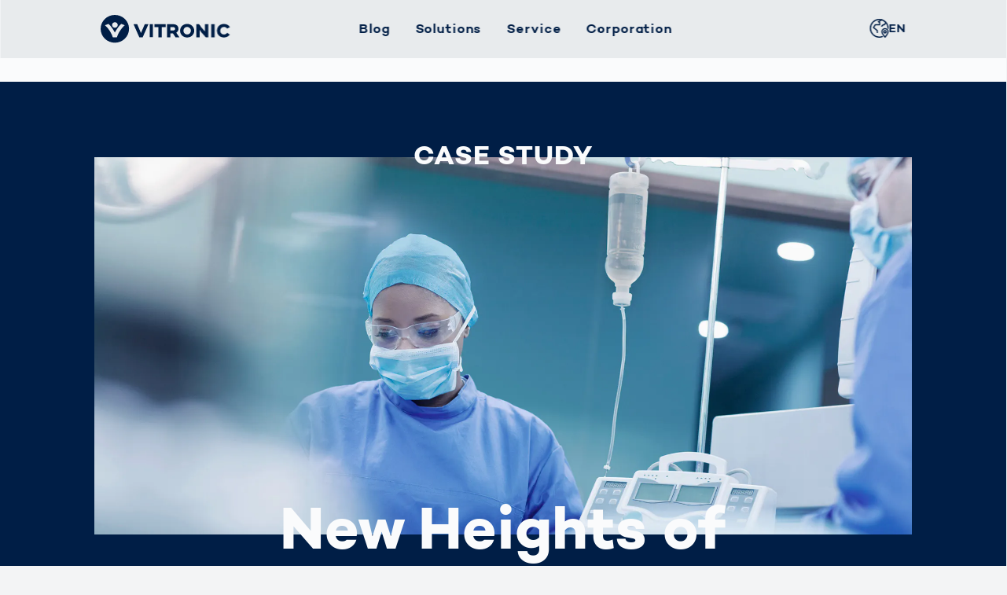

--- FILE ---
content_type: text/html;charset=utf-8
request_url: https://www.vitronic.com/en-us/case-study/automated-visual-inspection-bfs-containers
body_size: 20558
content:
<!DOCTYPE html><html  lang="en-US" dir="ltr" class="" style=""><head><meta charset="utf-8"><meta name="viewport" content="width=device-width, initial-scale=1"><script type="importmap">{"imports":{"#entry":"/_nuxt/C-KBf8W0.js"}}</script><title>BFS Container Automated Visual Inspection | VITRONIC</title><script src="https://static.cdn.prismic.io/prismic.min.js?repo=vicwebsite2019&new=true" async defer crossorigin="anonymous" data-hid="prismic-preview"></script><style>.mainHeader{z-index:202}</style><style>.dev-bar[data-v-10c64338]{margin:2rem 0}.dev-bar-item[data-v-10c64338]{display:flex}.dev-bar dd[data-v-10c64338]{margin-left:.5rem}</style><link rel="stylesheet" href="/_nuxt/entry.DxZc_SOd.css" crossorigin><link rel="stylesheet" href="/_nuxt/default.BppYalth.css" crossorigin><link rel="modulepreload" as="script" crossorigin href="/_nuxt/C-KBf8W0.js"><link rel="modulepreload" as="script" crossorigin href="/_nuxt/C_WFiyRJ.js"><link rel="modulepreload" as="script" crossorigin href="/_nuxt/CUFsBSgX.js"><link rel="modulepreload" as="script" crossorigin href="/_nuxt/p_z1Nd-H.js"><link rel="modulepreload" as="script" crossorigin href="/_nuxt/BCB4hMQS.js"><link rel="modulepreload" as="script" crossorigin href="/_nuxt/X1KHiR0k.js"><link rel="modulepreload" as="script" crossorigin href="/_nuxt/BMGlW4XP.js"><link rel="modulepreload" as="script" crossorigin href="/_nuxt/BX6UuXIZ.js"><link rel="modulepreload" as="script" crossorigin href="/_nuxt/DpRK4ZmT.js"><link rel="modulepreload" as="script" crossorigin href="/_nuxt/DTtJDvUR.js"><link rel="modulepreload" as="script" crossorigin href="/_nuxt/_vAO36jH.js"><link rel="modulepreload" as="script" crossorigin href="/_nuxt/CxkiZU1q.js"><link rel="modulepreload" as="script" crossorigin href="/_nuxt/CnvFe5yC.js"><link rel="modulepreload" as="script" crossorigin href="/_nuxt/DLyWGL5r.js"><link rel="modulepreload" as="script" crossorigin href="/_nuxt/COCoKApJ.js"><link rel="modulepreload" as="script" crossorigin href="/_nuxt/RNoEUJ1p.js"><link rel="modulepreload" as="script" crossorigin href="/_nuxt/BD70_a7h.js"><link rel="modulepreload" as="script" crossorigin href="/_nuxt/DECZRySH.js"><link rel="modulepreload" as="script" crossorigin href="/_nuxt/B2cPbgcT.js"><link rel="modulepreload" as="script" crossorigin href="/_nuxt/CtNQfK12.js"><link rel="modulepreload" as="script" crossorigin href="/_nuxt/CNPQGaP7.js"><link rel="modulepreload" as="script" crossorigin href="/_nuxt/CMZB6Qdt.js"><link rel="modulepreload" as="script" crossorigin href="/_nuxt/DZc8_A7h.js"><link rel="modulepreload" as="script" crossorigin href="/_nuxt/BJ-CZuOY.js"><link rel="modulepreload" as="script" crossorigin href="/_nuxt/BYcuP5h4.js"><link rel="modulepreload" as="script" crossorigin href="/_nuxt/BPs3BYMV.js"><link rel="modulepreload" as="script" crossorigin href="/_nuxt/DBeSXa10.js"><link rel="modulepreload" as="script" crossorigin href="/_nuxt/DkXc5M8X.js"><link rel="modulepreload" as="script" crossorigin href="/_nuxt/D2nb5kUp.js"><link rel="modulepreload" as="script" crossorigin href="/_nuxt/DPJ_i13K.js"><link rel="modulepreload" as="script" crossorigin href="/_nuxt/BeLmFzb9.js"><link rel="modulepreload" as="script" crossorigin href="/_nuxt/CBHQcItq.js"><link rel="modulepreload" as="script" crossorigin href="/_nuxt/D9uZmxj6.js"><link rel="modulepreload" as="script" crossorigin href="/_nuxt/CpsPJSKh.js"><link rel="modulepreload" as="script" crossorigin href="/_nuxt/B3acksCN.js"><link rel="modulepreload" as="script" crossorigin href="/_nuxt/b2iHXz2X.js"><link rel="modulepreload" as="script" crossorigin href="/_nuxt/10nQEib0.js"><link rel="modulepreload" as="script" crossorigin href="/_nuxt/Bg7JvfRr.js"><link rel="modulepreload" as="script" crossorigin href="/_nuxt/2WBuoLCe.js"><link rel="modulepreload" as="script" crossorigin href="/_nuxt/FNKbzbv9.js"><link rel="modulepreload" as="script" crossorigin href="/_nuxt/BY8YuQen.js"><link rel="modulepreload" as="script" crossorigin href="/_nuxt/F5kkU9Ak.js"><link rel="modulepreload" as="script" crossorigin href="/_nuxt/24dhaDR0.js"><link rel="modulepreload" as="script" crossorigin href="/_nuxt/DzCGaBKP.js"><link rel="modulepreload" as="script" crossorigin href="/_nuxt/CS4b5OBH.js"><link rel="modulepreload" as="script" crossorigin href="/_nuxt/DM7p-2s2.js"><link rel="modulepreload" as="script" crossorigin href="/_nuxt/DDs_929V.js"><link rel="modulepreload" as="script" crossorigin href="/_nuxt/DZMZHWIj.js"><link rel="modulepreload" as="script" crossorigin href="/_nuxt/DS5pC6Oh.js"><link rel="modulepreload" as="script" crossorigin href="/_nuxt/Bj7yP0zA.js"><link rel="modulepreload" as="script" crossorigin href="/_nuxt/FYKWl7ju.js"><link rel="modulepreload" as="script" crossorigin href="/_nuxt/C5hFxQpk.js"><link rel="modulepreload" as="script" crossorigin href="/_nuxt/CKUH2ywa.js"><link rel="modulepreload" as="script" crossorigin href="/_nuxt/CGXPThbW.js"><link rel="modulepreload" as="script" crossorigin href="/_nuxt/B_j2nIzo.js"><link rel="modulepreload" as="script" crossorigin href="/_nuxt/BHd6Kizv.js"><link rel="modulepreload" as="script" crossorigin href="/_nuxt/CP6e1ypI.js"><link rel="modulepreload" as="script" crossorigin href="/_nuxt/DPpOvMM4.js"><link rel="modulepreload" as="script" crossorigin href="/_nuxt/Byxtx1s-.js"><link rel="modulepreload" as="script" crossorigin href="/_nuxt/CYC7A1pX.js"><link rel="preload" as="fetch" fetchpriority="low" crossorigin="anonymous" href="/_nuxt/builds/meta/027a3d95-ecbc-49a2-a060-b1087fb0acc2.json"><link rel="prefetch" as="script" crossorigin href="/_nuxt/C6fhBXwU.js"><link rel="prefetch" as="script" crossorigin href="/_nuxt/GBZHMDcb.js"><meta name="description" content="Case study about the automated visual inspection of BFS containers, showcasing our precision in product integrity. Read now"><meta name="msapplication-TileColor" content="#001e46"><meta name="theme-color" content="#001e46"><link rel="apple-touch-icon" sizes="180x180" href="/images/favicon/apple-touch-icon.png"><link rel="icon" type="image/png" sizes="32x32" href="/images/favicon/favicon-32x32.png"><link rel="icon" type="image/png" sizes="16x16" href="/images/favicon/favicon-16x16.png"><link rel="icon" type="image/png" sizes="192x192" href="/images/favicon/android-chrome-192x192.png"><link rel="mask-icon" href="/images/favicon/safari-pinned-tab.svg" color="#001e46"><link rel="alternate" hreflang="x-default" href="https://www.vitronic.com/en-us/case-study/automated-visual-inspection-bfs-containers"><link rel="alternate" hreflang="en-us" href="https://www.vitronic.com/en-us/case-study/automated-visual-inspection-bfs-containers"><link rel="alternate" hreflang="x-default" href="https://www.vitronic.com/en-us/case-study/automated-visual-inspection-bfs-containers"><link rel="alternate" hreflang="en-us" href="https://www.vitronic.com/en-us/case-study/automated-visual-inspection-bfs-containers"><meta property="og:title" content="BFS Container Automated Visual Inspection | VITRONIC"><meta property="og:description" content="Case study about the automated visual inspection of BFS containers, showcasing our precision in product integrity. Read now"><meta property="og:url" content="https://www.vitronic.com/en-us/automated-visual-inspection-bfs-containers"><meta name="twitter:title" content="BFS Container Automated Visual Inspection | VITRONIC"><meta name="twitter:description" content="Case study about the automated visual inspection of BFS containers, showcasing our precision in product integrity. Read now"><link rel="canonical" href="https://www.vitronic.com/en-us/automated-visual-inspection-bfs-containers"><meta name="robots" content="index, follow"><script type="module" src="/_nuxt/C-KBf8W0.js" crossorigin></script></head><body  class="is-corporateCaseStudy" style=""><div id="__nuxt"><!--[--><!--[--><!----><div class="has-limited-width"><div><!----><div class="mainNav-trigger js-offCanvasMenu-trigger" data-target="mainNav"> Menü </div><div class="mainHeader"><!----><!----><div class="mainHeader-navbar"><div class="wrapper"><div class="mainHeader-branding"><a href="/en-us/corporate-home" class="mainHeader-branding-link"><span class="logo"><svg viewBox="0 0 130 29" fill="currentColor" fill-rule="evenodd" clip-rule="evenodd" xmlns="http://www.w3.org/2000/svg"><path d="M7.93668 9.1577C11.1271 12.0724 14.2388 17.9609 14.2584 18.02C14.2781 17.9806 17.3898 12.0724 20.5802 9.1577L24.1842 10.556C24.1842 10.556 18.6896 15.2235 16.3066 22.8647H12.1906C9.80761 15.2038 4.31298 10.556 4.31298 10.556L7.93668 9.1577ZM14.2978 7.46402C15.8734 7.46402 17.1338 8.72444 17.1338 10.3C17.1338 11.8755 15.8734 13.1359 14.2978 13.1359C12.7223 13.1359 11.4619 11.8755 11.4619 10.3C11.4619 8.74413 12.7223 7.46402 14.2978 7.46402ZM0 14.2388C0 22.0967 6.38085 28.4775 14.2388 28.4775C22.0967 28.4775 28.4775 22.0967 28.4775 14.2388C28.4775 6.38085 22.1163 0 14.2388 0H14.2191C6.38085 0.019694 0 6.38085 0 14.2388Z"></path><path d="M65.2265 12.4466V9.47282H53.9221V12.4466H57.9594V22.8647H61.268V12.4466H65.2265Z"></path><path d="M49.1562 22.845H52.4845V9.45312H49.1562V22.845ZM44.2721 9.45312L40.4515 18.5321L36.6308 9.45312H32.9677L38.7775 22.9238H42.1451L47.9352 9.45312H44.2721Z"></path><path d="M124.052 9.23649C119.917 9.23649 117.022 12.1118 117.022 16.1688C117.022 20.2257 119.936 23.1011 124.052 23.1011C126.613 23.1011 128.641 21.9588 129.862 20.147L127.243 18.2957C126.475 19.438 125.372 20.0485 124.013 20.0485C122.044 20.0485 120.33 18.6502 120.33 16.1688C120.33 13.8843 121.906 12.2891 124.013 12.2891C125.392 12.2891 126.494 12.9193 127.203 14.0615L130 12.4663C128.858 10.4378 126.593 9.23649 124.052 9.23649ZM111.389 22.8647H114.717V9.47282H111.389V22.8647ZM105.028 9.47282V17.0156L98.5684 9.47282H96.0279V22.8647H99.3562V15.5189L105.776 22.8647H108.337V9.47282H105.028ZM86.7323 20.0091C84.566 20.0091 83.0102 18.276 83.0102 16.1688C83.0102 14.0615 84.566 12.3284 86.7323 12.3284C88.8987 12.3284 90.4545 14.0615 90.4545 16.1688C90.4545 18.276 88.8987 20.0091 86.7323 20.0091ZM86.7323 9.2168C82.6951 9.2168 79.6425 12.2694 79.6425 16.1688C79.6425 20.0682 82.6951 23.1207 86.7323 23.1207C90.7696 23.1207 93.8222 20.0682 93.8222 16.1688C93.8222 12.2694 90.7696 9.2168 86.7323 9.2168ZM69.9727 12.4072H72.4345C73.7146 12.4072 74.719 13.0965 74.719 14.1797C74.719 15.2825 73.7146 15.9915 72.4345 15.9915H69.9727V12.4072ZM78.9335 22.8647L75.7825 18.1776C77.2004 17.3504 78.0473 15.9324 78.0473 14.1797C78.0473 11.2847 75.8219 9.47282 72.4936 9.47282H66.6445V22.8647H69.9727V18.985H72.5133L75.0538 22.8647H78.9335Z"></path></svg></span></a></div><div class="mainHeader-nav"><!--[--><nav class="js-offCanvasMenu mainNav" id="mainNav"><div class="wrapper"><ul class="mainNav-list is-level-1" data-label="Menu"><!--[--><li class="mainNav-item is-level-1 is-mega-menu has-sublevel has-5-items" data-back-label="Back"><span class="mainNav-link is-level-1"><!----><span>Blog</span></span><div class="wrapper"><ul class="mainNav-list is-level-2" data-label="Blog"><!--[--><li class="mainNav-item is-level-2"><span class="spacer"><a class="mainNav-link is-level-2" href="/en-us/blogstart"><span>Visionary | Home</span><!----></a></span><!----></li><li class="has-sublevel mainNav-item is-level-2" data-back-label="Back"><span class="spacer"><a class="mainNav-link is-level-2" href="/en-us/blog/smart-mobility"><span>Smart Mobility</span><!----></a></span><ul class="mainNav-list is-level-3" data-label="Smart Mobility"><!--[--><li class="is-overview mainNav-item is-level-3"><a class="mainNav-link is-level-3" href="/en-us/blog/smart-mobility"><span>Overview</span><!----></a></li><li class="mainNav-item is-level-3"><a class="mainNav-link is-level-3" href="/en-us/blog/smart-mobility/smart-city-solutions"><span>Smart City: What Truly Drives Cities Forward Today</span><!----></a></li><li class="mainNav-item is-level-3"><a class="mainNav-link is-level-3" href="/en-us/blog/smart-mobility/mobile-phone-and-seatbelt-detection"><span>How can we stop driver distractions?</span><!----></a></li><li class="mainNav-item is-level-3"><a class="mainNav-link is-level-3" href="/en-us/blog/smart-mobility/accelerating-vision-zero"><span>Europe's Roads: Still a Danger Zone</span><!----></a></li><!--]--></ul></li><li class="has-sublevel mainNav-item is-level-2" data-back-label="Back"><span class="spacer"><a class="mainNav-link is-level-2" href="/en-us/blog/smart-production"><span>Smart Production</span><!----></a></span><ul class="mainNav-list is-level-3" data-label="Smart Production"><!--[--><li class="is-overview mainNav-item is-level-3"><a class="mainNav-link is-level-3" href="/en-us/blog/smart-production"><span>Overview</span><!----></a></li><li class="mainNav-item is-level-3"><a class="mainNav-link is-level-3" href="/en-us/blog/smart-production/artificial-intelligence-weld-seam-inspection"><span>Weld Seam Inspection <br>with AI</span><!----></a></li><li class="mainNav-item is-level-3"><a class="mainNav-link is-level-3" href="/en-us/blog/smart-production/smart-weld-seam-inspection-with-viro-wsi-and-weldloop"><span>How Data Becomes Decisions</span><!----></a></li><li class="mainNav-item is-level-3"><a class="mainNav-link is-level-3" href="/en-us/blog/smart-production/precise-requirements-for-optical-sensors"><span>VDA 5.3: Precise requirements for optical sensors</span><!----></a></li><!--]--></ul></li><li class="has-sublevel mainNav-item is-level-2" data-back-label="Back"><span class="spacer"><a class="mainNav-link is-level-2" href="/en-us/blog/smart-body-measurement"><span>Smart Body Measurement</span><!----></a></span><ul class="mainNav-list is-level-3" data-label="Smart Body Measurement"><!--[--><li class="is-overview mainNav-item is-level-3"><a class="mainNav-link is-level-3" href="/en-us/blog/smart-body-measurement"><span>Overview</span><!----></a></li><li class="mainNav-item is-level-3"><a class="mainNav-link is-level-3" href="/en-us/blog/smart-body-measurement/bodyloop-3d-body-scanner-comparison-technologies"><span>Body Scanner Comparison</span><!----></a></li><li class="mainNav-item is-level-3"><a class="mainNav-link is-level-3" href="/en-us/blog/smart-body-measurement/prevention-competitive-sports"><span>Prevention in Competitive Sports</span><!----></a></li><li class="mainNav-item is-level-3"><a class="mainNav-link is-level-3" href="/en-us/blog/smart-body-measurement/rehabilitation-competitive-sports"><span>Rehabilitation in Competitive Sports</span><!----></a></li><!--]--></ul></li><li class="has-sublevel mainNav-item is-level-2" data-back-label="Back"><span class="spacer"><a class="mainNav-link is-level-2" href="/en-us/blog/smart-logistics"><span>Smart Logistics</span><!----></a></span><ul class="mainNav-list is-level-3" data-label="Smart Logistics"><!--[--><li class="is-overview mainNav-item is-level-3"><a class="mainNav-link is-level-3" href="/en-us/blog/smart-logistics"><span>Overview</span><!----></a></li><li class="mainNav-item is-level-3"><a class="mainNav-link is-level-3" href="/en-us/blog/smart-logistics/data-analytics-logistics"><span>The Role of Data Analytics in Logistics</span><!----></a></li><li class="mainNav-item is-level-3"><a class="mainNav-link is-level-3" href="/en-us/blog/smart-logistics/automation-ecommerce-logistics"><span>Logistics in E-Commerce under Pressure</span><!----></a></li><li class="mainNav-item is-level-3"><a class="mainNav-link is-level-3" href="/en-us/blog/smart-logistics/optimized-processes-made-possible-by-robotics-and-ai"><span>Optimized Processes Made Possible by Robotics and AI</span><!----></a></li><!--]--></ul></li><!--]--></ul></div></li><li class="mainNav-item is-level-1 is-mega-menu has-sublevel has-6-items" data-back-label="Back"><span class="mainNav-link is-level-1"><!----><span>Solutions</span></span><div class="wrapper"><ul class="mainNav-list is-level-2" data-label="Solutions"><!--[--><li class="has-sublevel mainNav-item is-level-2" data-back-label="Back"><span class="spacer"><a class="mainNav-link is-level-2" href="/en-us/traffic-technology"><span>Traffic Technology</span><!----></a></span><ul class="mainNav-list is-level-3" data-label="Traffic Technology"><!--[--><li class="is-overview mainNav-item is-level-3"><a class="mainNav-link is-level-3" href="/en-us/traffic-technology"><span>All solutions</span><!----></a></li><li class="mainNav-item is-level-3"><a class="mainNav-link is-level-3" href="/en-us/traffic-technology/public-safety"><span>Public Safety Enforcement</span><!----></a></li><li class="mainNav-item is-level-3"><a class="mainNav-link is-level-3" href="/en-us/traffic-technology/smart-city"><span>Smart City</span><!----></a></li><li class="mainNav-item is-level-3"><a class="mainNav-link is-level-3" href="/en-us/traffic-technology/toll-solutions"><span>Toll Solutions</span><!----></a></li><li class="mainNav-item is-level-3"><a class="mainNav-link is-level-3" href="/en-us/traffic-technology/traffic-enforcement"><span>Traffic Enforcement</span><!----></a></li><!--]--></ul></li><li class="has-sublevel mainNav-item is-level-2" data-back-label="Back"><span class="spacer"><a class="mainNav-link is-level-2" href="/en-us/logistics"><span>Logistics</span><!----></a></span><ul class="mainNav-list is-level-3" data-label="Logistics"><!--[--><li class="is-overview mainNav-item is-level-3"><a class="mainNav-link is-level-3" href="/en-us/logistics"><span>All solutions</span><!----></a></li><li class="mainNav-item is-level-3"><a class="mainNav-link is-level-3" href="/en-us/logistics/courier-express-parcel"><span>CEP Services</span><!----></a></li><li class="mainNav-item is-level-3"><a class="mainNav-link is-level-3" href="/en-us/logistics/ecommerce-retail"><span>E-Commerce and Retail</span><!----></a></li><li class="mainNav-item is-level-3"><a class="mainNav-link is-level-3" href="/en-us/logistics/electronics-industry"><span>Electronics Industry</span><!----></a></li><li class="mainNav-item is-level-3"><a class="mainNav-link is-level-3" href="/en-us/logistics/warehouse-distribution"><span>Warehouse and Distribution</span><!----></a></li><!--]--></ul></li><li class="has-sublevel mainNav-item is-level-2" data-back-label="Back"><span class="spacer"><a class="mainNav-link is-level-2" href="/en-us/automotive"><span>Automotive</span><!----></a></span><ul class="mainNav-list is-level-3" data-label="Automotive"><!--[--><li class="is-overview mainNav-item is-level-3"><a class="mainNav-link is-level-3" href="/en-us/automotive"><span>All solutions</span><!----></a></li><li class="mainNav-item is-level-3"><a class="mainNav-link is-level-3" href="/en-us/automotive/battery-production"><span>Battery Production</span><!----></a></li><li class="mainNav-item is-level-3"><a class="mainNav-link is-level-3" href="/en-us/automotive/car-bodies"><span>Car Bodies</span><!----></a></li><li class="mainNav-item is-level-3"><a class="mainNav-link is-level-3" href="/en-us/automotive/fuel-cell-inspection"><span>Fuel Cell Inspection</span><!----></a></li><li class="mainNav-item is-level-3"><a class="mainNav-link is-level-3" href="/en-us/automotive/powertrain"><span>Powertrain</span><!----></a></li><li class="mainNav-item is-level-3"><a class="mainNav-link is-level-3" href="/en-us/automotive/weld-seam-inspection"><span>Weld Seam Inspection</span><!----></a></li><!--]--></ul></li><li class="has-sublevel mainNav-item is-level-2" data-back-label="Back"><span class="spacer"><a class="mainNav-link is-level-2" href="/en-us/healthcare"><span>Healthcare</span><!----></a></span><ul class="mainNav-list is-level-3" data-label="Healthcare"><!--[--><li class="is-overview mainNav-item is-level-3"><a class="mainNav-link is-level-3" href="/en-us/healthcare"><span>All solutions</span><!----></a></li><li class="mainNav-item is-level-3"><a class="mainNav-link is-level-3" href="/en-us/healthcare/medical-devices"><span>Medical Devices</span><!----></a></li><li class="mainNav-item is-level-3"><a class="mainNav-link is-level-3" href="/en-us/healthcare/pharmaceutical-packaging"><span>Pharmaceutical Packaging</span><!----></a></li><!--]--></ul></li><li class="has-sublevel mainNav-item is-level-2" data-back-label="Back"><span class="spacer"><a class="mainNav-link is-level-2" href="/en-us/3d-bodyscan"><span>3D Bodyscan</span><!----></a></span><ul class="mainNav-list is-level-3" data-label="3D Bodyscan"><!--[--><li class="is-overview mainNav-item is-level-3"><a class="mainNav-link is-level-3" href="/en-us/3d-bodyscan"><span>All solutions</span><!----></a></li><li class="mainNav-item is-level-3"><a class="mainNav-link is-level-3" href="/en-us/3d-bodyscan/human-body-measurement"><span>Human Body Measurement</span><!----></a></li><!--]--></ul></li><li class="has-sublevel mainNav-item is-level-2" data-back-label="Back"><span class="spacer"><a class="mainNav-link is-level-2" href="/en-us/freight-transport"><span>Freight Transport</span><!----></a></span><ul class="mainNav-list is-level-3" data-label="Freight Transport"><!--[--><li class="is-overview mainNav-item is-level-3"><a class="mainNav-link is-level-3" href="/en-us/freight-transport"><span>All solutions</span><!----></a></li><li class="mainNav-item is-level-3"><a class="mainNav-link is-level-3" href="/en-us/freight-transport/container-terminal"><span>Container Terminal</span><!----></a></li><!--]--></ul></li><!--]--></ul></div></li><li class="mainNav-item is-level-1 is-mega-menu has-sublevel has-2-items" data-back-label="Back"><span class="mainNav-link is-level-1"><!----><span>Service</span></span><div class="wrapper"><ul class="mainNav-list is-level-2" data-label="Service"><!--[--><li class="has-sublevel mainNav-item is-level-2" data-back-label="Back"><span class="spacer"><a class="mainNav-link is-level-2" href="/en-us/services/customer-lifecycle-services"><span>Customer Lifecycle Services</span><!----></a></span><ul class="mainNav-list is-level-3" data-label="Customer Lifecycle Services"><!--[--><li class="mainNav-item is-level-3"><a class="mainNav-link is-level-3" href="/en-us/services/customer-lifecycle-services/implementation"><span>Implementation</span><!----></a></li><li class="mainNav-item is-level-3"><a class="mainNav-link is-level-3" href="/en-us/services/customer-lifecycle-services/system-maintenance"><span>System Maintenance</span><!----></a></li><li class="mainNav-item is-level-3"><a class="mainNav-link is-level-3" href="/en-us/services/customer-lifecycle-services/upgrades"><span>Upgrades</span><!----></a></li><li class="mainNav-item is-level-3"><a class="mainNav-link is-level-3" href="/en-us/services/customer-lifecycle-services/user-training-courses"><span>User Training Courses</span><!----></a></li><!--]--></ul></li><li class="has-sublevel mainNav-item is-level-2" data-back-label="Back"><span class="spacer"><a class="mainNav-link is-level-2" href="/en-us/services/service-support-main"><span>Support</span><!----></a></span><ul class="mainNav-list is-level-3" data-label="Support"><!--[--><li class="mainNav-item is-level-3"><a class="mainNav-link is-level-3" href="/en-us/services/service-support-main/returns"><span>Returns</span><!----></a></li><li class="mainNav-item is-level-3"><a class="mainNav-link is-level-3" href="/en-us/services/service-support-main/service-hotline"><span>Service Hotline</span><!----></a></li><li class="mainNav-item is-level-3"><a class="mainNav-link is-level-3" href="/en-us/services/service-support-main/spare-parts"><span>Spare Parts</span><!----></a></li><!--]--></ul></li><!--]--></ul></div></li><li class="mainNav-item is-level-1 is-mega-menu has-sublevel has-5-items" data-back-label="Corporation"><span class="mainNav-link is-level-1"><!----><span>Corporation</span></span><div class="wrapper"><ul class="mainNav-list is-level-2" data-label="Corporation"><!--[--><li class="has-sublevel mainNav-item is-level-2" data-back-label="Corporation"><span class="spacer"><a class="mainNav-link is-level-2" href="/en-us/corporation/get-to-know-vitronic"><span>Get to Know VITRONIC</span><!----></a></span><ul class="mainNav-list is-level-3" data-label="Get to Know VITRONIC"><!--[--><li class="mainNav-item is-level-3"><a class="mainNav-link is-level-3" href="/en-us/corporation/get-to-know-vitronic/contacts"><span>Contacts</span><!----></a></li><li class="mainNav-item is-level-3"><a class="mainNav-link is-level-3" href="/en-us/corporation/get-to-know-vitronic/exhibitions-and-events"><span>Exhibitions and events</span><!----></a></li><li class="mainNav-item is-level-3"><a class="mainNav-link is-level-3" href="/en-us/corporation/get-to-know-vitronic/locations"><span>Offices and Partners</span><!----></a></li><li class="mainNav-item is-level-3"><a class="mainNav-link is-level-3" href="/en-us/corporation/get-to-know-vitronic/profile"><span>Profile</span><!----></a></li><li class="mainNav-item is-level-3"><a class="mainNav-link is-level-3" href="/en-us/corporation/get-to-know-vitronic/the-machine-vision-people"><span>the machine vision people</span><!----></a></li><!--]--></ul></li><li class="has-sublevel mainNav-item is-level-2" data-back-label="Corporation"><span class="spacer"><a class="mainNav-link is-level-2" href="/en-us/corporation/what-we-stand-for"><span>What we stand for</span><!----></a></span><ul class="mainNav-list is-level-3" data-label="What we stand for"><!--[--><li class="mainNav-item is-level-3"><a class="mainNav-link is-level-3" href="/en-us/corporation/what-we-stand-for/guiding-principles"><span>Guiding Principles</span><!----></a></li><li class="mainNav-item is-level-3"><a class="mainNav-link is-level-3" href="/en-us/corporation/what-we-stand-for/sustainability1"><span>Sustainability</span><!----></a></li><li class="mainNav-item is-level-3"><a class="mainNav-link is-level-3" href="/en-us/corporation/what-we-stand-for/environmental-management"><span>Environmental Management</span><!----></a></li><li class="mainNav-item is-level-3"><a class="mainNav-link is-level-3" href="/en-us/corporation/what-we-stand-for/human-rights"><span>Human Rights</span><!----></a></li><li class="mainNav-item is-level-3"><a class="mainNav-link is-level-3" href="/en-us/corporation/what-we-stand-for/compliance"><span>Compliance</span><!----></a></li><!--]--></ul></li><li class="has-sublevel mainNav-item is-level-2" data-back-label="Corporation"><span class="spacer"><a class="mainNav-link is-level-2" href="/en-us/corporation/career"><span>Career</span><!----></a></span><ul class="mainNav-list is-level-3" data-label="Career"><!--[--><li class="mainNav-item is-level-3"><a class="mainNav-link is-level-3" href="/en-us/corporation/career/international-way-of-working"><span>Push Your Boundaries</span><!----></a></li><li class="mainNav-item is-level-3"><a class="mainNav-link is-level-3" href="/en-us/corporation/career/forward-looking-way-of-working"><span>Mindset Matters</span><!----></a></li><li class="mainNav-item is-level-3"><a class="mainNav-link is-level-3" href="/en-us/corporation/career/working-at-vitronic"><span>Work in a Team. Live in Harmony.</span><!----></a></li><!--]--></ul></li><li class="has-sublevel mainNav-item is-level-2" data-back-label="Corporation"><span class="spacer"><a class="mainNav-link is-level-2" href="/en-us/corporation/current-topics"><span>Current topics</span><!----></a></span><ul class="mainNav-list is-level-3" data-label="Current topics"><!--[--><li class="mainNav-item is-level-3"><a class="mainNav-link is-level-3" href="/en-us/corporation/current-topics/creating-safety-together"><span>Creating Safety Together</span><!----></a></li><li class="mainNav-item is-level-3"><a class="mainNav-link is-level-3" href="/en-us/corporation/current-topics/wiesbaden-engagiert-2025"><span>Renovating a Daycare Center in Wiesbaden</span><!----></a></li><li class="mainNav-item is-level-3"><a class="mainNav-link is-level-3" href="/en-us/corporation/current-topics/road-safety-in-wiesbaden"><span>Small steps for a safe journey to school</span><!----></a></li><li class="mainNav-item is-level-3"><a class="mainNav-link is-level-3" href="/en-us/corporation/current-topics/hejmint-at-vitronic"><span>Try out STEM studies with hejmint Darmstadt</span><!----></a></li><li class="mainNav-item is-level-3"><a class="mainNav-link is-level-3" href="/en-us/corporation/current-topics/leonardo-award-2025"><span>Detecting Talents at the Leonardo Award in Germany</span><!----></a></li><li class="mainNav-item is-level-3"><a class="mainNav-link is-level-3" href="/en-us/corporation/current-topics/further-topics"><span>Further Topics</span><!----></a></li><!--]--></ul></li><li class="has-sublevel mainNav-item is-level-2" data-back-label="Corporation"><span class="spacer"><a class="mainNav-link is-level-2" href="/en-us/corporation/newsroom"><span>Newsroom</span><!----></a></span><ul class="mainNav-list is-level-3" data-label="Newsroom"><!--[--><li class="mainNav-item is-level-3"><a class="mainNav-link is-level-3" href="/en-us/corporation/newsroom/media-center"><span>Media Center</span><!----></a></li><li class="mainNav-item is-level-3"><a class="mainNav-link is-level-3" href="/en-us/corporation/newsroom/press-releases"><span>Press Releases</span><!----></a></li><!--]--></ul></li><!--]--></ul></div></li><li class="mainNav-item is-level-1 has-sublevel has-11-items is-locale" data-back-label="Back"><a class="mainNav-link is-level-1 has-icon" href="/en-us/case-study/automated-visual-inspection-bfs-containers"><svg class="icon is-globe"><use xlink:href="/images/icon/icons.svg#globe"></use></svg><span>EN</span></a><div class="wrapper"><ul class="mainNav-list is-level-2" data-label="EN"><!--[--><li class="is-current mainNav-item is-level-2"><span class="spacer"><a class="mainNav-link is-level-2 has-supplement" href="/en-us/case-study/automated-visual-inspection-bfs-containers"><span>Global</span><span class="mainNav-link-supplement">english</span></a></span><!----></li><li class="mainNav-item is-level-2"><span class="spacer"><a class="mainNav-link is-level-2 has-supplement" href="/de-de/corporate-home"><span>Germany</span><span class="mainNav-link-supplement">deutsch</span></a></span><!----></li><li class="mainNav-item is-level-2"><span class="spacer"><a class="mainNav-link is-level-2 has-supplement" href="/ar-ae/corporate-home"><span>Middle East</span><span class="mainNav-link-supplement">عربى</span></a></span><!----></li><li class="mainNav-item is-level-2"><span class="spacer"><a class="mainNav-link is-level-2 has-supplement" href="/de-at/corporate-home"><span>Austria</span><span class="mainNav-link-supplement">deutsch</span></a></span><!----></li><li class="mainNav-item is-level-2"><span class="spacer"><a class="mainNav-link is-level-2 has-supplement" href="/sk-eu/corporate-home"><span>Slovakia</span><span class="mainNav-link-supplement">slovenský</span></a></span><!----></li><li class="mainNav-item is-level-2"><span class="spacer"><a class="mainNav-link is-level-2 has-supplement" href="/ko-kr/corporate-home"><span>Korea</span><span class="mainNav-link-supplement">한국어</span></a></span><!----></li><li class="mainNav-item is-level-2"><span class="spacer"><a class="mainNav-link is-level-2 has-supplement" href="/ja-jp/corporate-home"><span>Japan</span><span class="mainNav-link-supplement">日本</span></a></span><!----></li><li class="mainNav-item is-level-2"><span class="spacer"><a class="mainNav-link is-level-2 has-supplement" href="/es-es/corporate-home"><span>Spain</span><span class="mainNav-link-supplement">español</span></a></span><!----></li><li class="mainNav-item is-level-2"><span class="spacer"><a class="mainNav-link is-level-2 has-supplement" href="/fr-fr/corporate-home"><span>France</span><span class="mainNav-link-supplement">français</span></a></span><!----></li><li class="mainNav-item is-level-2"><span class="spacer"><a class="mainNav-link is-level-2 has-supplement" href="https://www.vitronic-cn.com/zh-cn/corporate-home"><span>China</span><span class="mainNav-link-supplement">中文</span></a></span><!----></li><li class="mainNav-item is-level-2"><span class="spacer"><a class="mainNav-link is-level-2 has-supplement" href="/pl/corporate-home"><span>Poland</span><span class="mainNav-link-supplement">polski</span></a></span><!----></li><!--]--></ul></div></li><!--]--></ul></div></nav><div class="mainNav-underlay"></div><!--]--></div><!----><div class="mainHeader-locale"><div class="localeNav is-locale"><!--[--><nav class="is-locale mainNav" id="locale-nav"><div class="wrapper"><ul class="mainNav-list is-level-1" data-label="Language"><!--[--><li class="mainNav-item is-level-1 has-sublevel has-11-items is-locale" data-back-label="Back"><a class="mainNav-link is-level-1 has-icon" href="/en-us/case-study/automated-visual-inspection-bfs-containers"><svg class="icon is-globe"><use xlink:href="/images/icon/icons.svg#globe"></use></svg><span>EN</span></a><div class="wrapper"><ul class="mainNav-list is-level-2" data-label="EN"><!--[--><li class="is-current mainNav-item is-level-2"><span class="spacer"><a class="mainNav-link is-level-2 has-supplement" href="/en-us/case-study/automated-visual-inspection-bfs-containers"><span>Global</span><span class="mainNav-link-supplement">english</span></a></span><!----></li><li class="mainNav-item is-level-2"><span class="spacer"><a class="mainNav-link is-level-2 has-supplement" href="/de-de/corporate-home"><span>Germany</span><span class="mainNav-link-supplement">deutsch</span></a></span><!----></li><li class="mainNav-item is-level-2"><span class="spacer"><a class="mainNav-link is-level-2 has-supplement" href="/ar-ae/corporate-home"><span>Middle East</span><span class="mainNav-link-supplement">عربى</span></a></span><!----></li><li class="mainNav-item is-level-2"><span class="spacer"><a class="mainNav-link is-level-2 has-supplement" href="/de-at/corporate-home"><span>Austria</span><span class="mainNav-link-supplement">deutsch</span></a></span><!----></li><li class="mainNav-item is-level-2"><span class="spacer"><a class="mainNav-link is-level-2 has-supplement" href="/sk-eu/corporate-home"><span>Slovakia</span><span class="mainNav-link-supplement">slovenský</span></a></span><!----></li><li class="mainNav-item is-level-2"><span class="spacer"><a class="mainNav-link is-level-2 has-supplement" href="/ko-kr/corporate-home"><span>Korea</span><span class="mainNav-link-supplement">한국어</span></a></span><!----></li><li class="mainNav-item is-level-2"><span class="spacer"><a class="mainNav-link is-level-2 has-supplement" href="/ja-jp/corporate-home"><span>Japan</span><span class="mainNav-link-supplement">日本</span></a></span><!----></li><li class="mainNav-item is-level-2"><span class="spacer"><a class="mainNav-link is-level-2 has-supplement" href="/es-es/corporate-home"><span>Spain</span><span class="mainNav-link-supplement">español</span></a></span><!----></li><li class="mainNav-item is-level-2"><span class="spacer"><a class="mainNav-link is-level-2 has-supplement" href="/fr-fr/corporate-home"><span>France</span><span class="mainNav-link-supplement">français</span></a></span><!----></li><li class="mainNav-item is-level-2"><span class="spacer"><a class="mainNav-link is-level-2 has-supplement" href="https://www.vitronic-cn.com/zh-cn/corporate-home"><span>China</span><span class="mainNav-link-supplement">中文</span></a></span><!----></li><li class="mainNav-item is-level-2"><span class="spacer"><a class="mainNav-link is-level-2 has-supplement" href="/pl/corporate-home"><span>Poland</span><span class="mainNav-link-supplement">polski</span></a></span><!----></li><!--]--></ul></div></li><!--]--></ul></div></nav><div class="mainNav-underlay"></div><!--]--></div></div></div></div></div><div class="mainHeader-spacer"></div></div><main id="main" tabindex="-1"><!--[--><div></div><!--[--><!--[--><header class="is-large-billboard is-leading-blue pageHeader"><!----><div class="pageHeader-image"><div class="heroImage"><figure class="heroImage-figure" style="background-image:url(https://images.prismic.io/vicwebsite2019/b122eeac-2231-4a67-98cd-5bc54ee5c759_hc-bfs-quality-control-1920x1280.jpg?auto=compress,format&amp;rect=0,208,1920,864&amp;w=1920&amp;h=864);"><img class="heroImage-image not-on-desktop" src="https://images.prismic.io/vicwebsite2019/b122eeac-2231-4a67-98cd-5bc54ee5c759_hc-bfs-quality-control-1920x1280.jpg?auto=compress,format&amp;rect=0,0,1920,1280&amp;w=1296&amp;h=864" alt="New Heights of Performance with 13 Cameras from VITRONIC"><img class="only-on-desktop heroImage-image" src="https://images.prismic.io/vicwebsite2019/b122eeac-2231-4a67-98cd-5bc54ee5c759_hc-bfs-quality-control-1920x1280.jpg?auto=compress,format&amp;rect=0,208,1920,864&amp;w=1920&amp;h=864" alt="New Heights of Performance with 13 Cameras from VITRONIC"><!----></figure></div></div><!----><div class="pageHeader-hgroup"><div class="wrapper"><h1><span class="pageHeader-topic">Case Study</span><strong class="pageHeader-title">New Heights of Performance with 13 Cameras</strong></h1><!----><!----></div></div><h2 class="pageHeader-subtitle">Automated visual inspection of BFS containers</h2><!----><!----><div class="pageHeader-cta"><div class="navigationLink"><a class="button navigationLink-link" href="#leadCardAnchor" target="_self"><!----><span class="navigationLink-label">PDF-Download</span><svg class="icon is-proceed"><use xlink:href="/images/icon/icons.svg#proceed"></use></svg></a></div></div></header><a id="pageHeader-continue" class="pageHeader-continue"></a><!--]--><div class="socialShareBar js-makeSticky"><h3 class="socialShareBar-title">Sharing</h3><ul class="socialShareBar-list"><!--[--><li class="socialShareBar-item"><a class="shareButton button is-icon-only js-copy-url" href="#" title="Link des Artikels kopieren" data-copy-text="https://www.vitronic.com/en-us/case-study/automated-visual-inspection-bfs-containers"><svg class="icon is-link"><use xlink:href="/images/icon/icons.svg#link"></use></svg><span>Link des Artikels kopieren</span></a></li><li class="socialShareBar-item"><a class="shareButton button is-icon-only" href="https://twitter.com/share?text=New%20Heights%20of%20Performance%20with%2013%20Cameras&amp;url=https%3A%2F%2Fwww.vitronic.com%2Fen-us%2Fcase-study%2Fautomated-visual-inspection-bfs-containers" title="Artikel auf Twitter teilen" target="_blank"><svg class="icon is-twitter"><use xlink:href="/images/icon/icons.svg#twitter"></use></svg><span>Artikel auf Twitter teilen</span></a></li><li class="socialShareBar-item"><a class="shareButton button is-icon-only" href="https://www.linkedin.com/shareArticle?mini=true&amp;url=https%3A%2F%2Fwww.vitronic.com%2Fen-us%2Fcase-study%2Fautomated-visual-inspection-bfs-containers&amp;title=New%20Heights%20of%20Performance%20with%2013%20Cameras" title="Artikel auf LinkedIn teilen" target="_blank"><svg class="icon is-linkedin"><use xlink:href="/images/icon/icons.svg#linkedin"></use></svg><span>Artikel auf LinkedIn teilen</span></a></li><!--]--></ul></div><!--[--><!--[--><div class="featureList"><h2 class="featureList-title">The main advantages</h2><ul class="featureList-items"><!--[--><li class="featureList-item"><div class="featureList-icon"><span class="streamlineIcon is-car-dashboard-speed"><svg class="is-car-dashboard-speed icon" viewBox="0 0 24 24"><use xlink:href="https://www.vitronic.com/icons/car-dashboard-speed.svg#car-dashboard-speed"></use></svg></span></div><div class="featureList-description">Unprecedented production speed</div></li><li class="featureList-item"><div class="featureList-icon"><span class="streamlineIcon is-search"><svg class="is-search icon" viewBox="0 0 24 24"><use xlink:href="https://www.vitronic.com/icons/search.svg#search"></use></svg></span></div><div class="featureList-description">Visual inspection within the filling area</div></li><li class="featureList-item"><div class="featureList-icon"><span class="streamlineIcon is-data-file-bars-add"><svg class="is-data-file-bars-add icon" viewBox="0 0 24 24"><use xlink:href="https://www.vitronic.com/icons/data-file-bars-add.svg#data-file-bars-add"></use></svg></span></div><div class="featureList-description">Continuous optimization through data analysis</div></li><li class="featureList-item"><div class="featureList-icon"><span class="streamlineIcon is-human-resources-team-settings"><svg class="is-human-resources-team-settings icon" viewBox="0 0 24 24"><use xlink:href="https://www.vitronic.com/icons/human-resources-team-settings.svg#human-resources-team-settings"></use></svg></span></div><div class="featureList-description">Further harmonization of inspection processes</div></li><!--]--></ul></div><div class="mainSection"><!----><section class="textBlock" data-slice-type data-slice-variation><div class="textBlock-column"><div class="textBlock-content"><p>In the medical device industry, blow-fill-seal (BFS) containers fall into the category of difficult to inspect parenterals. Accordingly, an optimized inspection offers the potential of significant potential efficiency gains.</p><p>VITRONIC enhanced the automated visual inspection solution for BFS containers used by a leading global pharmaceutical and medical supplies company. As a result, production speed has reached a new record high.</p></div><!----><!----></div></section></div><div class="mainSection is-centered"><!----><div class="highlightInsert doc-narrow-preview"><div class="highlightInsert-content">If a BFS container is defective, this could have serious consequences for the health of patients.</div><!----><!----></div></div><div class="mainSection"><!----><section class="textBlock" data-slice-type data-slice-variation><div class="textBlock-column"><div class="textBlock-content"><p>The project described here involved creating a new large production line for BFS containers with a filling volume of 100 ml. As VITRONIC has the expertise required, the company was tasked with designing and implementing an inspection solution for the new production line.</p></div><!----><!----></div></section></div><div class="mainSection"><h2 class="mainSection-title">Implementation</h2><section class="textBlock" data-slice-type data-slice-variation><div class="textBlock-column"><div class="textBlock-content"><p>A central aspect of the solution implemented is that the inspection is “static”. The product passes through the machine, without needing to be turned, tilted, or presented in any other form that is not essential from a manufacturing perspective. </p><p>This is possible thanks to the use of 13 individual cameras, including a special 360° lens that was customized for the product. Both black-and-white and color cameras are used in the machine. This setup implements 13 different inspection modules, which inspect the individual defect classes.</p></div><!----><!----></div></section></div><div class="imageInsert"><div class="imageInsert-items"><!--[--><div class="imageInsert-image"><div class="imagePreview js-imageZoom-trigger"><figure class="figure" data-src="https://images.prismic.io/vicwebsite2019/42d701b4-ad53-4cca-92a4-1bd3dee776da_Defect-classes-and-corresponding-inspection-modules.jpg?auto=compress,format&amp;w=1680" style=""><a class="figure-link" href="https://images.prismic.io/vicwebsite2019/42d701b4-ad53-4cca-92a4-1bd3dee776da_Defect-classes-and-corresponding-inspection-modules.jpg?auto=compress,format&amp;w=1680" target="_blank"><span class="figure-image-container"><picture><source media="(max-width: 1024px)" srcset="https://images.prismic.io/vicwebsite2019/42d701b4-ad53-4cca-92a4-1bd3dee776da_Defect-classes-and-corresponding-inspection-modules.jpg?auto=compress,format&amp;w=800"><img class="figure-image" src="https://images.prismic.io/vicwebsite2019/42d701b4-ad53-4cca-92a4-1bd3dee776da_Defect-classes-and-corresponding-inspection-modules.jpg?auto=compress,format&amp;w=1680" alt="Defect classes and corresponding inspection modules" style="object-position:50% 50%;"></picture></span></a><figcaption class="figure-caption"><p></p></figcaption></figure></div></div><!--]--></div></div><div class="mainSection"><!----><section class="textBlock" data-slice-type data-slice-variation><div class="textBlock-column"><div class="textBlock-content"><p>In terms of software, each of the inspection modules has its own evaluation algorithm, capable of checking the image material for the correct properties.</p><p><strong>Accordingly, 13 individual images are captured of each BFS container that is manufactured. With a resolution of up to approx. 2500 × 2000 pixels per camera, a large volume of data is created for each container.</strong></p><p>In the filling area, it is critical that the inspection solution is fully integrated into the filling system, with a single machine control interface. As a result, any containers identified as defective can be filtered out—even before they leave the filling area, so that they do not reach the downstream sterilization and packaging areas. Finally, all defect classes are inspected in the packaging area. </p></div><!----><!----></div></section></div><div class="imageInsert"><div class="imageInsert-items"><!--[--><div class="imageInsert-image"><div class="imagePreview js-imageZoom-trigger"><figure class="figure" data-src="https://images.prismic.io/vicwebsite2019/c9d8a5c2-1b59-438e-b615-7e721c226b59_Inspection-modules-and-hardware-setup-within-the-production-process.jpg?auto=compress,format&amp;w=1680" style=""><a class="figure-link" href="https://images.prismic.io/vicwebsite2019/c9d8a5c2-1b59-438e-b615-7e721c226b59_Inspection-modules-and-hardware-setup-within-the-production-process.jpg?auto=compress,format&amp;w=1680" target="_blank"><span class="figure-image-container"><picture><source media="(max-width: 1024px)" srcset="https://images.prismic.io/vicwebsite2019/c9d8a5c2-1b59-438e-b615-7e721c226b59_Inspection-modules-and-hardware-setup-within-the-production-process.jpg?auto=compress,format&amp;w=800"><img class="figure-image" src="https://images.prismic.io/vicwebsite2019/c9d8a5c2-1b59-438e-b615-7e721c226b59_Inspection-modules-and-hardware-setup-within-the-production-process.jpg?auto=compress,format&amp;w=1680" alt="Inspecting modules and hardware setup" style="object-position:50% 50%;"></picture></span></a><!----></figure></div></div><!--]--></div></div><div class="mainSection"><h2 class="mainSection-title">Results</h2><section class="textBlock" data-slice-type data-slice-variation><div class="textBlock-column"><div class="textBlock-content"><p>With the automated visual inspection solution from VITRONIC, the new production line in the packaging area achieves a maximum output of <strong>14,400 containers per hour </strong>in accordance with the customer specifications.</p><p>This represents an increase of 60 percent compared with the previous line.</p></div><!----><!----></div></section></div><div class="mainSection"><div class="quoteInsert is-quote is-with-portrait is-with-portrait"><div class="quoteInsert-image"><figure class="quoteInsert-portrait" style="background-image:url(https://images.prismic.io/vicwebsite2019/4ce2b674-f923-40f9-9779-0e5b9fc2e900_Profilbilder+Leadcards+Webseite+%2813%29.png?auto=compress,format);"><img src="https://images.prismic.io/vicwebsite2019/4ce2b674-f923-40f9-9779-0e5b9fc2e900_Profilbilder+Leadcards+Webseite+%2813%29.png?auto=compress,format" alt="Stephen Makepeace-Warne"></figure></div><blockquote class="quoteInsert-blockquote"><div class="quoteInsert-content">The greatest benefit for our client is that we can conduct a 100% visual inspection without losing any time and with a performance rate that was not not previously achieved at any other site.</div><footer class="quoteInsert-author"><span class="quoteInsert-author-name">Stephen Makepeace-Warne</span><span class="quoteInsert-author-subline">External Sales Manager Healthcare</span></footer></blockquote></div></div><div class="mainSection"><h2 class="mainSection-title">Data & Synergies</h2><section class="textBlock" data-slice-type data-slice-variation><div class="textBlock-column"><div class="textBlock-content"><ol><li>The system used here is based on results databases which are fed with data by the evaluation algorithms that can easily be exported. Engineers in charge of production can examine the defect image memories, the analysis data, and the corresponding reject rates in order to optimize the relevant process step in the system.</li><li>By using the new system, another advantage the client can benefit from is the advanced degree of system harmonization. The workers at the site are already very familiar with VITRONIC and glad to be using a unified system. The company can, in turn, boost its efficiency in terms of human resources. Staff with expertise in one type of inspection system can, if necessary, apply this knowledge to all VITRONIC systems in use.</li></ol></div><!----><!----></div></section></div><div class="mainSection"><h2 class="mainSection-title">A Clean Solution </h2><section class="textBlock" data-slice-type data-slice-variation><div class="textBlock-column"><div class="textBlock-content"><p><strong>The decisive, market-relevant benefit of the solution results from integrating inspection into the filling system in a way that is synchronized with the production cycle. </strong></p><p>This aspect of the setup alone has the potential to significantly boost production efficiency—without it, all defective parts could only be removed at the packaging stage, involving a proportionately greater degree of effort (&quot;scrap refinement&quot;).</p></div><!----><!----></div></section></div><div class="mainSection"><div class="quoteInsert is-quote"><!----><blockquote class="quoteInsert-blockquote"><div class="quoteInsert-content">Other conceivable solutions for the filling area, such as using a separate machine for the inspection, are costly by comparison. </div><footer class="quoteInsert-author"><span class="quoteInsert-author-name">Frank Fohler</span><span class="quoteInsert-author-subline">Deputy Head of Healthcare Department at VITRONIC</span></footer></blockquote></div></div><div class="mainSection"><h2 class="mainSection-title">An additional benefit</h2><section class="textBlock" data-slice-type data-slice-variation><div class="textBlock-column"><div class="textBlock-content"><p>The system used here has results databases which are fed with data by the evaluation algorithms. This data can then be exported easily. Engineers in charge of production can examine these defect image memories, the analysis data, and the corresponding reject rates in order to optimize the relevant process step in the system.</p></div><!----><!----></div></section></div><div class="mainSection"><div class="highlightList"><h3 class="highlightList-title">Your Advantages with VINSPEC HEALTHCARE</h3><ul class="highlightList-list"><!--[--><li class="highlightList-item">Cost reduction through automation </li><li class="highlightList-item">100% product safety</li><li class="highlightList-item">False rejects minimized</li><li class="highlightList-item">Compliance with regulations</li><li class="highlightList-item">Modular concept</li><!--]--></ul></div></div><div id="leadCardAnchor" class="mainSection"><span></span></div><div class="teaserCardGroup is-large"><h2 class="teaserCardGroup-title">Learn more</h2><!----><div class="teaserCardGroup-items"><!--[--><div class="teaserCardGroup-item"><!--[--><div class="is-large is-leading-blue is-active-blue has-image teaserCard"><div class="teaserCard-image"><a href="/en-us/case-study/retrofitting-ai-assisted-particle-detection"><figure class="figure" data-src="https://images.prismic.io/vicwebsite2019/67e1aebe-9e02-4326-9747-97df40062fb4_automotive-healthcare-case_study-BFS-Header-1920x1080.jpg?auto=compress,format&amp;rect=0,208,1920,864&amp;w=1920&amp;h=864" style=""><span class="figure-image-container"><!--[--><!----><img class="figure-image" src="https://images.prismic.io/vicwebsite2019/67e1aebe-9e02-4326-9747-97df40062fb4_automotive-healthcare-case_study-BFS-Header-1920x1080.jpg?auto=compress,format&amp;rect=0,208,1920,864&amp;w=1920&amp;h=864" alt="Retrofitting AI-assisted particle detection on existing blow-fill-seal production lines " style=""><!--]--></span><!----></figure></a></div><div class="wrapper"><header class="teaserCard-header"><div class="wrapper"><div class="teaserCard-topic">Case Study</div><h3 class="teaserCard-title"><a href="/en-us/case-study/retrofitting-ai-assisted-particle-detection">Retrofitting AI-assisted particle detection </a></h3></div></header><!----><div class="teaserCard-content">On existing blow-fill-seal production lines</div><!----><div class="teaserCard-cta"><div class="navigationLink"><a class="button is-secondary navigationLink-link" href="/en-us/case-study/retrofitting-ai-assisted-particle-detection" target=""><!----><span class="navigationLink-label">Learn more</span><svg class="icon is-proceed"><use xlink:href="/images/icon/icons.svg#proceed"></use></svg></a></div></div></div></div><div class="spacer"></div><!--]--></div><!--]--></div><!----></div><div class="mainSection"><div class="teaserCardGroup is-emphasised is-structure-silver"><h2 class="teaserCardGroup-title">More solutions for your industry</h2><!----><div class="teaserCardGroup-items"><!--[--><div class="teaserCardGroup-item"><!--[--><div class="is-emphasised has-image teaserCard"><div class="teaserCard-image"><a href="/en-us/healthcare/blow-fill-seal-inspection"><figure class="figure" data-src="https://images.prismic.io/vicwebsite2019/3b3b9fca-154c-4abc-82e9-dcd30f915ce9_hc-bfs-lead-card-1920x1280.jpg?auto=compress,format&amp;rect=0,0,1920,864&amp;w=1920&amp;h=864" style=""><span class="figure-image-container"><!--[--><!----><img class="figure-image" src="https://images.prismic.io/vicwebsite2019/3b3b9fca-154c-4abc-82e9-dcd30f915ce9_hc-bfs-lead-card-1920x1280.jpg?auto=compress,format&amp;rect=0,0,1920,864&amp;w=1920&amp;h=864" alt="Cost-efficient BFS inspection" style=""><!--]--></span><!----></figure></a></div><div class="wrapper"><header class="teaserCard-header"><div class="wrapper"><!----><h3 class="teaserCard-title"><a href="/en-us/healthcare/blow-fill-seal-inspection">Blow-Fill-Seal Inspection</a></h3></div></header><!----><div class="teaserCard-content">Visual Quality Inspection for BFS Containers</div><!----><div class="teaserCard-cta"><div class="navigationLink"><a class="navigationLink-link navigationLink-link" href="/en-us/healthcare/blow-fill-seal-inspection" target=""><!----><span class="navigationLink-label">Learn more</span><svg class="icon is-proceed"><use xlink:href="/images/icon/icons.svg#proceed"></use></svg></a></div></div></div></div><div class="spacer"></div><!--]--></div><!--]--></div><!----></div></div><!--]--><!--]--><!--[--><!----><div id="imageZoom" class="imageZoom"><span class="imageZoom-button is-close"><svg class="icon is-close"><use xlink:href="/images/icon/icons.svg#close"></use></svg></span><div class="imageZoom-container"><div class="wrapper"><div id="js-pinchzoomer" class="imageZoom-item js-pinchzoomer"><figure class="imageZoom-figure"></figure></div></div></div><div class="imageZoom-controls"><span class="imageZoom-button is-zoom-in"><svg class="icon is-zoom-in"><use xlink:href="/images/icon/icons.svg#zoom-in"></use></svg></span><span class="imageZoom-button is-zoom-out"><svg class="icon is-zoom-out"><use xlink:href="/images/icon/icons.svg#zoom-out"></use></svg></span></div><div class="imageZoom-download"><a class="imageZoom-button is-download" download target="_blank"><span></span><svg class="icon is-download"><use xlink:href="/images/icon/icons.svg#download"></use></svg></a></div></div><!--]--><!--]--><!--]--></main><!--[--><div class="newsletterPanel"><div class="newsletterPanel-title">Subscribe to Newsletter</div><form class="newsletterPanel-form" action="/en-us/newsletter-signup" method="post"><div class="formField is-email is-optional"><label class="label is-optional" for="field-email"><span>E-Mail-Adresse</span></label><input class="formField-input" id="field-field-email" name="email" placeholder="john.smith@example.de" type="email"><!----></div><button class="button newsletterPanel-button button is-proceed"><!----><!----><span>Submit</span><svg class="icon is-proceed"><use xlink:href="/images/icon/icons.svg#proceed"></use></svg></button></form></div><div class="has-sitemap mainFooter"><div class="topLink"><a class="topLink-button button is-icon-only" href="#" title=""><svg class="icon is-top-link"><use xlink:href="/images/icon/icons.svg#top-link"></use></svg><span></span></a></div><div class="mainFooter-description"><strong class="mainFooter-description-title">the machine vision people</strong><div class="mainFooter-description-copy">Megatrends such as globalization, mobility, urbanization, connectivity and health awareness require courage and a pioneering spirit. As innovation drivers, we enable our partners to master the challenges of tomorrow: We go further where others stop and bring new ideas into the here and now.</div></div><div class="mainFooter-sitemap"><!--[--><div class="mainFooter-sitemap-section"><strong class="mainFooter-sitemap-section-title">Offers for</strong><ul class="mainFooter-sitemap-list"><!--[--><li class="mainFooter-sitemap-item"><a class="mainFooter-sitemap-link" href="/en-us/corporation/career"><!----><span>Candidates</span></a></li><li class="mainFooter-sitemap-item"><a class="mainFooter-sitemap-link" href="/en-us/corporation/newsroom"><!----><span>Journalists</span></a></li><!--]--></ul></div><div class="mainFooter-sitemap-section"><strong class="mainFooter-sitemap-section-title">Industries</strong><ul class="mainFooter-sitemap-list"><!--[--><li class="mainFooter-sitemap-item"><a class="mainFooter-sitemap-link" href="/en-us/traffic-technology"><!----><span>Traffic Technology</span></a></li><li class="mainFooter-sitemap-item"><a class="mainFooter-sitemap-link" href="/en-us/freight-transport"><!----><span>Freight Transport</span></a></li><li class="mainFooter-sitemap-item"><a class="mainFooter-sitemap-link" href="/en-us/3d-bodyscan"><!----><span>3D Bodyscan</span></a></li><li class="mainFooter-sitemap-item"><a class="mainFooter-sitemap-link" href="/en-us/logistics"><!----><span>Logistics</span></a></li><li class="mainFooter-sitemap-item"><a class="mainFooter-sitemap-link" href="/en-us/healthcare"><!----><span>Healthcare</span></a></li><li class="mainFooter-sitemap-item"><a class="mainFooter-sitemap-link" href="/en-us/automotive"><!----><span>Automotive</span></a></li><!--]--></ul></div><div class="mainFooter-sitemap-section"><strong class="mainFooter-sitemap-section-title">Service & Support</strong><ul class="mainFooter-sitemap-list"><!--[--><li class="mainFooter-sitemap-item"><a class="has-icon mainFooter-sitemap-link" href="tel:+49 611 7152 7777"><svg class="icon is-phone"><use xlink:href="/images/icon/icons.svg#phone"></use></svg><span>+49 611 7152 7777</span></a></li><li class="mainFooter-sitemap-item"><a class="mainFooter-sitemap-link" href="/en-us/services/service-support-main/spare-parts"><!----><span>Request Spare Parts</span></a></li><li class="mainFooter-sitemap-item"><a class="mainFooter-sitemap-link" href="/en-us/services/customer-lifecycle-services/user-training-courses"><!----><span>Trainings</span></a></li><!--]--></ul></div><div class="mainFooter-sitemap-section"><strong class="mainFooter-sitemap-section-title">Trending Topics</strong><ul class="mainFooter-sitemap-list"><!--[--><li class="mainFooter-sitemap-item"><a class="mainFooter-sitemap-link" href="/en-us/corporation/current-topics/further-topics/creating-mobility-together"><!----><span>Creating Mobility Together</span></a></li><li class="mainFooter-sitemap-item"><a class="mainFooter-sitemap-link" href="/en-us/corporation/current-topics/further-topics/vitronic-makeathon"><!----><span>VITRONIC Makeathon</span></a></li><li class="mainFooter-sitemap-item"><a class="mainFooter-sitemap-link" href="/en-us/blogstart"><!----><span>Visionary - the Future Blog</span></a></li><!--]--></ul></div><!--]--></div><div class="mainFooter-service"><div class="mainFooter-logo"><a href="/en-us/corporate-home"><span class="logo is-signet-only"><svg viewBox="0 0 32 32" fill="currentColor" xmlns="http://www.w3.org/2000/svg"><path fill-rule="evenodd" clip-rule="evenodd" d="M16 32C24.8366 32 32 24.8366 32 16C32 7.16344 24.8366 0 16 0C7.16344 0 0 7.16344 0 16C0 24.8366 7.16344 32 16 32ZM16.0291 20.2628C16.0069 20.1964 12.5104 13.5795 8.92532 10.3043L4.8534 11.8755C4.8534 11.8755 11.0277 17.0982 13.7054 25.7068H18.3306C21.0083 17.1203 27.1826 11.8755 27.1826 11.8755L23.1328 10.3043C19.5477 13.5795 16.0512 20.2186 16.0291 20.2628ZM19.26 11.5878C19.26 9.81745 17.8437 8.40112 16.0733 8.40112C14.3029 8.40112 12.8866 9.83958 12.8866 11.5878C12.8866 13.3583 14.3029 14.7746 16.0733 14.7746C17.8437 14.7746 19.26 13.3583 19.26 11.5878Z"></path></svg></span></a></div><nav class="footerNav"><ul class="footerNav-list is-level-1"><!--[--><li class="footerNav-item"><a class="footerNav-link" href="/en-us/corporate-home">Home</a></li><li class="footerNav-item"><a class="footerNav-link" href="/en-us/imprint">Imprint</a></li><li class="footerNav-item"><a class="footerNav-link" href="/en-us/privacy-policy">Privacy Policy</a></li><li class="footerNav-item"><a class="footerNav-link" href="https://www.vitronic.com/en-us/corporation/get-to-know-vitronic/locations">Contact</a></li><li class="footerNav-item"><a class="footerNav-link" href="/en-us/general-terms-and-conditions">General Terms and Conditions</a></li><!--]--></ul></nav><div class="socialChannelsBar"><ul class="socialChannelsBar-list"><!--[--><li class="socialChannelsBar-item"><a class="button is-icon-only" href="https://www.linkedin.com/company/vitronic-dr--ing-stein-bildverarbeitungssysteme-gmbh/"><svg class="icon is-linkedin"><use xlink:href="/images/icon/icons.svg#linkedin"></use></svg><!----><span>LinkedIn</span><!----></a></li><li class="socialChannelsBar-item"><a class="button is-icon-only" href="https://www.xing.com/companies/vitronicdr.-ing.steinbildverarbeitungssystemegmbh"><svg class="icon is-xing"><use xlink:href="/images/icon/icons.svg#xing"></use></svg><!----><span>Xing</span><!----></a></li><li class="socialChannelsBar-item"><a class="button is-icon-only" href="https://x.com/VITRONIC"><svg class="icon is-x"><use xlink:href="/images/icon/icons.svg#x"></use></svg><!----><span>X</span><!----></a></li><li class="socialChannelsBar-item"><a class="button is-icon-only" href="https://www.youtube.com/user/machinevisionpeople"><svg class="icon is-youtube"><use xlink:href="/images/icon/icons.svg#youtube"></use></svg><!----><span>Youtube</span><!----></a></li><li class="socialChannelsBar-item"><a class="button is-icon-only" href="https://www.instagram.com/vitronic/"><svg class="icon is-instagram"><use xlink:href="/images/icon/icons.svg#instagram"></use></svg><!----><span>Instagram</span><!----></a></li><!--]--></ul></div></div><div class="mainFooter-license"><!----><!----></div></div><!--]--><!----></div><!--]--><!--]--></div><div id="teleports"></div><script type="application/json" data-nuxt-data="nuxt-app" data-ssr="true" id="__NUXT_DATA__">[["ShallowReactive",1],{"data":2,"state":356,"once":565,"_errors":566,"serverRendered":75,"path":514},["ShallowReactive",3],{"d365-tracking-en-us":4,"header":6},{"code":5},"(function (a, t, i) { var e = \"MSCI\"; var s = \"Analytics\"; var o = e + \"queue\"; a[o] = a[o] || []; var r = a[e] || function (n) { var t = {}; t[s] = {}; function e(e) { while (e.length) { var r = e.pop(); t[s][r] = function (e) { return function () { a[o].push([e, n, arguments]) } }(r) } } var r = \"track\"; var i = \"set\"; e([r + \"Event\", r + \"View\", r + \"Action\", i + \"Config\", i + \"Property\", i + \"User\", \"initialize\", \"teardown\"]); return t }(i.name); var n = i.name; if (!a[e]) { a[n] = r[s]; a[o].push([\"new\", n]); setTimeout(function () { var e = \"script\"; var r = t.createElement(e); r.async = 1; r.src = i.src; var n = t.getElementsByTagName(e)[0]; n.parentNode.insertBefore(r, n) }, 1) } else { a[n] = new r[s] } if (i.user) { a[n].setUser(i.user) } if (i.props) { for (var c in i.props) { a[n].setProperty(c, i.props[c]) } } a[n].initialize(i.cfg) })(window, document, {\n                    src: \"https://cxppeur1rdrect01sa02cdn.blob.core.windows.net/webtracking/WebTracking/WebTracking.bundle.js\",\n                    name: \"MSCI\",\n                    cfg: {\n                        ingestionKey: \"2ca09c136165451180d898723f698d69-a5b9d556-568c-40fa-88cf-1d4e4ea8b9c7-7102\",\n                        endpointUrl: \"https://mobile.events.data.microsoft.com/OneCollector/1.0/\",\n                        autoCapture: {\n                            view: true,\n                            click: true\n                        },\n                        orgInfo: {\n                            orgId: \"b729a5b2-a3c0-47a3-8ea0-886a4250b913\",\n                            orgTenantId: \"e8bdc614-4963-4707-85ab-fb8e82aa92c3\",\n                            orgGeo: \"EUR\"\n                        }\n                    }\n                });",{"logo":7,"serviceNav":8,"localeNav":23,"notificationBanner":7,"mainNav":68},null,{"items":9},[10,14,17,20],{"label":11,"href":12,"external":13},"Career","/en-us/corporation/career",false,{"label":15,"href":16,"external":13},"Newsroom ","/en-us/corporation/newsroom",{"label":18,"href":19,"external":13},"Profile","/en-us/corporation/get-to-know-vitronic/profile",{"label":21,"href":22,"external":13},"Offices and Partners","/en-us/corporation/get-to-know-vitronic/locations",{"items":24},[25,29,33,37,40,44,48,52,56,60,64],{"code":26,"region":27,"nativeName":28},"en-us","Global","english",{"code":30,"region":31,"nativeName":32},"de-de","Germany","deutsch",{"code":34,"region":35,"nativeName":36},"ar-ae","Middle East","عربى",{"code":38,"region":39,"nativeName":32},"de-at","Austria",{"code":41,"region":42,"nativeName":43},"sk-eu","Slovakia","slovenský",{"code":45,"region":46,"nativeName":47},"ko-kr","Korea","한국어",{"code":49,"region":50,"nativeName":51},"ja-jp","Japan","日本",{"code":53,"region":54,"nativeName":55},"es-es","Spain","español",{"code":57,"region":58,"nativeName":59},"fr-fr","France","français",{"code":61,"region":62,"nativeName":63},"zh-cn","China","中文",{"code":65,"region":66,"nativeName":67},"pl","Poland","polski",{"id":69,"label":70,"modifier":71,"items":72},"mainNav","Menu","js-offCanvasMenu",[73,144,236,271],{"label":74,"isMegaMenu":75,"sublevel":76},"Blog",true,{"back":77,"label":74,"items":78},"Back",[79,82,99,114,129],{"label":80,"url":81,"sublevel":7},"Visionary | Home","/en-us/blogstart",{"label":83,"url":84,"sublevel":85},"Smart Mobility","/en-us/blog/smart-mobility",{"back":77,"label":83,"items":86},[87,90,93,96],{"modifier":88,"label":89,"url":84},"is-overview","Overview",{"label":91,"url":92},"Smart City: What Truly Drives Cities Forward Today","/en-us/blog/smart-mobility/smart-city-solutions",{"label":94,"url":95},"How can we stop driver distractions?","/en-us/blog/smart-mobility/mobile-phone-and-seatbelt-detection",{"label":97,"url":98},"Europe's Roads: Still a Danger Zone","/en-us/blog/smart-mobility/accelerating-vision-zero",{"label":100,"url":101,"sublevel":102},"Smart Production","/en-us/blog/smart-production",{"back":77,"label":100,"items":103},[104,105,108,111],{"modifier":88,"label":89,"url":101},{"label":106,"url":107},"Weld Seam Inspection \u003Cbr>with AI","/en-us/blog/smart-production/artificial-intelligence-weld-seam-inspection",{"label":109,"url":110},"How Data Becomes Decisions","/en-us/blog/smart-production/smart-weld-seam-inspection-with-viro-wsi-and-weldloop",{"label":112,"url":113},"VDA 5.3: Precise requirements for optical sensors","/en-us/blog/smart-production/precise-requirements-for-optical-sensors",{"label":115,"url":116,"sublevel":117},"Smart Body Measurement","/en-us/blog/smart-body-measurement",{"back":77,"label":115,"items":118},[119,120,123,126],{"modifier":88,"label":89,"url":116},{"label":121,"url":122},"Body Scanner Comparison","/en-us/blog/smart-body-measurement/bodyloop-3d-body-scanner-comparison-technologies",{"label":124,"url":125},"Prevention in Competitive Sports","/en-us/blog/smart-body-measurement/prevention-competitive-sports",{"label":127,"url":128},"Rehabilitation in Competitive Sports","/en-us/blog/smart-body-measurement/rehabilitation-competitive-sports",{"label":130,"url":131,"sublevel":132},"Smart Logistics","/en-us/blog/smart-logistics",{"back":77,"label":130,"items":133},[134,135,138,141],{"modifier":88,"label":89,"url":131},{"label":136,"url":137},"The Role of Data Analytics in Logistics","/en-us/blog/smart-logistics/data-analytics-logistics",{"label":139,"url":140},"Logistics in E-Commerce under Pressure","/en-us/blog/smart-logistics/automation-ecommerce-logistics",{"label":142,"url":143},"Optimized Processes Made Possible by Robotics and AI","/en-us/blog/smart-logistics/optimized-processes-made-possible-by-robotics-and-ai",{"label":145,"isMegaMenu":75,"sublevel":146},"Solutions",{"back":77,"label":145,"items":147},[148,167,185,206,218,227],{"label":149,"url":150,"sublevel":151},"Traffic Technology","/en-us/traffic-technology",{"back":77,"label":149,"items":152},[153,155,158,161,164],{"modifier":88,"label":154,"url":150},"All solutions",{"label":156,"url":157},"Public Safety Enforcement","/en-us/traffic-technology/public-safety",{"label":159,"url":160},"Smart City","/en-us/traffic-technology/smart-city",{"label":162,"url":163},"Toll Solutions","/en-us/traffic-technology/toll-solutions",{"label":165,"url":166},"Traffic Enforcement","/en-us/traffic-technology/traffic-enforcement",{"label":168,"url":169,"sublevel":170},"Logistics","/en-us/logistics",{"back":77,"label":168,"items":171},[172,173,176,179,182],{"modifier":88,"label":154,"url":169},{"label":174,"url":175},"CEP Services","/en-us/logistics/courier-express-parcel",{"label":177,"url":178},"E-Commerce and Retail","/en-us/logistics/ecommerce-retail",{"label":180,"url":181},"Electronics Industry","/en-us/logistics/electronics-industry",{"label":183,"url":184},"Warehouse and Distribution","/en-us/logistics/warehouse-distribution",{"label":186,"url":187,"sublevel":188},"Automotive","/en-us/automotive",{"back":77,"label":186,"items":189},[190,191,194,197,200,203],{"modifier":88,"label":154,"url":187},{"label":192,"url":193},"Battery Production","/en-us/automotive/battery-production",{"label":195,"url":196},"Car Bodies","/en-us/automotive/car-bodies",{"label":198,"url":199},"Fuel Cell Inspection","/en-us/automotive/fuel-cell-inspection",{"label":201,"url":202},"Powertrain","/en-us/automotive/powertrain",{"label":204,"url":205},"Weld Seam Inspection","/en-us/automotive/weld-seam-inspection",{"label":207,"url":208,"sublevel":209},"Healthcare","/en-us/healthcare",{"back":77,"label":207,"items":210},[211,212,215],{"modifier":88,"label":154,"url":208},{"label":213,"url":214},"Medical Devices","/en-us/healthcare/medical-devices",{"label":216,"url":217},"Pharmaceutical Packaging","/en-us/healthcare/pharmaceutical-packaging",{"label":219,"url":220,"sublevel":221},"3D Bodyscan","/en-us/3d-bodyscan",{"back":77,"label":219,"items":222},[223,224],{"modifier":88,"label":154,"url":220},{"label":225,"url":226},"Human Body Measurement","/en-us/3d-bodyscan/human-body-measurement",{"label":228,"url":229,"sublevel":230},"Freight Transport","/en-us/freight-transport",{"back":77,"label":228,"items":231},[232,233],{"modifier":88,"label":154,"url":229},{"label":234,"url":235},"Container Terminal","/en-us/freight-transport/container-terminal",{"label":237,"isMegaMenu":75,"sublevel":238},"Service",{"back":77,"label":237,"items":239},[240,257],{"label":241,"url":242,"sublevel":243},"Customer Lifecycle Services","/en-us/services/customer-lifecycle-services",{"back":77,"label":241,"items":244},[245,248,251,254],{"label":246,"url":247},"Implementation","/en-us/services/customer-lifecycle-services/implementation",{"label":249,"url":250},"System Maintenance","/en-us/services/customer-lifecycle-services/system-maintenance",{"label":252,"url":253},"Upgrades","/en-us/services/customer-lifecycle-services/upgrades",{"label":255,"url":256},"User Training Courses","/en-us/services/customer-lifecycle-services/user-training-courses",{"label":258,"url":259,"sublevel":260},"Support","/en-us/services/service-support-main",{"back":77,"label":258,"items":261},[262,265,268],{"label":263,"url":264},"Returns","/en-us/services/service-support-main/returns",{"label":266,"url":267},"Service Hotline","/en-us/services/service-support-main/service-hotline",{"label":269,"url":270},"Spare Parts","/en-us/services/service-support-main/spare-parts",{"label":272,"isMegaMenu":75,"sublevel":273},"Corporation",{"back":272,"label":272,"items":274},[275,291,311,323,346],{"label":276,"url":277,"sublevel":278},"Get to Know VITRONIC","/en-us/corporation/get-to-know-vitronic",{"back":272,"label":276,"items":279},[280,283,286,287,288],{"label":281,"url":282},"Contacts","/en-us/corporation/get-to-know-vitronic/contacts",{"label":284,"url":285},"Exhibitions and events","/en-us/corporation/get-to-know-vitronic/exhibitions-and-events",{"label":21,"url":22},{"label":18,"url":19},{"label":289,"url":290},"the machine vision people","/en-us/corporation/get-to-know-vitronic/the-machine-vision-people",{"label":292,"url":293,"sublevel":294},"What we stand for","/en-us/corporation/what-we-stand-for",{"back":272,"label":292,"items":295},[296,299,302,305,308],{"label":297,"url":298},"Guiding Principles","/en-us/corporation/what-we-stand-for/guiding-principles",{"label":300,"url":301},"Sustainability","/en-us/corporation/what-we-stand-for/sustainability1",{"label":303,"url":304},"Environmental Management","/en-us/corporation/what-we-stand-for/environmental-management",{"label":306,"url":307},"Human Rights","/en-us/corporation/what-we-stand-for/human-rights",{"label":309,"url":310},"Compliance","/en-us/corporation/what-we-stand-for/compliance",{"label":11,"url":12,"sublevel":312},{"back":272,"label":11,"items":313},[314,317,320],{"label":315,"url":316},"Push Your Boundaries","/en-us/corporation/career/international-way-of-working",{"label":318,"url":319},"Mindset Matters","/en-us/corporation/career/forward-looking-way-of-working",{"label":321,"url":322},"Work in a Team. Live in Harmony.","/en-us/corporation/career/working-at-vitronic",{"label":324,"url":325,"sublevel":326},"Current topics","/en-us/corporation/current-topics",{"back":272,"label":324,"items":327},[328,331,334,337,340,343],{"label":329,"url":330},"Creating Safety Together","/en-us/corporation/current-topics/creating-safety-together",{"label":332,"url":333},"Renovating a Daycare Center in Wiesbaden","/en-us/corporation/current-topics/wiesbaden-engagiert-2025",{"label":335,"url":336},"Small steps for a safe journey to school","/en-us/corporation/current-topics/road-safety-in-wiesbaden",{"label":338,"url":339},"Try out STEM studies with hejmint Darmstadt","/en-us/corporation/current-topics/hejmint-at-vitronic",{"label":341,"url":342},"Detecting Talents at the Leonardo Award in Germany","/en-us/corporation/current-topics/leonardo-award-2025",{"label":344,"url":345},"Further Topics","/en-us/corporation/current-topics/further-topics",{"label":347,"url":16,"sublevel":348},"Newsroom",{"back":272,"label":347,"items":349},[350,353],{"label":351,"url":352},"Media Center","/en-us/corporation/newsroom/media-center",{"label":354,"url":355},"Press Releases","/en-us/corporation/newsroom/press-releases",["Reactive",357],{"$snuxt-i18n-meta":358,"$scorporate-locales":359,"$scorporate-locales-fetched":75,"$scurrent-doc":371,"$suiTranslations":374,"$suiTranslationsLocale":26,"$suiTranslationsLastLoaded":26,"$slanguage-links":512,"$s$oMZlGST6Ik":535,"$sdev-bar":562,"$sprismic-metrics":7},{},[360,361,362,363,364,365,366,367,368,369,370],{"code":26,"region":27,"nativeName":28},{"code":30,"region":31,"nativeName":32},{"code":34,"region":35,"nativeName":36},{"code":38,"region":39,"nativeName":32},{"code":41,"region":42,"nativeName":43},{"code":45,"region":46,"nativeName":47},{"code":49,"region":50,"nativeName":51},{"code":53,"region":54,"nativeName":55},{"code":57,"region":58,"nativeName":59},{"code":61,"region":62,"nativeName":63},{"code":65,"region":66,"nativeName":67},{"type":372,"uid":373},"corporate_case_study","automated-visual-inspection-bfs-containers",{"cookie__settings__title":375,"cookie__settings__message":376,"cookie__settings__subtitle":377,"cookie__settings__submessage":378,"cookie__settings__accept-btn-label":379,"cookie__settings__reject-btn-label":380,"cookie__settings__advanced-btn-label":377,"cookie__settings__types":381,"cookie__settings__accept-before-advanced":381,"types__essential__id":382,"types__essential__type":383,"types__essential__value":382,"types__essential__description":384,"types__analytics__id":385,"types__analytics__type":386,"types__analytics__value":385,"types__analytics__description":387,"types__analytics__checked":388,"types__marketing__id":389,"types__marketing__type":390,"types__marketing__value":389,"types__marketing__description":391,"types__marketing__checked":388,"nav-overview":89,"nav-technical-data":392,"nav-support":258,"nav-accessories":393,"btn-read-edition":394,"btn-read-more-about-topic":395,"btn-more-about-topic":395,"btn-back":77,"btn-close":396,"btn-read-article":397,"btn-more-articles":398,"btn-read-summary":399,"btn-edition-back":400,"btn-download":401,"hl-summary":402,"btn-read-case-study":403,"btn-discover-solutions":404,"btn-to-solutions":404,"hl-sources":405,"hl-download-section":406,"hl-edition-all-articles":407,"hl-latest-articles":408,"hl-related-articles":409,"external-content":145,"type-solution":145,"type-press-release":410,"type-job":411,"type-application":412,"type-story":413,"type-video":414,"type-fair":415,"type-event":416,"type-case-study":417,"hl-follow-author":418,"hl-learn-more":419,"btn-learn-more":419,"Brochure":420,"Datasheet":421,"Technical Facts":422,"Product Story":423,"en-us":424,"de-de":425,"hl-solutions-industry":426,"hl-how-can-we-help":427,"all-solutions":154,"topic-solutions":145,"topic-corporation":272,"url-solutions":428,"topic-industry":429,"topic-application-area":430,"ui-please-choose":431,"ui-list-all-applications":432,"title-applications":433,"title-application":412,"title-error":434,"title-success":435,"title-notification":436,"ui-label-phone":437,"ui-label-email":438,"ui-label-directions":439,"ui-label-plan-route":440,"topic-blog-article":441,"topic-blog-edition":442,"url-technology":443,"hl-other-technologies":444,"hl-videos":445,"label-date":446,"label-venue":447,"label-publication-location":448,"label-topic":449,"label-year":450,"lbl-region":451,"lbl-type":452,"filter-title-locations-in":453,"location_type_head_office":454,"location_type_subsidiary":455,"location_type_sales_partner":456,"location_type_service_partner":457,"filter-title-locations":458,"nav-service":237,"nav-solutions":145,"nav-corporation":272,"nav-blog":74,"nav-search":459,"btn-discover-more":460,"btn-discover-press-release":461,"btn-discover-job":462,"btn-discover-application":419,"btn-discover-story":463,"btn-discover-video":464,"btn-discover-fair":419,"btn-discover-event":419,"btn-subscribe-newsletter":465,"btn-submit":466,"btn-to-press-overview":467,"region-america":468,"region-europe":469,"region-china":62,"region-oceania":470,"region-africa-central-asia":471,"region-south-east-asia":472,"topic-finder-elements-in":473,"topic-finder-count-options":474,"topic-finder-selection":475,"topic-finder-empty":476,"link-back-overview":477,"title-our-partner":478,"label-save-date":479,"label-days":480,"label-hours":481,"label-minutes":482,"label-duration":483,"label-language":484,"label-webinar":485,"label-townhall":486,"label-fair":415,"label-conference":487,"label-join-event":488,"link-back-event":489,"check-confirmation-email":490,"share-event":491,"hl-industry-events":419,"description-industry-events":492,"warning-limited-seats":493,"event-type":494,"label-download-materials":495,"title-dialog-download-registration":496,"label-join-now":497,"label-online-event":498,"Case Study":417,"schedule-meeting":499,"title-form-insert-register":500,"label-live-event":501,"eventsessionbooking-confirmation-title":502,"eventsessionbooking-confirmation-description":503,"eventsessionbooking-confirmation-agenda-title":504,"topic-blog-start":74,"visionary-claim":505,"d365-cart-your-sessionplan":506,"d365-cart-sessionplan-more-information":507,"d365-cart-button-book-now":508,"d365-cart-fully-booked":509,"d365-cart-limited-seats":510,"d365-cart-time":511,"d365-cart-venue":447,"type-blog":441},"VITRONIC uses cookies to give you the best possible experience on our website.","By using this website, you consent to our use of cookies. Information about these cookies is available in our \u003Ca href=\"https://www.vitronic.com/privacy-policy.html\">privacy notice.\u003C/a>","Cookie Preferences","Cookies are small text files created by websites you have visited. They are used to optimise website functionality or provide the website owner with certain information about the website. Some cookies are optional and can be activated or deactivated here. Other cookies are absolutely necessary to guarantee that this website functions as intended. Cookies that are essential to this website cannot be deactivated. In general, you can deactivate cookies at any time in your browser.","OK","Reject Cookies","essential, analytics, marketing","essential","Cookies required for the function of the site","Required cookies cannot be deactivated via the function of this page. You can deactivate cookies at any time in your browser.","analytics","Analytics","VITRONIC uses Google Analytics to analyze user behavior on our website.","false","marketing","Marketing","Marketing cookies allow us to present ads on the websites of our advertising partners that may be of interest to you. To do this, our website places a cookie from an advertising partner (e.g. Google Remarketing) on your computer.","Technical Data","Accessories","Read edition","Read more","Close","Read article","More articles","Read summary","Back to edition","Download File","Summary","Read case study","Discover solutions","Sources","Everything at a glance","All articles","Latest articles","Related articles","Press Release","Job","Application","Story","Video","Fair","Event","Case Study","Follow me","Learn more","Brochure","Datasheet","Technical Facts","Product Story","English","Deutsch","More solutions for your industry","How can we help you?","solutions","Industry","Application Area","Please choose","Show all applications","Applications","Error","Success","Notification","Phone","Email","Directions","Plan route","Blog Article","Blog Edition","technology","Other Technologies","Videos","Date","Venue","Publication location","Topic","Year","Region","Type","locations in","Head Office","Subsidiary","Sales Partner","Service Partner","locations","Search","Discover more","Read press release","Apply now","Read story","Watch video","Subscribe newsletter","Submit","To press releases","Americas","Europe","Oceania","Central Asia & Africa","South-east Asia","in","{{count}} option(s) available","Limited range of options","No entries were found that match your selection.","Back to overview","Our partner","Save event to calendar","days","hours","minutes","Duration","Language","Webinar","Townhall meeting","Conference","Get in touch","Back to event","Please check your email inbox for the confirmation email.","Share event in your network","If you are also interested in other topics, we also offer a wide range of different events.","Only limited number of seats available.","Event type","Download materials","Please register","Join now","Online event","Contact Us","Please register here","Live Event","Booking completed successfully","We look forward to your participation!","Your booked events","The future blog of the Machine Vision People","Your session plan","More information about the session plan","Book now","Fully booked!","Only a few seats available!","Time",[513,515,517,519,521,523,525,527,529,531,533],{"code":26,"region":27,"nativeName":28,"href":514,"available":75},"/en-us/case-study/automated-visual-inspection-bfs-containers",{"code":30,"region":31,"nativeName":32,"href":516,"available":13},"/de-de/corporate-home",{"code":34,"region":35,"nativeName":36,"href":518,"available":13},"/ar-ae/corporate-home",{"code":38,"region":39,"nativeName":32,"href":520,"available":13},"/de-at/corporate-home",{"code":41,"region":42,"nativeName":43,"href":522,"available":13},"/sk-eu/corporate-home",{"code":45,"region":46,"nativeName":47,"href":524,"available":13},"/ko-kr/corporate-home",{"code":49,"region":50,"nativeName":51,"href":526,"available":13},"/ja-jp/corporate-home",{"code":53,"region":54,"nativeName":55,"href":528,"available":13},"/es-es/corporate-home",{"code":57,"region":58,"nativeName":59,"href":530,"available":13},"/fr-fr/corporate-home",{"code":61,"region":62,"nativeName":63,"href":532,"available":13},"/zh-cn/corporate-home",{"code":65,"region":66,"nativeName":67,"href":534,"available":13},"/pl/corporate-home",[536,539,542,545,548,550,552,554,557,559],{"id":537,"type":372,"lang":57,"uid":538},"Yh4-phAAACMA2gkf","inspection-visuelle-automatisee-recipients-esr",{"id":540,"type":372,"lang":61,"uid":541},"Yhyz0hAAACQA0t9u","bfs容器进行自动视觉检测",{"id":543,"type":372,"lang":34,"uid":544},"Yh9R4BAAACIA3vEf","لفحص-البصري-الالي-لحاويات-bfs",{"id":546,"type":372,"lang":65,"uid":547},"Yh5DihAAACEA2iFz","zautomatyzowana-kontrola-wizualna-pojemnikow-bfs",{"id":549,"type":372,"lang":45,"uid":373},"Ypc8EhEAACMApBln",{"id":551,"type":372,"lang":49,"uid":373},"Ypc25REAACAApAGh",{"id":553,"type":372,"lang":41,"uid":373},"Y39OThEAACQAx8CI",{"id":555,"type":372,"lang":38,"uid":556},"ZF4dqBQAAMCZHHg0","visuelle-inspektion-bfs-behaelter",{"id":558,"type":372,"lang":30,"uid":556},"YgoasBEAACAARZGz",{"id":560,"type":372,"lang":53,"uid":561},"Yh5EvRAAACIA2idl","inspeccion-visual-automatica-contenedores-bfs",{"enabled":13,"info":563},{"type":372,"template":564,"uid":373,"lang":26},"CorporateCaseStudy",["Set"],["ShallowReactive",567],{"d365-tracking-en-us":-1,"header":-1}]</script><script>window.__NUXT__={};window.__NUXT__.config={public:{prismicEndpoint:"https://vicwebsite2019.cdn.prismic.io/api/v2",siteDomain:"https://www.vitronic.com",chinaDomain:"https://www.vitronic-cn.com",defaultLocale:"en-us",mainHeaderTtlMs:43200000,mainHeaderStaleMs:604800000,mainHeaderCache:{enabledInDev:true,bypassPreview:true,log:false},gtm:{id:"GTM-KW5KX67",enabledHosts:["www.vitronic.com"]},devBar:{enabled:false},showErrorStack:false,prismic:{endpoint:"https://vicwebsite2019.cdn.prismic.io/api/v2",environment:"",clientConfig:{},client:"~/prismic/client",linkResolver:"~/prismic/link-resolver.ts",richTextSerializer:"~/prismic/richTextSerializer",injectComponents:true,components:{linkRel:"~/prismic/linkRel",richTextComponents:"~/prismic/richTextComponents",sliceZoneDefaultComponent:"~/prismic/sliceZoneDefaultComponent"},preview:"/api/preview",toolbar:true,devtools:true},i18n:{baseUrl:"https://www.vitronic.com",defaultLocale:"en-us",defaultDirection:"ltr",strategy:"prefix",lazy:false,rootRedirect:"",routesNameSeparator:"___",defaultLocaleRouteNameSuffix:"default",skipSettingLocaleOnNavigate:false,differentDomains:false,trailingSlash:false,locales:[{code:"en-us",language:"en-US",name:"english",files:[]},{code:"de-de",language:"de-DE",name:"deutsch",files:[]},{code:"ar-ae",language:"ar-AE",name:"عربى",files:[]},{code:"de-at",language:"de-AT",name:"deutsch (at)",files:[]},{code:"sk-eu",language:"sk-EU",name:"slovenský",files:[]},{code:"ko-kr",language:"ko-KR",name:"한국어",files:[]},{code:"ja-jp",language:"ja-JP",name:"日本",files:[]},{code:"es-es",language:"es-ES",name:"español",files:[]},{code:"fr-fr",language:"fr-FR",name:"français",files:[]},{code:"zh-cn",language:"zh-CN",name:"中文",files:[]},{code:"pl",language:"pl",name:"polski",files:[]}],detectBrowserLanguage:false,experimental:{localeDetector:"",switchLocalePathLinkSSR:false,autoImportTranslationFunctions:false,typedPages:true,typedOptionsAndMessages:false,generatedLocaleFilePathFormat:"absolute",alternateLinkCanonicalQueries:false,hmr:true},multiDomainLocales:false,domainLocales:{"en-us":{domain:""},"de-de":{domain:""},"ar-ae":{domain:""},"de-at":{domain:""},"sk-eu":{domain:""},"ko-kr":{domain:""},"ja-jp":{domain:""},"es-es":{domain:""},"fr-fr":{domain:""},"zh-cn":{domain:""},pl:{domain:""}}}},app:{baseURL:"/",buildId:"027a3d95-ecbc-49a2-a060-b1087fb0acc2",buildAssetsDir:"/_nuxt/",cdnURL:""}}</script></body></html>

--- FILE ---
content_type: text/javascript; charset=utf-8
request_url: https://www.vitronic.com/_nuxt/FYKWl7ju.js
body_size: 1279
content:
import{_ as h}from"./_vAO36jH.js";import{_,j as s,o as n,f as a,k as x,L as r,M as l,K as d,e as u,A as k}from"#entry";import{_ as y}from"./CxkiZU1q.js";const M={name:"FormFieldset",components:{FormField:h},props:{buttons:{type:Object},description:{type:String},fields:{type:Object},legend:{type:String},modifier:{type:String},remarks:{type:String}}},H=["innerHTML"],v=["innerHTML"],B={class:"formFieldset-content"},L=["innerHTML"],S={key:3,class:"formFieldset-buttons"},j=["type","innerHTML"];function O(c,m,t,p,g,b){const o=h;return n(),s("fieldset",{class:d(["formFieldset",t.modifier])},[t.legend?(n(),s("legend",{key:0,class:"formFieldset-legend",innerHTML:t.legend},null,8,H)):a("",!0),t.description?(n(),s("div",{key:1,class:"formFieldset-description",innerHTML:t.description},null,8,v)):a("",!0),x("div",B,[(n(!0),s(r,null,l(t.fields,e=>(n(),u(o,{cta:e.cta,id:e.id,isDisabled:e.isDisabled,isFile:e.isFile,isHidden:e.isHidden,isMultiple:e.isMultiple,isPassword:e.isPassword,isRequired:e.isRequired,isRevealable:e.isRevealable,isSelect:e.isSelect,isText:e.isText,isTextarea:e.isTextarea,isToggle:e.isToggle,isToggleGroup:e.isToggleGroup,label:e.label,maxlength:e.maxlength,message:e.message,minlength:e.minlength,modifier:e.modifier,name:e.name,pattern:e.pattern,options:e.options,parsleyThreshold:e.parsleyThreshold,parsleyTrigger:e.parsleyTrigger,placeholder:e.placeholder,type:e.type,value:e.value},null,8,["cta","id","isDisabled","isFile","isHidden","isMultiple","isPassword","isRequired","isRevealable","isSelect","isText","isTextarea","isToggle","isToggleGroup","label","maxlength","message","minlength","modifier","name","pattern","options","parsleyThreshold","parsleyTrigger","placeholder","type","value"]))),256))]),t.remarks?(n(),s("div",{key:2,class:"formFieldset-remarks",innerHTML:t.remarks},null,8,L)):a("",!0),t.buttons&&t.buttons.length?(n(),s("div",S,[(n(!0),s(r,null,l(t.buttons,e=>(n(),s("button",{type:e.type,class:d(["button",e.modifier]),innerHTML:e.label},null,10,j))),256))])):a("",!0)],2)}const F=Object.assign(_(M,[["render",O]]),{__name:"FormFieldset"}),R={name:"FormButtonset",components:{Button:y},props:{buttons:{type:Object},modifier:{type:String}}},V={class:"formButtonset-item"},$=["innerHTML"];function q(c,m,t,p,g,b){const o=y;return n(),s("div",{class:d(["formButtonset",t.modifier])},[(n(!0),s(r,null,l(t.buttons,e=>(n(),s("span",V,[k(o,{disabled:e.disabled,icon:e.icon,label:e.label,modifier:e.modifier,streamlineicon:e.streamlineicon,url:e.url},null,8,["disabled","icon","label","modifier","streamlineicon","url"])]))),256)),c.foo?(n(),s("strong",{key:0,innerHTML:c.foo},null,8,$)):a("",!0)],2)}const T=Object.assign(_(R,[["render",q]]),{__name:"FormButtonset"}),w={name:"FormValidator",components:{FormButtonset:T,FormFieldset:F},props:{action:{type:String},buttonsets:{type:Object},fieldsets:{type:Object},method:{type:String},modifier:{type:String}}},D=["method","action"];function G(c,m,t,p,g,b){const o=F,e=T;return n(),s("form",{method:t.method,action:t.action,"accept-charset":"UTF-8",class:"formValidator","data-parsley-validate":"","data-parsley-trigger":"input focusout"},[(n(!0),s(r,null,l(t.fieldsets,i=>(n(),u(o,{buttons:i.buttons,description:i.description,fields:i.fields,legend:i.legend,modifier:i.modifier,remarks:i.remarks},null,8,["buttons","description","fields","legend","modifier","remarks"]))),256)),(n(!0),s(r,null,l(t.buttonsets,i=>(n(),u(e,{buttons:i.buttons,modifier:i.modifier},null,8,["buttons","modifier"]))),256))],8,D)}const z=Object.assign(_(w,[["render",G]]),{__name:"FormValidator"});export{T as _,z as a};


--- FILE ---
content_type: text/javascript; charset=utf-8
request_url: https://www.vitronic.com/_nuxt/D9uZmxj6.js
body_size: 517
content:
import{_ as r}from"./CnvFe5yC.js";import{_ as o,j as i,o as e,f as n,k as c,L as l,M as m,e as _,K as d}from"#entry";const u={name:"FeatureList",components:{StreamlineIcon:r},props:{isSmall:{type:Boolean},items:{type:Object},modifier:{type:String},title:{type:String}}},f=["innerHTML"],L={class:"featureList-items"},p={class:"featureList-item"},k={key:0,class:"featureList-icon"},y=["innerHTML"];function h(S,B,s,F,M,g){const a=r;return e(),i("div",{class:d(["featureList",s.isSmall?"is-small":"",s.modifier])},[s.title?(e(),i("h2",{key:0,class:"featureList-title",innerHTML:s.title},null,8,f)):n("",!0),c("ul",L,[(e(!0),i(l,null,m(s.items,t=>(e(),i("li",p,[t.streamlineicon?(e(),i("div",k,[t.streamlineicon?(e(),_(a,{key:0,id:t.streamlineicon.id,modifier:t.streamlineicon.modifier},null,8,["id","modifier"])):n("",!0)])):n("",!0),t.description?(e(),i("div",{key:1,class:"featureList-description",innerHTML:t.description},null,8,y)):n("",!0)]))),256))])],2)}const T=Object.assign(o(u,[["render",h]]),{__name:"FeatureList"});export{T as F};


--- FILE ---
content_type: text/javascript; charset=utf-8
request_url: https://www.vitronic.com/_nuxt/DDs_929V.js
body_size: 1172
content:
import{_ as d}from"./DPJ_i13K.js";import{_ as s}from"./DZMZHWIj.js";import{_ as l}from"./CS4b5OBH.js";import{F as m}from"./Bj7yP0zA.js";import{_ as y,j as e,o as i,k as n,f as a,A as r,K as c,L as b,M as C}from"#entry";const L={name:"LeadCard",components:{AuthorCard:s,Figure:d,FormInsert:m,HighlightList:l},props:{authorcard:{type:Object},content:{type:String},cta:{type:String},ctas:{type:Array},forminsert:{type:Object},highlightlist:{type:Object},image:{type:Object},isFullwidth:{type:Boolean},modifier:{type:String},title:{type:String}}},k={class:"wrapper"},M={class:"leadCard-header"},v=["innerHTML"],H={key:0,class:"leadCard-image"},j={key:1,class:"leadCard-author"},x=["innerHTML"],F=["innerHTML"],T={key:1,class:"leadCard-highlights"},w={key:2,class:"leadCard-buttonset"},O=["href"],A=["innerHTML"],B={key:2,class:"leadCard-form"};function S(N,R,t,V,z,E){const h=d,u=s,_=l,f=m;return i(),e("div",{class:c(["leadCard",[t.modifier,{"has-image":t.image,"has-forminsert":t.forminsert,"has-authorcard":t.authorcard,"is-fullwidth":t.isFullwidth,"has-full-width-backdrop":t.isFullwidth||!t.image&&!t.forminsert}]])},[n("div",k,[n("div",M,[n("h2",{class:"leadCard-title",innerHTML:t.title},null,8,v)]),t.image?(i(),e("div",H,[r(h,{alt:t.image.alt,caption:t.image.caption,fixedRatio:t.image.fixedRatio,focuspoint:t.image.focuspoint,modifier:t.image.modifier,src:t.image.src,srcMobile:t.image.srcMobile,srcset:t.image.srcset,url:t.image.url},null,8,["alt","caption","fixedRatio","focuspoint","modifier","src","srcMobile","srcset","url"])])):a("",!0),t.authorcard?(i(),e("div",j,[t.authorcard.cta?(i(),e("h3",{key:0,class:"leadCard-author-cta",innerHTML:t.authorcard.cta},null,8,x)):a("",!0),r(u,{address:t.authorcard.address,channels:t.authorcard.channels,copy:t.authorcard.copy,icon:t.authorcard.icon,image:t.authorcard.image,jobtitle:t.authorcard.jobtitle,label:t.authorcard.label,modifier:t.authorcard.modifier,name:t.authorcard.name,shortbio:t.authorcard.shortbio},null,8,["address","channels","copy","icon","image","jobtitle","label","modifier","name","shortbio"])])):a("",!0),n("div",{class:c(["leadCard-summary",{"is-impulse-color":!t.forminsert}])},[t.content?(i(),e("div",{key:0,class:"leadCard-content",innerHTML:t.content},null,8,F)):a("",!0),t.highlightlist?(i(),e("div",T,[r(_,{items:t.highlightlist.items,modifier:t.highlightlist.modifier,title:t.highlightlist.title},null,8,["items","modifier","title"])])):a("",!0),t.ctas&&t.ctas.length?(i(),e("div",w,[(i(!0),e(b,null,C(t.ctas,(o,g)=>(i(),e("span",{class:"leadCard-buttonset-item",key:g},[n("a",{href:o.url,class:c(["leadCard-cta","button","is-large",o.modifier])},[n("span",{innerHTML:o.label},null,8,A)],10,O)]))),128))])):a("",!0)],2),t.forminsert?(i(),e("div",B,[r(f,{content:t.forminsert.content,dynamics365form:t.forminsert.dynamics365form,form:t.forminsert.form,modifier:t.forminsert.modifier},null,8,["content","dynamics365form","form","modifier"])])):a("",!0)])],2)}const J=Object.assign(y(L,[["render",S]]),{__name:"LeadCard"});export{J as L};


--- FILE ---
content_type: text/javascript; charset=utf-8
request_url: https://www.vitronic.com/_nuxt/C5hFxQpk.js
body_size: 493
content:
import{_ as a,j as c,o,k as i}from"#entry";const m={name:"Dynamics365Form",components:{},props:{content:{type:String},modifier:{type:String},redirectUrl:{type:String},sessions:{type:String}},mounted(){const t=this.$refs.wrapper;if(!t||!this.content)return;t.innerHTML=this.content,t.querySelectorAll("script").forEach(e=>{const s=document.createElement("script");Array.from(e.attributes).forEach(r=>{s.setAttribute(r.name,r.value)}),e.textContent&&(s.text=e.textContent),e.parentNode?.replaceChild(s,e)})}},p=["data-redirect-url","data-sessions"],d={class:"wrapper",ref:"wrapper"};function _(t,n,e,s,r,l){return o(),c("div",{class:"dynamics365Form is-dynamics-365","data-redirect-url":e.redirectUrl,"data-sessions":e.sessions},[i("div",d,null,512)],8,p)}const u=Object.assign(a(m,[["render",_]]),{__name:"Dynamics365Form"});export{u as D};


--- FILE ---
content_type: text/javascript; charset=utf-8
request_url: https://www.vitronic.com/_nuxt/FNKbzbv9.js
body_size: 656
content:
import{d as _,s as x,c as v,e as w,f as y,o as b}from"#entry";import{_ as k}from"./BY8YuQen.js";import{s as l}from"./DpRK4ZmT.js";import{g as B}from"./CpsPJSKh.js";import"./D2nb5kUp.js";import"./DPJ_i13K.js";import"./DTtJDvUR.js";function n(t,o){return/w=[0-9]*/.test(t)||(t+=o?"&w=800":"&w=1680"),t}const N=_({__name:"index",props:B(),setup(t){const o=t,r=x(()=>{const m=o.slice.primary||{};return{images:(o.slice.items||[]).map(f=>{const i=f,e=i.image;if(!e||!e.url)return null;const s=e.url,c=e.dimensions?.width??e.width,p=e.dimensions?.height??e.height;let a="";typeof c=="number"&&typeof p=="number"&&c<p&&(a="is-upright");const d=l(i.alt_text)||e.alt||"",g=i.caption?v(i.caption):"",h=l(i.copyright);return{modifier:a,image:{src:n(s,!1),srcMobile:n(s,!0),url:n(s,!1),alt:d,caption:g,copyright:h,fixedRatio:!0,isAutoloading:!0,focuspoint:"50% 50%",modifier:a,srcset:void 0}}}).filter(Boolean),modifier:m?.modifier||""}});return(m,u)=>r.value.images&&r.value.images.length?(b(),w(k,{key:0,images:r.value.images,modifier:r.value.modifier},null,8,["images","modifier"])):y("",!0)}});export{N as default};


--- FILE ---
content_type: text/javascript; charset=utf-8
request_url: https://www.vitronic.com/_nuxt/C_WFiyRJ.js
body_size: 11843
content:
import{l as Ye,C as $e,D as Ge,d as X,j as a,f,n as C,o as i,k as s,A as L,z,E as oe,F as se,G as Et,_ as D,x as ae,H as lt,I as Ht,i as Ot,J as xt,K as E,L as Y,M as te,N as Le,e as P,r as tt,a as Xe,s as $,O as Ce,b as ct,v as nt,w as ge,h as dt,P as it,Q as Mt,t as Bt,u as ut,R as Ee,S as Ft,T as Pt,U as jt,V as Dt}from"#entry";import{u as It,a as mt,b as Rt}from"./CUFsBSgX.js";import{u as ft}from"./BCB4hMQS.js";import{_ as xe}from"./X1KHiR0k.js";import{_ as ne}from"./BMGlW4XP.js";import{g as be}from"./BX6UuXIZ.js";import{s as Se}from"./DpRK4ZmT.js";import{_ as _t}from"./_vAO36jH.js";import{_ as Me}from"./CxkiZU1q.js";import"./p_z1Nd-H.js";import"./DTtJDvUR.js";import"./CnvFe5yC.js";function qt(){const d=Ye(),t=$e("prismic-metrics",()=>null);async function e(){}return Ge(()=>d.fullPath,()=>{e()},{immediate:!0}),{snapshot:t,refresh:e}}const Vt={key:0,class:"dev-bar"},Ut={class:"dev-bar-items"},$t={class:"dev-bar-item"},Gt={class:"dev-bar-item"},zt={class:"dev-bar-item"},Yt={class:"dev-bar-item"},Xt={class:"dev-bar-item"},Kt={key:0,class:"dev-bar-item"},Qt=X({__name:"DevBar",setup(d){const{enabled:t,data:e}=It(),{snapshot:r}=qt();return(_,c)=>{const l=Et;return C(t)?(i(),a("div",Vt,[s("dl",Ut,[s("div",$t,[c[0]||(c[0]=s("dt",{style:{"font-weight":"bold"}},"UID:",-1)),s("dd",null,[L(l,null,{default:z(()=>[oe(se(C(e).uid||"—"),1)]),_:1})])]),s("div",Gt,[c[1]||(c[1]=s("dt",{style:{"font-weight":"bold"}},"Content Type:",-1)),s("dd",null,[L(l,null,{default:z(()=>[oe(se(C(e).type||"—"),1)]),_:1})])]),s("div",zt,[c[2]||(c[2]=s("dt",{style:{"font-weight":"bold"}},"Full Path:",-1)),s("dd",null,[L(l,null,{default:z(()=>[oe(se(C(e).fullPath),1)]),_:1})])]),s("div",Yt,[c[3]||(c[3]=s("dt",{style:{"font-weight":"bold"}},"Params:",-1)),s("dd",null,[L(l,null,{default:z(()=>[oe(se(C(e).params),1)]),_:1})])]),s("div",Xt,[c[4]||(c[4]=s("dt",{style:{"font-weight":"bold"}},"Template:",-1)),s("dd",null,[L(l,null,{default:z(()=>[oe("~/templates/"+se(C(e).template||"—")+".vue",1)]),_:1})])]),C(r)?(i(),a("div",Kt,[c[5]||(c[5]=s("dt",{style:{"font-weight":"bold"}},"Prismic API call count:",-1)),s("dd",null,[L(l,null,{default:z(()=>[oe(se(C(r).total),1)]),_:1})])])):f("",!0)])])):f("",!0)}}}),Wt=Object.assign(D(Qt,[["__scopeId","data-v-10c64338"]]),{__name:"DevBar"}),ze=Symbol("head-component"),Ke={body:{type:Boolean,default:void 0},tagPosition:{type:String}},ke=d=>{const t=Object.fromEntries(Object.entries(d).filter(([e,r])=>r!==void 0));return typeof t.body<"u"&&(t.tagPosition=t.body?"bodyClose":"head"),typeof t.renderPriority<"u"&&(t.tagPriority=t.renderPriority),t};function re(){return lt(ze,Jt,!0)}function Jt(){const d=lt(ze,null);if(d)return d;const t=Ht({}),e=Ot(t),r={input:t,entry:e};return xt(ze,r),r}const le={accesskey:String,autocapitalize:String,autofocus:{type:Boolean,default:void 0},class:{type:[String,Object,Array],default:void 0},contenteditable:{type:Boolean,default:void 0},contextmenu:String,dir:String,draggable:{type:Boolean,default:void 0},enterkeyhint:String,exportparts:String,hidden:{type:Boolean,default:void 0},id:String,inputmode:String,is:String,itemid:String,itemprop:String,itemref:String,itemscope:String,itemtype:String,lang:String,nonce:String,part:String,slot:String,spellcheck:{type:Boolean,default:void 0},style:{type:[String,Object,Array],default:void 0},tabindex:String,title:String,translate:String,renderPriority:[String,Number],tagPriority:{type:[String,Number]}};X({name:"NoScript",inheritAttrs:!1,props:{...le,...Ke,title:String},setup(d,{slots:t}){const{input:e}=re();e.noscript||=[];const r=e.noscript.push({})-1;return ae(()=>e.noscript[r]=null),()=>{const _=ke(d),c=t.default?.(),l=[];if(c)for(const o of c)o.children&&l.push(o.children);return l.length>0&&(_.innerHTML=l.join("")),e.noscript[r]=_,null}}});X({name:"Link",inheritAttrs:!1,props:{...le,...Ke,as:String,crossorigin:String,disabled:Boolean,fetchpriority:String,href:String,hreflang:String,imagesizes:String,imagesrcset:String,integrity:String,media:String,prefetch:{type:Boolean,default:void 0},referrerpolicy:String,rel:String,sizes:String,title:String,type:String,methods:String,target:String},setup(d){const{input:t}=re();t.link||=[];const e=t.link.push({})-1;return ae(()=>t.link[e]=null),()=>(t.link[e]=ke(d),null)}});X({name:"Base",inheritAttrs:!1,props:{...le,href:String,target:String},setup(d){const{input:t}=re();return ae(()=>t.base=null),()=>(t.base=ke(d),null)}});X({name:"Meta",inheritAttrs:!1,props:{...le,charset:String,content:String,httpEquiv:String,name:String,property:String},setup(d){const{input:t}=re();t.meta||=[];const e=t.meta.push({})-1;return ae(()=>t.meta[e]=null),()=>{const r={"http-equiv":d.httpEquiv,...ke(d)};return"httpEquiv"in r&&delete r.httpEquiv,t.meta[e]=r,null}}});X({name:"Style",inheritAttrs:!1,props:{...le,...Ke,type:String,media:String,nonce:String,title:String,scoped:{type:Boolean,default:void 0}},setup(d,{slots:t}){const{input:e}=re();e.style||=[];const r=e.style.push({})-1;return ae(()=>e.style[r]=null),()=>{const _=ke(d),c=t.default?.()?.[0]?.children;return c&&(e.style[r]=_,_.textContent=c),null}}});const Zt=X({name:"Html",inheritAttrs:!1,props:{...le,manifest:String,version:String,xmlns:String},setup(d,t){const{input:e}=re();return ae(()=>e.htmlAttrs=null),()=>(e.htmlAttrs={...d,...t.attrs},t.slots.default?.())}}),en=X({name:"Body",inheritAttrs:!1,props:le,setup(d,t){const{input:e}=re();return ae(()=>e.bodyAttrs=null),()=>(e.bodyAttrs={...d,...t.attrs},t.slots.default?.())}}),tn={name:"NotificationBanner",components:{},props:{button:{type:Object},content:{type:String},id:{type:String},modifier:{type:String},title:{type:String}}},nn=["id"],on={class:"notificationBanner-message"},sn={class:"wrapper"},an=["innerHTML"],rn=["innerHTML"],ln=["for","innerHTML"];function cn(d,t,e,r,_,c){return i(),a("div",{class:E(["notificationBanner",e.modifier])},[s("input",{class:"notificationBanner-switch",id:e.id,type:"checkbox"},null,8,nn),s("div",on,[s("div",sn,[e.title?(i(),a("strong",{key:0,class:"notificationBanner-title",innerHTML:e.title},null,8,an)):f("",!0),e.content?(i(),a("div",{key:1,class:"notificationBanner-content",innerHTML:e.content},null,8,rn)):f("",!0),e.button&&e.button.label?(i(),a("label",{key:2,class:"notificationBanner-button button is-small",for:e.id,innerHTML:e.button.label},null,8,ln)):f("",!0)])])],2)}const vt=Object.assign(D(tn,[["render",cn]]),{__name:"NotificationBanner"}),dn={name:"ServiceNav",components:{},props:{isCollapsible:{type:Boolean},items:{type:Object},modifier:{type:String}}},un={class:"wrapper"},mn={class:"serviceNav-list"},fn=["href","innerHTML"];function _n(d,t,e,r,_,c){return i(),a("nav",{class:E(["serviceNav",e.isCollapsible?"is-collapsible":""])},[s("div",un,[s("ul",mn,[(i(!0),a(Y,null,te(e.items,l=>(i(),a("li",{class:E(["serviceNav-item",l.modifier])},[s("a",{class:"serviceNav-link",href:l.url,innerHTML:l.label},null,8,fn)],2))),256))])])],2)}const ht=Object.assign(D(dn,[["render",_n]]),{__name:"ServiceNav"}),vn={name:"MainNav",components:{Icon:ne},props:{id:{type:String},items:{type:Object},label:{type:String},modifier:{type:String}}},hn=["id"],gn={class:"wrapper"},pn=["data-label"],yn=["innerHTML"],bn={key:0,class:"wrapper"},Sn=["data-label"],Ln=["data-back-label"],kn={class:"spacer"},Nn=["innerHTML"],Tn=["innerHTML"],An=["data-label"],wn=["href"],Cn=["innerHTML"],En=["innerHTML"],Hn={key:0,class:"mainNav-underlay"};function On(d,t,e,r,_,c){const l=ne;return i(),a(Y,null,[s("nav",{class:E(["mainNav",e.modifier]),id:e.id},[s("div",gn,[s("ul",{class:"mainNav-list is-level-1","data-label":e.label},[(i(!0),a(Y,null,te(e.items,o=>(i(),a("li",Le({class:["mainNav-item is-level-1",[o.isMegaMenu?"is-mega-menu":"",o.sublevel?"has-sublevel":"",o.sublevel?`has-${o.sublevel.items.length}-items`:"",o.modifier]]},{ref_for:!0},o.sublevel&&o.sublevel.back?{"data-back-label":o.sublevel.back}:{}),[(i(),P(tt(o.url?"a":"span"),Le({class:["mainNav-link is-level-1",{"has-icon":o.icon}]},{ref_for:!0},o.url?{href:o.url}:{}),{default:z(()=>[o.icon?(i(),P(l,{key:0,id:o.icon.id},null,8,["id"])):f("",!0),s("span",{innerHTML:o.label},null,8,yn)]),_:2},1040,["class"])),o.sublevel?(i(),a("div",bn,[s("ul",{class:"mainNav-list is-level-2","data-label":o.label},[(i(!0),a(Y,null,te(o.sublevel.items,m=>(i(),a("li",{class:E(["mainNav-item is-level-2",[m.sublevel?"has-sublevel":"",m.modifier]]),"data-back-label":m.sublevel&&m.sublevel.back?m.sublevel.back:null},[s("span",kn,[(i(),P(tt(m.url?"a":"span"),Le({class:["mainNav-link is-level-2",{"has-supplement":!!m.supplement}]},{ref_for:!0},m.url?{href:m.url}:{}),{default:z(()=>[s("span",{innerHTML:m.label},null,8,Nn),m.supplement?(i(),a("span",{key:0,class:"mainNav-link-supplement",innerHTML:m.supplement},null,8,Tn)):f("",!0)]),_:2},1040,["class"]))]),m.sublevel?(i(),a("ul",{key:0,class:"mainNav-list is-level-3","data-label":m.sublevel.label},[(i(!0),a(Y,null,te(m.sublevel.items,p=>(i(),a("li",{class:E(["mainNav-item is-level-3",p.modifier])},[s("a",{class:"mainNav-link is-level-3",href:p.url},[s("span",{innerHTML:p.label},null,8,Cn),p.supplement?(i(),a("span",{key:0,class:"mainNav-link-supplement",innerHTML:p.supplement},null,8,En)):f("",!0)],8,wn)],2))),256))],8,An)):f("",!0)],10,Ln))),256))],8,Sn)])):f("",!0)],16))),256))],8,pn)])],10,hn),e.id?(i(),a("div",Hn)):f("",!0)],64)}const pe=Object.assign(D(vn,[["render",On]]),{__name:"MainNav"}),xn={name:"SearchNav",components:{MainNav:pe},props:{modifier:{type:String},nav:{type:Object}}};function Mn(d,t,e,r,_,c){const l=pe;return e.nav?(i(),a("div",{key:0,class:E(["searchNav",e.nav?.modifier])},[e.nav?(i(),P(l,{key:0,id:e.nav.id,items:e.nav.items,label:e.nav.label,modifier:e.nav.modifier},null,8,["id","items","label","modifier"])):f("",!0)],2)):f("",!0)}const gt=Object.assign(D(xn,[["render",Mn]]),{__name:"SearchNav"}),Bn={name:"SearchPanel",components:{Icon:ne},props:{form:{type:Object},modifier:{type:String},title:{type:String}}},Fn={class:"searchPanel-controls"},Pn={class:"searchPanel-controls-button is-close"},jn={class:"wrapper"},Dn=["innerHTML"],In=["action","method"],Rn={key:0,class:"searchPanel-field"},qn=["placeholder"],Vn=["name","placeholder","value"],Un={key:1,class:"searchPanel-button button is-icon-only",type:"submit"};function $n(d,t,e,r,_,c){const l=ne;return i(),a("div",{class:E(["searchPanel",e.modifier])},[s("div",Fn,[s("span",Pn,[L(l,{id:"close"})])]),s("div",jn,[e.title?(i(),a("div",{key:0,class:"searchPanel-title",innerHTML:e.title},null,8,Dn)):f("",!0),e.form?(i(),a("form",{key:1,class:"searchPanel-form",action:e.form.action,method:e.form.method},[e.form.formfield?(i(),a("div",Rn,[e.form.formfield.placeholder?(i(),a("input",{key:0,class:"searchPanel-field-placeholder field",placeholder:e.form.formfield.placeholder,disabled:""},null,8,qn)):f("",!0),s("input",{class:"searchPanel-field-input field",type:"text",name:e.form.formfield.name,placeholder:e.form.formfield.placeholder,value:e.form.formfield.value},null,8,Vn)])):f("",!0),e.form.button?(i(),a("button",Un,[L(l,{id:"search"}),oe(" "+se(e.form.button.label),1)])):f("",!0)],8,In)):f("",!0)])],2)}const pt=Object.assign(D(Bn,[["render",$n]]),{__name:"SearchPanel"}),Gn={name:"LocaleNav",components:{MainNav:pe},props:{modifier:{type:String},nav:{type:Object}}};function zn(d,t,e,r,_,c){const l=pe;return e.nav?(i(),a("div",{key:0,class:E(["localeNav",e.nav.modifier])},[L(l,{id:e.nav.id,items:e.nav.items,label:e.nav.label,modifier:e.nav.modifier},null,8,["id","items","label","modifier"])],2)):f("",!0)}const yt=Object.assign(D(Gn,[["render",zn]]),{__name:"LocaleNav"}),Yn={name:"MainHeader",components:{LocaleNav:yt,Logo:xe,NotificationBanner:vt,MainNav:pe,SearchNav:gt,SearchPanel:pt,ServiceNav:ht},props:{host:{type:Object},isBlog:{type:Boolean},localenav:{type:Object},mainnav:{type:Object},modifier:{type:String},notificationbanner:{type:Object},search:{type:Object},servicenav:{type:Object},startpage:{type:Object}}},Xn=["data-target"],Kn={key:0,class:"mainHeader-host"},Qn={class:"mainHeader-host-logo"},Wn=["href"],Jn={class:"mainHeader-navbar"},Zn={class:"wrapper"},ei={class:"mainHeader-branding"},ti=["href"],ni={key:0,class:"mainHeader-nav"},ii={key:1,class:"mainHeader-search",id:"mainHeader-search"},oi={key:0,class:"mainHeader-search-toggle js-toggle-on-click","data-toggle-on-click-target":"#mainHeader-search"},si={key:1,class:"mainHeader-search-form"},ai={key:2,class:"mainHeader-locale"};function ri(d,t,e,r,_,c){const l=vt,o=xe,m=ht,p=pe,I=gt,O=pt,w=yt;return i(),a("div",null,[e.notificationbanner?(i(),P(l,{key:0,button:e.notificationbanner.button,content:e.notificationbanner.content,id:e.notificationbanner.id,modifier:e.notificationbanner.modifier,title:e.notificationbanner.title},null,8,["button","content","id","modifier","title"])):f("",!0),e.mainnav&&e.mainnav.id?(i(),a("div",{key:1,class:"mainNav-trigger js-offCanvasMenu-trigger","data-target":e.mainnav.id}," Menü ",8,Xn)):f("",!0),s("div",{class:E(["mainHeader",e.modifier])},[e.host?(i(),a("div",Kn,[t[0]||(t[0]=s("span",{class:"mainHeader-host-label"},"Hosted by",-1)),s("span",Qn,[s("a",{href:e.host.url,target:"_blank",class:"mainHeader-host-link"},[L(o,{modifier:"is-visionary"})],8,Wn)])])):f("",!0),e.servicenav?(i(),P(m,{key:1,items:e.servicenav.items,modifier:e.servicenav.modifier},null,8,["items","modifier"])):f("",!0),s("div",Jn,[s("div",Zn,[s("div",ei,[s("a",{href:e.startpage&&e.startpage.url?e.startpage.url:"/",class:"mainHeader-branding-link"},[e.isBlog?(i(),P(o,{key:1,modifier:"is-visionary"})):(i(),P(o,{key:0}))],8,ti)]),e.mainnav?(i(),a("div",ni,[L(p,{id:e.mainnav.id,items:e.mainnav.items,label:e.mainnav.label,modifier:e.mainnav.modifier},null,8,["id","items","label","modifier"])])):f("",!0),e.search?(i(),a("div",ii,[e.search.toggle?(i(),a("div",oi,[L(I,{modifier:e.search.toggle.modifier,nav:e.search.toggle.nav},null,8,["modifier","nav"])])):f("",!0),e.search.form?(i(),a("div",si,[L(O,{form:e.search.form.form,modifier:e.search.form.modifier,title:e.search.form.title},null,8,["form","modifier","title"])])):f("",!0)])):f("",!0),e.localenav?(i(),a("div",ai,[L(w,{modifier:e.localenav.modifier,nav:e.localenav.nav},null,8,["modifier","nav"])])):f("",!0)])])],2),t[1]||(t[1]=s("div",{class:"mainHeader-spacer"},null,-1))])}const li=Object.assign(D(Yn,[["render",ri]]),{__name:"MainHeader"});function ci(d){const{locale:t}=Xe(),e=$(()=>(Ce(d?.lang)?d.lang.value:d?.lang??String(t.value)).toLowerCase()),r=$(()=>Ce(d?.currentType)?d.currentType.value:d?.currentType??void 0),_=$(()=>Ce(d?.currentUid)?d.currentUid.value:d?.currentUid??void 0),c=$(()=>Ce(d?.path)?d.path.value:d?.path??void 0);return ct("header",()=>$fetch("/api/main-header",{params:{lang:e.value,currentType:r.value,currentUid:_.value,path:c.value}}),{watch:[e,r,_,c]})}const di={key:0,"aria-live":"polite",class:"sr-only"},ui={key:1,"data-header-error":""},mi=".js-dynamicHeader",fi=".mainHeader-host",Pe="is-compact",je="is-expanded",De="has-hostBanner",ot=30,st="data-toggle-on-click",Ie="mainHeader-underlay",at="is-visible",_i=300,vi=".js-offCanvasMenu-trigger",He=".mainNav-list",hi=".mainNav-link",gi=".has-sublevel",Re=".mainNav-list.is-level",pi=".mainNav-underlay",qe="is-visible",he="is-current-level",Ve="is-current-ancestor",yi="mainNav-item is-go-back",rt="has-go-back",Ue="menu-is-visible",bi=X({__name:"MainHeaderAdapter",async setup(d){let t,e;const{locale:r}=Xe(),_=Ye(),c=Bt(),l=$(()=>String(r.value).toLowerCase()),o=typeof window<"u"&&typeof document<"u",m=nt(!1),p=nt(null),{current:I}=mt(),O=$(()=>{const n=I.value;if(n?.type)return n.type;const u=_.params.slug;if(Array.isArray(u)&&u.length>=3&&u[0]==="blog")return"blog_article"}),w=$(()=>{const n=I.value;if(n?.uid)return n.uid;const u=_.params.slug;if(Array.isArray(u)&&u.length>=3&&u[0]==="blog")return String(u[2])}),{data:H,pending:ce,error:K}=([t,e]=ge(()=>ci({lang:$(()=>String(r.value).toLowerCase()),currentType:O,currentUid:w,path:$(()=>_.path)})),t=await t,e(),t),{languageLinks:q}=Rt(),{setLocale:de,getTranslation:Z}=ft();[t,e]=ge(()=>de(l.value)),await t,e();const ue=(n,u,v)=>{if(/^(https?:)?\/\//i.test(n))return n;const h=c.public?.siteDomain||"",g=c.public?.chinaDomain||"";return u.toLowerCase()==="zh-cn"&&g?g.replace(/\/+$/,"")+n:v.toLowerCase()==="zh-cn"&&u.toLowerCase()!=="zh-cn"&&h?h.replace(/\/+$/,"")+n:n},x=()=>{if(!o)return null;const n=p.value&&p.value.$el;return n||null},Q=$(()=>{const n=H.value;if(!n)return{};const u=o&&m.value,v=n.notificationBanner?{id:"notif-1",title:void 0,content:n.notificationBanner.text,modifier:n.notificationBanner.kind,button:n.notificationBanner.href?{url:n.notificationBanner.href,label:"More"}:void 0}:void 0,y=u&&n.serviceNav?{modifier:void 0,items:n.serviceNav.items.map(N=>({label:N.label,url:N.href}))}:void 0,h=l.value,g=h.split("-")[0]?.toUpperCase()||h.toUpperCase(),S=_.path,F=q.value.map(N=>{const b=N.href||`/${N.code}/corporate-home`,k=ue(b,N.code,h),A=N.code.toLowerCase()===l.value;return{label:N.region||N.code.toUpperCase(),supplement:N.nativeName||"",url:k,modifier:A?"is-current":void 0}}),R={modifier:void 0,nav:{id:"locale-nav",label:"Language",modifier:"is-locale",items:[{label:g,icon:{id:"globe"},url:S,modifier:"is-locale",sublevel:{label:Z("label-language")||"Language",back:Z("btn-back")||"Back",items:F}}]}};let T=null;F.length&&(T={label:g,icon:{id:"globe"},url:S,modifier:"is-locale",sublevel:{label:Z("label-language")||"Language",back:Z("btn-back")||"Back",items:F}});const M={url:`/${l.value}/corporate-home`};let V;if(n.mainNav){const N=Array.isArray(n.mainNav.items)?[...n.mainNav.items]:[];if(T){const b=N.filter(A=>A.modifier==="is-service-item"),k=N.filter(A=>A.modifier!=="is-service-item");V={id:n.mainNav.id,label:n.mainNav.label,modifier:n.mainNav.modifier,items:[...k,T,...b]}}else V={id:n.mainNav.id,label:n.mainNav.label,modifier:n.mainNav.modifier,items:N}}return{host:void 0,localenav:R,mainnav:V,modifier:void 0,notificationbanner:v,search:void 0,servicenav:y,startpage:M}});let G=[],B=null;const ye=()=>{if(!o)return;const n=x();if(!n||(n.querySelector(fi)?document.body.classList.add(De):document.body.classList.remove(De),G=Array.from(n.querySelectorAll(mi)).map(g=>({container:g,currentOffset:0})),!G.length))return;const y=()=>window.pageYOffset||document.documentElement.scrollTop||document.body.scrollTop||0,h=()=>{const g=y();G.forEach(S=>{typeof S.currentOffset>"u"&&(S.currentOffset=0),g<S.currentOffset-ot?(S.container.classList.remove(Pe),S.container.classList.add(je),S.currentOffset=g):g>S.currentOffset+ot&&(S.container.classList.add(Pe),S.container.classList.remove(je),S.currentOffset=g)})};h(),window.addEventListener("scroll",h),B=()=>{window.removeEventListener("scroll",h)}},Ne=()=>{o&&(B&&(B(),B=null),G.forEach(n=>{n.container.classList.remove(Pe),n.container.classList.remove(je)}),G=[],document.body.classList.remove(De))};let W=null,J=[],Te=!1;const me=n=>n?`${st}-${n}`:st,ee=n=>{if(!W){typeof n=="function"&&n();return}W.hideAll(n)},Nt=()=>{if(!o)return;const n=x();if(!n)return;const u=n.querySelector(".mainHeader")??n;let v=u.querySelector(`.${Ie}`);v?Te=!1:(v=document.createElement("div"),v.classList.add(Ie),u.insertBefore(v,u.firstChild),Te=!0);const y=[];W={container:u,underlay:v,togglers:y,hideAll:b=>{const k=typeof b=="function"?b:()=>{};let A=!1;for(const U of y){const ie=U.show(!1);A=A||ie}A?setTimeout(k,_i):k()}};const g=b=>{b.preventDefault(),ee()};v.addEventListener("click",g),J.push(()=>{v.removeEventListener("click",g)});const F=Array.from(u.querySelectorAll(".js-toggle-on-click, .mainHeader-nav .is-mega-menu")),R=b=>{let k=b;const A=b.getAttribute(me("target"));if(A){const j=u.querySelector(A);j&&(k=j)}k.setAttribute(me(),"true");const U=j=>{const ve=me("visible"),we=k.getAttribute(ve)==="true",Fe=typeof j<"u"?j:!we;return Fe?ee(()=>{k.setAttribute(ve,String(Fe)),u.querySelector(".mainHeader-search-form input[type='text']")?.focus(),v.classList.toggle(at,!0)}):(k.setAttribute(ve,String(Fe)),v.classList.toggle(at,!1)),we},ie=j=>{j.preventDefault(),U()};return b.addEventListener("click",ie),J.push(()=>{b.removeEventListener("click",ie)}),Array.from(b.querySelectorAll(".mainNav-link:not(.is-level-1)")).forEach(j=>{const ve=we=>{we.stopPropagation()};j.addEventListener("click",ve),J.push(()=>{j.removeEventListener("click",ve)})}),{trigger:b,target:k,show:U}};F.forEach(b=>{const k=R(b);y.push(k)});const T=b=>{b.key==="Escape"&&ee()};document.addEventListener("keyup",T),J.push(()=>{document.removeEventListener("keyup",T)}),Array.from(u.querySelectorAll(".searchPanel-controls-button.is-close")).forEach(b=>{const k=A=>{A.preventDefault(),ee()};b.addEventListener("click",k),J.push(()=>{b.removeEventListener("click",k)})}),Array.from(u.querySelectorAll(".mainNav-item.is-level-1")).forEach(b=>{const k=()=>{b.getAttribute(me("visible"))!=="true"&&ee()};b.addEventListener("mouseenter",k),J.push(()=>{b.removeEventListener("mouseenter",k)})});const N=()=>{ee()};window.addEventListener("scroll",N),J.push(()=>{window.removeEventListener("scroll",N)})},Tt=()=>{if(!o)return;W&&W.togglers.forEach(({target:u})=>{u.removeAttribute(me()),u.removeAttribute(me("visible"))}),W=null,J.forEach(u=>{try{u()}catch{}}),J=[];const n=x();if(n&&Te){const v=(n.querySelector(".mainHeader")??n).querySelector(`.${Ie}`);v&&v.parentNode&&v.parentNode.removeChild(v)}Te=!1},At=()=>{if(!o)return;const n=x();if(!n)return;Array.from(n.querySelectorAll(".mainNav-item.is-mega-menu")).forEach(v=>{const y=Array.from(v.querySelectorAll(".mainNav-item.is-level-2")),h=[];let g,S=-1;y.forEach(F=>{const R=F.offsetTop;R!==g&&(g=R,S+=1);let T=h[S];T||(T={minHeight:0,labels:[],offsetTop:R},h[S]=T);const M=F.querySelector(".mainNav-link.is-level-2");if(!M)return;const V=M.offsetHeight;V>T.minHeight&&(T.minHeight=V),T.labels.push(M)}),h.forEach(F=>{F.labels.forEach(R=>{const T=R.parentElement;T&&(T.style.display="block",T.style.minHeight=`${F.minHeight}px`)})})})};let Ae=[],fe=[],Be=[];const Qe=n=>{if(!n)return 0;const u=n.className||"",v=new RegExp("is-level-(\\d)"),y=u.match(v);if(y&&y.length>1){const h=parseInt(y[1]||"0",10);if(!Number.isNaN(h))return h}return 0},We=(n,u,v)=>{const y=Qe(u.closest(He)),h=u.closest(He),g=u.querySelector(`${Re}-${y+1}`),S=typeof v>"u"?!0:!!v;!h||!g||(S?(h.classList.remove(he),h.classList.add(Ve),g.classList.add(he)):(h.classList.remove(Ve),h.classList.add(he),g.classList.remove(he)))},Je=n=>{if(!o)return;const{trigger:u,menu:v}=n,y=n.isVisible;y?(document.body.classList.remove(Ue),u.classList.remove("is-on"),v.classList.remove(qe)):(document.body.classList.add(Ue),u.classList.add("is-on"),v.classList.add(qe)),n.isVisible=!y},wt=()=>{if(!o)return;const n=x();if(!n)return;const u=Array.from(n.querySelectorAll(vi));if(!u.length)return;const v=document.querySelector(pi);if(v){const y=h=>{h.preventDefault(),Ae.forEach(g=>{g.isVisible&&Je(g)})};v.addEventListener("click",y),fe.push(()=>{v.removeEventListener("click",y)})}u.forEach(y=>{const h=y.getAttribute("data-target")||y.dataset?.target||"";if(!h)return;const g=n.querySelector(`#${h}`)||document.getElementById(h);if(!g)return;const S={trigger:y,menu:g,isVisible:!1};Ae.push(S);const F=g.querySelector(`${Re}-1`);F&&F.classList.add(he);const R=M=>{M.preventDefault(),ee(()=>{Je(S)})};y.addEventListener("click",R),fe.push(()=>{y.removeEventListener("click",R)}),Array.from(g.querySelectorAll(gi)).forEach(M=>{const V=M.querySelector(hi);if(V){const _e=j=>{S.isVisible&&(j.preventDefault(),j.currentTarget.blur(),We(S,M,!0))};V.addEventListener("click",_e),fe.push(()=>{V.removeEventListener("click",_e)})}const N=M.getAttribute("data-back-label")||"Back",b=M.closest(He),k=Qe(b),A=M.querySelector(`${Re}-${k+1}`);if(!A)return;A.classList.add(rt);const U=document.createElement("li");U.className=yi,U.innerHTML=`<span>${N}</span>`,A.appendChild(U),Be.push(U);const ie=_e=>{_e.preventDefault(),_e.currentTarget.blur(),We(S,M,!1)};U.addEventListener("click",ie),fe.push(()=>{U.removeEventListener("click",ie)})})})},Ct=()=>{o&&(fe.forEach(n=>{try{n()}catch{}}),fe=[],Be.forEach(n=>{n.parentNode&&n.parentNode.removeChild(n)}),Be=[],Ae.forEach(n=>{const{menu:u,trigger:v}=n;v.classList.remove("is-on"),u.classList.remove(qe),Array.from(u.querySelectorAll(He)).forEach(h=>{h.classList.remove(he),h.classList.remove(Ve),h.classList.remove(rt)})}),Ae=[],document.body.classList.remove(Ue))},Ze=()=>{o&&(ye(),Nt(),At(),wt())},et=()=>{o&&(Ct(),Tt(),Ne())};return dt(async()=>{m.value=!0,await it(),Ze()}),Ge(()=>H.value,async()=>{!o||!m.value||(await it(),et(),Ze())},{immediate:!1}),Mt(()=>{et()}),Ge(()=>_.fullPath,()=>{ee()}),(n,u)=>C(ce)?(i(),a("div",di," Loading header… ")):C(K)?(i(),a("div",ui)):(i(),P(li,Le({key:2},Q.value,{ref_key:"mainHeaderComp",ref:p}),null,16))}}),Oe={footernav:{items:[]},newsletterpanel:null,siteDescription:{title:"",copy:""},sitemap:{sections:[]},startpage:{url:"#",modifier:""},license:{},socialchannelsbar:{items:[]},toplink:{label:"",icon:{id:"top-link"},modifier:""},modifier:"",logo:void 0};class Si{prismic=ut();getTranslation;constructor(t){this.getTranslation=t}async loadFooterData(t,e){let r={...Oe};try{const c=this.prismic.client,l=await c.getByUID("footer","footer",{lang:e});r.footernav=await this.setFooterNav(l),r.socialchannelsbar=this.getSocialLinks(e),r.siteDescription={title:Ee(l?.data?.description_title||"")||"",copy:Ee(l?.data?.description_copytext||"")||""};try{const m=await c.getByUID("corporate_home","corporate-home",{lang:e}),p=await be(c,this.getTranslation,{uid:m.uid||"",type:m.type||"",locale:e})||"#";r.startpage={url:typeof p=="string"?p:"#",modifier:"is-signet-only"}}catch{}r.logo={brandAsset:"vitronic",modifier:"is-signet-only"},e==="zh-cn"?r.license={icp:{url:"https://beian.miit.gov.cn/",label:"沪ICP备2023000073号"},content:"锐多视觉系统工程（上海）有限公司"}:r.license={};const o=[];for(const m of l?.data?.body||[])switch(m.slice_type){case"newsletter_panel":{if(t!=="newsletter_signup"&&t!=="corporate_newsletter_signup"&&t!=="corporate_confirmation"){const p=await this.setNewsletterPanel(m);p&&(r.newsletterpanel=p)}break}case"sections":{const p={title:Ee(m.primary?.section_title||"")||"",items:[]};if(m.primary?.is_industries)try{const I=await c.getAllByType("corporate_industry",{lang:e});for(const O of I){const w=Se(O.data?.title),H=await be(c,this.getTranslation,{uid:O.uid,type:O.type,locale:e})||"";H&&p.items.push({label:w,url:H})}}catch{}else for(const I of m.items||[]){const O=I;if(!O.section_link)continue;const w=O.section_link_title,H=w||Array.isArray(w)&&w[0]?.text||"",ce=Se(H)||"";if(!ce)continue;let K="";const q=O.section_link;if(q.link_type==="Document"&&q.uid){const ue=await be(c,this.getTranslation,{uid:q.uid,type:q.type,locale:q.lang||e})||"";K=typeof ue=="string"?ue:""}else typeof q.url=="string"&&(K=q.url);if(!K)continue;const de={label:ce,url:K,modifier:""};K.split(":")[0]==="tel"&&(de.icon={id:"phone"}),p.items.push(de)}o.push(p);break}}r.sitemap={sections:o}}catch{}const _=r.sitemap&&Array.isArray(r.sitemap.sections)?r.sitemap.sections:[];return{...Oe,...r,footernav:{...Oe.footernav,...r.footernav||{items:[]},items:r.footernav?.items||[]},socialchannelsbar:{...Oe.socialchannelsbar,...r.socialchannelsbar||{items:[]},items:r.socialchannelsbar?.items||[]},sitemap:{sections:_}}}async setFooterNav(t){const e=[];if(!t?.data?.body)return{items:e};const r=this.prismic.client;for(const _ of t.data.body)if(_.slice_type==="footer_link")for(const c of _.items||[]){const l=c.link_title?.[0]?.text||Ee(c.link_title)||"";if(!l)continue;let o="";const m=c.link_url;if(m?.link_type==="Document"&&m.uid){const p=await be(r,this.getTranslation,{uid:m.uid,type:m.type,locale:m.lang})||"";o=typeof p=="string"?p:""}else typeof m?.url=="string"&&(o=m.url);o&&e.push({label:l,url:o})}return{items:e}}getSocialLinks(t){return t==="zh-cn"?{items:[{modifier:"is-icon-only",label:"Youku",url:"https://v.youku.com/v_show/id_XNTg2NTQwNjA0OA==.html",target:"_blank",icon:{id:"youku"}},{modifier:"is-icon-only",label:"WeChat",url:"https://weixin.qq.com/cgi-bin/readtemplate?check=false&t=w_indexn73&uin=&stype=10037102&promote=1003799&fr=&",target:"_blank",icon:{id:"wechat"}}]}:{items:[{modifier:"is-icon-only",label:"LinkedIn",url:"https://www.linkedin.com/company/vitronic-dr--ing-stein-bildverarbeitungssysteme-gmbh/",target:"_blank",icon:{id:"linkedin"}},{modifier:"is-icon-only",label:"Xing",url:"https://www.xing.com/companies/vitronicdr.-ing.steinbildverarbeitungssystemegmbh",target:"_blank",icon:{id:"xing"}},{modifier:"is-icon-only",label:"X",url:"https://x.com/VITRONIC",target:"_blank",icon:{id:"x"}},{modifier:"is-icon-only",label:"Youtube",url:"https://www.youtube.com/user/machinevisionpeople",target:"_blank",icon:{id:"youtube"}},{modifier:"is-icon-only",label:"Instagram",url:"https://www.instagram.com/vitronic/",target:"_blank",icon:{id:"instagram"}}]}}async setNewsletterPanel(t){if(!t?.primary)return null;const e=t.primary.title1||t.primary.title||t.primary.newsletter_title||"",r=Se(e,!1,"Footer > newsletterpanel title");if(!r)return null;const _={title:r,form:{},modifier:""};if(t.primary.form_action){const c=t.primary.form_action,l=await be(this.prismic.client,this.getTranslation,{uid:c.uid,type:c.type,locale:c.lang})||"",o=t.items?.[0]||{};_.form={action:l,method:"post",formfield:{isText:!0,isRequired:!1,label:Se(o.input_label||"",!1,"Footer > newsletterpanel field label"),placeholder:Se(o.input_placeholder||"",!1,"Footer > newsletterpanel field placeholder"),id:"email",name:"email",type:"email"},button:{label:o.submit_label||t.primary.submit_label||"",modifier:"newsletterPanel-button button is-proceed",disabled:!1}}}return _}}const Li={name:"NewsletterPanel",components:{Button:Me,FormField:_t},props:{form:{type:Object},modifier:{type:String},title:{type:String}}},ki=["innerHTML"],Ni=["action","method"];function Ti(d,t,e,r,_,c){const l=_t,o=Me;return i(),a("div",{class:E(["newsletterPanel",e.modifier])},[e.title?(i(),a("div",{key:0,class:"newsletterPanel-title",innerHTML:e.title},null,8,ki)):f("",!0),e.form?(i(),a("form",{key:1,class:"newsletterPanel-form",action:e.form.action,method:e.form.method},[L(l,{cta:e.form.formfield.cta,id:e.form.formfield.id,isDisabled:e.form.formfield.isDisabled,isFile:e.form.formfield.isFile,isHidden:e.form.formfield.isHidden,isMultiple:e.form.formfield.isMultiple,isPassword:e.form.formfield.isPassword,isRequired:e.form.formfield.isRequired,isRevealable:e.form.formfield.isRevealable,isSelect:e.form.formfield.isSelect,isText:e.form.formfield.isText,isTextarea:e.form.formfield.isTextarea,isToggle:e.form.formfield.isToggle,isToggleGroup:e.form.formfield.isToggleGroup,label:e.form.formfield.label,maxlength:e.form.formfield.maxlength,message:e.form.formfield.message,minlength:e.form.formfield.minlength,modifier:e.form.formfield.modifier,name:e.form.formfield.name,pattern:e.form.formfield.pattern,options:e.form.formfield.options,parsleyThreshold:e.form.formfield.parsleyThreshold,parsleyTrigger:e.form.formfield.parsleyTrigger,placeholder:e.form.formfield.placeholder,type:e.form.formfield.type,value:e.form.formfield.value},null,8,["cta","id","isDisabled","isFile","isHidden","isMultiple","isPassword","isRequired","isRevealable","isSelect","isText","isTextarea","isToggle","isToggleGroup","label","maxlength","message","minlength","modifier","name","pattern","options","parsleyThreshold","parsleyTrigger","placeholder","type","value"]),L(o,{disabled:e.form.button.disabled,icon:{id:"proceed"},label:e.form.button.label,modifier:e.form.button.modifier,streamlineicon:e.form.button.streamlineicon,url:e.form.button.url},null,8,["disabled","label","modifier","streamlineicon","url"])],8,Ni)):f("",!0)],2)}const bt=Object.assign(D(Li,[["render",Ti]]),{__name:"NewsletterPanel"}),Ai={name:"TopLink",components:{Icon:ne},props:{icon:{type:Object},label:{type:String},modifier:{type:String}}},wi={class:"topLink"},Ci=["title"],Ei=["innerHTML"];function Hi(d,t,e,r,_,c){const l=ne;return i(),a("div",wi,[s("a",{class:E(["topLink-button button is-icon-only",e.modifier]),href:"#",title:e.label},[L(l,{id:"top-link"}),s("span",{innerHTML:e.label},null,8,Ei)],10,Ci)])}const St=Object.assign(D(Ai,[["render",Hi]]),{__name:"TopLink"}),Oi={name:"FooterNav",components:{},props:{items:{type:Object},modifier:{type:String}}},xi={class:"footerNav-list is-level-1"},Mi={class:"footerNav-item"},Bi=["href","target","innerHTML"];function Fi(d,t,e,r,_,c){return i(),a("nav",{class:E(["footerNav",e.modifier])},[s("ul",xi,[(i(!0),a(Y,null,te(e.items,l=>(i(),a("li",Mi,[s("a",{class:"footerNav-link",href:l.url,target:l.targe,innerHTML:l.label},null,8,Bi)]))),256))])],2)}const Lt=Object.assign(D(Oi,[["render",Fi]]),{__name:"FooterNav"}),Pi={name:"SocialChannelsBar",components:{Button:Me},props:{items:{type:Object},modifier:{type:String}}},ji={class:"socialChannelsBar-list"},Di={class:"socialChannelsBar-item"};function Ii(d,t,e,r,_,c){const l=Me;return i(),a("div",{class:E(["socialChannelsBar",e.modifier])},[s("ul",ji,[(i(!0),a(Y,null,te(e.items,o=>(i(),a("li",Di,[L(l,{disabled:o.disabled,icon:o.icon,label:o.label,modifier:o.modifier,streamlineicon:o.streamlineicon,url:o.url},null,8,["disabled","icon","label","modifier","streamlineicon","url"])]))),256))])],2)}const kt=Object.assign(D(Pi,[["render",Ii]]),{__name:"SocialChannelsBar"}),Ri={name:"MainFooter",components:{Icon:ne,FooterNav:Lt,Logo:xe,NewsletterPanel:bt,SocialChannelsBar:kt,TopLink:St},props:{footernav:{type:Object},license:{type:Object},logo:{type:Object,default:()=>null},modifier:{type:String},newsletterpanel:{type:Object},siteDescription:{type:Object},sitemap:{type:Object},socialchannelsbar:{type:Object},startpage:{type:Object},toplink:{type:Object}}},qi={key:1,class:"mainFooter-description"},Vi=["innerHTML"],Ui=["innerHTML"],$i={key:2,class:"mainFooter-sitemap"},Gi={class:"mainFooter-sitemap-section"},zi=["innerHTML"],Yi={class:"mainFooter-sitemap-list"},Xi=["href"],Ki=["innerHTML"],Qi={class:"mainFooter-service"},Wi={key:0,class:"mainFooter-logo"},Ji=["href"],Zi={key:3,class:"mainFooter-license"},eo={key:0},to=["href","innerHTML"],no=["innerHTML"];function io(d,t,e,r,_,c){const l=bt,o=St,m=ne,p=xe,I=Lt,O=kt;return i(),a(Y,null,[e.newsletterpanel?(i(),P(l,{key:0,form:e.newsletterpanel.form,modifier:e.newsletterpanel.modifier,title:e.newsletterpanel.title},null,8,["form","modifier","title"])):f("",!0),s("div",{class:E(["mainFooter",[{"has-sitemap":e.sitemap},e.modifier]])},[e.toplink?(i(),P(o,{key:0,label:e.toplink.label,modifier:e.toplink.modifier},null,8,["label","modifier"])):f("",!0),e.siteDescription?(i(),a("div",qi,[s("strong",{class:"mainFooter-description-title",innerHTML:e.siteDescription.title},null,8,Vi),s("div",{class:"mainFooter-description-copy",innerHTML:e.siteDescription.copy},null,8,Ui)])):f("",!0),e.sitemap?(i(),a("div",$i,[(i(!0),a(Y,null,te(e.sitemap.sections,w=>(i(),a("div",Gi,[w.title?(i(),a("strong",{key:0,class:"mainFooter-sitemap-section-title",innerHTML:w.title},null,8,zi)):f("",!0),s("ul",Yi,[(i(!0),a(Y,null,te(w.items,H=>(i(),a("li",{class:E(["mainFooter-sitemap-item",H.modifier])},[s("a",{class:E(["mainFooter-sitemap-link",{"has-icon":H.icon}]),href:H.url},[H.icon?(i(),P(m,{key:0,id:H.icon.id,modifier:H.icon.modifier},null,8,["id","modifier"])):f("",!0),s("span",{innerHTML:H.label},null,8,Ki)],10,Xi)],2))),256))])]))),256))])):f("",!0),s("div",Qi,[e.startpage?(i(),a("div",Wi,[s("a",{href:e.startpage.url},[L(p,{modifier:"is-signet-only"})],8,Ji)])):f("",!0),L(I,{items:e.footernav.items,modifier:e.footernav.modifier},null,8,["items","modifier"]),L(O,{items:e.socialchannelsbar.items,modifier:e.socialchannelsbar.modifier},null,8,["items","modifier"])]),e.license?(i(),a("div",Zi,[e.license.icp?(i(),a("div",eo,[s("a",{href:e.license.icp.url,target:"_blank",innerHTML:e.license.icp.label},null,8,to)])):f("",!0),e.license.content?(i(),a("div",{key:1,innerHTML:e.license.content},null,8,no)):f("",!0)])):f("",!0)],2)],64)}const oo=Object.assign(D(Ri,[["render",io]]),{__name:"MainFooter"}),so={key:0},ao=["src"],ro={class:"has-limited-width"},lo={id:"main",tabindex:"-1"},ko=X({__name:"default",async setup(d){let t,e;const r=ut();Ye();const _=Ft(),{locale:c}=Xe(),l=String(c.value).toLowerCase(),o=["ar-ae"],m=$(()=>o.some(x=>(c.value||"").toLowerCase().startsWith(x))?"rtl":"ltr"),{gtmId:p,isGtmHost:I}=Pt(),O=$e("corporate-locales",()=>[]),w=$e("corporate-locales-fetched",()=>!1);if(!w.value)try{const Q=([t,e]=ge(()=>r.client.getAllByType("corporate_locale",{lang:"de-de"})),t=await t,e(),t).map(B=>({code:String(B?.data?.language_tag||"").toLowerCase(),region:B?.data?.country||"",nativeName:B?.data?.language||""})),G=["en-us","de-de","ar-ae","de-at","sk-eu","ko-kr","ja-jp","es-es","fr-fr","zh-cn","pl"];O.value=Q.filter(B=>!!B.code).sort((B,ye)=>{const Ne=G.indexOf(B.code),W=G.indexOf(ye.code);return(Ne===-1?Number.MAX_SAFE_INTEGER:Ne)-(W===-1?Number.MAX_SAFE_INTEGER:W)}),w.value=!0}catch(x){console.warn("[Layout] Failed to preload corporate_locale docs:",x),w.value=!0}const ce=mt().current.value?.type||"generic",{setLocale:K,getTranslation:q}=ft();[t,e]=ge(()=>K(l)),await t,e();const de=new Si(q),Z=([t,e]=ge(()=>de.loadFooterData(ce,l)),t=await t,e(),t),{data:ue}=([t,e]=ge(()=>ct(`d365-tracking-${l}`,()=>$fetch("/api/d365/tracking",{params:{lang:l}}))),t=await t,e(),t);return dt(()=>{const x=ue.value?.code;if(!x)return;const Q=document.createElement("script");Q.type="text/javascript",Q.defer=!0,Q.innerHTML=x,document.head.appendChild(Q)}),(x,Q)=>{const G=Wt,B=en,ye=Zt;return i(),P(ye,{lang:C(_).htmlAttrs.lang,dir:C(m)},{default:z(()=>[L(B,null,{default:z(()=>[C(I)&&C(p)?(i(),a("noscript",so,[s("iframe",{src:`https://www.googletagmanager.com/ns.html?id=${C(p)}`,height:"0",width:"0",style:{display:"none",visibility:"hidden"}},null,8,ao)])):f("",!0),s("div",ro,[L(bi),s("main",lo,[jt(x.$slots,"default")]),C(Z)?(i(),P(oo,Dt(Le({key:0},C(Z))),null,16)):f("",!0),L(G)])]),_:3})]),_:3},8,["lang","dir"])}}});export{ko as default};


--- FILE ---
content_type: image/svg+xml
request_url: https://www.vitronic.com/icons/search.svg
body_size: 545
content:
<svg viewBox="0 0 24 24" height="24" width="24" xmlns="http://www.w3.org/2000/svg"><symbol id="search" xmlns="http://www.w3.org/2000/svg"><path d="M0.500 8.500 A8.000 8.000 0 1 0 16.500 8.500 A8.000 8.000 0 1 0 0.500 8.500 Z" fill="none" stroke="currentColor" vector-effect="non-scaling-stroke" stroke-linecap="round" stroke-linejoin="round"    /><path d="M14.156 14.156L23.5 23.5" fill="none" stroke="currentColor" vector-effect="non-scaling-stroke" stroke-linecap="round" stroke-linejoin="round"    /></symbol></svg>

--- FILE ---
content_type: text/javascript; charset=utf-8
request_url: https://www.vitronic.com/_nuxt/DzCGaBKP.js
body_size: 353
content:
import{_ as r}from"./CS4b5OBH.js";import{g as n}from"./CpsPJSKh.js";import{s as o}from"./DpRK4ZmT.js";import{d as a,j as l,o as s,e as c,f as p}from"#entry";import"./DTtJDvUR.js";const _={class:"mainSection"},k=a({__name:"index",props:n(),setup(m){const t=m,e={title:o(t.slice.primary.title1)||"Highlight List",items:t.slice.items.map(i=>o(i.bullet))};return(i,f)=>(s(),l("div",_,[e?(s(),c(r,{key:0,items:e.items,modifier:e.modifier,title:e.title},null,8,["items","modifier","title"])):p("",!0)]))}});export{k as default};


--- FILE ---
content_type: text/javascript; charset=utf-8
request_url: https://www.vitronic.com/_nuxt/BPs3BYMV.js
body_size: 2177
content:
const __vite__mapDeps=(i,m=__vite__mapDeps,d=(m.f||(m.f=["./B5eelNp2.js","./C-KBf8W0.js","./entry.DxZc_SOd.css","./BEXN5LI_.js","./DpRK4ZmT.js","./DTtJDvUR.js","./CpsPJSKh.js","./D2ky4QCi.js","./B_j2nIzo.js","./BHd6Kizv.js","./DPJ_i13K.js","./DS5pC6Oh.js","./CxkiZU1q.js","./BMGlW4XP.js","./CnvFe5yC.js","./B2cPbgcT.js","./CP6e1ypI.js","./BCB4hMQS.js","./DPpOvMM4.js","./Byxtx1s-.js","./BX6UuXIZ.js","./BqZy_CvE.js","./DRLyTAj0.js","./DZMZHWIj.js","./B1fCUAoS.js","./DnS2CQ5c.js","./Bg7JvfRr.js","./D2nb5kUp.js","./2WBuoLCe.js","./BrMKottc.js","./DeaP-PDT.js","./CB7yFcl7.js","./DxOYRwtb.js","./BY4EyTfk.js","./DFb7I2ad.js","./zNuizLTT.js","./DN7FpDmi.js","./BJ-CZuOY.js","./D9YQATq5.js","./C5hFxQpk.js","./j1V_vSDC.js","./Bw2nkleq.js","./BzplARBl.js","./CGXPThbW.js","./CBHQcItq.js","./D9uZmxj6.js","./DsuPxOaN.js","./CNPQGaP7.js","./Bkl6j015.js","./DT3twTiq.js","./BWylsyTM.js","./B70CyqER.js","./Bj7yP0zA.js","./FYKWl7ju.js","./_vAO36jH.js","./CvknkiEj.js","./10nQEib0.js","./DzCGaBKP.js","./CS4b5OBH.js","./J9NMNPBI.js","./FNKbzbv9.js","./BY8YuQen.js","./CmOJqO4H.js","./DhwCrlmF.js","./DQcjkm-J.js","./CSyOXrMO.js","./DfN5vEQR.js","./BwPjr5X0.js","./BrT3y6Tc.js","./DM7p-2s2.js","./DDs_929V.js","./CKUH2ywa.js","./Md8tsIlJ.js","./BsYkZsDm.js","./v11zFfTF.js","./CMZB6Qdt.js","./Whsb6mxy.js","./F5kkU9Ak.js","./24dhaDR0.js","./QqGaNkZ5.js","./CYC7A1pX.js","./CCurVIBN.js","./CHfIyViB.js","./Cgaz2BdX.js","./D6a0C_5j.js","./DmKp6sSz.js","./b2iHXz2X.js","./BFEMFGt8.js","./CqkleIqs.js","./DBRqifWG.js","./Dh73T7f_.js","./B3acksCN.js","./0mjHxInW.js","./BRNGFazz.js","./Dtx4WqGt.js","./Cpy0IiSU.js","./CZQcvBYL.js","./DQaG00rB.js","./S-23FgBR.js","./D4AfQsxu.js"])))=>i.map(i=>d[i]);
import{a5 as m,a6 as t,p as r}from"#entry";const p=i=>{const o={};let _;for(_ in i){const e=i[_];o[_]=typeof e=="string"?e:m(e)}return o},a=p({AccordionInsert:t(()=>r(()=>import("./B5eelNp2.js"),__vite__mapDeps([0,1,2,3,4,5,6]),import.meta.url)),ApplicationsOverview:t(()=>r(()=>import("./D2ky4QCi.js"),__vite__mapDeps([7,8,9,10,1,2,11,12,13,14,15,16,17,4,5,18,19,20,6]),import.meta.url)),AuthorCard:t(()=>r(()=>import("./BqZy_CvE.js"),__vite__mapDeps([21,22,17,1,2,4,5,23,11,12,13,14,6]),import.meta.url)),CareerAtVitronicBlock:t(()=>r(()=>import("./B1fCUAoS.js"),__vite__mapDeps([24,1,2,25,26,27,10,28,29,14]),import.meta.url)),CaseSummary:t(()=>r(()=>import("./DeaP-PDT.js"),__vite__mapDeps([30,6,1,2]),import.meta.url)),Contacts:t(()=>r(()=>import("./CB7yFcl7.js"),__vite__mapDeps([31,6,1,2]),import.meta.url)),CtaInsert:t(()=>r(()=>import("./DxOYRwtb.js"),__vite__mapDeps([32,6,1,2]),import.meta.url)),DataInsert:t(()=>r(()=>import("./BY4EyTfk.js"),__vite__mapDeps([33,1,2,29,14,4,5,6]),import.meta.url)),DetailedCtaInsert:t(()=>r(()=>import("./DFb7I2ad.js"),__vite__mapDeps([34,35,14,1,2,13,4,5,17,20,6]),import.meta.url)),DownloadList:t(()=>r(()=>import("./DN7FpDmi.js"),__vite__mapDeps([36,12,13,1,2,14,37,17,4,5,6]),import.meta.url)),Dynamics365Form:t(()=>r(()=>import("./D9YQATq5.js"),__vite__mapDeps([38,39,1,2,6]),import.meta.url)),EventSummary:t(()=>r(()=>import("./j1V_vSDC.js"),__vite__mapDeps([40,1,2,4,5,6]),import.meta.url)),EventTechnicalRequirements:t(()=>r(()=>import("./Bw2nkleq.js"),__vite__mapDeps([41,1,2,6,3,4,5]),import.meta.url)),ExternalTeaser:t(()=>r(()=>import("./BzplARBl.js"),__vite__mapDeps([42,8,9,10,1,2,11,12,13,14,15,16,17,4,5,18,19,20,6]),import.meta.url)),ExternalTeasers:t(()=>r(()=>import("./CGXPThbW.js"),__vite__mapDeps([43,8,9,10,1,2,11,12,13,14,15,16,17,4,5,18,19,20,6]),import.meta.url)),FeatureList:t(()=>r(()=>import("./CBHQcItq.js"),__vite__mapDeps([44,1,2,45,14,6]),import.meta.url)),FiftyfiftySlide:t(()=>r(()=>import("./DsuPxOaN.js"),__vite__mapDeps([46,10,1,2,47,29,14,4,5,48,6]),import.meta.url)),FilteredCareerIndex:t(()=>r(()=>import("./DT3twTiq.js"),__vite__mapDeps([49,6,1,2]),import.meta.url)),Form:t(()=>r(()=>import("./BWylsyTM.js"),__vite__mapDeps([50,6,1,2]),import.meta.url)),FormInsert:t(()=>r(()=>import("./B70CyqER.js"),__vite__mapDeps([51,52,53,54,1,2,12,13,14,39,17,6]),import.meta.url)),FurtherReading:t(()=>r(()=>import("./CvknkiEj.js"),__vite__mapDeps([55,6,1,2]),import.meta.url)),HighlightInsert:t(()=>r(()=>import("./10nQEib0.js"),__vite__mapDeps([56,1,2,26,27,10,28,6]),import.meta.url)),HighlightList:t(()=>r(()=>import("./DzCGaBKP.js"),__vite__mapDeps([57,58,1,2,6,4,5]),import.meta.url)),HtmlInsert:t(()=>r(()=>import("./J9NMNPBI.js"),__vite__mapDeps([59,6,1,2,17,4,5]),import.meta.url)),ImageInsert:t(()=>r(()=>import("./FNKbzbv9.js"),__vite__mapDeps([60,1,2,61,27,10,4,5,6]),import.meta.url)),ImageTeaserGroup:t(()=>r(()=>import("./CmOJqO4H.js"),__vite__mapDeps([62,63,27,10,1,2,4,5,6]),import.meta.url)),ImageTeasers:t(()=>r(()=>import("./DQcjkm-J.js"),__vite__mapDeps([64,17,1,2,4,5,63,27,10,6]),import.meta.url)),InfographicInsert:t(()=>r(()=>import("./CSyOXrMO.js"),__vite__mapDeps([65,27,10,1,2,6,4,5]),import.meta.url)),InfographicSlide:t(()=>r(()=>import("./DfN5vEQR.js"),__vite__mapDeps([66,27,10,1,2,29,14,4,5,6]),import.meta.url)),JobBenefits:t(()=>r(()=>import("./BwPjr5X0.js"),__vite__mapDeps([67,1,2,45,14]),import.meta.url)),JobRequirements:t(()=>r(()=>import("./BrT3y6Tc.js"),__vite__mapDeps([68,1,2,58]),import.meta.url)),LeadCard:t(()=>r(()=>import("./DM7p-2s2.js"),__vite__mapDeps([69,1,2,70,10,23,11,12,13,14,58,52,53,54,39,71,17,20,4,5,6]),import.meta.url)),LeadCardImage:t(()=>r(()=>import("./Md8tsIlJ.js"),__vite__mapDeps([72,70,10,1,2,23,11,12,13,14,58,52,53,54,39,71,17,20,4,5,6]),import.meta.url)),LeadInsert:t(()=>r(()=>import("./BsYkZsDm.js"),__vite__mapDeps([73,1,2,11,12,13,14,4,5,17,6]),import.meta.url)),LeadText:t(()=>r(()=>import("./v11zFfTF.js"),__vite__mapDeps([74,1,2,75,17,4,5,6]),import.meta.url)),PageSummary:t(()=>r(()=>import("./Whsb6mxy.js"),__vite__mapDeps([76,4,1,2,5,58,13,6]),import.meta.url)),QuoteInsert:t(()=>r(()=>import("./F5kkU9Ak.js"),__vite__mapDeps([77,78,1,2,6,4,5]),import.meta.url)),RelatedApplication:t(()=>r(()=>import("./QqGaNkZ5.js"),__vite__mapDeps([79,9,10,1,2,11,12,13,14,15,19,4,5,20,17,6]),import.meta.url)),RelatedApplications:t(()=>r(()=>import("./CYC7A1pX.js"),__vite__mapDeps([80,8,9,10,1,2,11,12,13,14,15,17,19,4,5,20,6]),import.meta.url)),RelatedArticles:t(()=>r(()=>import("./CCurVIBN.js"),__vite__mapDeps([81,8,9,10,1,2,11,12,13,14,15,16,17,4,5,18,19,20,6]),import.meta.url)),RelatedContent:t(()=>r(()=>import("./CHfIyViB.js"),__vite__mapDeps([82,1,2,8,9,10,11,12,13,14,15,19,4,5,20,17,6]),import.meta.url)),SourceList:t(()=>r(()=>import("./Cgaz2BdX.js"),__vite__mapDeps([83,6,1,2]),import.meta.url)),Speakers:t(()=>r(()=>import("./D6a0C_5j.js"),__vite__mapDeps([84,23,11,12,13,1,2,14,22,17,4,5,6]),import.meta.url)),SpotlightTeaserGroup:t(()=>r(()=>import("./DmKp6sSz.js"),__vite__mapDeps([85,1,2,6,17,10,47,86,15,13,29,14]),import.meta.url)),TableInsert:t(()=>r(()=>import("./BFEMFGt8.js"),__vite__mapDeps([87,88,1,2,6]),import.meta.url)),Teaser:t(()=>r(()=>import("./DBRqifWG.js"),__vite__mapDeps([89,19,4,1,2,5,20,17,9,10,11,12,13,14,15,6]),import.meta.url)),TeaserBlogLink:t(()=>r(()=>import("./Dh73T7f_.js"),__vite__mapDeps([90,17,1,2,18,4,5,9,10,11,12,13,14,15,6]),import.meta.url)),TextBlock:t(()=>r(()=>import("./B3acksCN.js"),__vite__mapDeps([91,1,2,86,15,13,4,5,6]),import.meta.url)),TextSlide:t(()=>r(()=>import("./0mjHxInW.js"),__vite__mapDeps([92,25,26,27,10,1,2,28,29,14,4,5,6]),import.meta.url)),TopicInsert:t(()=>r(()=>import("./BRNGFazz.js"),__vite__mapDeps([93,1,2,6,86,15,13,26,27,10,28,78,35,14,94,61,8,9,11,12,4,5]),import.meta.url)),VideoInsert:t(()=>r(()=>import("./Cpy0IiSU.js"),__vite__mapDeps([95,94,28,1,2,4,5,6]),import.meta.url)),VideoTeaserGroup:t(()=>r(()=>import("./CZQcvBYL.js"),__vite__mapDeps([96,97,28,1,2,4,5,6]),import.meta.url)),VideoTeasers:t(()=>r(()=>import("./S-23FgBR.js"),__vite__mapDeps([98,97,28,1,2,4,5,6]),import.meta.url)),WallpaperSlide:t(()=>r(()=>import("./D4AfQsxu.js"),__vite__mapDeps([99,10,1,2,47,29,14,48,4,5,6]),import.meta.url))});export{a as c};


--- FILE ---
content_type: text/javascript; charset=utf-8
request_url: https://www.vitronic.com/_nuxt/BHd6Kizv.js
body_size: 1072
content:
import{_ as o}from"./DPJ_i13K.js";import{_ as m}from"./DS5pC6Oh.js";import{_}from"./B2cPbgcT.js";import{_ as k,j as a,o as t,k as n,f as i,e as h,A as s,L as c,M as y,K as M}from"#entry";const C={name:"TeaserCard",components:{ContactDetails:m,Figure:o,NavigationLink:_},props:{contact:{type:Object},content:{type:String},link:{type:Object},image:{type:Object},metadata:{type:Object},modifier:{type:String},title:{type:String},topic:{type:String}}},L={key:0,class:"teaserCard-image"},T=["href","target"],b={class:"wrapper"},v={class:"teaserCard-header"},H={class:"wrapper"},x=["innerHTML"],j={key:1,class:"teaserCard-title"},R=["href","target","innerHTML"],N=["innerHTML"],O={key:0,class:"teaserCard-metadata"},B={class:"teaserCard-metadata-list"},S=["innerHTML"],F=["innerHTML"],V=["innerHTML"],w=["innerHTML"],D={key:1,class:"teaserCard-contact"},z={key:3,class:"teaserCard-cta"};function A(E,l,e,K,q,G){const r=o,u=m,g=_;return t(),a(c,null,[n("div",{class:M(["teaserCard",[e.modifier,{"has-image":!!e.image,"has-contact":!!e.contact}]])},[e.image?(t(),a("div",L,[e.link?(t(),a("a",{key:0,href:e.link.url,target:e.link.target||void 0},[s(r,{alt:e.image.alt,caption:e.image.caption,fixedRatio:e.image.fixedRatio,focuspoint:e.image.focuspoint,modifier:e.image.modifier,src:e.image.src,srcMobile:e.image.srcMobile,srcset:e.image.srcset,url:e.image.url},null,8,["alt","caption","fixedRatio","focuspoint","modifier","src","srcMobile","srcset","url"])],8,T)):(t(),h(r,{key:1,alt:e.image.alt,caption:e.image.caption,fixedRatio:e.image.fixedRatio,focuspoint:e.image.focuspoint,modifier:e.image.modifier,src:e.image.src,srcMobile:e.image.srcMobile,srcset:e.image.srcset,url:e.image.url},null,8,["alt","caption","fixedRatio","focuspoint","modifier","src","srcMobile","srcset","url"]))])):i("",!0),n("div",b,[n("header",v,[n("div",H,[e.topic?(t(),a("div",{key:0,class:"teaserCard-topic",innerHTML:e.topic},null,8,x)):i("",!0),e.title?(t(),a("h3",j,[e.link?(t(),a("a",{key:0,href:e.link.url,target:e.link.target||null,innerHTML:e.title},null,8,R)):(t(),a("span",{key:1,innerHTML:e.title},null,8,N))])):i("",!0)])]),e.metadata&&e.metadata.length?(t(),a("div",O,[n("dl",B,[(t(!0),a(c,null,y(e.metadata,(d,f)=>(t(),a(c,{key:f},[n("dt",{class:"teaserCard-metadata-key",innerHTML:d.key},null,8,S),n("dd",{class:"teaserCard-metadata-value",innerHTML:d.value},null,8,F)],64))),128))])])):i("",!0),e.content?(t(),a("div",{key:1,class:"teaserCard-content",innerHTML:e.content},null,8,V)):i("",!0),e.contact?(t(),a(c,{key:2},[e.contact.address?(t(),a("address",{key:0,class:"teaserCard-address",innerHTML:e.contact.address},null,8,w)):i("",!0),e.contact.details?(t(),a("div",D,[s(u,{channels:e.contact.details.channels,items:e.contact.details.items,modifier:e.contact.details.modifier},null,8,["channels","items","modifier"])])):i("",!0)],64)):i("",!0),e.link?(t(),a("div",z,[s(g,{label:e.link.label,url:e.link.url,target:e.link.target,modifier:e.link.modifier},null,8,["label","url","target","modifier"])])):i("",!0)])],2),l[0]||(l[0]=n("div",{class:"spacer"},null,-1))],64)}const U=Object.assign(k(C,[["render",A]]),{__name:"TeaserCard"});export{U as T};


--- FILE ---
content_type: text/javascript; charset=utf-8
request_url: https://www.vitronic.com/_nuxt/b2iHXz2X.js
body_size: 529
content:
import{_ as i}from"./B2cPbgcT.js";import{_ as l,j as a,o as e,k as n,f as c,e as s,F as _}from"#entry";const r={type:Object,default:()=>({slice_type:"",variation:""})},k={name:"TextBlock",components:{NavigationLink:i},props:{slice:r,content:{type:String},cta:{type:Object},navigationlink:{type:Object}}},d=["data-slice-type","data-slice-variation"],u={class:"textBlock-column"},m=["innerHTML"],v={key:0,class:"textBlock-cta"},g=["href","target"];function x(y,f,t,B,b,h){const o=i;return e(),a("section",{class:"textBlock","data-slice-type":t.slice.slice_type,"data-slice-variation":t.slice.variation},[n("div",u,[n("div",{class:"textBlock-content",innerHTML:t.content},null,8,m),t.cta&&t.cta.url?(e(),a("div",v,[n("a",{class:"button",href:t.cta.url,target:t.cta.target},_(t.cta.label),9,g)])):c("",!0),t.navigationlink&&t.navigationlink.url?(e(),s(o,{key:1,url:t.navigationlink.url,label:t.navigationlink.label},null,8,["url","label"])):c("",!0)])],8,d)}const N=Object.assign(l(k,[["render",x]]),{__name:"TextBlock"});export{N as _};


--- FILE ---
content_type: text/javascript; charset=utf-8
request_url: https://www.vitronic.com/_nuxt/10nQEib0.js
body_size: 501
content:
import{d as f,s,R as c,j as a,f as l,o as m,A as _,F as h}from"#entry";import{_ as y}from"./Bg7JvfRr.js";import{g as v}from"./CpsPJSKh.js";import"./D2nb5kUp.js";import"./DPJ_i13K.js";import"./2WBuoLCe.js";const g={key:0,class:"mainSection is-centered"},x={key:0,class:"mainSection-title"},F=f({__name:"index",props:v(),setup(p){const o=p,n=s(()=>{const e=o.slice;if(!e||!e.primary)return"";const t=e.primary.title1||[];return c(t)||""}),i=s(()=>{const e=o.slice;if(!e||!e.primary)return null;const t=c(e.primary.text||[])||"";if(!t.trim())return null;const d=e.primary.style==="Big line on the left side",r="doc-narrow-preview",u=d?`${r} is-emphasised`:r;return{content:t,modifier:u}});return(e,t)=>i.value?(m(),a("div",g,[n.value?(m(),a("h2",x,h(n.value),1)):l("",!0),_(y,{content:i.value.content,modifier:i.value.modifier},null,8,["content","modifier"])])):l("",!0)}});export{F as default};


--- FILE ---
content_type: text/javascript; charset=utf-8
request_url: https://www.vitronic.com/_nuxt/BCB4hMQS.js
body_size: 458
content:
import{C as r,u as g}from"#entry";function y(){const e=r("uiTranslations",()=>({})),t=r("uiTranslationsLocale",()=>"en-us"),l=r("uiTranslationsLastLoaded",()=>null),c=g();async function i(a){const n=(a||t.value||"en-us").toLowerCase(),o=n,d=await c.client.getByUID("ui_translation","ui-translation",{lang:n}),u={},f=d?.data?.translation_strings??[];for(const s of f)s&&s.key&&s.value!=null&&(u[s.key]=String(s.value));o!==a?.toLowerCase?.()&&o!==t.value.toLowerCase()||(e.value=u,t.value=o,l.value=o)}function L(a){return e.value[a]??`<span style="color:red">lang-id:${a}</span>`}async function v(a){const n=a.toLowerCase();if(l.value===n&&Object.keys(e.value).length>0){t.value=n;return}await i(n)}return{currentLocale:t,translationMap:e,loadTranslations:i,getTranslation:L,setLocale:v}}export{y as u};


--- FILE ---
content_type: text/javascript; charset=utf-8
request_url: https://www.vitronic.com/_nuxt/C-KBf8W0.js
body_size: 111872
content:
const __vite__mapDeps=(i,m=__vite__mapDeps,d=(m.f||(m.f=["./C_6tEfJr.js","./PrismicPreview.gM9PKh3-.css","./CoQruotf.js","./CUFsBSgX.js","./p_z1Nd-H.js","./COCoKApJ.js","./DLyWGL5r.js","./zuP0z8xM.js","./CqkleIqs.js","./BPs3BYMV.js","./C_WFiyRJ.js","./BCB4hMQS.js","./X1KHiR0k.js","./BMGlW4XP.js","./BX6UuXIZ.js","./DpRK4ZmT.js","./DTtJDvUR.js","./_vAO36jH.js","./CxkiZU1q.js","./CnvFe5yC.js","./default.BppYalth.css","./GBZHMDcb.js","./B_j2nIzo.js","./BHd6Kizv.js","./DPJ_i13K.js","./DS5pC6Oh.js","./B2cPbgcT.js","./Byxtx1s-.js"])))=>i.map(i=>d[i]);
(function(){const t=document.createElement("link").relList;if(t&&t.supports&&t.supports("modulepreload"))return;for(const s of document.querySelectorAll('link[rel="modulepreload"]'))r(s);new MutationObserver(s=>{for(const o of s)if(o.type==="childList")for(const i of o.addedNodes)i.tagName==="LINK"&&i.rel==="modulepreload"&&r(i)}).observe(document,{childList:!0,subtree:!0});function n(s){const o={};return s.integrity&&(o.integrity=s.integrity),s.referrerPolicy&&(o.referrerPolicy=s.referrerPolicy),s.crossOrigin==="use-credentials"?o.credentials="include":s.crossOrigin==="anonymous"?o.credentials="omit":o.credentials="same-origin",o}function r(s){if(s.ep)return;s.ep=!0;const o=n(s);fetch(s.href,o)}})();/**
* @vue/shared v3.5.22
* (c) 2018-present Yuxi (Evan) You and Vue contributors
* @license MIT
**/function Na(e){const t=Object.create(null);for(const n of e.split(","))t[n]=1;return n=>n in t}const Se={},mr=[],Qt=()=>{},lf=()=>!1,bs=e=>e.charCodeAt(0)===111&&e.charCodeAt(1)===110&&(e.charCodeAt(2)>122||e.charCodeAt(2)<97),Da=e=>e.startsWith("onUpdate:"),Ke=Object.assign,xa=(e,t)=>{const n=e.indexOf(t);n>-1&&e.splice(n,1)},xh=Object.prototype.hasOwnProperty,ve=(e,t)=>xh.call(e,t),Z=Array.isArray,gr=e=>ws(e)==="[object Map]",cf=e=>ws(e)==="[object Set]",Mh=e=>ws(e)==="[object RegExp]",ee=e=>typeof e=="function",Oe=e=>typeof e=="string",yn=e=>typeof e=="symbol",Ce=e=>e!==null&&typeof e=="object",ko=e=>(Ce(e)||ee(e))&&ee(e.then)&&ee(e.catch),uf=Object.prototype.toString,ws=e=>uf.call(e),$h=e=>ws(e).slice(8,-1),ff=e=>ws(e)==="[object Object]",Ma=e=>Oe(e)&&e!=="NaN"&&e[0]!=="-"&&""+parseInt(e,10)===e,_r=Na(",key,ref,ref_for,ref_key,onVnodeBeforeMount,onVnodeMounted,onVnodeBeforeUpdate,onVnodeUpdated,onVnodeBeforeUnmount,onVnodeUnmounted"),So=e=>{const t=Object.create(null);return(n=>t[n]||(t[n]=e(n)))},jh=/-\w/g,Tt=So(e=>e.replace(jh,t=>t.slice(1).toUpperCase())),Fh=/\B([A-Z])/g,tr=So(e=>e.replace(Fh,"-$1").toLowerCase()),Lo=So(e=>e.charAt(0).toUpperCase()+e.slice(1)),ni=So(e=>e?`on${Lo(e)}`:""),An=(e,t)=>!Object.is(e,t),yr=(e,...t)=>{for(let n=0;n<e.length;n++)e[n](...t)},df=(e,t,n,r=!1)=>{Object.defineProperty(e,t,{configurable:!0,enumerable:!1,writable:r,value:n})},$i=e=>{const t=parseFloat(e);return isNaN(t)?e:t},pf=e=>{const t=Oe(e)?Number(e):NaN;return isNaN(t)?e:t};let Al;const Co=()=>Al||(Al=typeof globalThis<"u"?globalThis:typeof self<"u"?self:typeof window<"u"?window:typeof global<"u"?global:{});function Po(e){if(Z(e)){const t={};for(let n=0;n<e.length;n++){const r=e[n],s=Oe(r)?Vh(r):Po(r);if(s)for(const o in s)t[o]=s[o]}return t}else if(Oe(e)||Ce(e))return e}const Hh=/;(?![^(]*\))/g,Uh=/:([^]+)/,Bh=/\/\*[^]*?\*\//g;function Vh(e){const t={};return e.replace(Bh,"").split(Hh).forEach(n=>{if(n){const r=n.split(Uh);r.length>1&&(t[r[0].trim()]=r[1].trim())}}),t}function Es(e){let t="";if(Oe(e))t=e;else if(Z(e))for(let n=0;n<e.length;n++){const r=Es(e[n]);r&&(t+=r+" ")}else if(Ce(e))for(const n in e)e[n]&&(t+=n+" ");return t.trim()}function hf(e){if(!e)return null;let{class:t,style:n}=e;return t&&!Oe(t)&&(e.class=Es(t)),n&&(e.style=Po(n)),e}const Wh="itemscope,allowfullscreen,formnovalidate,ismap,nomodule,novalidate,readonly",qh=Na(Wh);function mf(e){return!!e||e===""}const gf=e=>!!(e&&e.__v_isRef===!0),Yn=e=>Oe(e)?e:e==null?"":Z(e)||Ce(e)&&(e.toString===uf||!ee(e.toString))?gf(e)?Yn(e.value):JSON.stringify(e,_f,2):String(e),_f=(e,t)=>gf(t)?_f(e,t.value):gr(t)?{[`Map(${t.size})`]:[...t.entries()].reduce((n,[r,s],o)=>(n[ri(r,o)+" =>"]=s,n),{})}:cf(t)?{[`Set(${t.size})`]:[...t.values()].map(n=>ri(n))}:yn(t)?ri(t):Ce(t)&&!Z(t)&&!ff(t)?String(t):t,ri=(e,t="")=>{var n;return yn(e)?`Symbol(${(n=e.description)!=null?n:t})`:e};/**
* @vue/reactivity v3.5.22
* (c) 2018-present Yuxi (Evan) You and Vue contributors
* @license MIT
**/let Ze;class yf{constructor(t=!1){this.detached=t,this._active=!0,this._on=0,this.effects=[],this.cleanups=[],this._isPaused=!1,this.parent=Ze,!t&&Ze&&(this.index=(Ze.scopes||(Ze.scopes=[])).push(this)-1)}get active(){return this._active}pause(){if(this._active){this._isPaused=!0;let t,n;if(this.scopes)for(t=0,n=this.scopes.length;t<n;t++)this.scopes[t].pause();for(t=0,n=this.effects.length;t<n;t++)this.effects[t].pause()}}resume(){if(this._active&&this._isPaused){this._isPaused=!1;let t,n;if(this.scopes)for(t=0,n=this.scopes.length;t<n;t++)this.scopes[t].resume();for(t=0,n=this.effects.length;t<n;t++)this.effects[t].resume()}}run(t){if(this._active){const n=Ze;try{return Ze=this,t()}finally{Ze=n}}}on(){++this._on===1&&(this.prevScope=Ze,Ze=this)}off(){this._on>0&&--this._on===0&&(Ze=this.prevScope,this.prevScope=void 0)}stop(t){if(this._active){this._active=!1;let n,r;for(n=0,r=this.effects.length;n<r;n++)this.effects[n].stop();for(this.effects.length=0,n=0,r=this.cleanups.length;n<r;n++)this.cleanups[n]();if(this.cleanups.length=0,this.scopes){for(n=0,r=this.scopes.length;n<r;n++)this.scopes[n].stop(!0);this.scopes.length=0}if(!this.detached&&this.parent&&!t){const s=this.parent.scopes.pop();s&&s!==this&&(this.parent.scopes[this.index]=s,s.index=this.index)}this.parent=void 0}}}function $a(e){return new yf(e)}function nr(){return Ze}function Rr(e,t=!1){Ze&&Ze.cleanups.push(e)}let Pe;const si=new WeakSet;class vf{constructor(t){this.fn=t,this.deps=void 0,this.depsTail=void 0,this.flags=5,this.next=void 0,this.cleanup=void 0,this.scheduler=void 0,Ze&&Ze.active&&Ze.effects.push(this)}pause(){this.flags|=64}resume(){this.flags&64&&(this.flags&=-65,si.has(this)&&(si.delete(this),this.trigger()))}notify(){this.flags&2&&!(this.flags&32)||this.flags&8||wf(this)}run(){if(!(this.flags&1))return this.fn();this.flags|=2,Il(this),Ef(this);const t=Pe,n=Dt;Pe=this,Dt=!0;try{return this.fn()}finally{Rf(this),Pe=t,Dt=n,this.flags&=-3}}stop(){if(this.flags&1){for(let t=this.deps;t;t=t.nextDep)Ha(t);this.deps=this.depsTail=void 0,Il(this),this.onStop&&this.onStop(),this.flags&=-2}}trigger(){this.flags&64?si.add(this):this.scheduler?this.scheduler():this.runIfDirty()}runIfDirty(){ji(this)&&this.run()}get dirty(){return ji(this)}}let bf=0,Qr,Xr;function wf(e,t=!1){if(e.flags|=8,t){e.next=Xr,Xr=e;return}e.next=Qr,Qr=e}function ja(){bf++}function Fa(){if(--bf>0)return;if(Xr){let t=Xr;for(Xr=void 0;t;){const n=t.next;t.next=void 0,t.flags&=-9,t=n}}let e;for(;Qr;){let t=Qr;for(Qr=void 0;t;){const n=t.next;if(t.next=void 0,t.flags&=-9,t.flags&1)try{t.trigger()}catch(r){e||(e=r)}t=n}}if(e)throw e}function Ef(e){for(let t=e.deps;t;t=t.nextDep)t.version=-1,t.prevActiveLink=t.dep.activeLink,t.dep.activeLink=t}function Rf(e){let t,n=e.depsTail,r=n;for(;r;){const s=r.prevDep;r.version===-1?(r===n&&(n=s),Ha(r),Kh(r)):t=r,r.dep.activeLink=r.prevActiveLink,r.prevActiveLink=void 0,r=s}e.deps=t,e.depsTail=n}function ji(e){for(let t=e.deps;t;t=t.nextDep)if(t.dep.version!==t.version||t.dep.computed&&(Tf(t.dep.computed)||t.dep.version!==t.version))return!0;return!!e._dirty}function Tf(e){if(e.flags&4&&!(e.flags&16)||(e.flags&=-17,e.globalVersion===is)||(e.globalVersion=is,!e.isSSR&&e.flags&128&&(!e.deps&&!e._dirty||!ji(e))))return;e.flags|=2;const t=e.dep,n=Pe,r=Dt;Pe=e,Dt=!0;try{Ef(e);const s=e.fn(e._value);(t.version===0||An(s,e._value))&&(e.flags|=128,e._value=s,t.version++)}catch(s){throw t.version++,s}finally{Pe=n,Dt=r,Rf(e),e.flags&=-3}}function Ha(e,t=!1){const{dep:n,prevSub:r,nextSub:s}=e;if(r&&(r.nextSub=s,e.prevSub=void 0),s&&(s.prevSub=r,e.nextSub=void 0),n.subs===e&&(n.subs=r,!r&&n.computed)){n.computed.flags&=-5;for(let o=n.computed.deps;o;o=o.nextDep)Ha(o,!0)}!t&&!--n.sc&&n.map&&n.map.delete(n.key)}function Kh(e){const{prevDep:t,nextDep:n}=e;t&&(t.nextDep=n,e.prevDep=void 0),n&&(n.prevDep=t,e.nextDep=void 0)}let Dt=!0;const kf=[];function hn(){kf.push(Dt),Dt=!1}function mn(){const e=kf.pop();Dt=e===void 0?!0:e}function Il(e){const{cleanup:t}=e;if(e.cleanup=void 0,t){const n=Pe;Pe=void 0;try{t()}finally{Pe=n}}}let is=0;class Gh{constructor(t,n){this.sub=t,this.dep=n,this.version=n.version,this.nextDep=this.prevDep=this.nextSub=this.prevSub=this.prevActiveLink=void 0}}class Ao{constructor(t){this.computed=t,this.version=0,this.activeLink=void 0,this.subs=void 0,this.map=void 0,this.key=void 0,this.sc=0,this.__v_skip=!0}track(t){if(!Pe||!Dt||Pe===this.computed)return;let n=this.activeLink;if(n===void 0||n.sub!==Pe)n=this.activeLink=new Gh(Pe,this),Pe.deps?(n.prevDep=Pe.depsTail,Pe.depsTail.nextDep=n,Pe.depsTail=n):Pe.deps=Pe.depsTail=n,Sf(n);else if(n.version===-1&&(n.version=this.version,n.nextDep)){const r=n.nextDep;r.prevDep=n.prevDep,n.prevDep&&(n.prevDep.nextDep=r),n.prevDep=Pe.depsTail,n.nextDep=void 0,Pe.depsTail.nextDep=n,Pe.depsTail=n,Pe.deps===n&&(Pe.deps=r)}return n}trigger(t){this.version++,is++,this.notify(t)}notify(t){ja();try{for(let n=this.subs;n;n=n.prevSub)n.sub.notify()&&n.sub.dep.notify()}finally{Fa()}}}function Sf(e){if(e.dep.sc++,e.sub.flags&4){const t=e.dep.computed;if(t&&!e.dep.subs){t.flags|=20;for(let r=t.deps;r;r=r.nextDep)Sf(r)}const n=e.dep.subs;n!==e&&(e.prevSub=n,n&&(n.nextSub=e)),e.dep.subs=e}}const eo=new WeakMap,Jn=Symbol(""),Fi=Symbol(""),as=Symbol("");function et(e,t,n){if(Dt&&Pe){let r=eo.get(e);r||eo.set(e,r=new Map);let s=r.get(n);s||(r.set(n,s=new Ao),s.map=r,s.key=n),s.track()}}function an(e,t,n,r,s,o){const i=eo.get(e);if(!i){is++;return}const a=l=>{l&&l.trigger()};if(ja(),t==="clear")i.forEach(a);else{const l=Z(e),u=l&&Ma(n);if(l&&n==="length"){const c=Number(r);i.forEach((f,d)=>{(d==="length"||d===as||!yn(d)&&d>=c)&&a(f)})}else switch((n!==void 0||i.has(void 0))&&a(i.get(n)),u&&a(i.get(as)),t){case"add":l?u&&a(i.get("length")):(a(i.get(Jn)),gr(e)&&a(i.get(Fi)));break;case"delete":l||(a(i.get(Jn)),gr(e)&&a(i.get(Fi)));break;case"set":gr(e)&&a(i.get(Jn));break}}Fa()}function Yh(e,t){const n=eo.get(e);return n&&n.get(t)}function sr(e){const t=_e(e);return t===e?t:(et(t,"iterate",as),Rt(e)?t:t.map(Je))}function Io(e){return et(e=_e(e),"iterate",as),e}const Jh={__proto__:null,[Symbol.iterator](){return oi(this,Symbol.iterator,Je)},concat(...e){return sr(this).concat(...e.map(t=>Z(t)?sr(t):t))},entries(){return oi(this,"entries",e=>(e[1]=Je(e[1]),e))},every(e,t){return en(this,"every",e,t,void 0,arguments)},filter(e,t){return en(this,"filter",e,t,n=>n.map(Je),arguments)},find(e,t){return en(this,"find",e,t,Je,arguments)},findIndex(e,t){return en(this,"findIndex",e,t,void 0,arguments)},findLast(e,t){return en(this,"findLast",e,t,Je,arguments)},findLastIndex(e,t){return en(this,"findLastIndex",e,t,void 0,arguments)},forEach(e,t){return en(this,"forEach",e,t,void 0,arguments)},includes(...e){return ii(this,"includes",e)},indexOf(...e){return ii(this,"indexOf",e)},join(e){return sr(this).join(e)},lastIndexOf(...e){return ii(this,"lastIndexOf",e)},map(e,t){return en(this,"map",e,t,void 0,arguments)},pop(){return Ur(this,"pop")},push(...e){return Ur(this,"push",e)},reduce(e,...t){return Ol(this,"reduce",e,t)},reduceRight(e,...t){return Ol(this,"reduceRight",e,t)},shift(){return Ur(this,"shift")},some(e,t){return en(this,"some",e,t,void 0,arguments)},splice(...e){return Ur(this,"splice",e)},toReversed(){return sr(this).toReversed()},toSorted(e){return sr(this).toSorted(e)},toSpliced(...e){return sr(this).toSpliced(...e)},unshift(...e){return Ur(this,"unshift",e)},values(){return oi(this,"values",Je)}};function oi(e,t,n){const r=Io(e),s=r[t]();return r!==e&&!Rt(e)&&(s._next=s.next,s.next=()=>{const o=s._next();return o.done||(o.value=n(o.value)),o}),s}const Qh=Array.prototype;function en(e,t,n,r,s,o){const i=Io(e),a=i!==e&&!Rt(e),l=i[t];if(l!==Qh[t]){const f=l.apply(e,o);return a?Je(f):f}let u=n;i!==e&&(a?u=function(f,d){return n.call(this,Je(f),d,e)}:n.length>2&&(u=function(f,d){return n.call(this,f,d,e)}));const c=l.call(i,u,r);return a&&s?s(c):c}function Ol(e,t,n,r){const s=Io(e);let o=n;return s!==e&&(Rt(e)?n.length>3&&(o=function(i,a,l){return n.call(this,i,a,l,e)}):o=function(i,a,l){return n.call(this,i,Je(a),l,e)}),s[t](o,...r)}function ii(e,t,n){const r=_e(e);et(r,"iterate",as);const s=r[t](...n);return(s===-1||s===!1)&&Va(n[0])?(n[0]=_e(n[0]),r[t](...n)):s}function Ur(e,t,n=[]){hn(),ja();const r=_e(e)[t].apply(e,n);return Fa(),mn(),r}const Xh=Na("__proto__,__v_isRef,__isVue"),Lf=new Set(Object.getOwnPropertyNames(Symbol).filter(e=>e!=="arguments"&&e!=="caller").map(e=>Symbol[e]).filter(yn));function zh(e){yn(e)||(e=String(e));const t=_e(this);return et(t,"has",e),t.hasOwnProperty(e)}class Cf{constructor(t=!1,n=!1){this._isReadonly=t,this._isShallow=n}get(t,n,r){if(n==="__v_skip")return t.__v_skip;const s=this._isReadonly,o=this._isShallow;if(n==="__v_isReactive")return!s;if(n==="__v_isReadonly")return s;if(n==="__v_isShallow")return o;if(n==="__v_raw")return r===(s?o?lm:Of:o?If:Af).get(t)||Object.getPrototypeOf(t)===Object.getPrototypeOf(r)?t:void 0;const i=Z(t);if(!s){let l;if(i&&(l=Jh[n]))return l;if(n==="hasOwnProperty")return zh}const a=Reflect.get(t,n,De(t)?t:r);if((yn(n)?Lf.has(n):Xh(n))||(s||et(t,"get",n),o))return a;if(De(a)){const l=i&&Ma(n)?a:a.value;return s&&Ce(l)?Ui(l):l}return Ce(a)?s?Ui(a):xn(a):a}}class Pf extends Cf{constructor(t=!1){super(!1,t)}set(t,n,r,s){let o=t[n];if(!this._isShallow){const l=gn(o);if(!Rt(r)&&!gn(r)&&(o=_e(o),r=_e(r)),!Z(t)&&De(o)&&!De(r))return l||(o.value=r),!0}const i=Z(t)&&Ma(n)?Number(n)<t.length:ve(t,n),a=Reflect.set(t,n,r,De(t)?t:s);return t===_e(s)&&(i?An(r,o)&&an(t,"set",n,r):an(t,"add",n,r)),a}deleteProperty(t,n){const r=ve(t,n);t[n];const s=Reflect.deleteProperty(t,n);return s&&r&&an(t,"delete",n,void 0),s}has(t,n){const r=Reflect.has(t,n);return(!yn(n)||!Lf.has(n))&&et(t,"has",n),r}ownKeys(t){return et(t,"iterate",Z(t)?"length":Jn),Reflect.ownKeys(t)}}class Zh extends Cf{constructor(t=!1){super(!0,t)}set(t,n){return!0}deleteProperty(t,n){return!0}}const em=new Pf,tm=new Zh,nm=new Pf(!0);const Hi=e=>e,Is=e=>Reflect.getPrototypeOf(e);function rm(e,t,n){return function(...r){const s=this.__v_raw,o=_e(s),i=gr(o),a=e==="entries"||e===Symbol.iterator&&i,l=e==="keys"&&i,u=s[e](...r),c=n?Hi:t?to:Je;return!t&&et(o,"iterate",l?Fi:Jn),{next(){const{value:f,done:d}=u.next();return d?{value:f,done:d}:{value:a?[c(f[0]),c(f[1])]:c(f),done:d}},[Symbol.iterator](){return this}}}}function Os(e){return function(...t){return e==="delete"?!1:e==="clear"?void 0:this}}function sm(e,t){const n={get(s){const o=this.__v_raw,i=_e(o),a=_e(s);e||(An(s,a)&&et(i,"get",s),et(i,"get",a));const{has:l}=Is(i),u=t?Hi:e?to:Je;if(l.call(i,s))return u(o.get(s));if(l.call(i,a))return u(o.get(a));o!==i&&o.get(s)},get size(){const s=this.__v_raw;return!e&&et(_e(s),"iterate",Jn),s.size},has(s){const o=this.__v_raw,i=_e(o),a=_e(s);return e||(An(s,a)&&et(i,"has",s),et(i,"has",a)),s===a?o.has(s):o.has(s)||o.has(a)},forEach(s,o){const i=this,a=i.__v_raw,l=_e(a),u=t?Hi:e?to:Je;return!e&&et(l,"iterate",Jn),a.forEach((c,f)=>s.call(o,u(c),u(f),i))}};return Ke(n,e?{add:Os("add"),set:Os("set"),delete:Os("delete"),clear:Os("clear")}:{add(s){!t&&!Rt(s)&&!gn(s)&&(s=_e(s));const o=_e(this);return Is(o).has.call(o,s)||(o.add(s),an(o,"add",s,s)),this},set(s,o){!t&&!Rt(o)&&!gn(o)&&(o=_e(o));const i=_e(this),{has:a,get:l}=Is(i);let u=a.call(i,s);u||(s=_e(s),u=a.call(i,s));const c=l.call(i,s);return i.set(s,o),u?An(o,c)&&an(i,"set",s,o):an(i,"add",s,o),this},delete(s){const o=_e(this),{has:i,get:a}=Is(o);let l=i.call(o,s);l||(s=_e(s),l=i.call(o,s)),a&&a.call(o,s);const u=o.delete(s);return l&&an(o,"delete",s,void 0),u},clear(){const s=_e(this),o=s.size!==0,i=s.clear();return o&&an(s,"clear",void 0,void 0),i}}),["keys","values","entries",Symbol.iterator].forEach(s=>{n[s]=rm(s,e,t)}),n}function Ua(e,t){const n=sm(e,t);return(r,s,o)=>s==="__v_isReactive"?!e:s==="__v_isReadonly"?e:s==="__v_raw"?r:Reflect.get(ve(n,s)&&s in r?n:r,s,o)}const om={get:Ua(!1,!1)},im={get:Ua(!1,!0)},am={get:Ua(!0,!1)};const Af=new WeakMap,If=new WeakMap,Of=new WeakMap,lm=new WeakMap;function cm(e){switch(e){case"Object":case"Array":return 1;case"Map":case"Set":case"WeakMap":case"WeakSet":return 2;default:return 0}}function um(e){return e.__v_skip||!Object.isExtensible(e)?0:cm($h(e))}function xn(e){return gn(e)?e:Ba(e,!1,em,om,Af)}function Jt(e){return Ba(e,!1,nm,im,If)}function Ui(e){return Ba(e,!0,tm,am,Of)}function Ba(e,t,n,r,s){if(!Ce(e)||e.__v_raw&&!(t&&e.__v_isReactive))return e;const o=um(e);if(o===0)return e;const i=s.get(e);if(i)return i;const a=new Proxy(e,o===2?r:n);return s.set(e,a),a}function Qn(e){return gn(e)?Qn(e.__v_raw):!!(e&&e.__v_isReactive)}function gn(e){return!!(e&&e.__v_isReadonly)}function Rt(e){return!!(e&&e.__v_isShallow)}function Va(e){return e?!!e.__v_raw:!1}function _e(e){const t=e&&e.__v_raw;return t?_e(t):e}function fm(e){return!ve(e,"__v_skip")&&Object.isExtensible(e)&&df(e,"__v_skip",!0),e}const Je=e=>Ce(e)?xn(e):e,to=e=>Ce(e)?Ui(e):e;function De(e){return e?e.__v_isRef===!0:!1}function He(e){return Nf(e,!1)}function dt(e){return Nf(e,!0)}function Nf(e,t){return De(e)?e:new dm(e,t)}class dm{constructor(t,n){this.dep=new Ao,this.__v_isRef=!0,this.__v_isShallow=!1,this._rawValue=n?t:_e(t),this._value=n?t:Je(t),this.__v_isShallow=n}get value(){return this.dep.track(),this._value}set value(t){const n=this._rawValue,r=this.__v_isShallow||Rt(t)||gn(t);t=r?t:_e(t),An(t,n)&&(this._rawValue=t,this._value=r?t:Je(t),this.dep.trigger())}}function se(e){return De(e)?e.value:e}function Df(e){return ee(e)?e():se(e)}const pm={get:(e,t,n)=>t==="__v_raw"?e:se(Reflect.get(e,t,n)),set:(e,t,n,r)=>{const s=e[t];return De(s)&&!De(n)?(s.value=n,!0):Reflect.set(e,t,n,r)}};function xf(e){return Qn(e)?e:new Proxy(e,pm)}class hm{constructor(t){this.__v_isRef=!0,this._value=void 0;const n=this.dep=new Ao,{get:r,set:s}=t(n.track.bind(n),n.trigger.bind(n));this._get=r,this._set=s}get value(){return this._value=this._get()}set value(t){this._set(t)}}function mm(e){return new hm(e)}class gm{constructor(t,n,r){this._object=t,this._key=n,this._defaultValue=r,this.__v_isRef=!0,this._value=void 0}get value(){const t=this._object[this._key];return this._value=t===void 0?this._defaultValue:t}set value(t){this._object[this._key]=t}get dep(){return Yh(_e(this._object),this._key)}}class _m{constructor(t){this._getter=t,this.__v_isRef=!0,this.__v_isReadonly=!0,this._value=void 0}get value(){return this._value=this._getter()}}function Wa(e,t,n){return De(e)?e:ee(e)?new _m(e):Ce(e)&&arguments.length>1?ym(e,t,n):He(e)}function ym(e,t,n){const r=e[t];return De(r)?r:new gm(e,t,n)}class vm{constructor(t,n,r){this.fn=t,this.setter=n,this._value=void 0,this.dep=new Ao(this),this.__v_isRef=!0,this.deps=void 0,this.depsTail=void 0,this.flags=16,this.globalVersion=is-1,this.next=void 0,this.effect=this,this.__v_isReadonly=!n,this.isSSR=r}notify(){if(this.flags|=16,!(this.flags&8)&&Pe!==this)return wf(this,!0),!0}get value(){const t=this.dep.track();return Tf(this),t&&(t.version=this.dep.version),this._value}set value(t){this.setter&&this.setter(t)}}function bm(e,t,n=!1){let r,s;return ee(e)?r=e:(r=e.get,s=e.set),new vm(r,s,n)}const Ns={},no=new WeakMap;let qn;function wm(e,t=!1,n=qn){if(n){let r=no.get(n);r||no.set(n,r=[]),r.push(e)}}function Em(e,t,n=Se){const{immediate:r,deep:s,once:o,scheduler:i,augmentJob:a,call:l}=n,u=h=>s?h:Rt(h)||s===!1||s===0?ln(h,1):ln(h);let c,f,d,p,g=!1,_=!1;if(De(e)?(f=()=>e.value,g=Rt(e)):Qn(e)?(f=()=>u(e),g=!0):Z(e)?(_=!0,g=e.some(h=>Qn(h)||Rt(h)),f=()=>e.map(h=>{if(De(h))return h.value;if(Qn(h))return u(h);if(ee(h))return l?l(h,2):h()})):ee(e)?t?f=l?()=>l(e,2):e:f=()=>{if(d){hn();try{d()}finally{mn()}}const h=qn;qn=c;try{return l?l(e,3,[p]):e(p)}finally{qn=h}}:f=Qt,t&&s){const h=f,R=s===!0?1/0:s;f=()=>ln(h(),R)}const k=nr(),v=()=>{c.stop(),k&&k.active&&xa(k.effects,c)};if(o&&t){const h=t;t=(...R)=>{h(...R),v()}}let b=_?new Array(e.length).fill(Ns):Ns;const m=h=>{if(!(!(c.flags&1)||!c.dirty&&!h))if(t){const R=c.run();if(s||g||(_?R.some((C,P)=>An(C,b[P])):An(R,b))){d&&d();const C=qn;qn=c;try{const P=[R,b===Ns?void 0:_&&b[0]===Ns?[]:b,p];b=R,l?l(t,3,P):t(...P)}finally{qn=C}}}else c.run()};return a&&a(m),c=new vf(f),c.scheduler=i?()=>i(m,!1):m,p=h=>wm(h,!1,c),d=c.onStop=()=>{const h=no.get(c);if(h){if(l)l(h,4);else for(const R of h)R();no.delete(c)}},t?r?m(!0):b=c.run():i?i(m.bind(null,!0),!0):c.run(),v.pause=c.pause.bind(c),v.resume=c.resume.bind(c),v.stop=v,v}function ln(e,t=1/0,n){if(t<=0||!Ce(e)||e.__v_skip||(n=n||new Map,(n.get(e)||0)>=t))return e;if(n.set(e,t),t--,De(e))ln(e.value,t,n);else if(Z(e))for(let r=0;r<e.length;r++)ln(e[r],t,n);else if(cf(e)||gr(e))e.forEach(r=>{ln(r,t,n)});else if(ff(e)){for(const r in e)ln(e[r],t,n);for(const r of Object.getOwnPropertySymbols(e))Object.prototype.propertyIsEnumerable.call(e,r)&&ln(e[r],t,n)}return e}/**
* @vue/runtime-core v3.5.22
* (c) 2018-present Yuxi (Evan) You and Vue contributors
* @license MIT
**/function Rs(e,t,n,r){try{return r?e(...r):e()}catch(s){xr(s,t,n)}}function xt(e,t,n,r){if(ee(e)){const s=Rs(e,t,n,r);return s&&ko(s)&&s.catch(o=>{xr(o,t,n)}),s}if(Z(e)){const s=[];for(let o=0;o<e.length;o++)s.push(xt(e[o],t,n,r));return s}}function xr(e,t,n,r=!0){const s=t?t.vnode:null,{errorHandler:o,throwUnhandledErrorInProduction:i}=t&&t.appContext.config||Se;if(t){let a=t.parent;const l=t.proxy,u=`https://vuejs.org/error-reference/#runtime-${n}`;for(;a;){const c=a.ec;if(c){for(let f=0;f<c.length;f++)if(c[f](e,l,u)===!1)return}a=a.parent}if(o){hn(),Rs(o,null,10,[e,l,u]),mn();return}}Rm(e,n,s,r,i)}function Rm(e,t,n,r=!0,s=!1){if(s)throw e;console.error(e)}const lt=[];let Wt=-1;const vr=[];let Tn=null,lr=0;const Mf=Promise.resolve();let ro=null;function Zt(e){const t=ro||Mf;return e?t.then(this?e.bind(this):e):t}function Tm(e){let t=Wt+1,n=lt.length;for(;t<n;){const r=t+n>>>1,s=lt[r],o=ls(s);o<e||o===e&&s.flags&2?t=r+1:n=r}return t}function qa(e){if(!(e.flags&1)){const t=ls(e),n=lt[lt.length-1];!n||!(e.flags&2)&&t>=ls(n)?lt.push(e):lt.splice(Tm(t),0,e),e.flags|=1,$f()}}function $f(){ro||(ro=Mf.then(jf))}function so(e){Z(e)?vr.push(...e):Tn&&e.id===-1?Tn.splice(lr+1,0,e):e.flags&1||(vr.push(e),e.flags|=1),$f()}function Nl(e,t,n=Wt+1){for(;n<lt.length;n++){const r=lt[n];if(r&&r.flags&2){if(e&&r.id!==e.uid)continue;lt.splice(n,1),n--,r.flags&4&&(r.flags&=-2),r(),r.flags&4||(r.flags&=-2)}}}function oo(e){if(vr.length){const t=[...new Set(vr)].sort((n,r)=>ls(n)-ls(r));if(vr.length=0,Tn){Tn.push(...t);return}for(Tn=t,lr=0;lr<Tn.length;lr++){const n=Tn[lr];n.flags&4&&(n.flags&=-2),n.flags&8||n(),n.flags&=-2}Tn=null,lr=0}}const ls=e=>e.id==null?e.flags&2?-1:1/0:e.id;function jf(e){try{for(Wt=0;Wt<lt.length;Wt++){const t=lt[Wt];t&&!(t.flags&8)&&(t.flags&4&&(t.flags&=-2),Rs(t,t.i,t.i?15:14),t.flags&4||(t.flags&=-2))}}finally{for(;Wt<lt.length;Wt++){const t=lt[Wt];t&&(t.flags&=-2)}Wt=-1,lt.length=0,oo(),ro=null,(lt.length||vr.length)&&jf()}}let Xe=null,Ff=null;function io(e){const t=Xe;return Xe=e,Ff=e&&e.type.__scopeId||null,t}function qe(e,t=Xe,n){if(!t||e._n)return e;const r=(...s)=>{r._d&&fo(-1);const o=io(t);let i;try{i=e(...s)}finally{io(o),r._d&&fo(1)}return i};return r._n=!0,r._c=!0,r._d=!0,r}function iS(e,t){if(Xe===null)return e;const n=$o(Xe),r=e.dirs||(e.dirs=[]);for(let s=0;s<t.length;s++){let[o,i,a,l=Se]=t[s];o&&(ee(o)&&(o={mounted:o,updated:o}),o.deep&&ln(i),r.push({dir:o,instance:n,value:i,oldValue:void 0,arg:a,modifiers:l}))}return e}function Kt(e,t,n,r){const s=e.dirs,o=t&&t.dirs;for(let i=0;i<s.length;i++){const a=s[i];o&&(a.oldValue=o[i].value);let l=a.dir[r];l&&(hn(),xt(l,n,8,[e.el,a,e,t]),mn())}}const km=Symbol("_vte"),Hf=e=>e.__isTeleport,on=Symbol("_leaveCb"),Ds=Symbol("_enterCb");function Sm(){const e={isMounted:!1,isLeaving:!1,isUnmounting:!1,leavingVNodes:new Map};return _n(()=>{e.isMounted=!0}),rr(()=>{e.isUnmounting=!0}),e}const bt=[Function,Array],Uf={mode:String,appear:Boolean,persisted:Boolean,onBeforeEnter:bt,onEnter:bt,onAfterEnter:bt,onEnterCancelled:bt,onBeforeLeave:bt,onLeave:bt,onAfterLeave:bt,onLeaveCancelled:bt,onBeforeAppear:bt,onAppear:bt,onAfterAppear:bt,onAppearCancelled:bt},Bf=e=>{const t=e.subTree;return t.component?Bf(t.component):t},Lm={name:"BaseTransition",props:Uf,setup(e,{slots:t}){const n=yt(),r=Sm();return()=>{const s=t.default&&qf(t.default(),!0);if(!s||!s.length)return;const o=Vf(s),i=_e(e),{mode:a}=i;if(r.isLeaving)return ai(o);const l=Dl(o);if(!l)return ai(o);let u=Bi(l,i,r,n,f=>u=f);l.type!==je&&Tr(l,u);let c=n.subTree&&Dl(n.subTree);if(c&&c.type!==je&&!At(c,l)&&Bf(n).type!==je){let f=Bi(c,i,r,n);if(Tr(c,f),a==="out-in"&&l.type!==je)return r.isLeaving=!0,f.afterLeave=()=>{r.isLeaving=!1,n.job.flags&8||n.update(),delete f.afterLeave,c=void 0},ai(o);a==="in-out"&&l.type!==je?f.delayLeave=(d,p,g)=>{const _=Wf(r,c);_[String(c.key)]=c,d[on]=()=>{p(),d[on]=void 0,delete u.delayedLeave,c=void 0},u.delayedLeave=()=>{g(),delete u.delayedLeave,c=void 0}}:c=void 0}else c&&(c=void 0);return o}}};function Vf(e){let t=e[0];if(e.length>1){for(const n of e)if(n.type!==je){t=n;break}}return t}const Cm=Lm;function Wf(e,t){const{leavingVNodes:n}=e;let r=n.get(t.type);return r||(r=Object.create(null),n.set(t.type,r)),r}function Bi(e,t,n,r,s){const{appear:o,mode:i,persisted:a=!1,onBeforeEnter:l,onEnter:u,onAfterEnter:c,onEnterCancelled:f,onBeforeLeave:d,onLeave:p,onAfterLeave:g,onLeaveCancelled:_,onBeforeAppear:k,onAppear:v,onAfterAppear:b,onAppearCancelled:m}=t,h=String(e.key),R=Wf(n,e),C=($,F)=>{$&&xt($,r,9,F)},P=($,F)=>{const K=F[1];C($,F),Z($)?$.every(x=>x.length<=1)&&K():$.length<=1&&K()},B={mode:i,persisted:a,beforeEnter($){let F=l;if(!n.isMounted)if(o)F=k||l;else return;$[on]&&$[on](!0);const K=R[h];K&&At(e,K)&&K.el[on]&&K.el[on](),C(F,[$])},enter($){let F=u,K=c,x=f;if(!n.isMounted)if(o)F=v||u,K=b||c,x=m||f;else return;let Q=!1;const oe=$[Ds]=le=>{Q||(Q=!0,le?C(x,[$]):C(K,[$]),B.delayedLeave&&B.delayedLeave(),$[Ds]=void 0)};F?P(F,[$,oe]):oe()},leave($,F){const K=String(e.key);if($[Ds]&&$[Ds](!0),n.isUnmounting)return F();C(d,[$]);let x=!1;const Q=$[on]=oe=>{x||(x=!0,F(),oe?C(_,[$]):C(g,[$]),$[on]=void 0,R[K]===e&&delete R[K])};R[K]=e,p?P(p,[$,Q]):Q()},clone($){const F=Bi($,t,n,r,s);return s&&s(F),F}};return B}function ai(e){if(Ts(e))return e=_t(e),e.children=null,e}function Dl(e){if(!Ts(e))return Hf(e.type)&&e.children?Vf(e.children):e;if(e.component)return e.component.subTree;const{shapeFlag:t,children:n}=e;if(n){if(t&16)return n[0];if(t&32&&ee(n.default))return n.default()}}function Tr(e,t){e.shapeFlag&6&&e.component?(e.transition=t,Tr(e.component.subTree,t)):e.shapeFlag&128?(e.ssContent.transition=t.clone(e.ssContent),e.ssFallback.transition=t.clone(e.ssFallback)):e.transition=t}function qf(e,t=!1,n){let r=[],s=0;for(let o=0;o<e.length;o++){let i=e[o];const a=n==null?i.key:String(n)+String(i.key!=null?i.key:o);i.type===Ae?(i.patchFlag&128&&s++,r=r.concat(qf(i.children,t,a))):(t||i.type!==je)&&r.push(a!=null?_t(i,{key:a}):i)}if(s>1)for(let o=0;o<r.length;o++)r[o].patchFlag=-2;return r}function pe(e,t){return ee(e)?Ke({name:e.name},t,{setup:e}):e}function Ka(e){e.ids=[e.ids[0]+e.ids[2]+++"-",0,0]}const ao=new WeakMap;function br(e,t,n,r,s=!1){if(Z(e)){e.forEach((g,_)=>br(g,t&&(Z(t)?t[_]:t),n,r,s));return}if(In(r)&&!s){r.shapeFlag&512&&r.type.__asyncResolved&&r.component.subTree.component&&br(e,t,n,r.component.subTree);return}const o=r.shapeFlag&4?$o(r.component):r.el,i=s?null:o,{i:a,r:l}=e,u=t&&t.r,c=a.refs===Se?a.refs={}:a.refs,f=a.setupState,d=_e(f),p=f===Se?lf:g=>ve(d,g);if(u!=null&&u!==l){if(xl(t),Oe(u))c[u]=null,p(u)&&(f[u]=null);else if(De(u)){u.value=null;const g=t;g.k&&(c[g.k]=null)}}if(ee(l))Rs(l,a,12,[i,c]);else{const g=Oe(l),_=De(l);if(g||_){const k=()=>{if(e.f){const v=g?p(l)?f[l]:c[l]:l.value;if(s)Z(v)&&xa(v,o);else if(Z(v))v.includes(o)||v.push(o);else if(g)c[l]=[o],p(l)&&(f[l]=c[l]);else{const b=[o];l.value=b,e.k&&(c[e.k]=b)}}else g?(c[l]=i,p(l)&&(f[l]=i)):_&&(l.value=i,e.k&&(c[e.k]=i))};if(i){const v=()=>{k(),ao.delete(e)};v.id=-1,ao.set(e,v),Ye(v,n)}else xl(e),k()}}}function xl(e){const t=ao.get(e);t&&(t.flags|=8,ao.delete(e))}let Ml=!1;const or=()=>{Ml||(console.error("Hydration completed but contains mismatches."),Ml=!0)},Pm=e=>e.namespaceURI.includes("svg")&&e.tagName!=="foreignObject",Am=e=>e.namespaceURI.includes("MathML"),xs=e=>{if(e.nodeType===1){if(Pm(e))return"svg";if(Am(e))return"mathml"}},dr=e=>e.nodeType===8;function Im(e){const{mt:t,p:n,o:{patchProp:r,createText:s,nextSibling:o,parentNode:i,remove:a,insert:l,createComment:u}}=e,c=(m,h)=>{if(!h.hasChildNodes()){n(null,m,h),oo(),h._vnode=m;return}f(h.firstChild,m,null,null,null),oo(),h._vnode=m},f=(m,h,R,C,P,B=!1)=>{B=B||!!h.dynamicChildren;const $=dr(m)&&m.data==="[",F=()=>_(m,h,R,C,P,$),{type:K,ref:x,shapeFlag:Q,patchFlag:oe}=h;let le=m.nodeType;h.el=m,oe===-2&&(B=!1,h.dynamicChildren=null);let Y=null;switch(K){case On:le!==3?h.children===""?(l(h.el=s(""),i(m),m),Y=m):Y=F():(m.data!==h.children&&(or(),m.data=h.children),Y=o(m));break;case je:b(m)?(Y=o(m),v(h.el=m.content.firstChild,m,R)):le!==8||$?Y=F():Y=o(m);break;case Zr:if($&&(m=o(m),le=m.nodeType),le===1||le===3){Y=m;const te=!h.children.length;for(let J=0;J<h.staticCount;J++)te&&(h.children+=Y.nodeType===1?Y.outerHTML:Y.data),J===h.staticCount-1&&(h.anchor=Y),Y=o(Y);return $?o(Y):Y}else F();break;case Ae:$?Y=g(m,h,R,C,P,B):Y=F();break;default:if(Q&1)(le!==1||h.type.toLowerCase()!==m.tagName.toLowerCase())&&!b(m)?Y=F():Y=d(m,h,R,C,P,B);else if(Q&6){h.slotScopeIds=P;const te=i(m);if($?Y=k(m):dr(m)&&m.data==="teleport start"?Y=k(m,m.data,"teleport end"):Y=o(m),t(h,te,null,R,C,xs(te),B),In(h)&&!h.type.__asyncResolved){let J;$?(J=Re(Ae),J.anchor=Y?Y.previousSibling:te.lastChild):J=m.nodeType===3?ks(""):Re("div"),J.el=m,h.component.subTree=J}}else Q&64?le!==8?Y=F():Y=h.type.hydrate(m,h,R,C,P,B,e,p):Q&128&&(Y=h.type.hydrate(m,h,R,C,xs(i(m)),P,B,e,f))}return x!=null&&br(x,null,C,h),Y},d=(m,h,R,C,P,B)=>{B=B||!!h.dynamicChildren;const{type:$,props:F,patchFlag:K,shapeFlag:x,dirs:Q,transition:oe}=h,le=$==="input"||$==="option";if(le||K!==-1){Q&&Kt(h,null,R,"created");let Y=!1;if(b(m)){Y=hd(null,oe)&&R&&R.vnode.props&&R.vnode.props.appear;const J=m.content.firstChild;if(Y){const ge=J.getAttribute("class");ge&&(J.$cls=ge),oe.beforeEnter(J)}v(J,m,R),h.el=m=J}if(x&16&&!(F&&(F.innerHTML||F.textContent))){let J=p(m.firstChild,h,m,R,C,P,B);for(;J;){Ms(m,1)||or();const ge=J;J=J.nextSibling,a(ge)}}else if(x&8){let J=h.children;J[0]===`
`&&(m.tagName==="PRE"||m.tagName==="TEXTAREA")&&(J=J.slice(1)),m.textContent!==J&&(Ms(m,0)||or(),m.textContent=h.children)}if(F){if(le||!B||K&48){const J=m.tagName.includes("-");for(const ge in F)(le&&(ge.endsWith("value")||ge==="indeterminate")||bs(ge)&&!_r(ge)||ge[0]==="."||J)&&r(m,ge,null,F[ge],void 0,R)}else if(F.onClick)r(m,"onClick",null,F.onClick,void 0,R);else if(K&4&&Qn(F.style))for(const J in F.style)F.style[J]}let te;(te=F&&F.onVnodeBeforeMount)&&ut(te,R,h),Q&&Kt(h,null,R,"beforeMount"),((te=F&&F.onVnodeMounted)||Q||Y)&&bd(()=>{te&&ut(te,R,h),Y&&oe.enter(m),Q&&Kt(h,null,R,"mounted")},C)}return m.nextSibling},p=(m,h,R,C,P,B,$)=>{$=$||!!h.dynamicChildren;const F=h.children,K=F.length;for(let x=0;x<K;x++){const Q=$?F[x]:F[x]=gt(F[x]),oe=Q.type===On;m?(oe&&!$&&x+1<K&&gt(F[x+1]).type===On&&(l(s(m.data.slice(Q.children.length)),R,o(m)),m.data=Q.children),m=f(m,Q,C,P,B,$)):oe&&!Q.children?l(Q.el=s(""),R):(Ms(R,1)||or(),n(null,Q,R,null,C,P,xs(R),B))}return m},g=(m,h,R,C,P,B)=>{const{slotScopeIds:$}=h;$&&(P=P?P.concat($):$);const F=i(m),K=p(o(m),h,F,R,C,P,B);return K&&dr(K)&&K.data==="]"?o(h.anchor=K):(or(),l(h.anchor=u("]"),F,K),K)},_=(m,h,R,C,P,B)=>{if(Ms(m.parentElement,1)||or(),h.el=null,B){const K=k(m);for(;;){const x=o(m);if(x&&x!==K)a(x);else break}}const $=o(m),F=i(m);return a(m),n(null,h,F,$,R,C,xs(F),P),R&&(R.vnode.el=h.el,Mo(R,h.el)),$},k=(m,h="[",R="]")=>{let C=0;for(;m;)if(m=o(m),m&&dr(m)&&(m.data===h&&C++,m.data===R)){if(C===0)return o(m);C--}return m},v=(m,h,R)=>{const C=h.parentNode;C&&C.replaceChild(m,h);let P=R;for(;P;)P.vnode.el===h&&(P.vnode.el=P.subTree.el=m),P=P.parent},b=m=>m.nodeType===1&&m.tagName==="TEMPLATE";return[c,f]}const $l="data-allow-mismatch",Om={0:"text",1:"children",2:"class",3:"style",4:"attribute"};function Ms(e,t){if(t===0||t===1)for(;e&&!e.hasAttribute($l);)e=e.parentElement;const n=e&&e.getAttribute($l);if(n==null)return!1;if(n==="")return!0;{const r=n.split(",");return t===0&&r.includes("children")?!0:r.includes(Om[t])}}Co().requestIdleCallback;Co().cancelIdleCallback;function Nm(e,t){if(dr(e)&&e.data==="["){let n=1,r=e.nextSibling;for(;r;){if(r.nodeType===1){if(t(r)===!1)break}else if(dr(r))if(r.data==="]"){if(--n===0)break}else r.data==="["&&n++;r=r.nextSibling}}else t(e)}const In=e=>!!e.type.__asyncLoader;function Dm(e){ee(e)&&(e={loader:e});const{loader:t,loadingComponent:n,errorComponent:r,delay:s=200,hydrate:o,timeout:i,suspensible:a=!0,onError:l}=e;let u=null,c,f=0;const d=()=>(f++,u=null,p()),p=()=>{let g;return u||(g=u=t().catch(_=>{if(_=_ instanceof Error?_:new Error(String(_)),l)return new Promise((k,v)=>{l(_,()=>k(d()),()=>v(_),f+1)});throw _}).then(_=>g!==u&&u?u:(_&&(_.__esModule||_[Symbol.toStringTag]==="Module")&&(_=_.default),c=_,_)))};return pe({name:"AsyncComponentWrapper",__asyncLoader:p,__asyncHydrate(g,_,k){let v=!1;(_.bu||(_.bu=[])).push(()=>v=!0);const b=()=>{v||k()},m=o?()=>{const h=o(b,R=>Nm(g,R));h&&(_.bum||(_.bum=[])).push(h)}:b;c?m():p().then(()=>!_.isUnmounted&&m())},get __asyncResolved(){return c},setup(){const g=Qe;if(Ka(g),c)return()=>li(c,g);const _=m=>{u=null,xr(m,g,13,!r)};if(a&&g.suspense||Lr)return p().then(m=>()=>li(m,g)).catch(m=>(_(m),()=>r?Re(r,{error:m}):null));const k=He(!1),v=He(),b=He(!!s);return s&&setTimeout(()=>{b.value=!1},s),i!=null&&setTimeout(()=>{if(!k.value&&!v.value){const m=new Error(`Async component timed out after ${i}ms.`);_(m),v.value=m}},i),p().then(()=>{k.value=!0,g.parent&&Ts(g.parent.vnode)&&g.parent.update()}).catch(m=>{_(m),v.value=m}),()=>{if(k.value&&c)return li(c,g);if(v.value&&r)return Re(r,{error:v.value});if(n&&!b.value)return Re(n)}}})}function li(e,t){const{ref:n,props:r,children:s,ce:o}=t.vnode,i=Re(e,r,s);return i.ref=n,i.ce=o,delete t.vnode.ce,i}const Ts=e=>e.type.__isKeepAlive,xm={name:"KeepAlive",__isKeepAlive:!0,props:{include:[String,RegExp,Array],exclude:[String,RegExp,Array],max:[String,Number]},setup(e,{slots:t}){const n=yt(),r=n.ctx;if(!r.renderer)return()=>{const b=t.default&&t.default();return b&&b.length===1?b[0]:b};const s=new Map,o=new Set;let i=null;const a=n.suspense,{renderer:{p:l,m:u,um:c,o:{createElement:f}}}=r,d=f("div");r.activate=(b,m,h,R,C)=>{const P=b.component;u(b,m,h,0,a),l(P.vnode,b,m,h,P,a,R,b.slotScopeIds,C),Ye(()=>{P.isDeactivated=!1,P.a&&yr(P.a);const B=b.props&&b.props.onVnodeMounted;B&&ut(B,P.parent,b)},a)},r.deactivate=b=>{const m=b.component;co(m.m),co(m.a),u(b,d,null,1,a),Ye(()=>{m.da&&yr(m.da);const h=b.props&&b.props.onVnodeUnmounted;h&&ut(h,m.parent,b),m.isDeactivated=!0},a)};function p(b){ci(b),c(b,n,a,!0)}function g(b){s.forEach((m,h)=>{const R=zi(m.type);R&&!b(R)&&_(h)})}function _(b){const m=s.get(b);m&&(!i||!At(m,i))?p(m):i&&ci(i),s.delete(b),o.delete(b)}nt(()=>[e.include,e.exclude],([b,m])=>{b&&g(h=>Kr(b,h)),m&&g(h=>!Kr(m,h))},{flush:"post",deep:!0});let k=null;const v=()=>{k!=null&&(uo(n.subTree.type)?Ye(()=>{s.set(k,$s(n.subTree))},n.subTree.suspense):s.set(k,$s(n.subTree)))};return _n(v),Qf(v),rr(()=>{s.forEach(b=>{const{subTree:m,suspense:h}=n,R=$s(m);if(b.type===R.type&&b.key===R.key){ci(R);const C=R.component.da;C&&Ye(C,h);return}p(b)})}),()=>{if(k=null,!t.default)return i=null;const b=t.default(),m=b[0];if(b.length>1)return i=null,b;if(!zn(m)||!(m.shapeFlag&4)&&!(m.shapeFlag&128))return i=null,m;let h=$s(m);if(h.type===je)return i=null,h;const R=h.type,C=zi(In(h)?h.type.__asyncResolved||{}:R),{include:P,exclude:B,max:$}=e;if(P&&(!C||!Kr(P,C))||B&&C&&Kr(B,C))return h.shapeFlag&=-257,i=h,m;const F=h.key==null?R:h.key,K=s.get(F);return h.el&&(h=_t(h),m.shapeFlag&128&&(m.ssContent=h)),k=F,K?(h.el=K.el,h.component=K.component,h.transition&&Tr(h,h.transition),h.shapeFlag|=512,o.delete(F),o.add(F)):(o.add(F),$&&o.size>parseInt($,10)&&_(o.values().next().value)),h.shapeFlag|=256,i=h,uo(m.type)?m:h}}},Mm=xm;function Kr(e,t){return Z(e)?e.some(n=>Kr(n,t)):Oe(e)?e.split(",").includes(t):Mh(e)?(e.lastIndex=0,e.test(t)):!1}function Kf(e,t){Yf(e,"a",t)}function Gf(e,t){Yf(e,"da",t)}function Yf(e,t,n=Qe){const r=e.__wdc||(e.__wdc=()=>{let s=n;for(;s;){if(s.isDeactivated)return;s=s.parent}return e()});if(Oo(t,r,n),n){let s=n.parent;for(;s&&s.parent;)Ts(s.parent.vnode)&&$m(r,t,n,s),s=s.parent}}function $m(e,t,n,r){const s=Oo(t,e,r,!0);No(()=>{xa(r[t],s)},n)}function ci(e){e.shapeFlag&=-257,e.shapeFlag&=-513}function $s(e){return e.shapeFlag&128?e.ssContent:e}function Oo(e,t,n=Qe,r=!1){if(n){const s=n[e]||(n[e]=[]),o=t.__weh||(t.__weh=(...i)=>{hn();const a=Zn(n),l=xt(t,n,e,i);return a(),mn(),l});return r?s.unshift(o):s.push(o),o}}const vn=e=>(t,n=Qe)=>{(!Lr||e==="sp")&&Oo(e,(...r)=>t(...r),n)},Jf=vn("bm"),_n=vn("m"),jm=vn("bu"),Qf=vn("u"),rr=vn("bum"),No=vn("um"),Fm=vn("sp"),Hm=vn("rtg"),Um=vn("rtc");function Xf(e,t=Qe){Oo("ec",e,t)}const zf="components";function Vi(e,t){return ed(zf,e,!0,t)||e}const Zf=Symbol.for("v-ndc");function tt(e){return Oe(e)?ed(zf,e,!1)||e:e||Zf}function ed(e,t,n=!0,r=!1){const s=Xe||Qe;if(s){const o=s.type;{const a=zi(o,!1);if(a&&(a===t||a===Tt(t)||a===Lo(Tt(t))))return o}const i=jl(s[e]||o[e],t)||jl(s.appContext[e],t);return!i&&r?o:i}}function jl(e,t){return e&&(e[t]||e[Tt(t)]||e[Lo(Tt(t))])}function kr(e,t,n,r){let s;const o=n,i=Z(e);if(i||Oe(e)){const a=i&&Qn(e);let l=!1,u=!1;a&&(l=!Rt(e),u=gn(e),e=Io(e)),s=new Array(e.length);for(let c=0,f=e.length;c<f;c++)s[c]=t(l?u?to(Je(e[c])):Je(e[c]):e[c],c,void 0,o)}else if(typeof e=="number"){s=new Array(e);for(let a=0;a<e;a++)s[a]=t(a+1,a,void 0,o)}else if(Ce(e))if(e[Symbol.iterator])s=Array.from(e,(a,l)=>t(a,l,void 0,o));else{const a=Object.keys(e);s=new Array(a.length);for(let l=0,u=a.length;l<u;l++){const c=a[l];s[l]=t(e[c],c,l,o)}}else s=[];return s}function Be(e,t,n={},r,s){if(Xe.ce||Xe.parent&&In(Xe.parent)&&Xe.parent.ce){const u=Object.keys(n).length>0;return G(),ae(Ae,null,[Re("slot",n,r&&r())],u?-2:64)}let o=e[t];o&&o._c&&(o._d=!1),G();const i=o&&td(o(n)),a=n.key||i&&i.key,l=ae(Ae,{key:(a&&!yn(a)?a:`_${t}`)+(!i&&r?"_fb":"")},i||(r?r():[]),i&&e._===1?64:-2);return l.scopeId&&(l.slotScopeIds=[l.scopeId+"-s"]),o&&o._c&&(o._d=!0),l}function td(e){return e.some(t=>zn(t)?!(t.type===je||t.type===Ae&&!td(t.children)):!0)?e:null}const Wi=e=>e?kd(e)?$o(e):Wi(e.parent):null,zr=Ke(Object.create(null),{$:e=>e,$el:e=>e.vnode.el,$data:e=>e.data,$props:e=>e.props,$attrs:e=>e.attrs,$slots:e=>e.slots,$refs:e=>e.refs,$parent:e=>Wi(e.parent),$root:e=>Wi(e.root),$host:e=>e.ce,$emit:e=>e.emit,$options:e=>rd(e),$forceUpdate:e=>e.f||(e.f=()=>{qa(e.update)}),$nextTick:e=>e.n||(e.n=Zt.bind(e.proxy)),$watch:e=>lg.bind(e)}),ui=(e,t)=>e!==Se&&!e.__isScriptSetup&&ve(e,t),Bm={get({_:e},t){if(t==="__v_skip")return!0;const{ctx:n,setupState:r,data:s,props:o,accessCache:i,type:a,appContext:l}=e;let u;if(t[0]!=="$"){const p=i[t];if(p!==void 0)switch(p){case 1:return r[t];case 2:return s[t];case 4:return n[t];case 3:return o[t]}else{if(ui(r,t))return i[t]=1,r[t];if(s!==Se&&ve(s,t))return i[t]=2,s[t];if((u=e.propsOptions[0])&&ve(u,t))return i[t]=3,o[t];if(n!==Se&&ve(n,t))return i[t]=4,n[t];qi&&(i[t]=0)}}const c=zr[t];let f,d;if(c)return t==="$attrs"&&et(e.attrs,"get",""),c(e);if((f=a.__cssModules)&&(f=f[t]))return f;if(n!==Se&&ve(n,t))return i[t]=4,n[t];if(d=l.config.globalProperties,ve(d,t))return d[t]},set({_:e},t,n){const{data:r,setupState:s,ctx:o}=e;return ui(s,t)?(s[t]=n,!0):r!==Se&&ve(r,t)?(r[t]=n,!0):ve(e.props,t)||t[0]==="$"&&t.slice(1)in e?!1:(o[t]=n,!0)},has({_:{data:e,setupState:t,accessCache:n,ctx:r,appContext:s,propsOptions:o,type:i}},a){let l,u;return!!(n[a]||e!==Se&&a[0]!=="$"&&ve(e,a)||ui(t,a)||(l=o[0])&&ve(l,a)||ve(r,a)||ve(zr,a)||ve(s.config.globalProperties,a)||(u=i.__cssModules)&&u[a])},defineProperty(e,t,n){return n.get!=null?e._.accessCache[t]=0:ve(n,"value")&&this.set(e,t,n.value,null),Reflect.defineProperty(e,t,n)}};function Fl(e){return Z(e)?e.reduce((t,n)=>(t[n]=null,t),{}):e}function Hl(e){const t=yt();let n=e();return Qi(),ko(n)&&(n=n.catch(r=>{throw Zn(t),r})),[n,()=>Zn(t)]}let qi=!0;function Vm(e){const t=rd(e),n=e.proxy,r=e.ctx;qi=!1,t.beforeCreate&&Ul(t.beforeCreate,e,"bc");const{data:s,computed:o,methods:i,watch:a,provide:l,inject:u,created:c,beforeMount:f,mounted:d,beforeUpdate:p,updated:g,activated:_,deactivated:k,beforeDestroy:v,beforeUnmount:b,destroyed:m,unmounted:h,render:R,renderTracked:C,renderTriggered:P,errorCaptured:B,serverPrefetch:$,expose:F,inheritAttrs:K,components:x,directives:Q,filters:oe}=t;if(u&&Wm(u,r,null),i)for(const te in i){const J=i[te];ee(J)&&(r[te]=J.bind(n))}if(s){const te=s.call(n,n);Ce(te)&&(e.data=xn(te))}if(qi=!0,o)for(const te in o){const J=o[te],ge=ee(J)?J.bind(n,n):ee(J.get)?J.get.bind(n,n):Qt,pt=!ee(J)&&ee(J.set)?J.set.bind(n):Qt,st=re({get:ge,set:pt});Object.defineProperty(r,te,{enumerable:!0,configurable:!0,get:()=>st.value,set:Ve=>st.value=Ve})}if(a)for(const te in a)nd(a[te],r,n,te);if(l){const te=ee(l)?l.call(n):l;Reflect.ownKeys(te).forEach(J=>{pn(J,te[J])})}c&&Ul(c,e,"c");function Y(te,J){Z(J)?J.forEach(ge=>te(ge.bind(n))):J&&te(J.bind(n))}if(Y(Jf,f),Y(_n,d),Y(jm,p),Y(Qf,g),Y(Kf,_),Y(Gf,k),Y(Xf,B),Y(Um,C),Y(Hm,P),Y(rr,b),Y(No,h),Y(Fm,$),Z(F))if(F.length){const te=e.exposed||(e.exposed={});F.forEach(J=>{Object.defineProperty(te,J,{get:()=>n[J],set:ge=>n[J]=ge,enumerable:!0})})}else e.exposed||(e.exposed={});R&&e.render===Qt&&(e.render=R),K!=null&&(e.inheritAttrs=K),x&&(e.components=x),Q&&(e.directives=Q),$&&Ka(e)}function Wm(e,t,n=Qt){Z(e)&&(e=Ki(e));for(const r in e){const s=e[r];let o;Ce(s)?"default"in s?o=$e(s.from||r,s.default,!0):o=$e(s.from||r):o=$e(s),De(o)?Object.defineProperty(t,r,{enumerable:!0,configurable:!0,get:()=>o.value,set:i=>o.value=i}):t[r]=o}}function Ul(e,t,n){xt(Z(e)?e.map(r=>r.bind(t.proxy)):e.bind(t.proxy),t,n)}function nd(e,t,n,r){let s=r.includes(".")?_d(n,r):()=>n[r];if(Oe(e)){const o=t[e];ee(o)&&nt(s,o)}else if(ee(e))nt(s,e.bind(n));else if(Ce(e))if(Z(e))e.forEach(o=>nd(o,t,n,r));else{const o=ee(e.handler)?e.handler.bind(n):t[e.handler];ee(o)&&nt(s,o,e)}}function rd(e){const t=e.type,{mixins:n,extends:r}=t,{mixins:s,optionsCache:o,config:{optionMergeStrategies:i}}=e.appContext,a=o.get(t);let l;return a?l=a:!s.length&&!n&&!r?l=t:(l={},s.length&&s.forEach(u=>lo(l,u,i,!0)),lo(l,t,i)),Ce(t)&&o.set(t,l),l}function lo(e,t,n,r=!1){const{mixins:s,extends:o}=t;o&&lo(e,o,n,!0),s&&s.forEach(i=>lo(e,i,n,!0));for(const i in t)if(!(r&&i==="expose")){const a=qm[i]||n&&n[i];e[i]=a?a(e[i],t[i]):t[i]}return e}const qm={data:Bl,props:Vl,emits:Vl,methods:Gr,computed:Gr,beforeCreate:it,created:it,beforeMount:it,mounted:it,beforeUpdate:it,updated:it,beforeDestroy:it,beforeUnmount:it,destroyed:it,unmounted:it,activated:it,deactivated:it,errorCaptured:it,serverPrefetch:it,components:Gr,directives:Gr,watch:Gm,provide:Bl,inject:Km};function Bl(e,t){return t?e?function(){return Ke(ee(e)?e.call(this,this):e,ee(t)?t.call(this,this):t)}:t:e}function Km(e,t){return Gr(Ki(e),Ki(t))}function Ki(e){if(Z(e)){const t={};for(let n=0;n<e.length;n++)t[e[n]]=e[n];return t}return e}function it(e,t){return e?[...new Set([].concat(e,t))]:t}function Gr(e,t){return e?Ke(Object.create(null),e,t):t}function Vl(e,t){return e?Z(e)&&Z(t)?[...new Set([...e,...t])]:Ke(Object.create(null),Fl(e),Fl(t??{})):t}function Gm(e,t){if(!e)return t;if(!t)return e;const n=Ke(Object.create(null),e);for(const r in t)n[r]=it(e[r],t[r]);return n}function sd(){return{app:null,config:{isNativeTag:lf,performance:!1,globalProperties:{},optionMergeStrategies:{},errorHandler:void 0,warnHandler:void 0,compilerOptions:{}},mixins:[],components:{},directives:{},provides:Object.create(null),optionsCache:new WeakMap,propsCache:new WeakMap,emitsCache:new WeakMap}}let Ym=0;function Jm(e,t){return function(r,s=null){ee(r)||(r=Ke({},r)),s!=null&&!Ce(s)&&(s=null);const o=sd(),i=new WeakSet,a=[];let l=!1;const u=o.app={_uid:Ym++,_component:r,_props:s,_container:null,_context:o,_instance:null,version:Og,get config(){return o.config},set config(c){},use(c,...f){return i.has(c)||(c&&ee(c.install)?(i.add(c),c.install(u,...f)):ee(c)&&(i.add(c),c(u,...f))),u},mixin(c){return o.mixins.includes(c)||o.mixins.push(c),u},component(c,f){return f?(o.components[c]=f,u):o.components[c]},directive(c,f){return f?(o.directives[c]=f,u):o.directives[c]},mount(c,f,d){if(!l){const p=u._ceVNode||Re(r,s);return p.appContext=o,d===!0?d="svg":d===!1&&(d=void 0),f&&t?t(p,c):e(p,c,d),l=!0,u._container=c,c.__vue_app__=u,$o(p.component)}},onUnmount(c){a.push(c)},unmount(){l&&(xt(a,u._instance,16),e(null,u._container),delete u._container.__vue_app__)},provide(c,f){return o.provides[c]=f,u},runWithContext(c){const f=Xn;Xn=u;try{return c()}finally{Xn=f}}};return u}}let Xn=null;function pn(e,t){if(Qe){let n=Qe.provides;const r=Qe.parent&&Qe.parent.provides;r===n&&(n=Qe.provides=Object.create(r)),n[e]=t}}function $e(e,t,n=!1){const r=yt();if(r||Xn){let s=Xn?Xn._context.provides:r?r.parent==null||r.ce?r.vnode.appContext&&r.vnode.appContext.provides:r.parent.provides:void 0;if(s&&e in s)return s[e];if(arguments.length>1)return n&&ee(t)?t.call(r&&r.proxy):t}}function Do(){return!!(yt()||Xn)}const od={},id=()=>Object.create(od),ad=e=>Object.getPrototypeOf(e)===od;function Qm(e,t,n,r=!1){const s={},o=id();e.propsDefaults=Object.create(null),ld(e,t,s,o);for(const i in e.propsOptions[0])i in s||(s[i]=void 0);n?e.props=r?s:Jt(s):e.type.props?e.props=s:e.props=o,e.attrs=o}function Xm(e,t,n,r){const{props:s,attrs:o,vnode:{patchFlag:i}}=e,a=_e(s),[l]=e.propsOptions;let u=!1;if((r||i>0)&&!(i&16)){if(i&8){const c=e.vnode.dynamicProps;for(let f=0;f<c.length;f++){let d=c[f];if(xo(e.emitsOptions,d))continue;const p=t[d];if(l)if(ve(o,d))p!==o[d]&&(o[d]=p,u=!0);else{const g=Tt(d);s[g]=Gi(l,a,g,p,e,!1)}else p!==o[d]&&(o[d]=p,u=!0)}}}else{ld(e,t,s,o)&&(u=!0);let c;for(const f in a)(!t||!ve(t,f)&&((c=tr(f))===f||!ve(t,c)))&&(l?n&&(n[f]!==void 0||n[c]!==void 0)&&(s[f]=Gi(l,a,f,void 0,e,!0)):delete s[f]);if(o!==a)for(const f in o)(!t||!ve(t,f))&&(delete o[f],u=!0)}u&&an(e.attrs,"set","")}function ld(e,t,n,r){const[s,o]=e.propsOptions;let i=!1,a;if(t)for(let l in t){if(_r(l))continue;const u=t[l];let c;s&&ve(s,c=Tt(l))?!o||!o.includes(c)?n[c]=u:(a||(a={}))[c]=u:xo(e.emitsOptions,l)||(!(l in r)||u!==r[l])&&(r[l]=u,i=!0)}if(o){const l=_e(n),u=a||Se;for(let c=0;c<o.length;c++){const f=o[c];n[f]=Gi(s,l,f,u[f],e,!ve(u,f))}}return i}function Gi(e,t,n,r,s,o){const i=e[n];if(i!=null){const a=ve(i,"default");if(a&&r===void 0){const l=i.default;if(i.type!==Function&&!i.skipFactory&&ee(l)){const{propsDefaults:u}=s;if(n in u)r=u[n];else{const c=Zn(s);r=u[n]=l.call(null,t),c()}}else r=l;s.ce&&s.ce._setProp(n,r)}i[0]&&(o&&!a?r=!1:i[1]&&(r===""||r===tr(n))&&(r=!0))}return r}const zm=new WeakMap;function cd(e,t,n=!1){const r=n?zm:t.propsCache,s=r.get(e);if(s)return s;const o=e.props,i={},a=[];let l=!1;if(!ee(e)){const c=f=>{l=!0;const[d,p]=cd(f,t,!0);Ke(i,d),p&&a.push(...p)};!n&&t.mixins.length&&t.mixins.forEach(c),e.extends&&c(e.extends),e.mixins&&e.mixins.forEach(c)}if(!o&&!l)return Ce(e)&&r.set(e,mr),mr;if(Z(o))for(let c=0;c<o.length;c++){const f=Tt(o[c]);Wl(f)&&(i[f]=Se)}else if(o)for(const c in o){const f=Tt(c);if(Wl(f)){const d=o[c],p=i[f]=Z(d)||ee(d)?{type:d}:Ke({},d),g=p.type;let _=!1,k=!0;if(Z(g))for(let v=0;v<g.length;++v){const b=g[v],m=ee(b)&&b.name;if(m==="Boolean"){_=!0;break}else m==="String"&&(k=!1)}else _=ee(g)&&g.name==="Boolean";p[0]=_,p[1]=k,(_||ve(p,"default"))&&a.push(f)}}const u=[i,a];return Ce(e)&&r.set(e,u),u}function Wl(e){return e[0]!=="$"&&!_r(e)}const Ga=e=>e==="_"||e==="_ctx"||e==="$stable",Ya=e=>Z(e)?e.map(gt):[gt(e)],Zm=(e,t,n)=>{if(t._n)return t;const r=qe((...s)=>Ya(t(...s)),n);return r._c=!1,r},ud=(e,t,n)=>{const r=e._ctx;for(const s in e){if(Ga(s))continue;const o=e[s];if(ee(o))t[s]=Zm(s,o,r);else if(o!=null){const i=Ya(o);t[s]=()=>i}}},fd=(e,t)=>{const n=Ya(t);e.slots.default=()=>n},dd=(e,t,n)=>{for(const r in t)(n||!Ga(r))&&(e[r]=t[r])},eg=(e,t,n)=>{const r=e.slots=id();if(e.vnode.shapeFlag&32){const s=t._;s?(dd(r,t,n),n&&df(r,"_",s,!0)):ud(t,r)}else t&&fd(e,t)},tg=(e,t,n)=>{const{vnode:r,slots:s}=e;let o=!0,i=Se;if(r.shapeFlag&32){const a=t._;a?n&&a===1?o=!1:dd(s,t,n):(o=!t.$stable,ud(t,s)),i=t}else t&&(fd(e,t),i={default:1});if(o)for(const a in s)!Ga(a)&&i[a]==null&&delete s[a]},Ye=bd;function ng(e){return pd(e)}function rg(e){return pd(e,Im)}function pd(e,t){const n=Co();n.__VUE__=!0;const{insert:r,remove:s,patchProp:o,createElement:i,createText:a,createComment:l,setText:u,setElementText:c,parentNode:f,nextSibling:d,setScopeId:p=Qt,insertStaticContent:g}=e,_=(w,T,A,j=null,N=null,y=null,E=void 0,L=null,O=!!T.dynamicChildren)=>{if(w===T)return;w&&!At(w,T)&&(j=D(w),Ve(w,N,y,!0),w=null),T.patchFlag===-2&&(O=!1,T.dynamicChildren=null);const{type:M,ref:H,shapeFlag:S}=T;switch(M){case On:k(w,T,A,j);break;case je:v(w,T,A,j);break;case Zr:w==null&&b(T,A,j,E);break;case Ae:x(w,T,A,j,N,y,E,L,O);break;default:S&1?R(w,T,A,j,N,y,E,L,O):S&6?Q(w,T,A,j,N,y,E,L,O):(S&64||S&128)&&M.process(w,T,A,j,N,y,E,L,O,X)}H!=null&&N?br(H,w&&w.ref,y,T||w,!T):H==null&&w&&w.ref!=null&&br(w.ref,null,y,w,!0)},k=(w,T,A,j)=>{if(w==null)r(T.el=a(T.children),A,j);else{const N=T.el=w.el;T.children!==w.children&&u(N,T.children)}},v=(w,T,A,j)=>{w==null?r(T.el=l(T.children||""),A,j):T.el=w.el},b=(w,T,A,j)=>{[w.el,w.anchor]=g(w.children,T,A,j,w.el,w.anchor)},m=({el:w,anchor:T},A,j)=>{let N;for(;w&&w!==T;)N=d(w),r(w,A,j),w=N;r(T,A,j)},h=({el:w,anchor:T})=>{let A;for(;w&&w!==T;)A=d(w),s(w),w=A;s(T)},R=(w,T,A,j,N,y,E,L,O)=>{T.type==="svg"?E="svg":T.type==="math"&&(E="mathml"),w==null?C(T,A,j,N,y,E,L,O):$(w,T,N,y,E,L,O)},C=(w,T,A,j,N,y,E,L)=>{let O,M;const{props:H,shapeFlag:S,transition:I,dirs:W}=w;if(O=w.el=i(w.type,y,H&&H.is,H),S&8?c(O,w.children):S&16&&B(w.children,O,null,j,N,fi(w,y),E,L),W&&Kt(w,null,j,"created"),P(O,w,w.scopeId,E,j),H){for(const ue in H)ue!=="value"&&!_r(ue)&&o(O,ue,null,H[ue],y,j);"value"in H&&o(O,"value",null,H.value,y),(M=H.onVnodeBeforeMount)&&ut(M,j,w)}W&&Kt(w,null,j,"beforeMount");const z=hd(N,I);z&&I.beforeEnter(O),r(O,T,A),((M=H&&H.onVnodeMounted)||z||W)&&Ye(()=>{M&&ut(M,j,w),z&&I.enter(O),W&&Kt(w,null,j,"mounted")},N)},P=(w,T,A,j,N)=>{if(A&&p(w,A),j)for(let y=0;y<j.length;y++)p(w,j[y]);if(N){let y=N.subTree;if(T===y||uo(y.type)&&(y.ssContent===T||y.ssFallback===T)){const E=N.vnode;P(w,E,E.scopeId,E.slotScopeIds,N.parent)}}},B=(w,T,A,j,N,y,E,L,O=0)=>{for(let M=O;M<w.length;M++){const H=w[M]=L?kn(w[M]):gt(w[M]);_(null,H,T,A,j,N,y,E,L)}},$=(w,T,A,j,N,y,E)=>{const L=T.el=w.el;let{patchFlag:O,dynamicChildren:M,dirs:H}=T;O|=w.patchFlag&16;const S=w.props||Se,I=T.props||Se;let W;if(A&&Un(A,!1),(W=I.onVnodeBeforeUpdate)&&ut(W,A,T,w),H&&Kt(T,w,A,"beforeUpdate"),A&&Un(A,!0),(S.innerHTML&&I.innerHTML==null||S.textContent&&I.textContent==null)&&c(L,""),M?F(w.dynamicChildren,M,L,A,j,fi(T,N),y):E||J(w,T,L,null,A,j,fi(T,N),y,!1),O>0){if(O&16)K(L,S,I,A,N);else if(O&2&&S.class!==I.class&&o(L,"class",null,I.class,N),O&4&&o(L,"style",S.style,I.style,N),O&8){const z=T.dynamicProps;for(let ue=0;ue<z.length;ue++){const fe=z[ue],Me=S[fe],We=I[fe];(We!==Me||fe==="value")&&o(L,fe,Me,We,N,A)}}O&1&&w.children!==T.children&&c(L,T.children)}else!E&&M==null&&K(L,S,I,A,N);((W=I.onVnodeUpdated)||H)&&Ye(()=>{W&&ut(W,A,T,w),H&&Kt(T,w,A,"updated")},j)},F=(w,T,A,j,N,y,E)=>{for(let L=0;L<T.length;L++){const O=w[L],M=T[L],H=O.el&&(O.type===Ae||!At(O,M)||O.shapeFlag&198)?f(O.el):A;_(O,M,H,null,j,N,y,E,!0)}},K=(w,T,A,j,N)=>{if(T!==A){if(T!==Se)for(const y in T)!_r(y)&&!(y in A)&&o(w,y,T[y],null,N,j);for(const y in A){if(_r(y))continue;const E=A[y],L=T[y];E!==L&&y!=="value"&&o(w,y,L,E,N,j)}"value"in A&&o(w,"value",T.value,A.value,N)}},x=(w,T,A,j,N,y,E,L,O)=>{const M=T.el=w?w.el:a(""),H=T.anchor=w?w.anchor:a("");let{patchFlag:S,dynamicChildren:I,slotScopeIds:W}=T;W&&(L=L?L.concat(W):W),w==null?(r(M,A,j),r(H,A,j),B(T.children||[],A,H,N,y,E,L,O)):S>0&&S&64&&I&&w.dynamicChildren?(F(w.dynamicChildren,I,A,N,y,E,L),(T.key!=null||N&&T===N.subTree)&&md(w,T,!0)):J(w,T,A,H,N,y,E,L,O)},Q=(w,T,A,j,N,y,E,L,O)=>{T.slotScopeIds=L,w==null?T.shapeFlag&512?N.ctx.activate(T,A,j,E,O):oe(T,A,j,N,y,E,O):le(w,T,O)},oe=(w,T,A,j,N,y,E)=>{const L=w.component=Sg(w,j,N);if(Ts(w)&&(L.ctx.renderer=X),Lg(L,!1,E),L.asyncDep){if(N&&N.registerDep(L,Y,E),!w.el){const O=L.subTree=Re(je);v(null,O,T,A),w.placeholder=O.el}}else Y(L,w,T,A,N,y,E)},le=(w,T,A)=>{const j=T.component=w.component;if(mg(w,T,A))if(j.asyncDep&&!j.asyncResolved){te(j,T,A);return}else j.next=T,j.update();else T.el=w.el,j.vnode=T},Y=(w,T,A,j,N,y,E)=>{const L=()=>{if(w.isMounted){let{next:S,bu:I,u:W,parent:z,vnode:ue}=w;{const ht=gd(w);if(ht){S&&(S.el=ue.el,te(w,S,E)),ht.asyncDep.then(()=>{w.isUnmounted||L()});return}}let fe=S,Me;Un(w,!1),S?(S.el=ue.el,te(w,S,E)):S=ue,I&&yr(I),(Me=S.props&&S.props.onVnodeBeforeUpdate)&&ut(Me,z,S,ue),Un(w,!0);const We=di(w),vt=w.subTree;w.subTree=We,_(vt,We,f(vt.el),D(vt),w,N,y),S.el=We.el,fe===null&&Mo(w,We.el),W&&Ye(W,N),(Me=S.props&&S.props.onVnodeUpdated)&&Ye(()=>ut(Me,z,S,ue),N)}else{let S;const{el:I,props:W}=T,{bm:z,m:ue,parent:fe,root:Me,type:We}=w,vt=In(T);if(Un(w,!1),z&&yr(z),!vt&&(S=W&&W.onVnodeBeforeMount)&&ut(S,fe,T),Un(w,!0),I&&Ee){const ht=()=>{w.subTree=di(w),Ee(I,w.subTree,w,N,null)};vt&&We.__asyncHydrate?We.__asyncHydrate(I,w,ht):ht()}else{Me.ce&&Me.ce._def.shadowRoot!==!1&&Me.ce._injectChildStyle(We);const ht=w.subTree=di(w);_(null,ht,A,j,w,N,y),T.el=ht.el}if(ue&&Ye(ue,N),!vt&&(S=W&&W.onVnodeMounted)){const ht=T;Ye(()=>ut(S,fe,ht),N)}(T.shapeFlag&256||fe&&In(fe.vnode)&&fe.vnode.shapeFlag&256)&&w.a&&Ye(w.a,N),w.isMounted=!0,T=A=j=null}};w.scope.on();const O=w.effect=new vf(L);w.scope.off();const M=w.update=O.run.bind(O),H=w.job=O.runIfDirty.bind(O);H.i=w,H.id=w.uid,O.scheduler=()=>qa(H),Un(w,!0),M()},te=(w,T,A)=>{T.component=w;const j=w.vnode.props;w.vnode=T,w.next=null,Xm(w,T.props,j,A),tg(w,T.children,A),hn(),Nl(w),mn()},J=(w,T,A,j,N,y,E,L,O=!1)=>{const M=w&&w.children,H=w?w.shapeFlag:0,S=T.children,{patchFlag:I,shapeFlag:W}=T;if(I>0){if(I&128){pt(M,S,A,j,N,y,E,L,O);return}else if(I&256){ge(M,S,A,j,N,y,E,L,O);return}}W&8?(H&16&&ze(M,N,y),S!==M&&c(A,S)):H&16?W&16?pt(M,S,A,j,N,y,E,L,O):ze(M,N,y,!0):(H&8&&c(A,""),W&16&&B(S,A,j,N,y,E,L,O))},ge=(w,T,A,j,N,y,E,L,O)=>{w=w||mr,T=T||mr;const M=w.length,H=T.length,S=Math.min(M,H);let I;for(I=0;I<S;I++){const W=T[I]=O?kn(T[I]):gt(T[I]);_(w[I],W,A,null,N,y,E,L,O)}M>H?ze(w,N,y,!0,!1,S):B(T,A,j,N,y,E,L,O,S)},pt=(w,T,A,j,N,y,E,L,O)=>{let M=0;const H=T.length;let S=w.length-1,I=H-1;for(;M<=S&&M<=I;){const W=w[M],z=T[M]=O?kn(T[M]):gt(T[M]);if(At(W,z))_(W,z,A,null,N,y,E,L,O);else break;M++}for(;M<=S&&M<=I;){const W=w[S],z=T[I]=O?kn(T[I]):gt(T[I]);if(At(W,z))_(W,z,A,null,N,y,E,L,O);else break;S--,I--}if(M>S){if(M<=I){const W=I+1,z=W<H?T[W].el:j;for(;M<=I;)_(null,T[M]=O?kn(T[M]):gt(T[M]),A,z,N,y,E,L,O),M++}}else if(M>I)for(;M<=S;)Ve(w[M],N,y,!0),M++;else{const W=M,z=M,ue=new Map;for(M=z;M<=I;M++){const mt=T[M]=O?kn(T[M]):gt(T[M]);mt.key!=null&&ue.set(mt.key,M)}let fe,Me=0;const We=I-z+1;let vt=!1,ht=0;const Hr=new Array(We);for(M=0;M<We;M++)Hr[M]=0;for(M=W;M<=S;M++){const mt=w[M];if(Me>=We){Ve(mt,N,y,!0);continue}let Ht;if(mt.key!=null)Ht=ue.get(mt.key);else for(fe=z;fe<=I;fe++)if(Hr[fe-z]===0&&At(mt,T[fe])){Ht=fe;break}Ht===void 0?Ve(mt,N,y,!0):(Hr[Ht-z]=M+1,Ht>=ht?ht=Ht:vt=!0,_(mt,T[Ht],A,null,N,y,E,L,O),Me++)}const Ll=vt?sg(Hr):mr;for(fe=Ll.length-1,M=We-1;M>=0;M--){const mt=z+M,Ht=T[mt],Cl=T[mt+1],Pl=mt+1<H?Cl.el||Cl.placeholder:j;Hr[M]===0?_(null,Ht,A,Pl,N,y,E,L,O):vt&&(fe<0||M!==Ll[fe]?st(Ht,A,Pl,2):fe--)}}},st=(w,T,A,j,N=null)=>{const{el:y,type:E,transition:L,children:O,shapeFlag:M}=w;if(M&6){st(w.component.subTree,T,A,j);return}if(M&128){w.suspense.move(T,A,j);return}if(M&64){E.move(w,T,A,X);return}if(E===Ae){r(y,T,A);for(let S=0;S<O.length;S++)st(O[S],T,A,j);r(w.anchor,T,A);return}if(E===Zr){m(w,T,A);return}if(j!==2&&M&1&&L)if(j===0)L.beforeEnter(y),r(y,T,A),Ye(()=>L.enter(y),N);else{const{leave:S,delayLeave:I,afterLeave:W}=L,z=()=>{w.ctx.isUnmounted?s(y):r(y,T,A)},ue=()=>{y._isLeaving&&y[on](!0),S(y,()=>{z(),W&&W()})};I?I(y,z,ue):ue()}else r(y,T,A)},Ve=(w,T,A,j=!1,N=!1)=>{const{type:y,props:E,ref:L,children:O,dynamicChildren:M,shapeFlag:H,patchFlag:S,dirs:I,cacheIndex:W}=w;if(S===-2&&(N=!1),L!=null&&(hn(),br(L,null,A,w,!0),mn()),W!=null&&(T.renderCache[W]=void 0),H&256){T.ctx.deactivate(w);return}const z=H&1&&I,ue=!In(w);let fe;if(ue&&(fe=E&&E.onVnodeBeforeUnmount)&&ut(fe,T,w),H&6)Hn(w.component,A,j);else{if(H&128){w.suspense.unmount(A,j);return}z&&Kt(w,null,T,"beforeUnmount"),H&64?w.type.remove(w,T,A,X,j):M&&!M.hasOnce&&(y!==Ae||S>0&&S&64)?ze(M,T,A,!1,!0):(y===Ae&&S&384||!N&&H&16)&&ze(O,T,A),j&&jt(w)}(ue&&(fe=E&&E.onVnodeUnmounted)||z)&&Ye(()=>{fe&&ut(fe,T,w),z&&Kt(w,null,T,"unmounted")},A)},jt=w=>{const{type:T,el:A,anchor:j,transition:N}=w;if(T===Ae){Ft(A,j);return}if(T===Zr){h(w);return}const y=()=>{s(A),N&&!N.persisted&&N.afterLeave&&N.afterLeave()};if(w.shapeFlag&1&&N&&!N.persisted){const{leave:E,delayLeave:L}=N,O=()=>E(A,y);L?L(w.el,y,O):O()}else y()},Ft=(w,T)=>{let A;for(;w!==T;)A=d(w),s(w),w=A;s(T)},Hn=(w,T,A)=>{const{bum:j,scope:N,job:y,subTree:E,um:L,m:O,a:M}=w;co(O),co(M),j&&yr(j),N.stop(),y&&(y.flags|=8,Ve(E,w,T,A)),L&&Ye(L,T),Ye(()=>{w.isUnmounted=!0},T)},ze=(w,T,A,j=!1,N=!1,y=0)=>{for(let E=y;E<w.length;E++)Ve(w[E],T,A,j,N)},D=w=>{if(w.shapeFlag&6)return D(w.component.subTree);if(w.shapeFlag&128)return w.suspense.next();const T=d(w.anchor||w.el),A=T&&T[km];return A?d(A):T};let q=!1;const V=(w,T,A)=>{w==null?T._vnode&&Ve(T._vnode,null,null,!0):_(T._vnode||null,w,T,null,null,null,A),T._vnode=w,q||(q=!0,Nl(),oo(),q=!1)},X={p:_,um:Ve,m:st,r:jt,mt:oe,mc:B,pc:J,pbc:F,n:D,o:e};let ce,Ee;return t&&([ce,Ee]=t(X)),{render:V,hydrate:ce,createApp:Jm(V,ce)}}function fi({type:e,props:t},n){return n==="svg"&&e==="foreignObject"||n==="mathml"&&e==="annotation-xml"&&t&&t.encoding&&t.encoding.includes("html")?void 0:n}function Un({effect:e,job:t},n){n?(e.flags|=32,t.flags|=4):(e.flags&=-33,t.flags&=-5)}function hd(e,t){return(!e||e&&!e.pendingBranch)&&t&&!t.persisted}function md(e,t,n=!1){const r=e.children,s=t.children;if(Z(r)&&Z(s))for(let o=0;o<r.length;o++){const i=r[o];let a=s[o];a.shapeFlag&1&&!a.dynamicChildren&&((a.patchFlag<=0||a.patchFlag===32)&&(a=s[o]=kn(s[o]),a.el=i.el),!n&&a.patchFlag!==-2&&md(i,a)),a.type===On&&a.patchFlag!==-1&&(a.el=i.el),a.type===je&&!a.el&&(a.el=i.el)}}function sg(e){const t=e.slice(),n=[0];let r,s,o,i,a;const l=e.length;for(r=0;r<l;r++){const u=e[r];if(u!==0){if(s=n[n.length-1],e[s]<u){t[r]=s,n.push(r);continue}for(o=0,i=n.length-1;o<i;)a=o+i>>1,e[n[a]]<u?o=a+1:i=a;u<e[n[o]]&&(o>0&&(t[r]=n[o-1]),n[o]=r)}}for(o=n.length,i=n[o-1];o-- >0;)n[o]=i,i=t[i];return n}function gd(e){const t=e.subTree.component;if(t)return t.asyncDep&&!t.asyncResolved?t:gd(t)}function co(e){if(e)for(let t=0;t<e.length;t++)e[t].flags|=8}const og=Symbol.for("v-scx"),ig=()=>$e(og);function ag(e,t){return Ja(e,null,t)}function nt(e,t,n){return Ja(e,t,n)}function Ja(e,t,n=Se){const{immediate:r,deep:s,flush:o,once:i}=n,a=Ke({},n),l=t&&r||!t&&o!=="post";let u;if(Lr){if(o==="sync"){const p=ig();u=p.__watcherHandles||(p.__watcherHandles=[])}else if(!l){const p=()=>{};return p.stop=Qt,p.resume=Qt,p.pause=Qt,p}}const c=Qe;a.call=(p,g,_)=>xt(p,c,g,_);let f=!1;o==="post"?a.scheduler=p=>{Ye(p,c&&c.suspense)}:o!=="sync"&&(f=!0,a.scheduler=(p,g)=>{g?p():qa(p)}),a.augmentJob=p=>{t&&(p.flags|=4),f&&(p.flags|=2,c&&(p.id=c.uid,p.i=c))};const d=Em(e,t,a);return Lr&&(u?u.push(d):l&&d()),d}function lg(e,t,n){const r=this.proxy,s=Oe(e)?e.includes(".")?_d(r,e):()=>r[e]:e.bind(r,r);let o;ee(t)?o=t:(o=t.handler,n=t);const i=Zn(this),a=Ja(s,o.bind(r),n);return i(),a}function _d(e,t){const n=t.split(".");return()=>{let r=e;for(let s=0;s<n.length&&r;s++)r=r[n[s]];return r}}const cg=(e,t)=>t==="modelValue"||t==="model-value"?e.modelModifiers:e[`${t}Modifiers`]||e[`${Tt(t)}Modifiers`]||e[`${tr(t)}Modifiers`];function ug(e,t,...n){if(e.isUnmounted)return;const r=e.vnode.props||Se;let s=n;const o=t.startsWith("update:"),i=o&&cg(r,t.slice(7));i&&(i.trim&&(s=n.map(c=>Oe(c)?c.trim():c)),i.number&&(s=n.map($i)));let a,l=r[a=ni(t)]||r[a=ni(Tt(t))];!l&&o&&(l=r[a=ni(tr(t))]),l&&xt(l,e,6,s);const u=r[a+"Once"];if(u){if(!e.emitted)e.emitted={};else if(e.emitted[a])return;e.emitted[a]=!0,xt(u,e,6,s)}}const fg=new WeakMap;function yd(e,t,n=!1){const r=n?fg:t.emitsCache,s=r.get(e);if(s!==void 0)return s;const o=e.emits;let i={},a=!1;if(!ee(e)){const l=u=>{const c=yd(u,t,!0);c&&(a=!0,Ke(i,c))};!n&&t.mixins.length&&t.mixins.forEach(l),e.extends&&l(e.extends),e.mixins&&e.mixins.forEach(l)}return!o&&!a?(Ce(e)&&r.set(e,null),null):(Z(o)?o.forEach(l=>i[l]=null):Ke(i,o),Ce(e)&&r.set(e,i),i)}function xo(e,t){return!e||!bs(t)?!1:(t=t.slice(2).replace(/Once$/,""),ve(e,t[0].toLowerCase()+t.slice(1))||ve(e,tr(t))||ve(e,t))}function di(e){const{type:t,vnode:n,proxy:r,withProxy:s,propsOptions:[o],slots:i,attrs:a,emit:l,render:u,renderCache:c,props:f,data:d,setupState:p,ctx:g,inheritAttrs:_}=e,k=io(e);let v,b;try{if(n.shapeFlag&4){const h=s||r,R=h;v=gt(u.call(R,h,c,f,p,d,g)),b=a}else{const h=t;v=gt(h.length>1?h(f,{attrs:a,slots:i,emit:l}):h(f,null)),b=t.props?a:pg(a)}}catch(h){es.length=0,xr(h,e,1),v=Re(je)}let m=v;if(b&&_!==!1){const h=Object.keys(b),{shapeFlag:R}=m;h.length&&R&7&&(o&&h.some(Da)&&(b=hg(b,o)),m=_t(m,b,!1,!0))}return n.dirs&&(m=_t(m,null,!1,!0),m.dirs=m.dirs?m.dirs.concat(n.dirs):n.dirs),n.transition&&Tr(m,n.transition),v=m,io(k),v}function dg(e,t=!0){let n;for(let r=0;r<e.length;r++){const s=e[r];if(zn(s)){if(s.type!==je||s.children==="v-if"){if(n)return;n=s}}else return}return n}const pg=e=>{let t;for(const n in e)(n==="class"||n==="style"||bs(n))&&((t||(t={}))[n]=e[n]);return t},hg=(e,t)=>{const n={};for(const r in e)(!Da(r)||!(r.slice(9)in t))&&(n[r]=e[r]);return n};function mg(e,t,n){const{props:r,children:s,component:o}=e,{props:i,children:a,patchFlag:l}=t,u=o.emitsOptions;if(t.dirs||t.transition)return!0;if(n&&l>=0){if(l&1024)return!0;if(l&16)return r?ql(r,i,u):!!i;if(l&8){const c=t.dynamicProps;for(let f=0;f<c.length;f++){const d=c[f];if(i[d]!==r[d]&&!xo(u,d))return!0}}}else return(s||a)&&(!a||!a.$stable)?!0:r===i?!1:r?i?ql(r,i,u):!0:!!i;return!1}function ql(e,t,n){const r=Object.keys(t);if(r.length!==Object.keys(e).length)return!0;for(let s=0;s<r.length;s++){const o=r[s];if(t[o]!==e[o]&&!xo(n,o))return!0}return!1}function Mo({vnode:e,parent:t},n){for(;t;){const r=t.subTree;if(r.suspense&&r.suspense.activeBranch===e&&(r.el=e.el),r===e)(e=t.vnode).el=n,t=t.parent;else break}}const uo=e=>e.__isSuspense;let Yi=0;const gg={name:"Suspense",__isSuspense:!0,process(e,t,n,r,s,o,i,a,l,u){if(e==null)_g(t,n,r,s,o,i,a,l,u);else{if(o&&o.deps>0&&!e.suspense.isInFallback){t.suspense=e.suspense,t.suspense.vnode=t,t.el=e.el;return}yg(e,t,n,r,s,i,a,l,u)}},hydrate:vg,normalize:bg},Qa=gg;function cs(e,t){const n=e.props&&e.props[t];ee(n)&&n()}function _g(e,t,n,r,s,o,i,a,l){const{p:u,o:{createElement:c}}=l,f=c("div"),d=e.suspense=vd(e,s,r,t,f,n,o,i,a,l);u(null,d.pendingBranch=e.ssContent,f,null,r,d,o,i),d.deps>0?(cs(e,"onPending"),cs(e,"onFallback"),u(null,e.ssFallback,t,n,r,null,o,i),wr(d,e.ssFallback)):d.resolve(!1,!0)}function yg(e,t,n,r,s,o,i,a,{p:l,um:u,o:{createElement:c}}){const f=t.suspense=e.suspense;f.vnode=t,t.el=e.el;const d=t.ssContent,p=t.ssFallback,{activeBranch:g,pendingBranch:_,isInFallback:k,isHydrating:v}=f;if(_)f.pendingBranch=d,At(_,d)?(l(_,d,f.hiddenContainer,null,s,f,o,i,a),f.deps<=0?f.resolve():k&&(v||(l(g,p,n,r,s,null,o,i,a),wr(f,p)))):(f.pendingId=Yi++,v?(f.isHydrating=!1,f.activeBranch=_):u(_,s,f),f.deps=0,f.effects.length=0,f.hiddenContainer=c("div"),k?(l(null,d,f.hiddenContainer,null,s,f,o,i,a),f.deps<=0?f.resolve():(l(g,p,n,r,s,null,o,i,a),wr(f,p))):g&&At(g,d)?(l(g,d,n,r,s,f,o,i,a),f.resolve(!0)):(l(null,d,f.hiddenContainer,null,s,f,o,i,a),f.deps<=0&&f.resolve()));else if(g&&At(g,d))l(g,d,n,r,s,f,o,i,a),wr(f,d);else if(cs(t,"onPending"),f.pendingBranch=d,d.shapeFlag&512?f.pendingId=d.component.suspenseId:f.pendingId=Yi++,l(null,d,f.hiddenContainer,null,s,f,o,i,a),f.deps<=0)f.resolve();else{const{timeout:b,pendingId:m}=f;b>0?setTimeout(()=>{f.pendingId===m&&f.fallback(p)},b):b===0&&f.fallback(p)}}function vd(e,t,n,r,s,o,i,a,l,u,c=!1){const{p:f,m:d,um:p,n:g,o:{parentNode:_,remove:k}}=u;let v;const b=wg(e);b&&t&&t.pendingBranch&&(v=t.pendingId,t.deps++);const m=e.props?pf(e.props.timeout):void 0,h=o,R={vnode:e,parent:t,parentComponent:n,namespace:i,container:r,hiddenContainer:s,deps:0,pendingId:Yi++,timeout:typeof m=="number"?m:-1,activeBranch:null,pendingBranch:null,isInFallback:!c,isHydrating:c,isUnmounted:!1,effects:[],resolve(C=!1,P=!1){const{vnode:B,activeBranch:$,pendingBranch:F,pendingId:K,effects:x,parentComponent:Q,container:oe}=R;let le=!1;R.isHydrating?R.isHydrating=!1:C||(le=$&&F.transition&&F.transition.mode==="out-in",le&&($.transition.afterLeave=()=>{K===R.pendingId&&(d(F,oe,o===h?g($):o,0),so(x))}),$&&(_($.el)===oe&&(o=g($)),p($,Q,R,!0)),le||d(F,oe,o,0)),wr(R,F),R.pendingBranch=null,R.isInFallback=!1;let Y=R.parent,te=!1;for(;Y;){if(Y.pendingBranch){Y.effects.push(...x),te=!0;break}Y=Y.parent}!te&&!le&&so(x),R.effects=[],b&&t&&t.pendingBranch&&v===t.pendingId&&(t.deps--,t.deps===0&&!P&&t.resolve()),cs(B,"onResolve")},fallback(C){if(!R.pendingBranch)return;const{vnode:P,activeBranch:B,parentComponent:$,container:F,namespace:K}=R;cs(P,"onFallback");const x=g(B),Q=()=>{R.isInFallback&&(f(null,C,F,x,$,null,K,a,l),wr(R,C))},oe=C.transition&&C.transition.mode==="out-in";oe&&(B.transition.afterLeave=Q),R.isInFallback=!0,p(B,$,null,!0),oe||Q()},move(C,P,B){R.activeBranch&&d(R.activeBranch,C,P,B),R.container=C},next(){return R.activeBranch&&g(R.activeBranch)},registerDep(C,P,B){const $=!!R.pendingBranch;$&&R.deps++;const F=C.vnode.el;C.asyncDep.catch(K=>{xr(K,C,0)}).then(K=>{if(C.isUnmounted||R.isUnmounted||R.pendingId!==C.suspenseId)return;C.asyncResolved=!0;const{vnode:x}=C;Xi(C,K),F&&(x.el=F);const Q=!F&&C.subTree.el;P(C,x,_(F||C.subTree.el),F?null:g(C.subTree),R,i,B),Q&&k(Q),Mo(C,x.el),$&&--R.deps===0&&R.resolve()})},unmount(C,P){R.isUnmounted=!0,R.activeBranch&&p(R.activeBranch,n,C,P),R.pendingBranch&&p(R.pendingBranch,n,C,P)}};return R}function vg(e,t,n,r,s,o,i,a,l){const u=t.suspense=vd(t,r,n,e.parentNode,document.createElement("div"),null,s,o,i,a,!0),c=l(e,u.pendingBranch=t.ssContent,n,u,o,i);return u.deps===0&&u.resolve(!1,!0),c}function bg(e){const{shapeFlag:t,children:n}=e,r=t&32;e.ssContent=Kl(r?n.default:n),e.ssFallback=r?Kl(n.fallback):Re(je)}function Kl(e){let t;if(ee(e)){const n=Sr&&e._c;n&&(e._d=!1,G()),e=e(),n&&(e._d=!0,t=ft,wd())}return Z(e)&&(e=dg(e)),e=gt(e),t&&!e.dynamicChildren&&(e.dynamicChildren=t.filter(n=>n!==e)),e}function bd(e,t){t&&t.pendingBranch?Z(e)?t.effects.push(...e):t.effects.push(e):so(e)}function wr(e,t){e.activeBranch=t;const{vnode:n,parentComponent:r}=e;let s=t.el;for(;!s&&t.component;)t=t.component.subTree,s=t.el;n.el=s,r&&r.subTree===n&&(r.vnode.el=s,Mo(r,s))}function wg(e){const t=e.props&&e.props.suspensible;return t!=null&&t!==!1}const Ae=Symbol.for("v-fgt"),On=Symbol.for("v-txt"),je=Symbol.for("v-cmt"),Zr=Symbol.for("v-stc"),es=[];let ft=null;function G(e=!1){es.push(ft=e?null:[])}function wd(){es.pop(),ft=es[es.length-1]||null}let Sr=1;function fo(e,t=!1){Sr+=e,e<0&&ft&&t&&(ft.hasOnce=!0)}function Ed(e){return e.dynamicChildren=Sr>0?ft||mr:null,wd(),Sr>0&&ft&&ft.push(e),e}function be(e,t,n,r,s,o){return Ed(pr(e,t,n,r,s,o,!0))}function ae(e,t,n,r,s){return Ed(Re(e,t,n,r,s,!0))}function zn(e){return e?e.__v_isVNode===!0:!1}function At(e,t){return e.type===t.type&&e.key===t.key}const Rd=({key:e})=>e??null,Js=({ref:e,ref_key:t,ref_for:n})=>(typeof e=="number"&&(e=""+e),e!=null?Oe(e)||De(e)||ee(e)?{i:Xe,r:e,k:t,f:!!n}:e:null);function pr(e,t=null,n=null,r=0,s=null,o=e===Ae?0:1,i=!1,a=!1){const l={__v_isVNode:!0,__v_skip:!0,type:e,props:t,key:t&&Rd(t),ref:t&&Js(t),scopeId:Ff,slotScopeIds:null,children:n,component:null,suspense:null,ssContent:null,ssFallback:null,dirs:null,transition:null,el:null,anchor:null,target:null,targetStart:null,targetAnchor:null,staticCount:0,shapeFlag:o,patchFlag:r,dynamicProps:s,dynamicChildren:null,appContext:null,ctx:Xe};return a?(Xa(l,n),o&128&&e.normalize(l)):n&&(l.shapeFlag|=Oe(n)?8:16),Sr>0&&!i&&ft&&(l.patchFlag>0||o&6)&&l.patchFlag!==32&&ft.push(l),l}const Re=Eg;function Eg(e,t=null,n=null,r=0,s=null,o=!1){if((!e||e===Zf)&&(e=je),zn(e)){const a=_t(e,t,!0);return n&&Xa(a,n),Sr>0&&!o&&ft&&(a.shapeFlag&6?ft[ft.indexOf(e)]=a:ft.push(a)),a.patchFlag=-2,a}if(Ig(e)&&(e=e.__vccOpts),t){t=Td(t);let{class:a,style:l}=t;a&&!Oe(a)&&(t.class=Es(a)),Ce(l)&&(Va(l)&&!Z(l)&&(l=Ke({},l)),t.style=Po(l))}const i=Oe(e)?1:uo(e)?128:Hf(e)?64:Ce(e)?4:ee(e)?2:0;return pr(e,t,n,r,s,i,o,!0)}function Td(e){return e?Va(e)||ad(e)?Ke({},e):e:null}function _t(e,t,n=!1,r=!1){const{props:s,ref:o,patchFlag:i,children:a,transition:l}=e,u=t?Ss(s||{},t):s,c={__v_isVNode:!0,__v_skip:!0,type:e.type,props:u,key:u&&Rd(u),ref:t&&t.ref?n&&o?Z(o)?o.concat(Js(t)):[o,Js(t)]:Js(t):o,scopeId:e.scopeId,slotScopeIds:e.slotScopeIds,children:a,target:e.target,targetStart:e.targetStart,targetAnchor:e.targetAnchor,staticCount:e.staticCount,shapeFlag:e.shapeFlag,patchFlag:t&&e.type!==Ae?i===-1?16:i|16:i,dynamicProps:e.dynamicProps,dynamicChildren:e.dynamicChildren,appContext:e.appContext,dirs:e.dirs,transition:l,component:e.component,suspense:e.suspense,ssContent:e.ssContent&&_t(e.ssContent),ssFallback:e.ssFallback&&_t(e.ssFallback),placeholder:e.placeholder,el:e.el,anchor:e.anchor,ctx:e.ctx,ce:e.ce};return l&&r&&Tr(c,l.clone(c)),c}function ks(e=" ",t=0){return Re(On,null,e,t)}function Rg(e,t){const n=Re(Zr,null,e);return n.staticCount=t,n}function bn(e="",t=!1){return t?(G(),ae(je,null,e)):Re(je,null,e)}function gt(e){return e==null||typeof e=="boolean"?Re(je):Z(e)?Re(Ae,null,e.slice()):zn(e)?kn(e):Re(On,null,String(e))}function kn(e){return e.el===null&&e.patchFlag!==-1||e.memo?e:_t(e)}function Xa(e,t){let n=0;const{shapeFlag:r}=e;if(t==null)t=null;else if(Z(t))n=16;else if(typeof t=="object")if(r&65){const s=t.default;s&&(s._c&&(s._d=!1),Xa(e,s()),s._c&&(s._d=!0));return}else{n=32;const s=t._;!s&&!ad(t)?t._ctx=Xe:s===3&&Xe&&(Xe.slots._===1?t._=1:(t._=2,e.patchFlag|=1024))}else ee(t)?(t={default:t,_ctx:Xe},n=32):(t=String(t),r&64?(n=16,t=[ks(t)]):n=8);e.children=t,e.shapeFlag|=n}function Ss(...e){const t={};for(let n=0;n<e.length;n++){const r=e[n];for(const s in r)if(s==="class")t.class!==r.class&&(t.class=Es([t.class,r.class]));else if(s==="style")t.style=Po([t.style,r.style]);else if(bs(s)){const o=t[s],i=r[s];i&&o!==i&&!(Z(o)&&o.includes(i))&&(t[s]=o?[].concat(o,i):i)}else s!==""&&(t[s]=r[s])}return t}function ut(e,t,n,r=null){xt(e,t,7,[n,r])}const Tg=sd();let kg=0;function Sg(e,t,n){const r=e.type,s=(t?t.appContext:e.appContext)||Tg,o={uid:kg++,vnode:e,type:r,parent:t,appContext:s,root:null,next:null,subTree:null,effect:null,update:null,job:null,scope:new yf(!0),render:null,proxy:null,exposed:null,exposeProxy:null,withProxy:null,provides:t?t.provides:Object.create(s.provides),ids:t?t.ids:["",0,0],accessCache:null,renderCache:[],components:null,directives:null,propsOptions:cd(r,s),emitsOptions:yd(r,s),emit:null,emitted:null,propsDefaults:Se,inheritAttrs:r.inheritAttrs,ctx:Se,data:Se,props:Se,attrs:Se,slots:Se,refs:Se,setupState:Se,setupContext:null,suspense:n,suspenseId:n?n.pendingId:0,asyncDep:null,asyncResolved:!1,isMounted:!1,isUnmounted:!1,isDeactivated:!1,bc:null,c:null,bm:null,m:null,bu:null,u:null,um:null,bum:null,da:null,a:null,rtg:null,rtc:null,ec:null,sp:null};return o.ctx={_:o},o.root=t?t.root:o,o.emit=ug.bind(null,o),e.ce&&e.ce(o),o}let Qe=null;const yt=()=>Qe||Xe;let po,Ji;{const e=Co(),t=(n,r)=>{let s;return(s=e[n])||(s=e[n]=[]),s.push(r),o=>{s.length>1?s.forEach(i=>i(o)):s[0](o)}};po=t("__VUE_INSTANCE_SETTERS__",n=>Qe=n),Ji=t("__VUE_SSR_SETTERS__",n=>Lr=n)}const Zn=e=>{const t=Qe;return po(e),e.scope.on(),()=>{e.scope.off(),po(t)}},Qi=()=>{Qe&&Qe.scope.off(),po(null)};function kd(e){return e.vnode.shapeFlag&4}let Lr=!1;function Lg(e,t=!1,n=!1){t&&Ji(t);const{props:r,children:s}=e.vnode,o=kd(e);Qm(e,r,o,t),eg(e,s,n||t);const i=o?Cg(e,t):void 0;return t&&Ji(!1),i}function Cg(e,t){const n=e.type;e.accessCache=Object.create(null),e.proxy=new Proxy(e.ctx,Bm);const{setup:r}=n;if(r){hn();const s=e.setupContext=r.length>1?Ag(e):null,o=Zn(e),i=Rs(r,e,0,[e.props,s]),a=ko(i);if(mn(),o(),(a||e.sp)&&!In(e)&&Ka(e),a){if(i.then(Qi,Qi),t)return i.then(l=>{Xi(e,l)}).catch(l=>{xr(l,e,0)});e.asyncDep=i}else Xi(e,i)}else Sd(e)}function Xi(e,t,n){ee(t)?e.type.__ssrInlineRender?e.ssrRender=t:e.render=t:Ce(t)&&(e.setupState=xf(t)),Sd(e)}function Sd(e,t,n){const r=e.type;e.render||(e.render=r.render||Qt);{const s=Zn(e);hn();try{Vm(e)}finally{mn(),s()}}}const Pg={get(e,t){return et(e,"get",""),e[t]}};function Ag(e){const t=n=>{e.exposed=n||{}};return{attrs:new Proxy(e.attrs,Pg),slots:e.slots,emit:e.emit,expose:t}}function $o(e){return e.exposed?e.exposeProxy||(e.exposeProxy=new Proxy(xf(fm(e.exposed)),{get(t,n){if(n in t)return t[n];if(n in zr)return zr[n](e)},has(t,n){return n in t||n in zr}})):e.proxy}function zi(e,t=!0){return ee(e)?e.displayName||e.name:e.name||t&&e.__name}function Ig(e){return ee(e)&&"__vccOpts"in e}const re=(e,t)=>bm(e,t,Lr);function he(e,t,n){try{fo(-1);const r=arguments.length;return r===2?Ce(t)&&!Z(t)?zn(t)?Re(e,null,[t]):Re(e,t):Re(e,null,t):(r>3?n=Array.prototype.slice.call(arguments,2):r===3&&zn(n)&&(n=[n]),Re(e,t,n))}finally{fo(1)}}const Og="3.5.22";/**
* @vue/runtime-dom v3.5.22
* (c) 2018-present Yuxi (Evan) You and Vue contributors
* @license MIT
**/let Zi;const Gl=typeof window<"u"&&window.trustedTypes;if(Gl)try{Zi=Gl.createPolicy("vue",{createHTML:e=>e})}catch{}const Ld=Zi?e=>Zi.createHTML(e):e=>e,Ng="http://www.w3.org/2000/svg",Dg="http://www.w3.org/1998/Math/MathML",rn=typeof document<"u"?document:null,Yl=rn&&rn.createElement("template"),xg={insert:(e,t,n)=>{t.insertBefore(e,n||null)},remove:e=>{const t=e.parentNode;t&&t.removeChild(e)},createElement:(e,t,n,r)=>{const s=t==="svg"?rn.createElementNS(Ng,e):t==="mathml"?rn.createElementNS(Dg,e):n?rn.createElement(e,{is:n}):rn.createElement(e);return e==="select"&&r&&r.multiple!=null&&s.setAttribute("multiple",r.multiple),s},createText:e=>rn.createTextNode(e),createComment:e=>rn.createComment(e),setText:(e,t)=>{e.nodeValue=t},setElementText:(e,t)=>{e.textContent=t},parentNode:e=>e.parentNode,nextSibling:e=>e.nextSibling,querySelector:e=>rn.querySelector(e),setScopeId(e,t){e.setAttribute(t,"")},insertStaticContent(e,t,n,r,s,o){const i=n?n.previousSibling:t.lastChild;if(s&&(s===o||s.nextSibling))for(;t.insertBefore(s.cloneNode(!0),n),!(s===o||!(s=s.nextSibling)););else{Yl.innerHTML=Ld(r==="svg"?`<svg>${e}</svg>`:r==="mathml"?`<math>${e}</math>`:e);const a=Yl.content;if(r==="svg"||r==="mathml"){const l=a.firstChild;for(;l.firstChild;)a.appendChild(l.firstChild);a.removeChild(l)}t.insertBefore(a,n)}return[i?i.nextSibling:t.firstChild,n?n.previousSibling:t.lastChild]}},wn="transition",Br="animation",us=Symbol("_vtc"),Cd={name:String,type:String,css:{type:Boolean,default:!0},duration:[String,Number,Object],enterFromClass:String,enterActiveClass:String,enterToClass:String,appearFromClass:String,appearActiveClass:String,appearToClass:String,leaveFromClass:String,leaveActiveClass:String,leaveToClass:String},Mg=Ke({},Uf,Cd),$g=e=>(e.displayName="Transition",e.props=Mg,e),jg=$g((e,{slots:t})=>he(Cm,Fg(e),t)),Bn=(e,t=[])=>{Z(e)?e.forEach(n=>n(...t)):e&&e(...t)},Jl=e=>e?Z(e)?e.some(t=>t.length>1):e.length>1:!1;function Fg(e){const t={};for(const x in e)x in Cd||(t[x]=e[x]);if(e.css===!1)return t;const{name:n="v",type:r,duration:s,enterFromClass:o=`${n}-enter-from`,enterActiveClass:i=`${n}-enter-active`,enterToClass:a=`${n}-enter-to`,appearFromClass:l=o,appearActiveClass:u=i,appearToClass:c=a,leaveFromClass:f=`${n}-leave-from`,leaveActiveClass:d=`${n}-leave-active`,leaveToClass:p=`${n}-leave-to`}=e,g=Hg(s),_=g&&g[0],k=g&&g[1],{onBeforeEnter:v,onEnter:b,onEnterCancelled:m,onLeave:h,onLeaveCancelled:R,onBeforeAppear:C=v,onAppear:P=b,onAppearCancelled:B=m}=t,$=(x,Q,oe,le)=>{x._enterCancelled=le,Vn(x,Q?c:a),Vn(x,Q?u:i),oe&&oe()},F=(x,Q)=>{x._isLeaving=!1,Vn(x,f),Vn(x,p),Vn(x,d),Q&&Q()},K=x=>(Q,oe)=>{const le=x?P:b,Y=()=>$(Q,x,oe);Bn(le,[Q,Y]),Ql(()=>{Vn(Q,x?l:o),tn(Q,x?c:a),Jl(le)||Xl(Q,r,_,Y)})};return Ke(t,{onBeforeEnter(x){Bn(v,[x]),tn(x,o),tn(x,i)},onBeforeAppear(x){Bn(C,[x]),tn(x,l),tn(x,u)},onEnter:K(!1),onAppear:K(!0),onLeave(x,Q){x._isLeaving=!0;const oe=()=>F(x,Q);tn(x,f),x._enterCancelled?(tn(x,d),ec(x)):(ec(x),tn(x,d)),Ql(()=>{x._isLeaving&&(Vn(x,f),tn(x,p),Jl(h)||Xl(x,r,k,oe))}),Bn(h,[x,oe])},onEnterCancelled(x){$(x,!1,void 0,!0),Bn(m,[x])},onAppearCancelled(x){$(x,!0,void 0,!0),Bn(B,[x])},onLeaveCancelled(x){F(x),Bn(R,[x])}})}function Hg(e){if(e==null)return null;if(Ce(e))return[pi(e.enter),pi(e.leave)];{const t=pi(e);return[t,t]}}function pi(e){return pf(e)}function tn(e,t){t.split(/\s+/).forEach(n=>n&&e.classList.add(n)),(e[us]||(e[us]=new Set)).add(t)}function Vn(e,t){t.split(/\s+/).forEach(r=>r&&e.classList.remove(r));const n=e[us];n&&(n.delete(t),n.size||(e[us]=void 0))}function Ql(e){requestAnimationFrame(()=>{requestAnimationFrame(e)})}let Ug=0;function Xl(e,t,n,r){const s=e._endId=++Ug,o=()=>{s===e._endId&&r()};if(n!=null)return setTimeout(o,n);const{type:i,timeout:a,propCount:l}=Bg(e,t);if(!i)return r();const u=i+"end";let c=0;const f=()=>{e.removeEventListener(u,d),o()},d=p=>{p.target===e&&++c>=l&&f()};setTimeout(()=>{c<l&&f()},a+1),e.addEventListener(u,d)}function Bg(e,t){const n=window.getComputedStyle(e),r=g=>(n[g]||"").split(", "),s=r(`${wn}Delay`),o=r(`${wn}Duration`),i=zl(s,o),a=r(`${Br}Delay`),l=r(`${Br}Duration`),u=zl(a,l);let c=null,f=0,d=0;t===wn?i>0&&(c=wn,f=i,d=o.length):t===Br?u>0&&(c=Br,f=u,d=l.length):(f=Math.max(i,u),c=f>0?i>u?wn:Br:null,d=c?c===wn?o.length:l.length:0);const p=c===wn&&/\b(?:transform|all)(?:,|$)/.test(r(`${wn}Property`).toString());return{type:c,timeout:f,propCount:d,hasTransform:p}}function zl(e,t){for(;e.length<t.length;)e=e.concat(e);return Math.max(...t.map((n,r)=>Zl(n)+Zl(e[r])))}function Zl(e){return e==="auto"?0:Number(e.slice(0,-1).replace(",","."))*1e3}function ec(e){return(e?e.ownerDocument:document).body.offsetHeight}function Vg(e,t,n){const r=e[us];r&&(t=(t?[t,...r]:[...r]).join(" ")),t==null?e.removeAttribute("class"):n?e.setAttribute("class",t):e.className=t}const tc=Symbol("_vod"),Wg=Symbol("_vsh"),qg=Symbol(""),Kg=/(?:^|;)\s*display\s*:/;function Gg(e,t,n){const r=e.style,s=Oe(n);let o=!1;if(n&&!s){if(t)if(Oe(t))for(const i of t.split(";")){const a=i.slice(0,i.indexOf(":")).trim();n[a]==null&&Qs(r,a,"")}else for(const i in t)n[i]==null&&Qs(r,i,"");for(const i in n)i==="display"&&(o=!0),Qs(r,i,n[i])}else if(s){if(t!==n){const i=r[qg];i&&(n+=";"+i),r.cssText=n,o=Kg.test(n)}}else t&&e.removeAttribute("style");tc in e&&(e[tc]=o?r.display:"",e[Wg]&&(r.display="none"))}const nc=/\s*!important$/;function Qs(e,t,n){if(Z(n))n.forEach(r=>Qs(e,t,r));else if(n==null&&(n=""),t.startsWith("--"))e.setProperty(t,n);else{const r=Yg(e,t);nc.test(n)?e.setProperty(tr(r),n.replace(nc,""),"important"):e[r]=n}}const rc=["Webkit","Moz","ms"],hi={};function Yg(e,t){const n=hi[t];if(n)return n;let r=Tt(t);if(r!=="filter"&&r in e)return hi[t]=r;r=Lo(r);for(let s=0;s<rc.length;s++){const o=rc[s]+r;if(o in e)return hi[t]=o}return t}const sc="http://www.w3.org/1999/xlink";function oc(e,t,n,r,s,o=qh(t)){r&&t.startsWith("xlink:")?n==null?e.removeAttributeNS(sc,t.slice(6,t.length)):e.setAttributeNS(sc,t,n):n==null||o&&!mf(n)?e.removeAttribute(t):e.setAttribute(t,o?"":yn(n)?String(n):n)}function ic(e,t,n,r,s){if(t==="innerHTML"||t==="textContent"){n!=null&&(e[t]=t==="innerHTML"?Ld(n):n);return}const o=e.tagName;if(t==="value"&&o!=="PROGRESS"&&!o.includes("-")){const a=o==="OPTION"?e.getAttribute("value")||"":e.value,l=n==null?e.type==="checkbox"?"on":"":String(n);(a!==l||!("_value"in e))&&(e.value=l),n==null&&e.removeAttribute(t),e._value=n;return}let i=!1;if(n===""||n==null){const a=typeof e[t];a==="boolean"?n=mf(n):n==null&&a==="string"?(n="",i=!0):a==="number"&&(n=0,i=!0)}try{e[t]=n}catch{}i&&e.removeAttribute(s||t)}function cr(e,t,n,r){e.addEventListener(t,n,r)}function Jg(e,t,n,r){e.removeEventListener(t,n,r)}const ac=Symbol("_vei");function Qg(e,t,n,r,s=null){const o=e[ac]||(e[ac]={}),i=o[t];if(r&&i)i.value=r;else{const[a,l]=Xg(t);if(r){const u=o[t]=e_(r,s);cr(e,a,u,l)}else i&&(Jg(e,a,i,l),o[t]=void 0)}}const lc=/(?:Once|Passive|Capture)$/;function Xg(e){let t;if(lc.test(e)){t={};let r;for(;r=e.match(lc);)e=e.slice(0,e.length-r[0].length),t[r[0].toLowerCase()]=!0}return[e[2]===":"?e.slice(3):tr(e.slice(2)),t]}let mi=0;const zg=Promise.resolve(),Zg=()=>mi||(zg.then(()=>mi=0),mi=Date.now());function e_(e,t){const n=r=>{if(!r._vts)r._vts=Date.now();else if(r._vts<=n.attached)return;xt(t_(r,n.value),t,5,[r])};return n.value=e,n.attached=Zg(),n}function t_(e,t){if(Z(t)){const n=e.stopImmediatePropagation;return e.stopImmediatePropagation=()=>{n.call(e),e._stopped=!0},t.map(r=>s=>!s._stopped&&r&&r(s))}else return t}const cc=e=>e.charCodeAt(0)===111&&e.charCodeAt(1)===110&&e.charCodeAt(2)>96&&e.charCodeAt(2)<123,n_=(e,t,n,r,s,o)=>{const i=s==="svg";t==="class"?Vg(e,r,i):t==="style"?Gg(e,n,r):bs(t)?Da(t)||Qg(e,t,n,r,o):(t[0]==="."?(t=t.slice(1),!0):t[0]==="^"?(t=t.slice(1),!1):r_(e,t,r,i))?(ic(e,t,r),!e.tagName.includes("-")&&(t==="value"||t==="checked"||t==="selected")&&oc(e,t,r,i,o,t!=="value")):e._isVueCE&&(/[A-Z]/.test(t)||!Oe(r))?ic(e,Tt(t),r,o,t):(t==="true-value"?e._trueValue=r:t==="false-value"&&(e._falseValue=r),oc(e,t,r,i))};function r_(e,t,n,r){if(r)return!!(t==="innerHTML"||t==="textContent"||t in e&&cc(t)&&ee(n));if(t==="spellcheck"||t==="draggable"||t==="translate"||t==="autocorrect"||t==="form"||t==="list"&&e.tagName==="INPUT"||t==="type"&&e.tagName==="TEXTAREA")return!1;if(t==="width"||t==="height"){const s=e.tagName;if(s==="IMG"||s==="VIDEO"||s==="CANVAS"||s==="SOURCE")return!1}return cc(t)&&Oe(n)?!1:t in e}const uc=e=>{const t=e.props["onUpdate:modelValue"]||!1;return Z(t)?n=>yr(t,n):t};function s_(e){e.target.composing=!0}function fc(e){const t=e.target;t.composing&&(t.composing=!1,t.dispatchEvent(new Event("input")))}const gi=Symbol("_assign"),aS={created(e,{modifiers:{lazy:t,trim:n,number:r}},s){e[gi]=uc(s);const o=r||s.props&&s.props.type==="number";cr(e,t?"change":"input",i=>{if(i.target.composing)return;let a=e.value;n&&(a=a.trim()),o&&(a=$i(a)),e[gi](a)}),n&&cr(e,"change",()=>{e.value=e.value.trim()}),t||(cr(e,"compositionstart",s_),cr(e,"compositionend",fc),cr(e,"change",fc))},mounted(e,{value:t}){e.value=t??""},beforeUpdate(e,{value:t,oldValue:n,modifiers:{lazy:r,trim:s,number:o}},i){if(e[gi]=uc(i),e.composing)return;const a=(o||e.type==="number")&&!/^0\d/.test(e.value)?$i(e.value):e.value,l=t??"";a!==l&&(document.activeElement===e&&e.type!=="range"&&(r&&t===n||s&&e.value.trim()===l)||(e.value=l))}},o_=["ctrl","shift","alt","meta"],i_={stop:e=>e.stopPropagation(),prevent:e=>e.preventDefault(),self:e=>e.target!==e.currentTarget,ctrl:e=>!e.ctrlKey,shift:e=>!e.shiftKey,alt:e=>!e.altKey,meta:e=>!e.metaKey,left:e=>"button"in e&&e.button!==0,middle:e=>"button"in e&&e.button!==1,right:e=>"button"in e&&e.button!==2,exact:(e,t)=>o_.some(n=>e[`${n}Key`]&&!t.includes(n))},lS=(e,t)=>{const n=e._withMods||(e._withMods={}),r=t.join(".");return n[r]||(n[r]=((s,...o)=>{for(let i=0;i<t.length;i++){const a=i_[t[i]];if(a&&a(s,t))return}return e(s,...o)}))},Pd=Ke({patchProp:n_},xg);let ts,dc=!1;function a_(){return ts||(ts=ng(Pd))}function l_(){return ts=dc?ts:rg(Pd),dc=!0,ts}const c_=((...e)=>{const t=a_().createApp(...e),{mount:n}=t;return t.mount=r=>{const s=Id(r);if(!s)return;const o=t._component;!ee(o)&&!o.render&&!o.template&&(o.template=s.innerHTML),s.nodeType===1&&(s.textContent="");const i=n(s,!1,Ad(s));return s instanceof Element&&(s.removeAttribute("v-cloak"),s.setAttribute("data-v-app","")),i},t}),u_=((...e)=>{const t=l_().createApp(...e),{mount:n}=t;return t.mount=r=>{const s=Id(r);if(s)return n(s,!0,Ad(s))},t});function Ad(e){if(e instanceof SVGElement)return"svg";if(typeof MathMLElement=="function"&&e instanceof MathMLElement)return"mathml"}function Id(e){return Oe(e)?document.querySelector(e):e}const f_=/"(?:_|\\u0{2}5[Ff]){2}(?:p|\\u0{2}70)(?:r|\\u0{2}72)(?:o|\\u0{2}6[Ff])(?:t|\\u0{2}74)(?:o|\\u0{2}6[Ff])(?:_|\\u0{2}5[Ff]){2}"\s*:/,d_=/"(?:c|\\u0063)(?:o|\\u006[Ff])(?:n|\\u006[Ee])(?:s|\\u0073)(?:t|\\u0074)(?:r|\\u0072)(?:u|\\u0075)(?:c|\\u0063)(?:t|\\u0074)(?:o|\\u006[Ff])(?:r|\\u0072)"\s*:/,p_=/^\s*["[{]|^\s*-?\d{1,16}(\.\d{1,17})?([Ee][+-]?\d+)?\s*$/;function h_(e,t){if(e==="__proto__"||e==="constructor"&&t&&typeof t=="object"&&"prototype"in t){m_(e);return}return t}function m_(e){console.warn(`[destr] Dropping "${e}" key to prevent prototype pollution.`)}function fs(e,t={}){if(typeof e!="string")return e;if(e[0]==='"'&&e[e.length-1]==='"'&&e.indexOf("\\")===-1)return e.slice(1,-1);const n=e.trim();if(n.length<=9)switch(n.toLowerCase()){case"true":return!0;case"false":return!1;case"undefined":return;case"null":return null;case"nan":return Number.NaN;case"infinity":return Number.POSITIVE_INFINITY;case"-infinity":return Number.NEGATIVE_INFINITY}if(!p_.test(e)){if(t.strict)throw new SyntaxError("[destr] Invalid JSON");return e}try{if(f_.test(e)||d_.test(e)){if(t.strict)throw new Error("[destr] Possible prototype pollution");return JSON.parse(e,h_)}return JSON.parse(e)}catch(r){if(t.strict)throw r;return e}}const g_=/#/g,__=/&/g,y_=/\//g,v_=/=/g,za=/\+/g,b_=/%5e/gi,w_=/%60/gi,E_=/%7c/gi,R_=/%20/gi;function T_(e){return encodeURI(""+e).replace(E_,"|")}function ea(e){return T_(typeof e=="string"?e:JSON.stringify(e)).replace(za,"%2B").replace(R_,"+").replace(g_,"%23").replace(__,"%26").replace(w_,"`").replace(b_,"^").replace(y_,"%2F")}function _i(e){return ea(e).replace(v_,"%3D")}function Cr(e=""){try{return decodeURIComponent(""+e)}catch{return""+e}}function k_(e){return Cr(e.replace(za," "))}function S_(e){return Cr(e.replace(za," "))}function jo(e=""){const t=Object.create(null);e[0]==="?"&&(e=e.slice(1));for(const n of e.split("&")){const r=n.match(/([^=]+)=?(.*)/)||[];if(r.length<2)continue;const s=k_(r[1]);if(s==="__proto__"||s==="constructor")continue;const o=S_(r[2]||"");t[s]===void 0?t[s]=o:Array.isArray(t[s])?t[s].push(o):t[s]=[t[s],o]}return t}function L_(e,t){return(typeof t=="number"||typeof t=="boolean")&&(t=String(t)),t?Array.isArray(t)?t.map(n=>`${_i(e)}=${ea(n)}`).join("&"):`${_i(e)}=${ea(t)}`:_i(e)}function C_(e){return Object.keys(e).filter(t=>e[t]!==void 0).map(t=>L_(t,e[t])).filter(Boolean).join("&")}const P_=/^[\s\w\0+.-]{2,}:([/\\]{1,2})/,A_=/^[\s\w\0+.-]{2,}:([/\\]{2})?/,I_=/^([/\\]\s*){2,}[^/\\]/,O_=/^[\s\0]*(blob|data|javascript|vbscript):$/i,N_=/\/$|\/\?|\/#/,D_=/^\.?\//;function St(e,t={}){return typeof t=="boolean"&&(t={acceptRelative:t}),t.strict?P_.test(e):A_.test(e)||(t.acceptRelative?I_.test(e):!1)}function x_(e){return!!e&&O_.test(e)}function ta(e="",t){return t?N_.test(e):e.endsWith("/")}function Pr(e="",t){if(!t)return(ta(e)?e.slice(0,-1):e)||"/";if(!ta(e,!0))return e||"/";let n=e,r="";const s=e.indexOf("#");s!==-1&&(n=e.slice(0,s),r=e.slice(s));const[o,...i]=n.split("?");return((o.endsWith("/")?o.slice(0,-1):o)||"/")+(i.length>0?`?${i.join("?")}`:"")+r}function ds(e="",t){if(!t)return e.endsWith("/")?e:e+"/";if(ta(e,!0))return e||"/";let n=e,r="";const s=e.indexOf("#");if(s!==-1&&(n=e.slice(0,s),r=e.slice(s),!n))return r;const[o,...i]=n.split("?");return o+"/"+(i.length>0?`?${i.join("?")}`:"")+r}function M_(e=""){return e.startsWith("/")}function pc(e=""){return M_(e)?e:"/"+e}function $_(e,t){if(Od(t)||St(e))return e;const n=Pr(t);return e.startsWith(n)?e:Mn(n,e)}function hc(e,t){if(Od(t))return e;const n=Pr(t);if(!e.startsWith(n))return e;const r=e.slice(n.length);return r[0]==="/"?r:"/"+r}function Fo(e,t){const n=xd(e),r={...jo(n.search),...t};return n.search=C_(r),H_(n)}function Od(e){return!e||e==="/"}function j_(e){return e&&e!=="/"}function Mn(e,...t){let n=e||"";for(const r of t.filter(s=>j_(s)))if(n){const s=r.replace(D_,"");n=ds(n)+s}else n=r;return n}function Nd(...e){const t=/\/(?!\/)/,n=e.filter(Boolean),r=[];let s=0;for(const i of n)if(!(!i||i==="/")){for(const[a,l]of i.split(t).entries())if(!(!l||l===".")){if(l===".."){if(r.length===1&&St(r[0]))continue;r.pop(),s--;continue}if(a===1&&r[r.length-1]?.endsWith(":/")){r[r.length-1]+="/"+l;continue}r.push(l),s++}}let o=r.join("/");return s>=0?n[0]?.startsWith("/")&&!o.startsWith("/")?o="/"+o:n[0]?.startsWith("./")&&!o.startsWith("./")&&(o="./"+o):o="../".repeat(-1*s)+o,n[n.length-1]?.endsWith("/")&&!o.endsWith("/")&&(o+="/"),o}function F_(e,t){return Cr(Pr(e))===Cr(Pr(t))}function mc(e,t,n={}){return n.trailingSlash||(e=ds(e),t=ds(t)),n.leadingSlash||(e=pc(e),t=pc(t)),n.encoding||(e=Cr(e),t=Cr(t)),e===t}const Dd=Symbol.for("ufo:protocolRelative");function xd(e="",t){const n=e.match(/^[\s\0]*(blob:|data:|javascript:|vbscript:)(.*)/i);if(n){const[,f,d=""]=n;return{protocol:f.toLowerCase(),pathname:d,href:f+d,auth:"",host:"",search:"",hash:""}}if(!St(e,{acceptRelative:!0}))return na(e);const[,r="",s,o=""]=e.replace(/\\/g,"/").match(/^[\s\0]*([\w+.-]{2,}:)?\/\/([^/@]+@)?(.*)/)||[];let[,i="",a=""]=o.match(/([^#/?]*)(.*)?/)||[];r==="file:"&&(a=a.replace(/\/(?=[A-Za-z]:)/,""));const{pathname:l,search:u,hash:c}=na(a);return{protocol:r.toLowerCase(),auth:s?s.slice(0,Math.max(0,s.length-1)):"",host:i,pathname:l,search:u,hash:c,[Dd]:!r}}function na(e=""){const[t="",n="",r=""]=(e.match(/([^#?]*)(\?[^#]*)?(#.*)?/)||[]).splice(1);return{pathname:t,search:n,hash:r}}function H_(e){const t=e.pathname||"",n=e.search?(e.search.startsWith("?")?"":"?")+e.search:"",r=e.hash||"",s=e.auth?e.auth+"@":"",o=e.host||"";return(e.protocol||e[Dd]?(e.protocol||"")+"//":"")+s+o+t+n+r}class U_ extends Error{constructor(t,n){super(t,n),this.name="FetchError",n?.cause&&!this.cause&&(this.cause=n.cause)}}function B_(e){const t=e.error?.message||e.error?.toString()||"",n=e.request?.method||e.options?.method||"GET",r=e.request?.url||String(e.request)||"/",s=`[${n}] ${JSON.stringify(r)}`,o=e.response?`${e.response.status} ${e.response.statusText}`:"<no response>",i=`${s}: ${o}${t?` ${t}`:""}`,a=new U_(i,e.error?{cause:e.error}:void 0);for(const l of["request","options","response"])Object.defineProperty(a,l,{get(){return e[l]}});for(const[l,u]of[["data","_data"],["status","status"],["statusCode","status"],["statusText","statusText"],["statusMessage","statusText"]])Object.defineProperty(a,l,{get(){return e.response&&e.response[u]}});return a}const V_=new Set(Object.freeze(["PATCH","POST","PUT","DELETE"]));function gc(e="GET"){return V_.has(e.toUpperCase())}function W_(e){if(e===void 0)return!1;const t=typeof e;return t==="string"||t==="number"||t==="boolean"||t===null?!0:t!=="object"?!1:Array.isArray(e)?!0:e.buffer?!1:e.constructor&&e.constructor.name==="Object"||typeof e.toJSON=="function"}const q_=new Set(["image/svg","application/xml","application/xhtml","application/html"]),K_=/^application\/(?:[\w!#$%&*.^`~-]*\+)?json(;.+)?$/i;function G_(e=""){if(!e)return"json";const t=e.split(";").shift()||"";return K_.test(t)?"json":q_.has(t)||t.startsWith("text/")?"text":"blob"}function Y_(e,t,n,r){const s=J_(t?.headers??e?.headers,n?.headers,r);let o;return(n?.query||n?.params||t?.params||t?.query)&&(o={...n?.params,...n?.query,...t?.params,...t?.query}),{...n,...t,query:o,params:o,headers:s}}function J_(e,t,n){if(!t)return new n(e);const r=new n(t);if(e)for(const[s,o]of Symbol.iterator in e||Array.isArray(e)?e:new n(e))r.set(s,o);return r}async function js(e,t){if(t)if(Array.isArray(t))for(const n of t)await n(e);else await t(e)}const Q_=new Set([408,409,425,429,500,502,503,504]),X_=new Set([101,204,205,304]);function Md(e={}){const{fetch:t=globalThis.fetch,Headers:n=globalThis.Headers,AbortController:r=globalThis.AbortController}=e;async function s(a){const l=a.error&&a.error.name==="AbortError"&&!a.options.timeout||!1;if(a.options.retry!==!1&&!l){let c;typeof a.options.retry=="number"?c=a.options.retry:c=gc(a.options.method)?0:1;const f=a.response&&a.response.status||500;if(c>0&&(Array.isArray(a.options.retryStatusCodes)?a.options.retryStatusCodes.includes(f):Q_.has(f))){const d=typeof a.options.retryDelay=="function"?a.options.retryDelay(a):a.options.retryDelay||0;return d>0&&await new Promise(p=>setTimeout(p,d)),o(a.request,{...a.options,retry:c-1})}}const u=B_(a);throw Error.captureStackTrace&&Error.captureStackTrace(u,o),u}const o=async function(l,u={}){const c={request:l,options:Y_(l,u,e.defaults,n),response:void 0,error:void 0};c.options.method&&(c.options.method=c.options.method.toUpperCase()),c.options.onRequest&&await js(c,c.options.onRequest),typeof c.request=="string"&&(c.options.baseURL&&(c.request=$_(c.request,c.options.baseURL)),c.options.query&&(c.request=Fo(c.request,c.options.query),delete c.options.query),"query"in c.options&&delete c.options.query,"params"in c.options&&delete c.options.params),c.options.body&&gc(c.options.method)&&(W_(c.options.body)?(c.options.body=typeof c.options.body=="string"?c.options.body:JSON.stringify(c.options.body),c.options.headers=new n(c.options.headers||{}),c.options.headers.has("content-type")||c.options.headers.set("content-type","application/json"),c.options.headers.has("accept")||c.options.headers.set("accept","application/json")):("pipeTo"in c.options.body&&typeof c.options.body.pipeTo=="function"||typeof c.options.body.pipe=="function")&&("duplex"in c.options||(c.options.duplex="half")));let f;if(!c.options.signal&&c.options.timeout){const p=new r;f=setTimeout(()=>{const g=new Error("[TimeoutError]: The operation was aborted due to timeout");g.name="TimeoutError",g.code=23,p.abort(g)},c.options.timeout),c.options.signal=p.signal}try{c.response=await t(c.request,c.options)}catch(p){return c.error=p,c.options.onRequestError&&await js(c,c.options.onRequestError),await s(c)}finally{f&&clearTimeout(f)}if((c.response.body||c.response._bodyInit)&&!X_.has(c.response.status)&&c.options.method!=="HEAD"){const p=(c.options.parseResponse?"json":c.options.responseType)||G_(c.response.headers.get("content-type")||"");switch(p){case"json":{const g=await c.response.text(),_=c.options.parseResponse||fs;c.response._data=_(g);break}case"stream":{c.response._data=c.response.body||c.response._bodyInit;break}default:c.response._data=await c.response[p]()}}return c.options.onResponse&&await js(c,c.options.onResponse),!c.options.ignoreResponseError&&c.response.status>=400&&c.response.status<600?(c.options.onResponseError&&await js(c,c.options.onResponseError),await s(c)):c.response},i=async function(l,u){return(await o(l,u))._data};return i.raw=o,i.native=(...a)=>t(...a),i.create=(a={},l={})=>Md({...e,...l,defaults:{...e.defaults,...l.defaults,...a}}),i}const ho=(function(){if(typeof globalThis<"u")return globalThis;if(typeof self<"u")return self;if(typeof window<"u")return window;if(typeof global<"u")return global;throw new Error("unable to locate global object")})(),z_=ho.fetch?(...e)=>ho.fetch(...e):()=>Promise.reject(new Error("[ofetch] global.fetch is not supported!")),Z_=ho.Headers,ey=ho.AbortController,ty=Md({fetch:z_,Headers:Z_,AbortController:ey}),ny=ty,ry=()=>window?.__NUXT__?.config||{},Za=()=>ry().app,sy=()=>Za().baseURL,oy=()=>Za().buildAssetsDir,el=(...e)=>Nd($d(),oy(),...e),$d=(...e)=>{const t=Za(),n=t.cdnURL||t.baseURL;return e.length?Nd(n,...e):n};globalThis.__buildAssetsURL=el,globalThis.__publicAssetsURL=$d;globalThis.$fetch||(globalThis.$fetch=ny.create({baseURL:sy()}));"global"in globalThis||(globalThis.global=globalThis);function ra(e,t={},n){for(const r in e){const s=e[r],o=n?`${n}:${r}`:r;typeof s=="object"&&s!==null?ra(s,t,o):typeof s=="function"&&(t[o]=s)}return t}const iy={run:e=>e()},ay=()=>iy,jd=typeof console.createTask<"u"?console.createTask:ay;function ly(e,t){const n=t.shift(),r=jd(n);return e.reduce((s,o)=>s.then(()=>r.run(()=>o(...t))),Promise.resolve())}function cy(e,t){const n=t.shift(),r=jd(n);return Promise.all(e.map(s=>r.run(()=>s(...t))))}function yi(e,t){for(const n of[...e])n(t)}class uy{constructor(){this._hooks={},this._before=void 0,this._after=void 0,this._deprecatedMessages=void 0,this._deprecatedHooks={},this.hook=this.hook.bind(this),this.callHook=this.callHook.bind(this),this.callHookWith=this.callHookWith.bind(this)}hook(t,n,r={}){if(!t||typeof n!="function")return()=>{};const s=t;let o;for(;this._deprecatedHooks[t];)o=this._deprecatedHooks[t],t=o.to;if(o&&!r.allowDeprecated){let i=o.message;i||(i=`${s} hook has been deprecated`+(o.to?`, please use ${o.to}`:"")),this._deprecatedMessages||(this._deprecatedMessages=new Set),this._deprecatedMessages.has(i)||(console.warn(i),this._deprecatedMessages.add(i))}if(!n.name)try{Object.defineProperty(n,"name",{get:()=>"_"+t.replace(/\W+/g,"_")+"_hook_cb",configurable:!0})}catch{}return this._hooks[t]=this._hooks[t]||[],this._hooks[t].push(n),()=>{n&&(this.removeHook(t,n),n=void 0)}}hookOnce(t,n){let r,s=(...o)=>(typeof r=="function"&&r(),r=void 0,s=void 0,n(...o));return r=this.hook(t,s),r}removeHook(t,n){if(this._hooks[t]){const r=this._hooks[t].indexOf(n);r!==-1&&this._hooks[t].splice(r,1),this._hooks[t].length===0&&delete this._hooks[t]}}deprecateHook(t,n){this._deprecatedHooks[t]=typeof n=="string"?{to:n}:n;const r=this._hooks[t]||[];delete this._hooks[t];for(const s of r)this.hook(t,s)}deprecateHooks(t){Object.assign(this._deprecatedHooks,t);for(const n in t)this.deprecateHook(n,t[n])}addHooks(t){const n=ra(t),r=Object.keys(n).map(s=>this.hook(s,n[s]));return()=>{for(const s of r.splice(0,r.length))s()}}removeHooks(t){const n=ra(t);for(const r in n)this.removeHook(r,n[r])}removeAllHooks(){for(const t in this._hooks)delete this._hooks[t]}callHook(t,...n){return n.unshift(t),this.callHookWith(ly,t,...n)}callHookParallel(t,...n){return n.unshift(t),this.callHookWith(cy,t,...n)}callHookWith(t,n,...r){const s=this._before||this._after?{name:n,args:r,context:{}}:void 0;this._before&&yi(this._before,s);const o=t(n in this._hooks?[...this._hooks[n]]:[],r);return o instanceof Promise?o.finally(()=>{this._after&&s&&yi(this._after,s)}):(this._after&&s&&yi(this._after,s),o)}beforeEach(t){return this._before=this._before||[],this._before.push(t),()=>{if(this._before!==void 0){const n=this._before.indexOf(t);n!==-1&&this._before.splice(n,1)}}}afterEach(t){return this._after=this._after||[],this._after.push(t),()=>{if(this._after!==void 0){const n=this._after.indexOf(t);n!==-1&&this._after.splice(n,1)}}}}function Fd(){return new uy}function fy(e={}){let t,n=!1;const r=i=>{if(t&&t!==i)throw new Error("Context conflict")};let s;if(e.asyncContext){const i=e.AsyncLocalStorage||globalThis.AsyncLocalStorage;i?s=new i:console.warn("[unctx] `AsyncLocalStorage` is not provided.")}const o=()=>{if(s){const i=s.getStore();if(i!==void 0)return i}return t};return{use:()=>{const i=o();if(i===void 0)throw new Error("Context is not available");return i},tryUse:()=>o(),set:(i,a)=>{a||r(i),t=i,n=!0},unset:()=>{t=void 0,n=!1},call:(i,a)=>{r(i),t=i;try{return s?s.run(i,a):a()}finally{n||(t=void 0)}},async callAsync(i,a){t=i;const l=()=>{t=i},u=()=>t===i?l:void 0;sa.add(u);try{const c=s?s.run(i,a):a();return n||(t=void 0),await c}finally{sa.delete(u)}}}}function dy(e={}){const t={};return{get(n,r={}){return t[n]||(t[n]=fy({...e,...r})),t[n]}}}const mo=typeof globalThis<"u"?globalThis:typeof self<"u"?self:typeof global<"u"?global:typeof window<"u"?window:{},_c="__unctx__",py=mo[_c]||(mo[_c]=dy()),hy=(e,t={})=>py.get(e,t),yc="__unctx_async_handlers__",sa=mo[yc]||(mo[yc]=new Set);function Ot(e){const t=[];for(const s of sa){const o=s();o&&t.push(o)}const n=()=>{for(const s of t)s()};let r=e();return r&&typeof r=="object"&&"catch"in r&&(r=r.catch(s=>{throw n(),s})),[r,n]}const my=!1,vc=!1,gy=!1,bc={id:"__nuxt-loader"},_y={componentName:"NuxtLink",prefetch:!0,prefetchOn:{visibility:!0}},cn={deep:!1},yy=void 0,vy="#__nuxt",Hd="nuxt-app",wc=36e5,by="vite:preloadError";function Ud(e=Hd){return hy(e,{asyncContext:!1})}const wy="__nuxt_plugin";function Ey(e){let t=0;const n={_id:e.id||Hd||"nuxt-app",_scope:$a(),provide:void 0,globalName:"nuxt",versions:{get nuxt(){return"3.19.3"},get vue(){return n.vueApp.version}},payload:Jt({...e.ssrContext?.payload||{},data:Jt({}),state:xn({}),once:new Set,_errors:Jt({})}),static:{data:{}},runWithContext(s){return n._scope.active&&!nr()?n._scope.run(()=>Ec(n,s)):Ec(n,s)},isHydrating:!0,deferHydration(){if(!n.isHydrating)return()=>{};t++;let s=!1;return()=>{if(!s&&(s=!0,t--,t===0))return n.isHydrating=!1,n.callHook("app:suspense:resolve")}},_asyncDataPromises:{},_asyncData:Jt({}),_payloadRevivers:{},...e};{const s=window.__NUXT__;if(s)for(const o in s)switch(o){case"data":case"state":case"_errors":Object.assign(n.payload[o],s[o]);break;default:n.payload[o]=s[o]}}n.hooks=Fd(),n.hook=n.hooks.hook,n.callHook=n.hooks.callHook,n.provide=(s,o)=>{const i="$"+s;Fs(n,i,o),Fs(n.vueApp.config.globalProperties,i,o)},Fs(n.vueApp,"$nuxt",n),Fs(n.vueApp.config.globalProperties,"$nuxt",n);{window.addEventListener(by,o=>{n.callHook("app:chunkError",{error:o.payload}),o.payload.message.includes("Unable to preload CSS")&&o.preventDefault()}),window.useNuxtApp||=ie;const s=n.hook("app:error",(...o)=>{console.error("[nuxt] error caught during app initialization",...o)});n.hook("app:mounted",s)}const r=n.payload.config;return n.provide("config",r),n}function Ry(e,t){t.hooks&&e.hooks.addHooks(t.hooks)}async function Ty(e,t){if(typeof t=="function"){const{provide:n}=await e.runWithContext(()=>t(e))||{};if(n&&typeof n=="object")for(const r in n)e.provide(r,n[r])}}async function ky(e,t){const n=new Set,r=[],s=[];let o,i=0;async function a(l){const u=l.dependsOn?.filter(c=>t.some(f=>f._name===c)&&!n.has(c))??[];if(u.length>0)r.push([new Set(u),l]);else{const c=Ty(e,l).then(async()=>{l._name&&(n.add(l._name),await Promise.all(r.map(async([f,d])=>{f.has(l._name)&&(f.delete(l._name),f.size===0&&(i++,await a(d)))})))}).catch(f=>{if(!l.parallel&&!e.payload.error)throw f;o||=f});l.parallel?s.push(c):await c}}for(const l of t)Ry(e,l);for(const l of t)await a(l);if(await Promise.all(s),i)for(let l=0;l<i;l++)await Promise.all(s);if(o)throw e.payload.error||o}function Ue(e){if(typeof e=="function")return e;const t=e._name||e.name;return delete e.name,Object.assign(e.setup||(()=>{}),e,{[wy]:!0,_name:t})}function Ec(e,t,n){const r=()=>t();return Ud(e._id).set(e),e.vueApp.runWithContext(r)}function Sy(e){let t;return Do()&&(t=yt()?.appContext.app.$nuxt),t||=Ud(e).tryUse(),t||null}function ie(e){const t=Sy(e);if(!t)throw new Error("[nuxt] instance unavailable");return t}function Lt(e){return ie().$config}function Fs(e,t,n){Object.defineProperty(e,t,{get:()=>n})}function Ly(e,t){return{ctx:{table:e},matchAll:n=>Vd(n,e)}}function Bd(e){const t={};for(const n in e)t[n]=n==="dynamic"?new Map(Object.entries(e[n]).map(([r,s])=>[r,Bd(s)])):new Map(Object.entries(e[n]));return t}function Cy(e){return Ly(Bd(e))}function Vd(e,t,n){e.endsWith("/")&&(e=e.slice(0,-1)||"/");const r=[];for(const[o,i]of Rc(t.wildcard))(e===o||e.startsWith(o+"/"))&&r.push(i);for(const[o,i]of Rc(t.dynamic))if(e.startsWith(o+"/")){const a="/"+e.slice(o.length).split("/").splice(2).join("/");r.push(...Vd(a,i))}const s=t.static.get(e);return s&&r.push(s),r.filter(Boolean)}function Rc(e){return[...e.entries()].sort((t,n)=>t[0].length-n[0].length)}function vi(e){if(e===null||typeof e!="object")return!1;const t=Object.getPrototypeOf(e);return t!==null&&t!==Object.prototype&&Object.getPrototypeOf(t)!==null||Symbol.iterator in e?!1:Symbol.toStringTag in e?Object.prototype.toString.call(e)==="[object Module]":!0}function oa(e,t,n=".",r){if(!vi(t))return oa(e,{},n,r);const s=Object.assign({},t);for(const o in e){if(o==="__proto__"||o==="constructor")continue;const i=e[o];i!=null&&(r&&r(s,o,i,n)||(Array.isArray(i)&&Array.isArray(s[o])?s[o]=[...i,...s[o]]:vi(i)&&vi(s[o])?s[o]=oa(i,s[o],(n?`${n}.`:"")+o.toString(),r):s[o]=i))}return s}function Py(e){return(...t)=>t.reduce((n,r)=>oa(n,r,"",e),{})}const Wd=Py();function Ay(e,t){try{return t in e}catch{return!1}}class Tc extends Error{static __h3_error__=!0;statusCode=500;fatal=!1;unhandled=!1;statusMessage;data;cause;constructor(t,n={}){super(t,n),n.cause&&!this.cause&&(this.cause=n.cause)}toJSON(){const t={message:this.message,statusCode:ia(this.statusCode,500)};return this.statusMessage&&(t.statusMessage=qd(this.statusMessage)),this.data!==void 0&&(t.data=this.data),t}}function Iy(e){if(typeof e=="string")return new Tc(e);if(Oy(e))return e;const t=new Tc(e.message??e.statusMessage??"",{cause:e.cause||e});if(Ay(e,"stack"))try{Object.defineProperty(t,"stack",{get(){return e.stack}})}catch{try{t.stack=e.stack}catch{}}if(e.data&&(t.data=e.data),e.statusCode?t.statusCode=ia(e.statusCode,t.statusCode):e.status&&(t.statusCode=ia(e.status,t.statusCode)),e.statusMessage?t.statusMessage=e.statusMessage:e.statusText&&(t.statusMessage=e.statusText),t.statusMessage){const n=t.statusMessage;qd(t.statusMessage)!==n&&console.warn("[h3] Please prefer using `message` for longer error messages instead of `statusMessage`. In the future, `statusMessage` will be sanitized by default.")}return e.fatal!==void 0&&(t.fatal=e.fatal),e.unhandled!==void 0&&(t.unhandled=e.unhandled),t}function Oy(e){return e?.constructor?.__h3_error__===!0}const Ny=/[^\u0009\u0020-\u007E]/g;function qd(e=""){return e.replace(Ny,"")}function ia(e,t=200){return!e||(typeof e=="string"&&(e=Number.parseInt(e,10)),e<100||e>999)?t:e}const Kd=Symbol("layout-meta"),er=Symbol("route");import.meta.url.replace(/\/app\/.*$/,"/");const Ge=()=>ie()?.$router,Ho=()=>Do()?$e(er,ie()._route):ie()._route;const Dy=(e,t,n={})=>{const r=ie(),s=n.global||typeof e!="string",o=t;if(!o){console.warn("[nuxt] No route middleware passed to `addRouteMiddleware`.",e);return}s?r._middleware.global.push(o):r._middleware.named[e]=o},xy=()=>{try{if(ie()._processingMiddleware)return!0}catch{return!1}return!1},Kn=(e,t)=>{e||="/";const n=typeof e=="string"?e:"path"in e?aa(e):Ge().resolve(e).href;if(t?.open){const{target:l="_blank",windowFeatures:u={}}=t.open,c=[];for(const[f,d]of Object.entries(u))d!==void 0&&c.push(`${f.toLowerCase()}=${d}`);return open(n,l,c.join(", ")),Promise.resolve()}const r=St(n,{acceptRelative:!0}),s=t?.external||r;if(s){if(!t?.external)throw new Error("Navigating to an external URL is not allowed by default. Use `navigateTo(url, { external: true })`.");const{protocol:l}=new URL(n,window.location.href);if(l&&x_(l))throw new Error(`Cannot navigate to a URL with '${l}' protocol.`)}const o=xy();if(!s&&o){if(t?.replace){if(typeof e=="string"){const{pathname:l,search:u,hash:c}=xd(e);return{path:l,...u&&{query:jo(u)},...c&&{hash:c},replace:!0}}return{...e,replace:!0}}return e}const i=Ge(),a=ie();return s?(a._scope.stop(),t?.replace?location.replace(n):location.href=n,o?a.isHydrating?new Promise(()=>{}):!1:Promise.resolve()):t?.replace?i.replace(e):i.push(e)};function aa(e){return Fo(e.path||"",e.query||{})+(e.hash||"")}const Gd="__nuxt_error",Uo=()=>Wa(ie().payload,"error"),Gn=e=>{const t=Xt(e);try{const n=Uo();ie().hooks.callHook("app:error",t),n.value||=t}catch{throw t}return t},My=async(e={})=>{const t=ie(),n=Uo();t.callHook("app:error:cleared",e),e.redirect&&await Ge().replace(e.redirect),n.value=yy},Yd=e=>!!e&&typeof e=="object"&&Gd in e,Xt=e=>{const t=Iy(e);return Object.defineProperty(t,Gd,{value:!0,configurable:!1,writable:!1}),t};function $y(e){const t=Fy(e),n=new ArrayBuffer(t.length),r=new DataView(n);for(let s=0;s<n.byteLength;s++)r.setUint8(s,t.charCodeAt(s));return n}const jy="ABCDEFGHIJKLMNOPQRSTUVWXYZabcdefghijklmnopqrstuvwxyz0123456789+/";function Fy(e){e.length%4===0&&(e=e.replace(/==?$/,""));let t="",n=0,r=0;for(let s=0;s<e.length;s++)n<<=6,n|=jy.indexOf(e[s]),r+=6,r===24&&(t+=String.fromCharCode((n&16711680)>>16),t+=String.fromCharCode((n&65280)>>8),t+=String.fromCharCode(n&255),n=r=0);return r===12?(n>>=4,t+=String.fromCharCode(n)):r===18&&(n>>=2,t+=String.fromCharCode((n&65280)>>8),t+=String.fromCharCode(n&255)),t}const Hy=-1,Uy=-2,By=-3,Vy=-4,Wy=-5,qy=-6;function Ky(e,t){return Gy(JSON.parse(e),t)}function Gy(e,t){if(typeof e=="number")return s(e,!0);if(!Array.isArray(e)||e.length===0)throw new Error("Invalid input");const n=e,r=Array(n.length);function s(o,i=!1){if(o===Hy)return;if(o===By)return NaN;if(o===Vy)return 1/0;if(o===Wy)return-1/0;if(o===qy)return-0;if(i||typeof o!="number")throw new Error("Invalid input");if(o in r)return r[o];const a=n[o];if(!a||typeof a!="object")r[o]=a;else if(Array.isArray(a))if(typeof a[0]=="string"){const l=a[0],u=t?.[l];if(u)return r[o]=u(s(a[1]));switch(l){case"Date":r[o]=new Date(a[1]);break;case"Set":const c=new Set;r[o]=c;for(let p=1;p<a.length;p+=1)c.add(s(a[p]));break;case"Map":const f=new Map;r[o]=f;for(let p=1;p<a.length;p+=2)f.set(s(a[p]),s(a[p+1]));break;case"RegExp":r[o]=new RegExp(a[1],a[2]);break;case"Object":r[o]=Object(a[1]);break;case"BigInt":r[o]=BigInt(a[1]);break;case"null":const d=Object.create(null);r[o]=d;for(let p=1;p<a.length;p+=2)d[a[p]]=s(a[p+1]);break;case"Int8Array":case"Uint8Array":case"Uint8ClampedArray":case"Int16Array":case"Uint16Array":case"Int32Array":case"Uint32Array":case"Float32Array":case"Float64Array":case"BigInt64Array":case"BigUint64Array":{const p=globalThis[l],g=new p(s(a[1]));r[o]=a[2]!==void 0?g.subarray(a[2],a[3]):g;break}case"ArrayBuffer":{const p=a[1],g=$y(p);r[o]=g;break}case"Temporal.Duration":case"Temporal.Instant":case"Temporal.PlainDate":case"Temporal.PlainTime":case"Temporal.PlainDateTime":case"Temporal.PlainMonthDay":case"Temporal.PlainYearMonth":case"Temporal.ZonedDateTime":{const p=l.slice(9);r[o]=Temporal[p].from(a[1]);break}case"URL":{const p=new URL(a[1]);r[o]=p;break}case"URLSearchParams":{const p=new URLSearchParams(a[1]);r[o]=p;break}default:throw new Error(`Unknown type ${l}`)}}else{const l=new Array(a.length);r[o]=l;for(let u=0;u<a.length;u+=1){const c=a[u];c!==Uy&&(l[u]=s(c))}}else{const l={};r[o]=l;for(const u in a){if(u==="__proto__")throw new Error("Cannot parse an object with a `__proto__` property");const c=a[u];l[u]=s(c)}}return r[o]}return s(0)}const Yy=new Set(["link","style","script","noscript"]),Jy=new Set(["title","titleTemplate","script","style","noscript"]),kc=new Set(["base","meta","link","style","script","noscript"]),Qy=new Set(["title","base","htmlAttrs","bodyAttrs","meta","link","style","script","noscript"]),Xy=new Set(["base","title","titleTemplate","bodyAttrs","htmlAttrs","templateParams"]),zy=new Set(["key","tagPosition","tagPriority","tagDuplicateStrategy","innerHTML","textContent","processTemplateParams"]),Zy=new Set(["templateParams","htmlAttrs","bodyAttrs"]),tl=new Set(["theme-color","google-site-verification","og","article","book","profile","twitter","author"]),ps={META:new Set(["twitter"]),OG:new Set(["og","book","article","profile","fb"]),MEDIA:new Set(["ogImage","ogVideo","ogAudio","twitterImage"]),HTTP_EQUIV:new Set(["contentType","defaultStyle","xUaCompatible"])},ev={articleExpirationTime:"article:expiration_time",articleModifiedTime:"article:modified_time",articlePublishedTime:"article:published_time",bookReleaseDate:"book:release_date",fbAppId:"fb:app_id",ogAudioSecureUrl:"og:audio:secure_url",ogAudioUrl:"og:audio",ogImageSecureUrl:"og:image:secure_url",ogImageUrl:"og:image",ogSiteName:"og:site_name",ogVideoSecureUrl:"og:video:secure_url",ogVideoUrl:"og:video",profileFirstName:"profile:first_name",profileLastName:"profile:last_name",profileUsername:"profile:username",msapplicationConfig:"msapplication-Config",msapplicationTileColor:"msapplication-TileColor",msapplicationTileImage:"msapplication-TileImage"},Jd={appleItunesApp:{unpack:{entrySeparator:", ",resolve:({key:e,value:t})=>`${un(e)}=${t}`}},refresh:{metaKey:"http-equiv",unpack:{entrySeparator:";",resolve:({key:e,value:t})=>e==="seconds"?`${t}`:void 0}},robots:{unpack:{entrySeparator:", ",resolve:({key:e,value:t})=>typeof t=="boolean"?un(e):`${un(e)}:${t}`}},contentSecurityPolicy:{metaKey:"http-equiv",unpack:{entrySeparator:"; ",resolve:({key:e,value:t})=>`${un(e)} ${t}`}},charset:{}};function un(e){const t=e.replace(/([A-Z])/g,"-$1").toLowerCase(),n=t.indexOf("-");return n===-1?t:ps.META.has(t.slice(0,n))||ps.OG.has(t.slice(0,n))?e.replace(/([A-Z])/g,":$1").toLowerCase():t}function Qd(e){return Object.fromEntries(Object.entries(e).filter(([t,n])=>String(n)!=="false"&&t))}function la(e){return Array.isArray(e)?e.map(la):!e||typeof e!="object"?e:Object.fromEntries(Object.entries(e).map(([t,n])=>[un(t),la(n)]))}function Xd(e,t={}){const{entrySeparator:n="",keyValueSeparator:r="",wrapValue:s,resolve:o}=t;return Object.entries(e).map(([i,a])=>{if(o){const u=o({key:i,value:a});if(u!==void 0)return u}const l=typeof a=="object"?Xd(a,t):typeof a=="number"?a.toString():typeof a=="string"&&s?`${s}${a.replace(new RegExp(s,"g"),`\\${s}`)}${s}`:a;return`${i}${r}${l}`}).join(n)}function Sc(e,t){const n=Qd(t),r=un(e),s=zd(r);if(!tl.has(r))return[{[s]:r,...n}];const o=Object.fromEntries(Object.entries(n).map(([i,a])=>[`${e}${i==="url"?"":`${i[0].toUpperCase()}${i.slice(1)}`}`,a]));return go(o||{}).sort((i,a)=>(i[s]?.length||0)-(a[s]?.length||0))}function zd(e){if(Jd[e]?.metaKey==="http-equiv"||ps.HTTP_EQUIV.has(e))return"http-equiv";const t=un(e),n=t.indexOf(":");return n===-1?"name":ps.OG.has(t.slice(0,n))?"property":"name"}function tv(e){return ev[e]||un(e)}function nv(e,t){return t==="refresh"?`${e.seconds};url=${e.url}`:Xd(la(e),{keyValueSeparator:"=",entrySeparator:", ",resolve:({value:n,key:r})=>n===null?"":typeof n=="boolean"?r:void 0,...Jd[t]?.unpack})}function go(e){const t=[],n={};for(const[s,o]of Object.entries(e)){if(Array.isArray(o)){if(s==="themeColor"){o.forEach(i=>{typeof i=="object"&&i!==null&&t.push({name:"theme-color",...i})});continue}for(const i of o)if(typeof i=="object"&&i!==null){const a=[],l=[];for(const[u,c]of Object.entries(i)){const f=`${s}${u==="url"?"":`:${u}`}`,d=go({[f]:c});(u==="url"?a:l).push(...d)}t.push(...a,...l)}else t.push(...typeof i=="string"?go({[s]:i}):Sc(s,i));continue}if(typeof o=="object"&&o)if(ps.MEDIA.has(s)){const i=s.startsWith("twitter")?"twitter":"og",a=s.replace(/^(og|twitter)/,"").toLowerCase(),l=i==="twitter"?"name":"property";o.url&&t.push({[l]:`${i}:${a}`,content:o.url}),o.secureUrl&&t.push({[l]:`${i}:${a}:secure_url`,content:o.secureUrl});for(const[u,c]of Object.entries(o))u!=="url"&&u!=="secureUrl"&&t.push({[l]:`${i}:${a}:${u}`,content:c})}else tl.has(un(s))?t.push(...Sc(s,o)):n[s]=Qd(o);else n[s]=o}const r=Object.entries(n).map(([s,o])=>{if(s==="charset")return{charset:o===null?"_null":o};const i=zd(s),a=tv(s),l=o===null?"_null":typeof o=="object"?nv(o,s):typeof o=="number"?o.toString():o;return i==="http-equiv"?{"http-equiv":a,content:l}:{[i]:a,content:l}});return[...t,...r].map(s=>"content"in s&&s.content==="_null"?{...s,content:null}:s)}const rv={key:"flatMeta",hooks:{"entries:normalize":e=>{const t=[];e.tags=e.tags.map(n=>n.tag!=="_flatMeta"?n:(t.push(go(n.props).map(r=>({...n,tag:"meta",props:r}))),!1)).filter(Boolean).concat(...t)}}},sv=["name","property","http-equiv"],ov=new Set(["viewport","description","keywords","robots"]);function Zd(e){const t=e.split(":");return t.length?tl.has(t[1]):!1}function ca(e){const{props:t,tag:n}=e;if(Xy.has(n))return n;if(n==="link"&&t.rel==="canonical")return"canonical";if(t.charset)return"charset";if(e.tag==="meta"){for(const r of sv)if(t[r]!==void 0){const s=t[r],o=s.includes(":"),i=ov.has(s),l=!(o||i)&&e.key?`:key:${e.key}`:"";return`${n}:${s}${l}`}}if(e.key)return`${n}:key:${e.key}`;if(t.id)return`${n}:id:${t.id}`;if(Jy.has(n)){const r=e.textContent||e.innerHTML;if(r)return`${n}:content:${r}`}}function Lc(e){const t=e._h||e._d;if(t)return t;const n=e.textContent||e.innerHTML;return n||`${e.tag}:${Object.entries(e.props).map(([r,s])=>`${r}:${String(s)}`).join(",")}`}function _o(e,t,n){typeof e==="function"&&(!n||n!=="titleTemplate"&&!(n[0]==="o"&&n[1]==="n"))&&(e=e());let s;if(t&&(s=t(n,e)),Array.isArray(s))return s.map(o=>_o(o,t));if(s?.constructor===Object){const o={};for(const i of Object.keys(s))o[i]=_o(s[i],t,i);return o}return s}function iv(e,t){const n=e==="style"?new Map:new Set;function r(s){const o=s.trim();if(o)if(e==="style"){const[i,...a]=o.split(":").map(l=>l.trim());i&&a.length&&n.set(i,a.join(":"))}else o.split(" ").filter(Boolean).forEach(i=>n.add(i))}return typeof t=="string"?e==="style"?t.split(";").forEach(r):r(t):Array.isArray(t)?t.forEach(s=>r(s)):t&&typeof t=="object"&&Object.entries(t).forEach(([s,o])=>{o&&o!=="false"&&(e==="style"?n.set(s.trim(),o):r(s))}),n}function ep(e,t){return e.props=e.props||{},t?e.tag==="templateParams"?(e.props=t,e):(Object.entries(t).forEach(([n,r])=>{if(r===null){e.props[n]=null;return}if(n==="class"||n==="style"){e.props[n]=iv(n,r);return}if(zy.has(n)){if(["textContent","innerHTML"].includes(n)&&typeof r=="object"){let i=t.type;if(t.type||(i="application/json"),!i?.endsWith("json")&&i!=="speculationrules")return;t.type=i,e.props.type=i,e[n]=JSON.stringify(r)}else e[n]=r;return}const s=String(r),o=n.startsWith("data-");s==="true"||s===""?e.props[n]=o?s:!0:!r&&o&&s==="false"?e.props[n]="false":r!==void 0&&(e.props[n]=r)}),e):e}function av(e,t){const n=typeof t=="object"&&typeof t!="function"?t:{[e==="script"||e==="noscript"||e==="style"?"innerHTML":"textContent"]:t},r=ep({tag:e,props:{}},n);return r.key&&Yy.has(r.tag)&&(r.props["data-hid"]=r._h=r.key),r.tag==="script"&&typeof r.innerHTML=="object"&&(r.innerHTML=JSON.stringify(r.innerHTML),r.props.type=r.props.type||"application/json"),Array.isArray(r.props.content)?r.props.content.map(s=>({...r,props:{...r.props,content:s}})):r}function lv(e,t){if(!e)return[];typeof e=="function"&&(e=e());const n=(s,o)=>{for(let i=0;i<t.length;i++)o=t[i](s,o);return o};e=n(void 0,e);const r=[];return e=_o(e,n),Object.entries(e||{}).forEach(([s,o])=>{if(o!==void 0)for(const i of Array.isArray(o)?o:[o])r.push(av(s,i))}),r.flat()}const Cc=(e,t)=>e._w===t._w?e._p-t._p:e._w-t._w,Pc={base:-10,title:10},cv={critical:-8,high:-1,low:2},Ac={meta:{"content-security-policy":-30,charset:-20,viewport:-15},link:{preconnect:20,stylesheet:60,preload:70,modulepreload:70,prefetch:90,"dns-prefetch":90,prerender:90},script:{async:30,defer:80,sync:50},style:{imported:40,sync:60}},uv=/@import/,Vr=e=>e===""||e===!0;function fv(e,t){if(typeof t.tagPriority=="number")return t.tagPriority;let n=100;const r=cv[t.tagPriority]||0,s=e.resolvedOptions.disableCapoSorting?{link:{},script:{},style:{}}:Ac;if(t.tag in Pc)n=Pc[t.tag];else if(t.tag==="meta"){const o=t.props["http-equiv"]==="content-security-policy"?"content-security-policy":t.props.charset?"charset":t.props.name==="viewport"?"viewport":null;o&&(n=Ac.meta[o])}else t.tag==="link"&&t.props.rel?n=s.link[t.props.rel]:t.tag==="script"?Vr(t.props.async)?n=s.script.async:t.props.src&&!Vr(t.props.defer)&&!Vr(t.props.async)&&t.props.type!=="module"&&!t.props.type?.endsWith("json")?n=s.script.sync:Vr(t.props.defer)&&t.props.src&&!Vr(t.props.async)&&(n=s.script.defer):t.tag==="style"&&(n=t.innerHTML&&uv.test(t.innerHTML)?s.style.imported:s.style.sync);return(n||100)+r}function Ic(e,t){const n=typeof t=="function"?t(e):t,r=n.key||String(e.plugins.size+1);e.plugins.get(r)||(e.plugins.set(r,n),e.hooks.addHooks(n.hooks||{}))}function dv(e={}){const t=Fd();t.addHooks(e.hooks||{});const n=!e.document,r=new Map,s=new Map,o=new Set,i={_entryCount:1,plugins:s,dirty:!1,resolvedOptions:e,hooks:t,ssr:n,entries:r,headEntries(){return[...r.values()]},use:a=>Ic(i,a),push(a,l){const u={...l||{}};delete u.head;const c=u._index??i._entryCount++,f={_i:c,input:a,options:u},d={_poll(p=!1){i.dirty=!0,!p&&o.add(c),t.callHook("entries:updated",i)},dispose(){r.delete(c)&&i.invalidate()},patch(p){(!u.mode||u.mode==="server"&&n||u.mode==="client"&&!n)&&(f.input=p,r.set(c,f),d._poll())}};return d.patch(a),d},async resolveTags(){const a={tagMap:new Map,tags:[],entries:[...i.entries.values()]};for(await t.callHook("entries:resolve",a);o.size;){const d=o.values().next().value;o.delete(d);const p=r.get(d);if(p){const g={tags:lv(p.input,e.propResolvers||[]).map(_=>Object.assign(_,p.options)),entry:p};await t.callHook("entries:normalize",g),p._tags=g.tags.map((_,k)=>(_._w=fv(i,_),_._p=(p._i<<10)+k,_._d=ca(_),_))}}let l=!1;a.entries.flatMap(d=>(d._tags||[]).map(p=>({...p,props:{...p.props}}))).sort(Cc).reduce((d,p)=>{const g=String(p._d||p._p);if(!d.has(g))return d.set(g,p);const _=d.get(g);if((p?.tagDuplicateStrategy||(Zy.has(p.tag)?"merge":null)||(p.key&&p.key===_.key?"merge":null))==="merge"){const v={..._.props};Object.entries(p.props).forEach(([b,m])=>v[b]=b==="style"?new Map([..._.props.style||new Map,...m]):b==="class"?new Set([..._.props.class||new Set,...m]):m),d.set(g,{...p,props:v})}else p._p>>10===_._p>>10&&p.tag==="meta"&&Zd(g)?(d.set(g,Object.assign([...Array.isArray(_)?_:[_],p],p)),l=!0):(p._w===_._w?p._p>_._p:p?._w<_?._w)&&d.set(g,p);return d},a.tagMap);const u=a.tagMap.get("title"),c=a.tagMap.get("titleTemplate");if(i._title=u?.textContent,c){const d=c?.textContent;if(i._titleTemplate=d,d){let p=typeof d=="function"?d(u?.textContent):d;typeof p=="string"&&!i.plugins.has("template-params")&&(p=p.replace("%s",u?.textContent||"")),u?p===null?a.tagMap.delete("title"):a.tagMap.set("title",{...u,textContent:p}):(c.tag="title",c.textContent=p)}}a.tags=Array.from(a.tagMap.values()),l&&(a.tags=a.tags.flat().sort(Cc)),await t.callHook("tags:beforeResolve",a),await t.callHook("tags:resolve",a),await t.callHook("tags:afterResolve",a);const f=[];for(const d of a.tags){const{innerHTML:p,tag:g,props:_}=d;if(Qy.has(g)&&!(Object.keys(_).length===0&&!d.innerHTML&&!d.textContent)&&!(g==="meta"&&!_.content&&!_["http-equiv"]&&!_.charset)){if(g==="script"&&p){if(_.type?.endsWith("json")){const k=typeof p=="string"?p:JSON.stringify(p);d.innerHTML=k.replace(/</g,"\\u003C")}else typeof p=="string"&&(d.innerHTML=p.replace(new RegExp(`</${g}`,"g"),`<\\/${g}`));d._d=ca(d)}f.push(d)}}return f},invalidate(){for(const a of r.values())o.add(a._i);i.dirty=!0,t.callHook("entries:updated",i)}};return(e?.plugins||[]).forEach(a=>Ic(i,a)),i.hooks.callHook("init",i),e.init?.forEach(a=>a&&i.push(a)),i}const pv=(e,t)=>De(t)?Df(t):t,nl="usehead";function hv(e){return{install(n){n.config.globalProperties.$unhead=e,n.config.globalProperties.$head=e,n.provide(nl,e)}}.install}function tp(){if(Do()){const e=$e(nl);if(!e)throw new Error("useHead() was called without provide context, ensure you call it through the setup() function.");return e}throw new Error("useHead() was called without provide context, ensure you call it through the setup() function.")}function np(e,t={}){const n=t.head||tp();return n.ssr?n.push(e||{},t):mv(n,e,t)}function mv(e,t,n={}){const r=He(!1);let s;return ag(()=>{const i=r.value?{}:_o(t,pv);s?s.patch(i):s=e.push(i,n)}),yt()&&(rr(()=>{s.dispose()}),Gf(()=>{r.value=!0}),Kf(()=>{r.value=!1})),s}function gv(e={},t={}){(t.head||tp()).use(rv);const{title:r,titleTemplate:s,...o}=e;return np({title:r,titleTemplate:s,_flatMeta:o},t)}function rl(e){const t=e||ie();return t.ssrContext?.head||t.runWithContext(()=>{if(Do()){const n=$e(nl);if(!n)throw new Error("[nuxt] [unhead] Missing Unhead instance.");return n}})}function sl(e,t={}){const n=t.head||rl(t.nuxt);return np(e,{head:n,...t})}function cS(e,t={}){const n=t.head||rl(t.nuxt);return gv(e,{head:n,...t})}const _v="modulepreload",yv=function(e,t){return new URL(e,t).href},Oc={},ne=function(t,n,r){let s=Promise.resolve();if(n&&n.length>0){let u=function(c){return Promise.all(c.map(f=>Promise.resolve(f).then(d=>({status:"fulfilled",value:d}),d=>({status:"rejected",reason:d}))))};const i=document.getElementsByTagName("link"),a=document.querySelector("meta[property=csp-nonce]"),l=a?.nonce||a?.getAttribute("nonce");s=u(n.map(c=>{if(c=yv(c,r),c in Oc)return;Oc[c]=!0;const f=c.endsWith(".css"),d=f?'[rel="stylesheet"]':"";if(r)for(let g=i.length-1;g>=0;g--){const _=i[g];if(_.href===c&&(!f||_.rel==="stylesheet"))return}else if(document.querySelector(`link[href="${c}"]${d}`))return;const p=document.createElement("link");if(p.rel=f?"stylesheet":_v,f||(p.as="script"),p.crossOrigin="",p.href=c,l&&p.setAttribute("nonce",l),document.head.appendChild(p),f)return new Promise((g,_)=>{p.addEventListener("load",g),p.addEventListener("error",()=>_(new Error(`Unable to preload CSS for ${c}`)))})}))}function o(i){const a=new Event("vite:preloadError",{cancelable:!0});if(a.payload=i,window.dispatchEvent(a),!a.defaultPrevented)throw i}return s.then(i=>{for(const a of i||[])a.status==="rejected"&&o(a.reason);return t().catch(o)})};let Xs,zs;function vv(){return Xs=$fetch(el(`builds/meta/${Lt().app.buildId}.json`),{responseType:"json"}),Xs.then(e=>{zs=Cy(e.matcher)}).catch(e=>{console.error("[nuxt] Error fetching app manifest.",e)}),Xs}function Bo(){return Xs||vv()}async function ol(e){const t=typeof e=="string"?e:e.path;if(await Bo(),!zs)return console.error("[nuxt] Error creating app manifest matcher.",zs),{};try{return Wd({},...zs.matchAll(t).reverse())}catch(n){return console.error("[nuxt] Error matching route rules.",n),{}}}async function Nc(e,t={}){if(!await sp(e))return null;const r=await wv(e,t);return await rp(r)||null}const bv="_payload.json";async function wv(e,t={}){const n=new URL(e,"http://localhost");if(n.host!=="localhost"||St(n.pathname,{acceptRelative:!0}))throw new Error("Payload URL must not include hostname: "+e);const r=Lt(),s=t.hash||(t.fresh?Date.now():r.app.buildId),o=r.app.cdnURL,i=o&&await sp(e)?o:r.app.baseURL;return Mn(i,n.pathname,bv+(s?`?${s}`:""))}async function rp(e){const t=fetch(e,{cache:"force-cache"}).then(n=>n.text().then(op));try{return await t}catch(n){console.warn("[nuxt] Cannot load payload ",e,n)}return null}async function sp(e=Ho().path){const t=ie();return e=e.replace(/\/$/,""),(await Bo()).prerendered.includes(e)?!0:t.runWithContext(async()=>{const r=await ol({path:e});return!!r.prerender&&!r.redirect})}let Wn=null;async function Ev(){if(Wn)return Wn;const e=document.getElementById("__NUXT_DATA__");if(!e)return{};const t=await op(e.textContent||""),n=e.dataset.src?await rp(e.dataset.src):void 0;return Wn={...t,...n,...window.__NUXT__},Wn.config?.public&&(Wn.config.public=xn(Wn.config.public)),Wn}async function op(e){return await Ky(e,ie()._payloadRevivers)}function Rv(e,t){ie()._payloadRevivers[e]=t}const Tv=[["NuxtError",e=>Xt(e)],["EmptyShallowRef",e=>dt(e==="_"?void 0:e==="0n"?BigInt(0):fs(e))],["EmptyRef",e=>He(e==="_"?void 0:e==="0n"?BigInt(0):fs(e))],["ShallowRef",e=>dt(e)],["ShallowReactive",e=>Jt(e)],["Ref",e=>He(e)],["Reactive",e=>xn(e)]],kv=Ue({name:"nuxt:revive-payload:client",order:-30,async setup(e){let t,n;for(const[r,s]of Tv)Rv(r,s);Object.assign(e.payload,([t,n]=Ot(()=>e.runWithContext(Ev)),t=await t,n(),t)),window.__NUXT__=e.payload}});async function il(e,t={}){const n=t.document||e.resolvedOptions.document;if(!n||!e.dirty)return;const r={shouldRender:!0,tags:[]};if(await e.hooks.callHook("dom:beforeRender",r),!!r.shouldRender)return e._domUpdatePromise||(e._domUpdatePromise=new Promise(async s=>{const o=new Map,i=new Promise(p=>{e.resolveTags().then(g=>{p(g.map(_=>{const k=o.get(_._d)||0,v={tag:_,id:(k?`${_._d}:${k}`:_._d)||Lc(_),shouldRender:!0};return _._d&&Zd(_._d)&&o.set(_._d,k+1),v}))})});let a=e._dom;if(!a){a={title:n.title,elMap:new Map().set("htmlAttrs",n.documentElement).set("bodyAttrs",n.body)};for(const p of["body","head"]){const g=n[p]?.children;for(const _ of g){const k=_.tagName.toLowerCase();if(!kc.has(k))continue;const v=ep({tag:k,props:{}},{innerHTML:_.innerHTML,..._.getAttributeNames().reduce((b,m)=>(b[m]=_.getAttribute(m),b),{})||{}});if(v.key=_.getAttribute("data-hid")||void 0,v._d=ca(v)||Lc(v),a.elMap.has(v._d)){let b=1,m=v._d;for(;a.elMap.has(m);)m=`${v._d}:${b++}`;a.elMap.set(m,_)}else a.elMap.set(v._d,_)}}}a.pendingSideEffects={...a.sideEffects},a.sideEffects={};function l(p,g,_){const k=`${p}:${g}`;a.sideEffects[k]=_,delete a.pendingSideEffects[k]}function u({id:p,$el:g,tag:_}){const k=_.tag.endsWith("Attrs");a.elMap.set(p,g),k||(_.textContent&&_.textContent!==g.textContent&&(g.textContent=_.textContent),_.innerHTML&&_.innerHTML!==g.innerHTML&&(g.innerHTML=_.innerHTML),l(p,"el",()=>{g?.remove(),a.elMap.delete(p)}));for(const v in _.props){if(!Object.prototype.hasOwnProperty.call(_.props,v))continue;const b=_.props[v];if(v.startsWith("on")&&typeof b=="function"){const h=g?.dataset;if(h&&h[`${v}fired`]){const R=v.slice(0,-5);b.call(g,new Event(R.substring(2)))}g.getAttribute(`data-${v}`)!==""&&((_.tag==="bodyAttrs"?n.defaultView:g).addEventListener(v.substring(2),b.bind(g)),g.setAttribute(`data-${v}`,""));continue}const m=`attr:${v}`;if(v==="class"){if(!b)continue;for(const h of b)k&&l(p,`${m}:${h}`,()=>g.classList.remove(h)),!g.classList.contains(h)&&g.classList.add(h)}else if(v==="style"){if(!b)continue;for(const[h,R]of b)l(p,`${m}:${h}`,()=>{g.style.removeProperty(h)}),g.style.setProperty(h,R)}else b!==!1&&b!==null&&(g.getAttribute(v)!==b&&g.setAttribute(v,b===!0?"":String(b)),k&&l(p,m,()=>g.removeAttribute(v)))}}const c=[],f={bodyClose:void 0,bodyOpen:void 0,head:void 0},d=await i;for(const p of d){const{tag:g,shouldRender:_,id:k}=p;if(_){if(g.tag==="title"){n.title=g.textContent,l("title","",()=>n.title=a.title);continue}p.$el=p.$el||a.elMap.get(k),p.$el?u(p):kc.has(g.tag)&&c.push(p)}}for(const p of c){const g=p.tag.tagPosition||"head";p.$el=n.createElement(p.tag.tag),u(p),f[g]=f[g]||n.createDocumentFragment(),f[g].appendChild(p.$el)}for(const p of d)await e.hooks.callHook("dom:renderTag",p,n,l);f.head&&n.head.appendChild(f.head),f.bodyOpen&&n.body.insertBefore(f.bodyOpen,n.body.firstChild),f.bodyClose&&n.body.appendChild(f.bodyClose);for(const p in a.pendingSideEffects)a.pendingSideEffects[p]();e._dom=a,await e.hooks.callHook("dom:rendered",{renders:d}),s()}).finally(()=>{e._domUpdatePromise=void 0,e.dirty=!1})),e._domUpdatePromise}function Sv(e={}){const t=e.domOptions?.render||il;e.document=e.document||(typeof window<"u"?document:void 0);const n=e.document?.head.querySelector('script[id="unhead:payload"]')?.innerHTML||!1;return dv({...e,plugins:[...e.plugins||[],{key:"client",hooks:{"entries:updated":t}}],init:[n?JSON.parse(n):!1,...e.init||[]]})}function Lv(e,t){let n=0;return()=>{const r=++n;t(()=>{n===r&&e()})}}function Cv(e={}){const t=Sv({domOptions:{render:Lv(()=>il(t),n=>setTimeout(n,0))},...e});return t.install=hv(t),t}const Pv={disableDefaults:!0},Av=Ue({name:"nuxt:head",enforce:"pre",setup(e){const t=Cv(Pv);e.vueApp.use(t);{let n=!0;const r=async()=>{n=!1,await il(t)};t.hooks.hook("dom:beforeRender",s=>{s.shouldRender=!n}),e.hooks.hook("page:start",()=>{n=!0}),e.hooks.hook("page:finish",()=>{e.isHydrating||r()}),e.hooks.hook("app:error",r),e.hooks.hook("app:suspense:resolve",r)}}});/*!
  * vue-router v4.5.1
  * (c) 2025 Eduardo San Martin Morote
  * @license MIT
  */const ur=typeof document<"u";function ip(e){return typeof e=="object"||"displayName"in e||"props"in e||"__vccOpts"in e}function Iv(e){return e.__esModule||e[Symbol.toStringTag]==="Module"||e.default&&ip(e.default)}const ye=Object.assign;function bi(e,t){const n={};for(const r in t){const s=t[r];n[r]=Mt(s)?s.map(e):e(s)}return n}const ns=()=>{},Mt=Array.isArray,ap=/#/g,Ov=/&/g,Nv=/\//g,Dv=/=/g,xv=/\?/g,lp=/\+/g,Mv=/%5B/g,$v=/%5D/g,cp=/%5E/g,jv=/%60/g,up=/%7B/g,Fv=/%7C/g,fp=/%7D/g,Hv=/%20/g;function al(e){return encodeURI(""+e).replace(Fv,"|").replace(Mv,"[").replace($v,"]")}function Uv(e){return al(e).replace(up,"{").replace(fp,"}").replace(cp,"^")}function ua(e){return al(e).replace(lp,"%2B").replace(Hv,"+").replace(ap,"%23").replace(Ov,"%26").replace(jv,"`").replace(up,"{").replace(fp,"}").replace(cp,"^")}function Bv(e){return ua(e).replace(Dv,"%3D")}function Vv(e){return al(e).replace(ap,"%23").replace(xv,"%3F")}function Wv(e){return e==null?"":Vv(e).replace(Nv,"%2F")}function hs(e){try{return decodeURIComponent(""+e)}catch{}return""+e}const qv=/\/$/,Kv=e=>e.replace(qv,"");function wi(e,t,n="/"){let r,s={},o="",i="";const a=t.indexOf("#");let l=t.indexOf("?");return a<l&&a>=0&&(l=-1),l>-1&&(r=t.slice(0,l),o=t.slice(l+1,a>-1?a:t.length),s=e(o)),a>-1&&(r=r||t.slice(0,a),i=t.slice(a,t.length)),r=Qv(r??t,n),{fullPath:r+(o&&"?")+o+i,path:r,query:s,hash:hs(i)}}function Gv(e,t){const n=t.query?e(t.query):"";return t.path+(n&&"?")+n+(t.hash||"")}function Dc(e,t){return!t||!e.toLowerCase().startsWith(t.toLowerCase())?e:e.slice(t.length)||"/"}function Yv(e,t,n){const r=t.matched.length-1,s=n.matched.length-1;return r>-1&&r===s&&Ar(t.matched[r],n.matched[s])&&dp(t.params,n.params)&&e(t.query)===e(n.query)&&t.hash===n.hash}function Ar(e,t){return(e.aliasOf||e)===(t.aliasOf||t)}function dp(e,t){if(Object.keys(e).length!==Object.keys(t).length)return!1;for(const n in e)if(!Jv(e[n],t[n]))return!1;return!0}function Jv(e,t){return Mt(e)?xc(e,t):Mt(t)?xc(t,e):e===t}function xc(e,t){return Mt(t)?e.length===t.length&&e.every((n,r)=>n===t[r]):e.length===1&&e[0]===t}function Qv(e,t){if(e.startsWith("/"))return e;if(!e)return t;const n=t.split("/"),r=e.split("/"),s=r[r.length-1];(s===".."||s===".")&&r.push("");let o=n.length-1,i,a;for(i=0;i<r.length;i++)if(a=r[i],a!==".")if(a==="..")o>1&&o--;else break;return n.slice(0,o).join("/")+"/"+r.slice(i).join("/")}const wt={path:"/",name:void 0,params:{},query:{},hash:"",fullPath:"/",matched:[],meta:{},redirectedFrom:void 0};var ms;(function(e){e.pop="pop",e.push="push"})(ms||(ms={}));var rs;(function(e){e.back="back",e.forward="forward",e.unknown=""})(rs||(rs={}));function Xv(e){if(!e)if(ur){const t=document.querySelector("base");e=t&&t.getAttribute("href")||"/",e=e.replace(/^\w+:\/\/[^\/]+/,"")}else e="/";return e[0]!=="/"&&e[0]!=="#"&&(e="/"+e),Kv(e)}const zv=/^[^#]+#/;function Zv(e,t){return e.replace(zv,"#")+t}function eb(e,t){const n=document.documentElement.getBoundingClientRect(),r=e.getBoundingClientRect();return{behavior:t.behavior,left:r.left-n.left-(t.left||0),top:r.top-n.top-(t.top||0)}}const Vo=()=>({left:window.scrollX,top:window.scrollY});function tb(e){let t;if("el"in e){const n=e.el,r=typeof n=="string"&&n.startsWith("#"),s=typeof n=="string"?r?document.getElementById(n.slice(1)):document.querySelector(n):n;if(!s)return;t=eb(s,e)}else t=e;"scrollBehavior"in document.documentElement.style?window.scrollTo(t):window.scrollTo(t.left!=null?t.left:window.scrollX,t.top!=null?t.top:window.scrollY)}function Mc(e,t){return(history.state?history.state.position-t:-1)+e}const fa=new Map;function nb(e,t){fa.set(e,t)}function rb(e){const t=fa.get(e);return fa.delete(e),t}let sb=()=>location.protocol+"//"+location.host;function pp(e,t){const{pathname:n,search:r,hash:s}=t,o=e.indexOf("#");if(o>-1){let a=s.includes(e.slice(o))?e.slice(o).length:1,l=s.slice(a);return l[0]!=="/"&&(l="/"+l),Dc(l,"")}return Dc(n,e)+r+s}function ob(e,t,n,r){let s=[],o=[],i=null;const a=({state:d})=>{const p=pp(e,location),g=n.value,_=t.value;let k=0;if(d){if(n.value=p,t.value=d,i&&i===g){i=null;return}k=_?d.position-_.position:0}else r(p);s.forEach(v=>{v(n.value,g,{delta:k,type:ms.pop,direction:k?k>0?rs.forward:rs.back:rs.unknown})})};function l(){i=n.value}function u(d){s.push(d);const p=()=>{const g=s.indexOf(d);g>-1&&s.splice(g,1)};return o.push(p),p}function c(){const{history:d}=window;d.state&&d.replaceState(ye({},d.state,{scroll:Vo()}),"")}function f(){for(const d of o)d();o=[],window.removeEventListener("popstate",a),window.removeEventListener("beforeunload",c)}return window.addEventListener("popstate",a),window.addEventListener("beforeunload",c,{passive:!0}),{pauseListeners:l,listen:u,destroy:f}}function $c(e,t,n,r=!1,s=!1){return{back:e,current:t,forward:n,replaced:r,position:window.history.length,scroll:s?Vo():null}}function ib(e){const{history:t,location:n}=window,r={value:pp(e,n)},s={value:t.state};s.value||o(r.value,{back:null,current:r.value,forward:null,position:t.length-1,replaced:!0,scroll:null},!0);function o(l,u,c){const f=e.indexOf("#"),d=f>-1?(n.host&&document.querySelector("base")?e:e.slice(f))+l:sb()+e+l;try{t[c?"replaceState":"pushState"](u,"",d),s.value=u}catch(p){console.error(p),n[c?"replace":"assign"](d)}}function i(l,u){const c=ye({},t.state,$c(s.value.back,l,s.value.forward,!0),u,{position:s.value.position});o(l,c,!0),r.value=l}function a(l,u){const c=ye({},s.value,t.state,{forward:l,scroll:Vo()});o(c.current,c,!0);const f=ye({},$c(r.value,l,null),{position:c.position+1},u);o(l,f,!1),r.value=l}return{location:r,state:s,push:a,replace:i}}function ab(e){e=Xv(e);const t=ib(e),n=ob(e,t.state,t.location,t.replace);function r(o,i=!0){i||n.pauseListeners(),history.go(o)}const s=ye({location:"",base:e,go:r,createHref:Zv.bind(null,e)},t,n);return Object.defineProperty(s,"location",{enumerable:!0,get:()=>t.location.value}),Object.defineProperty(s,"state",{enumerable:!0,get:()=>t.state.value}),s}function lb(e){return typeof e=="string"||e&&typeof e=="object"}function hp(e){return typeof e=="string"||typeof e=="symbol"}const mp=Symbol("");var jc;(function(e){e[e.aborted=4]="aborted",e[e.cancelled=8]="cancelled",e[e.duplicated=16]="duplicated"})(jc||(jc={}));function Ir(e,t){return ye(new Error,{type:e,[mp]:!0},t)}function Vt(e,t){return e instanceof Error&&mp in e&&(t==null||!!(e.type&t))}const Fc="[^/]+?",cb={sensitive:!1,strict:!1,start:!0,end:!0},ub=/[.+*?^${}()[\]/\\]/g;function fb(e,t){const n=ye({},cb,t),r=[];let s=n.start?"^":"";const o=[];for(const u of e){const c=u.length?[]:[90];n.strict&&!u.length&&(s+="/");for(let f=0;f<u.length;f++){const d=u[f];let p=40+(n.sensitive?.25:0);if(d.type===0)f||(s+="/"),s+=d.value.replace(ub,"\\$&"),p+=40;else if(d.type===1){const{value:g,repeatable:_,optional:k,regexp:v}=d;o.push({name:g,repeatable:_,optional:k});const b=v||Fc;if(b!==Fc){p+=10;try{new RegExp(`(${b})`)}catch(h){throw new Error(`Invalid custom RegExp for param "${g}" (${b}): `+h.message)}}let m=_?`((?:${b})(?:/(?:${b}))*)`:`(${b})`;f||(m=k&&u.length<2?`(?:/${m})`:"/"+m),k&&(m+="?"),s+=m,p+=20,k&&(p+=-8),_&&(p+=-20),b===".*"&&(p+=-50)}c.push(p)}r.push(c)}if(n.strict&&n.end){const u=r.length-1;r[u][r[u].length-1]+=.7000000000000001}n.strict||(s+="/?"),n.end?s+="$":n.strict&&!s.endsWith("/")&&(s+="(?:/|$)");const i=new RegExp(s,n.sensitive?"":"i");function a(u){const c=u.match(i),f={};if(!c)return null;for(let d=1;d<c.length;d++){const p=c[d]||"",g=o[d-1];f[g.name]=p&&g.repeatable?p.split("/"):p}return f}function l(u){let c="",f=!1;for(const d of e){(!f||!c.endsWith("/"))&&(c+="/"),f=!1;for(const p of d)if(p.type===0)c+=p.value;else if(p.type===1){const{value:g,repeatable:_,optional:k}=p,v=g in u?u[g]:"";if(Mt(v)&&!_)throw new Error(`Provided param "${g}" is an array but it is not repeatable (* or + modifiers)`);const b=Mt(v)?v.join("/"):v;if(!b)if(k)d.length<2&&(c.endsWith("/")?c=c.slice(0,-1):f=!0);else throw new Error(`Missing required param "${g}"`);c+=b}}return c||"/"}return{re:i,score:r,keys:o,parse:a,stringify:l}}function db(e,t){let n=0;for(;n<e.length&&n<t.length;){const r=t[n]-e[n];if(r)return r;n++}return e.length<t.length?e.length===1&&e[0]===80?-1:1:e.length>t.length?t.length===1&&t[0]===80?1:-1:0}function gp(e,t){let n=0;const r=e.score,s=t.score;for(;n<r.length&&n<s.length;){const o=db(r[n],s[n]);if(o)return o;n++}if(Math.abs(s.length-r.length)===1){if(Hc(r))return 1;if(Hc(s))return-1}return s.length-r.length}function Hc(e){const t=e[e.length-1];return e.length>0&&t[t.length-1]<0}const pb={type:0,value:""},hb=/[a-zA-Z0-9_]/;function mb(e){if(!e)return[[]];if(e==="/")return[[pb]];if(!e.startsWith("/"))throw new Error(`Invalid path "${e}"`);function t(p){throw new Error(`ERR (${n})/"${u}": ${p}`)}let n=0,r=n;const s=[];let o;function i(){o&&s.push(o),o=[]}let a=0,l,u="",c="";function f(){u&&(n===0?o.push({type:0,value:u}):n===1||n===2||n===3?(o.length>1&&(l==="*"||l==="+")&&t(`A repeatable param (${u}) must be alone in its segment. eg: '/:ids+.`),o.push({type:1,value:u,regexp:c,repeatable:l==="*"||l==="+",optional:l==="*"||l==="?"})):t("Invalid state to consume buffer"),u="")}function d(){u+=l}for(;a<e.length;){if(l=e[a++],l==="\\"&&n!==2){r=n,n=4;continue}switch(n){case 0:l==="/"?(u&&f(),i()):l===":"?(f(),n=1):d();break;case 4:d(),n=r;break;case 1:l==="("?n=2:hb.test(l)?d():(f(),n=0,l!=="*"&&l!=="?"&&l!=="+"&&a--);break;case 2:l===")"?c[c.length-1]=="\\"?c=c.slice(0,-1)+l:n=3:c+=l;break;case 3:f(),n=0,l!=="*"&&l!=="?"&&l!=="+"&&a--,c="";break;default:t("Unknown state");break}}return n===2&&t(`Unfinished custom RegExp for param "${u}"`),f(),i(),s}function gb(e,t,n){const r=fb(mb(e.path),n),s=ye(r,{record:e,parent:t,children:[],alias:[]});return t&&!s.record.aliasOf==!t.record.aliasOf&&t.children.push(s),s}function _b(e,t){const n=[],r=new Map;t=Wc({strict:!1,end:!0,sensitive:!1},t);function s(f){return r.get(f)}function o(f,d,p){const g=!p,_=Bc(f);_.aliasOf=p&&p.record;const k=Wc(t,f),v=[_];if("alias"in f){const h=typeof f.alias=="string"?[f.alias]:f.alias;for(const R of h)v.push(Bc(ye({},_,{components:p?p.record.components:_.components,path:R,aliasOf:p?p.record:_})))}let b,m;for(const h of v){const{path:R}=h;if(d&&R[0]!=="/"){const C=d.record.path,P=C[C.length-1]==="/"?"":"/";h.path=d.record.path+(R&&P+R)}if(b=gb(h,d,k),p?p.alias.push(b):(m=m||b,m!==b&&m.alias.push(b),g&&f.name&&!Vc(b)&&i(f.name)),_p(b)&&l(b),_.children){const C=_.children;for(let P=0;P<C.length;P++)o(C[P],b,p&&p.children[P])}p=p||b}return m?()=>{i(m)}:ns}function i(f){if(hp(f)){const d=r.get(f);d&&(r.delete(f),n.splice(n.indexOf(d),1),d.children.forEach(i),d.alias.forEach(i))}else{const d=n.indexOf(f);d>-1&&(n.splice(d,1),f.record.name&&r.delete(f.record.name),f.children.forEach(i),f.alias.forEach(i))}}function a(){return n}function l(f){const d=bb(f,n);n.splice(d,0,f),f.record.name&&!Vc(f)&&r.set(f.record.name,f)}function u(f,d){let p,g={},_,k;if("name"in f&&f.name){if(p=r.get(f.name),!p)throw Ir(1,{location:f});k=p.record.name,g=ye(Uc(d.params,p.keys.filter(m=>!m.optional).concat(p.parent?p.parent.keys.filter(m=>m.optional):[]).map(m=>m.name)),f.params&&Uc(f.params,p.keys.map(m=>m.name))),_=p.stringify(g)}else if(f.path!=null)_=f.path,p=n.find(m=>m.re.test(_)),p&&(g=p.parse(_),k=p.record.name);else{if(p=d.name?r.get(d.name):n.find(m=>m.re.test(d.path)),!p)throw Ir(1,{location:f,currentLocation:d});k=p.record.name,g=ye({},d.params,f.params),_=p.stringify(g)}const v=[];let b=p;for(;b;)v.unshift(b.record),b=b.parent;return{name:k,path:_,params:g,matched:v,meta:vb(v)}}e.forEach(f=>o(f));function c(){n.length=0,r.clear()}return{addRoute:o,resolve:u,removeRoute:i,clearRoutes:c,getRoutes:a,getRecordMatcher:s}}function Uc(e,t){const n={};for(const r of t)r in e&&(n[r]=e[r]);return n}function Bc(e){const t={path:e.path,redirect:e.redirect,name:e.name,meta:e.meta||{},aliasOf:e.aliasOf,beforeEnter:e.beforeEnter,props:yb(e),children:e.children||[],instances:{},leaveGuards:new Set,updateGuards:new Set,enterCallbacks:{},components:"components"in e?e.components||null:e.component&&{default:e.component}};return Object.defineProperty(t,"mods",{value:{}}),t}function yb(e){const t={},n=e.props||!1;if("component"in e)t.default=n;else for(const r in e.components)t[r]=typeof n=="object"?n[r]:n;return t}function Vc(e){for(;e;){if(e.record.aliasOf)return!0;e=e.parent}return!1}function vb(e){return e.reduce((t,n)=>ye(t,n.meta),{})}function Wc(e,t){const n={};for(const r in e)n[r]=r in t?t[r]:e[r];return n}function bb(e,t){let n=0,r=t.length;for(;n!==r;){const o=n+r>>1;gp(e,t[o])<0?r=o:n=o+1}const s=wb(e);return s&&(r=t.lastIndexOf(s,r-1)),r}function wb(e){let t=e;for(;t=t.parent;)if(_p(t)&&gp(e,t)===0)return t}function _p({record:e}){return!!(e.name||e.components&&Object.keys(e.components).length||e.redirect)}function Eb(e){const t={};if(e===""||e==="?")return t;const r=(e[0]==="?"?e.slice(1):e).split("&");for(let s=0;s<r.length;++s){const o=r[s].replace(lp," "),i=o.indexOf("="),a=hs(i<0?o:o.slice(0,i)),l=i<0?null:hs(o.slice(i+1));if(a in t){let u=t[a];Mt(u)||(u=t[a]=[u]),u.push(l)}else t[a]=l}return t}function qc(e){let t="";for(let n in e){const r=e[n];if(n=Bv(n),r==null){r!==void 0&&(t+=(t.length?"&":"")+n);continue}(Mt(r)?r.map(o=>o&&ua(o)):[r&&ua(r)]).forEach(o=>{o!==void 0&&(t+=(t.length?"&":"")+n,o!=null&&(t+="="+o))})}return t}function Rb(e){const t={};for(const n in e){const r=e[n];r!==void 0&&(t[n]=Mt(r)?r.map(s=>s==null?null:""+s):r==null?r:""+r)}return t}const Tb=Symbol(""),Kc=Symbol(""),Wo=Symbol(""),ll=Symbol(""),da=Symbol("");function Wr(){let e=[];function t(r){return e.push(r),()=>{const s=e.indexOf(r);s>-1&&e.splice(s,1)}}function n(){e=[]}return{add:t,list:()=>e.slice(),reset:n}}function Sn(e,t,n,r,s,o=i=>i()){const i=r&&(r.enterCallbacks[s]=r.enterCallbacks[s]||[]);return()=>new Promise((a,l)=>{const u=d=>{d===!1?l(Ir(4,{from:n,to:t})):d instanceof Error?l(d):lb(d)?l(Ir(2,{from:t,to:d})):(i&&r.enterCallbacks[s]===i&&typeof d=="function"&&i.push(d),a())},c=o(()=>e.call(r&&r.instances[s],t,n,u));let f=Promise.resolve(c);e.length<3&&(f=f.then(u)),f.catch(d=>l(d))})}function Ei(e,t,n,r,s=o=>o()){const o=[];for(const i of e)for(const a in i.components){let l=i.components[a];if(!(t!=="beforeRouteEnter"&&!i.instances[a]))if(ip(l)){const c=(l.__vccOpts||l)[t];c&&o.push(Sn(c,n,r,i,a,s))}else{let u=l();o.push(()=>u.then(c=>{if(!c)throw new Error(`Couldn't resolve component "${a}" at "${i.path}"`);const f=Iv(c)?c.default:c;i.mods[a]=c,i.components[a]=f;const p=(f.__vccOpts||f)[t];return p&&Sn(p,n,r,i,a,s)()}))}}return o}function Gc(e){const t=$e(Wo),n=$e(ll),r=re(()=>{const l=se(e.to);return t.resolve(l)}),s=re(()=>{const{matched:l}=r.value,{length:u}=l,c=l[u-1],f=n.matched;if(!c||!f.length)return-1;const d=f.findIndex(Ar.bind(null,c));if(d>-1)return d;const p=Yc(l[u-2]);return u>1&&Yc(c)===p&&f[f.length-1].path!==p?f.findIndex(Ar.bind(null,l[u-2])):d}),o=re(()=>s.value>-1&&Pb(n.params,r.value.params)),i=re(()=>s.value>-1&&s.value===n.matched.length-1&&dp(n.params,r.value.params));function a(l={}){if(Cb(l)){const u=t[se(e.replace)?"replace":"push"](se(e.to)).catch(ns);return e.viewTransition&&typeof document<"u"&&"startViewTransition"in document&&document.startViewTransition(()=>u),u}return Promise.resolve()}return{route:r,href:re(()=>r.value.href),isActive:o,isExactActive:i,navigate:a}}function kb(e){return e.length===1?e[0]:e}const Sb=pe({name:"RouterLink",compatConfig:{MODE:3},props:{to:{type:[String,Object],required:!0},replace:Boolean,activeClass:String,exactActiveClass:String,custom:Boolean,ariaCurrentValue:{type:String,default:"page"},viewTransition:Boolean},useLink:Gc,setup(e,{slots:t}){const n=xn(Gc(e)),{options:r}=$e(Wo),s=re(()=>({[Jc(e.activeClass,r.linkActiveClass,"router-link-active")]:n.isActive,[Jc(e.exactActiveClass,r.linkExactActiveClass,"router-link-exact-active")]:n.isExactActive}));return()=>{const o=t.default&&kb(t.default(n));return e.custom?o:he("a",{"aria-current":n.isExactActive?e.ariaCurrentValue:null,href:n.href,onClick:n.navigate,class:s.value},o)}}}),Lb=Sb;function Cb(e){if(!(e.metaKey||e.altKey||e.ctrlKey||e.shiftKey)&&!e.defaultPrevented&&!(e.button!==void 0&&e.button!==0)){if(e.currentTarget&&e.currentTarget.getAttribute){const t=e.currentTarget.getAttribute("target");if(/\b_blank\b/i.test(t))return}return e.preventDefault&&e.preventDefault(),!0}}function Pb(e,t){for(const n in t){const r=t[n],s=e[n];if(typeof r=="string"){if(r!==s)return!1}else if(!Mt(s)||s.length!==r.length||r.some((o,i)=>o!==s[i]))return!1}return!0}function Yc(e){return e?e.aliasOf?e.aliasOf.path:e.path:""}const Jc=(e,t,n)=>e??t??n,Ab=pe({name:"RouterView",inheritAttrs:!1,props:{name:{type:String,default:"default"},route:Object},compatConfig:{MODE:3},setup(e,{attrs:t,slots:n}){const r=$e(da),s=re(()=>e.route||r.value),o=$e(Kc,0),i=re(()=>{let u=se(o);const{matched:c}=s.value;let f;for(;(f=c[u])&&!f.components;)u++;return u}),a=re(()=>s.value.matched[i.value]);pn(Kc,re(()=>i.value+1)),pn(Tb,a),pn(da,s);const l=He();return nt(()=>[l.value,a.value,e.name],([u,c,f],[d,p,g])=>{c&&(c.instances[f]=u,p&&p!==c&&u&&u===d&&(c.leaveGuards.size||(c.leaveGuards=p.leaveGuards),c.updateGuards.size||(c.updateGuards=p.updateGuards))),u&&c&&(!p||!Ar(c,p)||!d)&&(c.enterCallbacks[f]||[]).forEach(_=>_(u))},{flush:"post"}),()=>{const u=s.value,c=e.name,f=a.value,d=f&&f.components[c];if(!d)return Qc(n.default,{Component:d,route:u});const p=f.props[c],g=p?p===!0?u.params:typeof p=="function"?p(u):p:null,k=he(d,ye({},g,t,{onVnodeUnmounted:v=>{v.component.isUnmounted&&(f.instances[c]=null)},ref:l}));return Qc(n.default,{Component:k,route:u})||k}}});function Qc(e,t){if(!e)return null;const n=e(t);return n.length===1?n[0]:n}const yp=Ab;function Ib(e){const t=_b(e.routes,e),n=e.parseQuery||Eb,r=e.stringifyQuery||qc,s=e.history,o=Wr(),i=Wr(),a=Wr(),l=dt(wt);let u=wt;ur&&e.scrollBehavior&&"scrollRestoration"in history&&(history.scrollRestoration="manual");const c=bi.bind(null,D=>""+D),f=bi.bind(null,Wv),d=bi.bind(null,hs);function p(D,q){let V,X;return hp(D)?(V=t.getRecordMatcher(D),X=q):X=D,t.addRoute(X,V)}function g(D){const q=t.getRecordMatcher(D);q&&t.removeRoute(q)}function _(){return t.getRoutes().map(D=>D.record)}function k(D){return!!t.getRecordMatcher(D)}function v(D,q){if(q=ye({},q||l.value),typeof D=="string"){const T=wi(n,D,q.path),A=t.resolve({path:T.path},q),j=s.createHref(T.fullPath);return ye(T,A,{params:d(A.params),hash:hs(T.hash),redirectedFrom:void 0,href:j})}let V;if(D.path!=null)V=ye({},D,{path:wi(n,D.path,q.path).path});else{const T=ye({},D.params);for(const A in T)T[A]==null&&delete T[A];V=ye({},D,{params:f(T)}),q.params=f(q.params)}const X=t.resolve(V,q),ce=D.hash||"";X.params=c(d(X.params));const Ee=Gv(r,ye({},D,{hash:Uv(ce),path:X.path})),w=s.createHref(Ee);return ye({fullPath:Ee,hash:ce,query:r===qc?Rb(D.query):D.query||{}},X,{redirectedFrom:void 0,href:w})}function b(D){return typeof D=="string"?wi(n,D,l.value.path):ye({},D)}function m(D,q){if(u!==D)return Ir(8,{from:q,to:D})}function h(D){return P(D)}function R(D){return h(ye(b(D),{replace:!0}))}function C(D){const q=D.matched[D.matched.length-1];if(q&&q.redirect){const{redirect:V}=q;let X=typeof V=="function"?V(D):V;return typeof X=="string"&&(X=X.includes("?")||X.includes("#")?X=b(X):{path:X},X.params={}),ye({query:D.query,hash:D.hash,params:X.path!=null?{}:D.params},X)}}function P(D,q){const V=u=v(D),X=l.value,ce=D.state,Ee=D.force,w=D.replace===!0,T=C(V);if(T)return P(ye(b(T),{state:typeof T=="object"?ye({},ce,T.state):ce,force:Ee,replace:w}),q||V);const A=V;A.redirectedFrom=q;let j;return!Ee&&Yv(r,X,V)&&(j=Ir(16,{to:A,from:X}),st(X,X,!0,!1)),(j?Promise.resolve(j):F(A,X)).catch(N=>Vt(N)?Vt(N,2)?N:pt(N):J(N,A,X)).then(N=>{if(N){if(Vt(N,2))return P(ye({replace:w},b(N.to),{state:typeof N.to=="object"?ye({},ce,N.to.state):ce,force:Ee}),q||A)}else N=x(A,X,!0,w,ce);return K(A,X,N),N})}function B(D,q){const V=m(D,q);return V?Promise.reject(V):Promise.resolve()}function $(D){const q=Ft.values().next().value;return q&&typeof q.runWithContext=="function"?q.runWithContext(D):D()}function F(D,q){let V;const[X,ce,Ee]=Ob(D,q);V=Ei(X.reverse(),"beforeRouteLeave",D,q);for(const T of X)T.leaveGuards.forEach(A=>{V.push(Sn(A,D,q))});const w=B.bind(null,D,q);return V.push(w),ze(V).then(()=>{V=[];for(const T of o.list())V.push(Sn(T,D,q));return V.push(w),ze(V)}).then(()=>{V=Ei(ce,"beforeRouteUpdate",D,q);for(const T of ce)T.updateGuards.forEach(A=>{V.push(Sn(A,D,q))});return V.push(w),ze(V)}).then(()=>{V=[];for(const T of Ee)if(T.beforeEnter)if(Mt(T.beforeEnter))for(const A of T.beforeEnter)V.push(Sn(A,D,q));else V.push(Sn(T.beforeEnter,D,q));return V.push(w),ze(V)}).then(()=>(D.matched.forEach(T=>T.enterCallbacks={}),V=Ei(Ee,"beforeRouteEnter",D,q,$),V.push(w),ze(V))).then(()=>{V=[];for(const T of i.list())V.push(Sn(T,D,q));return V.push(w),ze(V)}).catch(T=>Vt(T,8)?T:Promise.reject(T))}function K(D,q,V){a.list().forEach(X=>$(()=>X(D,q,V)))}function x(D,q,V,X,ce){const Ee=m(D,q);if(Ee)return Ee;const w=q===wt,T=ur?history.state:{};V&&(X||w?s.replace(D.fullPath,ye({scroll:w&&T&&T.scroll},ce)):s.push(D.fullPath,ce)),l.value=D,st(D,q,V,w),pt()}let Q;function oe(){Q||(Q=s.listen((D,q,V)=>{if(!Hn.listening)return;const X=v(D),ce=C(X);if(ce){P(ye(ce,{replace:!0,force:!0}),X).catch(ns);return}u=X;const Ee=l.value;ur&&nb(Mc(Ee.fullPath,V.delta),Vo()),F(X,Ee).catch(w=>Vt(w,12)?w:Vt(w,2)?(P(ye(b(w.to),{force:!0}),X).then(T=>{Vt(T,20)&&!V.delta&&V.type===ms.pop&&s.go(-1,!1)}).catch(ns),Promise.reject()):(V.delta&&s.go(-V.delta,!1),J(w,X,Ee))).then(w=>{w=w||x(X,Ee,!1),w&&(V.delta&&!Vt(w,8)?s.go(-V.delta,!1):V.type===ms.pop&&Vt(w,20)&&s.go(-1,!1)),K(X,Ee,w)}).catch(ns)}))}let le=Wr(),Y=Wr(),te;function J(D,q,V){pt(D);const X=Y.list();return X.length?X.forEach(ce=>ce(D,q,V)):console.error(D),Promise.reject(D)}function ge(){return te&&l.value!==wt?Promise.resolve():new Promise((D,q)=>{le.add([D,q])})}function pt(D){return te||(te=!D,oe(),le.list().forEach(([q,V])=>D?V(D):q()),le.reset()),D}function st(D,q,V,X){const{scrollBehavior:ce}=e;if(!ur||!ce)return Promise.resolve();const Ee=!V&&rb(Mc(D.fullPath,0))||(X||!V)&&history.state&&history.state.scroll||null;return Zt().then(()=>ce(D,q,Ee)).then(w=>w&&tb(w)).catch(w=>J(w,D,q))}const Ve=D=>s.go(D);let jt;const Ft=new Set,Hn={currentRoute:l,listening:!0,addRoute:p,removeRoute:g,clearRoutes:t.clearRoutes,hasRoute:k,getRoutes:_,resolve:v,options:e,push:h,replace:R,go:Ve,back:()=>Ve(-1),forward:()=>Ve(1),beforeEach:o.add,beforeResolve:i.add,afterEach:a.add,onError:Y.add,isReady:ge,install(D){const q=this;D.component("RouterLink",Lb),D.component("RouterView",yp),D.config.globalProperties.$router=q,Object.defineProperty(D.config.globalProperties,"$route",{enumerable:!0,get:()=>se(l)}),ur&&!jt&&l.value===wt&&(jt=!0,h(s.location).catch(ce=>{}));const V={};for(const ce in wt)Object.defineProperty(V,ce,{get:()=>l.value[ce],enumerable:!0});D.provide(Wo,q),D.provide(ll,Jt(V)),D.provide(da,l);const X=D.unmount;Ft.add(D),D.unmount=function(){Ft.delete(D),Ft.size<1&&(u=wt,Q&&Q(),Q=null,l.value=wt,jt=!1,te=!1),X()}}};function ze(D){return D.reduce((q,V)=>q.then(()=>$(V)),Promise.resolve())}return Hn}function Ob(e,t){const n=[],r=[],s=[],o=Math.max(t.matched.length,e.matched.length);for(let i=0;i<o;i++){const a=t.matched[i];a&&(e.matched.find(u=>Ar(u,a))?r.push(a):n.push(a));const l=e.matched[i];l&&(t.matched.find(u=>Ar(u,l))||s.push(l))}return[n,r,s]}function vp(e){return $e(ll)}const Nb=/(:\w+)\([^)]+\)/g,Db=/(:\w+)[?+*]/g,xb=/:\w+/g,Mb=(e,t)=>t.path.replace(Nb,"$1").replace(Db,"$1").replace(xb,n=>e.params[n.slice(1)]?.toString()||""),pa=(e,t)=>{const n=e.route.matched.find(s=>s.components?.default===e.Component.type),r=t??n?.meta.key??(n&&Mb(e.route,n));return typeof r=="function"?r(e.route):r},$b=(e,t)=>({default:()=>e?he(Mm,e===!0?{}:e,t):t});function cl(e){return Array.isArray(e)?e:[e]}const Ct={layout:!1},Ri=[{name:"prismic-preview___en-us",path:"/en-us/api/preview",component:()=>ne(()=>import("./C_6tEfJr.js"),__vite__mapDeps([0,1]),import.meta.url)},{name:"prismic-preview___de-de",path:"/de-de/api/preview",component:()=>ne(()=>import("./C_6tEfJr.js"),__vite__mapDeps([0,1]),import.meta.url)},{name:"prismic-preview___ar-ae",path:"/ar-ae/api/preview",component:()=>ne(()=>import("./C_6tEfJr.js"),__vite__mapDeps([0,1]),import.meta.url)},{name:"prismic-preview___de-at",path:"/de-at/api/preview",component:()=>ne(()=>import("./C_6tEfJr.js"),__vite__mapDeps([0,1]),import.meta.url)},{name:"prismic-preview___sk-eu",path:"/sk-eu/api/preview",component:()=>ne(()=>import("./C_6tEfJr.js"),__vite__mapDeps([0,1]),import.meta.url)},{name:"prismic-preview___ko-kr",path:"/ko-kr/api/preview",component:()=>ne(()=>import("./C_6tEfJr.js"),__vite__mapDeps([0,1]),import.meta.url)},{name:"prismic-preview___ja-jp",path:"/ja-jp/api/preview",component:()=>ne(()=>import("./C_6tEfJr.js"),__vite__mapDeps([0,1]),import.meta.url)},{name:"prismic-preview___es-es",path:"/es-es/api/preview",component:()=>ne(()=>import("./C_6tEfJr.js"),__vite__mapDeps([0,1]),import.meta.url)},{name:"prismic-preview___fr-fr",path:"/fr-fr/api/preview",component:()=>ne(()=>import("./C_6tEfJr.js"),__vite__mapDeps([0,1]),import.meta.url)},{name:"prismic-preview___zh-cn",path:"/zh-cn/api/preview",component:()=>ne(()=>import("./C_6tEfJr.js"),__vite__mapDeps([0,1]),import.meta.url)},{name:"prismic-preview___pl",path:"/pl/api/preview",component:()=>ne(()=>import("./C_6tEfJr.js"),__vite__mapDeps([0,1]),import.meta.url)},{name:"uid___en-us",path:"/en-us/:uid()",component:()=>ne(()=>import("./CoQruotf.js"),__vite__mapDeps([2,3,4,5]),import.meta.url)},{name:"uid___de-de",path:"/de-de/:uid()",component:()=>ne(()=>import("./CoQruotf.js"),__vite__mapDeps([2,3,4,5]),import.meta.url)},{name:"uid___ar-ae",path:"/ar-ae/:uid()",component:()=>ne(()=>import("./CoQruotf.js"),__vite__mapDeps([2,3,4,5]),import.meta.url)},{name:"uid___de-at",path:"/de-at/:uid()",component:()=>ne(()=>import("./CoQruotf.js"),__vite__mapDeps([2,3,4,5]),import.meta.url)},{name:"uid___sk-eu",path:"/sk-eu/:uid()",component:()=>ne(()=>import("./CoQruotf.js"),__vite__mapDeps([2,3,4,5]),import.meta.url)},{name:"uid___ko-kr",path:"/ko-kr/:uid()",component:()=>ne(()=>import("./CoQruotf.js"),__vite__mapDeps([2,3,4,5]),import.meta.url)},{name:"uid___ja-jp",path:"/ja-jp/:uid()",component:()=>ne(()=>import("./CoQruotf.js"),__vite__mapDeps([2,3,4,5]),import.meta.url)},{name:"uid___es-es",path:"/es-es/:uid()",component:()=>ne(()=>import("./CoQruotf.js"),__vite__mapDeps([2,3,4,5]),import.meta.url)},{name:"uid___fr-fr",path:"/fr-fr/:uid()",component:()=>ne(()=>import("./CoQruotf.js"),__vite__mapDeps([2,3,4,5]),import.meta.url)},{name:"uid___zh-cn",path:"/zh-cn/:uid()",component:()=>ne(()=>import("./CoQruotf.js"),__vite__mapDeps([2,3,4,5]),import.meta.url)},{name:"uid___pl",path:"/pl/:uid()",component:()=>ne(()=>import("./CoQruotf.js"),__vite__mapDeps([2,3,4,5]),import.meta.url)},{name:"slug___en-us",path:"/en-us/:slug(.*)*",component:()=>ne(()=>import("./DLyWGL5r.js"),__vite__mapDeps([6,3,4,5]),import.meta.url)},{name:"slug___de-de",path:"/de-de/:slug(.*)*",component:()=>ne(()=>import("./DLyWGL5r.js"),__vite__mapDeps([6,3,4,5]),import.meta.url)},{name:"slug___ar-ae",path:"/ar-ae/:slug(.*)*",component:()=>ne(()=>import("./DLyWGL5r.js"),__vite__mapDeps([6,3,4,5]),import.meta.url)},{name:"slug___de-at",path:"/de-at/:slug(.*)*",component:()=>ne(()=>import("./DLyWGL5r.js"),__vite__mapDeps([6,3,4,5]),import.meta.url)},{name:"slug___sk-eu",path:"/sk-eu/:slug(.*)*",component:()=>ne(()=>import("./DLyWGL5r.js"),__vite__mapDeps([6,3,4,5]),import.meta.url)},{name:"slug___ko-kr",path:"/ko-kr/:slug(.*)*",component:()=>ne(()=>import("./DLyWGL5r.js"),__vite__mapDeps([6,3,4,5]),import.meta.url)},{name:"slug___ja-jp",path:"/ja-jp/:slug(.*)*",component:()=>ne(()=>import("./DLyWGL5r.js"),__vite__mapDeps([6,3,4,5]),import.meta.url)},{name:"slug___es-es",path:"/es-es/:slug(.*)*",component:()=>ne(()=>import("./DLyWGL5r.js"),__vite__mapDeps([6,3,4,5]),import.meta.url)},{name:"slug___fr-fr",path:"/fr-fr/:slug(.*)*",component:()=>ne(()=>import("./DLyWGL5r.js"),__vite__mapDeps([6,3,4,5]),import.meta.url)},{name:"slug___zh-cn",path:"/zh-cn/:slug(.*)*",component:()=>ne(()=>import("./DLyWGL5r.js"),__vite__mapDeps([6,3,4,5]),import.meta.url)},{name:"slug___pl",path:"/pl/:slug(.*)*",component:()=>ne(()=>import("./DLyWGL5r.js"),__vite__mapDeps([6,3,4,5]),import.meta.url)},{name:"slice-simulator___en-us",path:"/en-us/slice-simulator",meta:Ct||{},component:()=>ne(()=>import("./zuP0z8xM.js"),__vite__mapDeps([7,8,9]),import.meta.url)},{name:"slice-simulator___de-de",path:"/de-de/slice-simulator",meta:Ct||{},component:()=>ne(()=>import("./zuP0z8xM.js"),__vite__mapDeps([7,8,9]),import.meta.url)},{name:"slice-simulator___ar-ae",path:"/ar-ae/slice-simulator",meta:Ct||{},component:()=>ne(()=>import("./zuP0z8xM.js"),__vite__mapDeps([7,8,9]),import.meta.url)},{name:"slice-simulator___de-at",path:"/de-at/slice-simulator",meta:Ct||{},component:()=>ne(()=>import("./zuP0z8xM.js"),__vite__mapDeps([7,8,9]),import.meta.url)},{name:"slice-simulator___sk-eu",path:"/sk-eu/slice-simulator",meta:Ct||{},component:()=>ne(()=>import("./zuP0z8xM.js"),__vite__mapDeps([7,8,9]),import.meta.url)},{name:"slice-simulator___ko-kr",path:"/ko-kr/slice-simulator",meta:Ct||{},component:()=>ne(()=>import("./zuP0z8xM.js"),__vite__mapDeps([7,8,9]),import.meta.url)},{name:"slice-simulator___ja-jp",path:"/ja-jp/slice-simulator",meta:Ct||{},component:()=>ne(()=>import("./zuP0z8xM.js"),__vite__mapDeps([7,8,9]),import.meta.url)},{name:"slice-simulator___es-es",path:"/es-es/slice-simulator",meta:Ct||{},component:()=>ne(()=>import("./zuP0z8xM.js"),__vite__mapDeps([7,8,9]),import.meta.url)},{name:"slice-simulator___fr-fr",path:"/fr-fr/slice-simulator",meta:Ct||{},component:()=>ne(()=>import("./zuP0z8xM.js"),__vite__mapDeps([7,8,9]),import.meta.url)},{name:"slice-simulator___zh-cn",path:"/zh-cn/slice-simulator",meta:Ct||{},component:()=>ne(()=>import("./zuP0z8xM.js"),__vite__mapDeps([7,8,9]),import.meta.url)},{name:"slice-simulator___pl",path:"/pl/slice-simulator",meta:Ct||{},component:()=>ne(()=>import("./zuP0z8xM.js"),__vite__mapDeps([7,8,9]),import.meta.url)}],bp=(e,t)=>({default:()=>e?he(jg,e===!0?{}:e,t):t.default?.()}),jb=/(:\w+)\([^)]+\)/g,Fb=/(:\w+)[?+*]/g,Hb=/:\w+/g;function Xc(e){const t=e?.meta.key??e.path.replace(jb,"$1").replace(Fb,"$1").replace(Hb,n=>e.params[n.slice(1)]?.toString()||"");return typeof t=="function"?t(e):t}function Ub(e,t){return e===t||t===wt?!1:Xc(e)!==Xc(t)?!0:!e.matched.every((r,s)=>r.components&&r.components.default===t.matched[s]?.components?.default)}function Bb(e,t=!1){if(e){if(e.nodeName==="#comment"&&e.nodeValue==="[")return wp(e,[],t);if(t){const n=e.cloneNode(!0);return n.querySelectorAll("[data-island-slot]").forEach(r=>{r.innerHTML=""}),[n.outerHTML]}return[e.outerHTML]}}function wp(e,t=[],n=!1){if(e&&e.nodeName){if(Wb(e))return t;if(!Vb(e)){const r=e.cloneNode(!0);n&&r.querySelectorAll?.("[data-island-slot]").forEach(s=>{s.innerHTML=""}),t.push(r.outerHTML)}wp(e.nextSibling,t,n)}return t}function Ti(e,t){const n=e?Bb(e):[t];return n?Rg(n.join(""),n.length):he("div")}function Vb(e){return e.nodeName==="#comment"&&e.nodeValue==="["}function Wb(e){return e.nodeName==="#comment"&&e.nodeValue==="]"}const qb={scrollBehavior(e,t,n){const r=ie(),s=Ge().options?.scrollBehaviorType??"auto";if(e.path.replace(/\/$/,"")===t.path.replace(/\/$/,""))return t.hash&&!e.hash?{left:0,top:0}:e.hash?{el:e.hash,top:Ep(e.hash),behavior:s}:!1;if((typeof e.meta.scrollToTop=="function"?e.meta.scrollToTop(e,t):e.meta.scrollToTop)===!1)return!1;const i=r._runningTransition?"page:transition:finish":"page:loading:end";return new Promise(a=>{if(t===wt){a(zc(e,t,n,s));return}r.hooks.hookOnce(i,()=>{requestAnimationFrame(()=>a(zc(e,t,n,s)))})})}};function Ep(e){try{const t=document.querySelector(e);if(t)return(Number.parseFloat(getComputedStyle(t).scrollMarginTop)||0)+(Number.parseFloat(getComputedStyle(document.documentElement).scrollPaddingTop)||0)}catch{}return 0}function zc(e,t,n,r){if(n)return n;const s=Ub(e,t);return e.hash?{el:e.hash,top:Ep(e.hash),behavior:s?r:"instant"}:{left:0,top:0}}const Kb={hashMode:!1,scrollBehaviorType:"auto"},En={...Kb,...qb},Gb=async(e,t)=>{let n,r;if(!e.meta?.validate)return;const s=([n,r]=Ot(()=>Promise.resolve(e.meta.validate(e))),n=await n,r(),n);if(s===!0)return;const o=Xt({fatal:!0,statusCode:s&&s.statusCode||404,statusMessage:s&&s.statusMessage||`Page Not Found: ${e.fullPath}`,data:{path:e.fullPath}});return typeof window<"u"&&window.history.pushState({},"",t.fullPath),o},Yb=e=>{if(e.path==="/"||e.path==="/index.html"||e.path==="/slice-simulator"||(u=>!!(u.startsWith("/_nuxt/")||u.startsWith("/_ipx")||u.startsWith("/__webpack_hmr")||u.startsWith("/favicon")||u.startsWith("/images/")||u.startsWith("/assets/")||u.startsWith("/icons/")||u.startsWith("/fonts/")||u==="/robots.txt"||u==="/sitemap_index.xml"||u.endsWith("/sitemap_index.xml")||u==="/manifest.webmanifest"||u==="/site.webmanifest"||u==="/safari-pinned-tab.svg"||/\.(?:png|jpe?g|gif|svg|ico|webp|avif|css|js|mjs|map|json|txt|xml|ttf|otf|woff2?)$/i.test(u)))(e.path)||e.path.startsWith("/api")||e.path==="/sitemap_index.xml"||e.path.endsWith("/sitemap_index.xml")||e.path==="/robots.txt")return;const n=e.path.replace(/^\/+/,"").split("/");if(!n.length)return;const s=ie().$i18n,o=(s?.availableLocales??[]).map(u=>typeof u=="string"?u:u?.code).filter(Boolean).map(u=>u.toLowerCase());if(!o.length)return;const i=n[0]?.toLowerCase();if(!i||!o.includes(i))throw Xt({statusCode:404,statusMessage:"Unknown locale"});const a=n[1]?.toLowerCase();if(a&&o.includes(a))throw Xt({statusCode:404,statusMessage:"Duplicate locale segment"});s?.locale?.value?.toLowerCase?.()!==i&&typeof s?.setLocale=="function"&&s.setLocale(i)},Jb=async e=>{let t,n;const r=([t,n]=Ot(()=>ol({path:e.path})),t=await t,n(),t);if(r.redirect)return St(r.redirect,{acceptRelative:!0})?(window.location.href=r.redirect,!1):r.redirect},Qb=[Gb,Yb,Jb],ha={"ensure-locale":()=>ne(()=>import("./C6fhBXwU.js"),[],import.meta.url)};function Xb(e,t,n){const{pathname:r,search:s,hash:o}=t,i=e.indexOf("#");if(i>-1){const u=o.includes(e.slice(i))?e.slice(i).length:1;let c=o.slice(u);return c[0]!=="/"&&(c="/"+c),hc(c,"")}const a=hc(r,e),l=!n||F_(a,n)?a:n;return l+(l.includes("?")?"":s)+o}const zb=Ue({name:"nuxt:router",enforce:"pre",async setup(e){let t,n,r=Lt().app.baseURL;const s=En.history?.(r)??ab(r),o=En.routes?([t,n]=Ot(()=>En.routes(Ri)),t=await t,n(),t??Ri):Ri;let i;const a=Ib({...En,scrollBehavior:(k,v,b)=>{if(v===wt){i=b;return}if(En.scrollBehavior){if(a.options.scrollBehavior=En.scrollBehavior,"scrollRestoration"in window.history){const m=a.beforeEach(()=>{m(),window.history.scrollRestoration="manual"})}return En.scrollBehavior(k,wt,i||b)}},history:s,routes:o});"scrollRestoration"in window.history&&(window.history.scrollRestoration="auto"),e.vueApp.use(a);const l=dt(a.currentRoute.value);a.afterEach((k,v)=>{l.value=v}),Object.defineProperty(e.vueApp.config.globalProperties,"previousRoute",{get:()=>l.value});const u=Xb(r,window.location,e.payload.path),c=dt(a.currentRoute.value),f=()=>{c.value=a.currentRoute.value};e.hook("page:finish",f),a.afterEach((k,v)=>{k.matched[k.matched.length-1]?.components?.default===v.matched[v.matched.length-1]?.components?.default&&f()});const d={};for(const k in c.value)Object.defineProperty(d,k,{get:()=>c.value[k],enumerable:!0});e._route=Jt(d),e._middleware||={global:[],named:{}};const p=Uo();a.afterEach(async(k,v,b)=>{delete e._processingMiddleware,!e.isHydrating&&p.value&&await e.runWithContext(My),b&&await e.callHook("page:loading:end")});try{[t,n]=Ot(()=>a.isReady()),await t,n()}catch(k){[t,n]=Ot(()=>e.runWithContext(()=>Gn(k))),await t,n()}const g=u!==a.currentRoute.value.fullPath?a.resolve(u):a.currentRoute.value;f();const _=e.payload.state._layout;return a.beforeEach(async(k,v)=>{await e.callHook("page:loading:start"),k.meta=xn(k.meta),e.isHydrating&&_&&!gn(k.meta.layout)&&(k.meta.layout=_),e._processingMiddleware=!0;{const b=new Set([...Qb,...e._middleware.global]);for(const m of k.matched){const h=m.meta.middleware;if(h)for(const R of cl(h))b.add(R)}{const m=await e.runWithContext(()=>ol({path:k.path}));if(m.appMiddleware)for(const h in m.appMiddleware)m.appMiddleware[h]?b.add(h):b.delete(h)}for(const m of b){const h=typeof m=="string"?e._middleware.named[m]||await ha[m]?.().then(R=>R.default||R):m;if(!h)throw new Error(`Unknown route middleware: '${m}'.`);try{const R=await e.runWithContext(()=>h(k,v));if(!e.payload.serverRendered&&e.isHydrating&&(R===!1||R instanceof Error)){const C=R||Xt({statusCode:404,statusMessage:`Page Not Found: ${u}`});return await e.runWithContext(()=>Gn(C)),!1}if(R===!0)continue;if(R===!1)return R;if(R)return Yd(R)&&R.fatal&&await e.runWithContext(()=>Gn(R)),R}catch(R){const C=Xt(R);return C.fatal&&await e.runWithContext(()=>Gn(C)),C}}}}),a.onError(async()=>{delete e._processingMiddleware,await e.callHook("page:loading:end")}),a.afterEach(k=>{if(k.matched.length===0)return e.runWithContext(()=>Gn(Xt({statusCode:404,fatal:!1,statusMessage:`Page not found: ${k.fullPath}`,data:{path:k.fullPath}})))}),e.hooks.hookOnce("app:created",async()=>{try{"name"in g&&(g.name=void 0),await a.replace({...g,force:!0}),a.options.scrollBehavior=En.scrollBehavior}catch(k){await e.runWithContext(()=>Gn(k))}}),{provide:{router:a}}}}),ma=globalThis.requestIdleCallback||(e=>{const t=Date.now(),n={didTimeout:!1,timeRemaining:()=>Math.max(0,50-(Date.now()-t))};return setTimeout(()=>{e(n)},1)}),Zb=globalThis.cancelIdleCallback||(e=>{clearTimeout(e)}),Mr=e=>{const t=ie();t.isHydrating?t.hooks.hookOnce("app:suspense:resolve",()=>{ma(()=>e())}):ma(()=>e())},ew=Ue({name:"nuxt:payload",setup(e){const t=new Set;Ge().beforeResolve(async(n,r)=>{if(n.path===r.path)return;const s=await Nc(n.path);if(s){for(const o of t)delete e.static.data[o];for(const o in s.data)o in e.static.data||t.add(o),e.static.data[o]=s.data[o]}}),Mr(()=>{e.hooks.hook("link:prefetch",async n=>{const{hostname:r}=new URL(n,window.location.href);r===window.location.hostname&&await Nc(n).catch(()=>{console.warn("[nuxt] Error preloading payload for",n)})}),navigator.connection?.effectiveType!=="slow-2g"&&setTimeout(Bo,1e3)})}}),tw=Ue(()=>{const e=Ge();Mr(()=>{e.beforeResolve(async()=>{await new Promise(t=>{setTimeout(t,100),requestAnimationFrame(()=>{setTimeout(t,0)})})})})}),nw=Ue(e=>{let t;async function n(){let r;try{r=await Bo()}catch(s){const o=s;if(!("status"in o&&(o.status===404||o.status===403)))throw o}t&&clearTimeout(t),t=setTimeout(n,wc);try{const s=await $fetch(el("builds/latest.json")+`?${Date.now()}`);s.id!==r?.id&&(e.hooks.callHook("app:manifest:update",s),t&&clearTimeout(t))}catch{}}Mr(()=>{t=setTimeout(n,wc)})});function rw(e={}){const t=e.path||window.location.pathname;let n={};try{n=fs(sessionStorage.getItem("nuxt:reload")||"{}")}catch{}if(e.force||n?.path!==t||n?.expires<Date.now()){try{sessionStorage.setItem("nuxt:reload",JSON.stringify({path:t,expires:Date.now()+(e.ttl??1e4)}))}catch{}if(e.persistState)try{sessionStorage.setItem("nuxt:reload:state",JSON.stringify({state:ie().payload.state}))}catch{}window.location.pathname!==t?window.location.href=t:window.location.reload()}}const sw=Ue({name:"nuxt:chunk-reload",setup(e){const t=Ge(),n=Lt(),r=new Set;t.beforeEach(()=>{r.clear()}),e.hook("app:chunkError",({error:o})=>{r.add(o)});function s(o){const i=Mn(n.app.baseURL,o.fullPath);rw({path:i,persistState:!0})}e.hook("app:manifest:update",()=>{t.beforeResolve(s)}),t.onError((o,i)=>{r.has(o)&&s(i)})}});/*!
  * shared v10.0.8
  * (c) 2025 kazuya kawaguchi
  * Released under the MIT License.
  */function ow(e,t){typeof console<"u"&&(console.warn("[intlify] "+e),t&&console.warn(t.stack))}const yo=typeof window<"u",$n=(e,t=!1)=>t?Symbol.for(e):Symbol(e),iw=(e,t,n)=>aw({l:e,k:t,s:n}),aw=e=>JSON.stringify(e).replace(/\u2028/g,"\\u2028").replace(/\u2029/g,"\\u2029").replace(/\u0027/g,"\\u0027"),Fe=e=>typeof e=="number"&&isFinite(e),lw=e=>Ko(e)==="[object Date]",vo=e=>Ko(e)==="[object RegExp]",qo=e=>de(e)&&Object.keys(e).length===0,Ie=Object.assign,cw=Object.create,Te=(e=null)=>cw(e);let Zc;const ul=()=>Zc||(Zc=typeof globalThis<"u"?globalThis:typeof self<"u"?self:typeof window<"u"?window:typeof global<"u"?global:Te());function eu(e){return e.replace(/&/g,"&amp;").replace(/</g,"&lt;").replace(/>/g,"&gt;").replace(/"/g,"&quot;").replace(/'/g,"&apos;").replace(/\//g,"&#x2F;").replace(/=/g,"&#x3D;")}function tu(e){return e.replace(/&(?![a-zA-Z0-9#]{2,6};)/g,"&amp;").replace(/"/g,"&quot;").replace(/'/g,"&apos;").replace(/</g,"&lt;").replace(/>/g,"&gt;")}function uw(e){return e=e.replace(/(\w+)\s*=\s*"([^"]*)"/g,(r,s,o)=>`${s}="${tu(o)}"`),e=e.replace(/(\w+)\s*=\s*'([^']*)'/g,(r,s,o)=>`${s}='${tu(o)}'`),/\s*on\w+\s*=\s*["']?[^"'>]+["']?/gi.test(e)&&(e=e.replace(/(\s+)(on)(\w+\s*=)/gi,"$1&#111;n$3")),[/(\s+(?:href|src|action|formaction)\s*=\s*["']?)\s*javascript:/gi,/(style\s*=\s*["'][^"']*url\s*\(\s*)javascript:/gi].forEach(r=>{e=e.replace(r,"$1javascript&#58;")}),e}const fw=Object.prototype.hasOwnProperty;function Nt(e,t){return fw.call(e,t)}const xe=Array.isArray,Le=e=>typeof e=="function",U=e=>typeof e=="string",Ne=e=>typeof e=="boolean",me=e=>e!==null&&typeof e=="object",dw=e=>me(e)&&Le(e.then)&&Le(e.catch),Rp=Object.prototype.toString,Ko=e=>Rp.call(e),de=e=>Ko(e)==="[object Object]",pw=e=>e==null?"":xe(e)||de(e)&&e.toString===Rp?JSON.stringify(e,null,2):String(e);function fl(e,t=""){return e.reduce((n,r,s)=>s===0?n+r:n+t+r,"")}const Hs=e=>!me(e)||xe(e);function Er(e,t){if(Hs(e)||Hs(t))throw new Error("Invalid value");const n=[{src:e,des:t}];for(;n.length;){const{src:r,des:s}=n.pop();Object.keys(r).forEach(o=>{o!=="__proto__"&&(me(r[o])&&!me(s[o])&&(s[o]=Array.isArray(r[o])?[]:Te()),Hs(s[o])||Hs(r[o])?s[o]=r[o]:n.push({src:r[o],des:s[o]}))})}}const Nn=["en-us","de-de","ar-ae","de-at","sk-eu","ko-kr","ja-jp","es-es","fr-fr","zh-cn","pl"],ga={"en-us":[],"de-de":[],"ar-ae":[],"de-at":[],"sk-eu":[],"ko-kr":[],"ja-jp":[],"es-es":[],"fr-fr":[],"zh-cn":[],pl:[]},hw=[],Or=[{code:"en-us",language:"en-US",name:"english",files:[]},{code:"de-de",language:"de-DE",name:"deutsch",files:[]},{code:"ar-ae",language:"ar-AE",name:"عربى",files:[]},{code:"de-at",language:"de-AT",name:"deutsch (at)",files:[]},{code:"sk-eu",language:"sk-EU",name:"slovenský",files:[]},{code:"ko-kr",language:"ko-KR",name:"한국어",files:[]},{code:"ja-jp",language:"ja-JP",name:"日本",files:[]},{code:"es-es",language:"es-ES",name:"español",files:[]},{code:"fr-fr",language:"fr-FR",name:"français",files:[]},{code:"zh-cn",language:"zh-CN",name:"中文",files:[]},{code:"pl",language:"pl",name:"polski",files:[]}],Tp="@nuxtjs/i18n",mw=!1,gw="i18n_redirected",_w="nuxtI18nInternal",nu="nuxt-i18n-slp";function ru(e){return typeof e=="string"?`'${e}'`:new yw().serialize(e)}const yw=(function(){class e{#e=new Map;compare(n,r){const s=typeof n,o=typeof r;return s==="string"&&o==="string"?n.localeCompare(r):s==="number"&&o==="number"?n-r:String.prototype.localeCompare.call(this.serialize(n,!0),this.serialize(r,!0))}serialize(n,r){if(n===null)return"null";switch(typeof n){case"string":return r?n:`'${n}'`;case"bigint":return`${n}n`;case"object":return this.$object(n);case"function":return this.$function(n)}return String(n)}serializeObject(n){const r=Object.prototype.toString.call(n);if(r!=="[object Object]")return this.serializeBuiltInType(r.length<10?`unknown:${r}`:r.slice(8,-1),n);const s=n.constructor,o=s===Object||s===void 0?"":s.name;if(o!==""&&globalThis[o]===s)return this.serializeBuiltInType(o,n);if(typeof n.toJSON=="function"){const i=n.toJSON();return o+(i!==null&&typeof i=="object"?this.$object(i):`(${this.serialize(i)})`)}return this.serializeObjectEntries(o,Object.entries(n))}serializeBuiltInType(n,r){const s=this["$"+n];if(s)return s.call(this,r);if(typeof r?.entries=="function")return this.serializeObjectEntries(n,r.entries());throw new Error(`Cannot serialize ${n}`)}serializeObjectEntries(n,r){const s=Array.from(r).sort((i,a)=>this.compare(i[0],a[0]));let o=`${n}{`;for(let i=0;i<s.length;i++){const[a,l]=s[i];o+=`${this.serialize(a,!0)}:${this.serialize(l)}`,i<s.length-1&&(o+=",")}return o+"}"}$object(n){let r=this.#e.get(n);return r===void 0&&(this.#e.set(n,`#${this.#e.size}`),r=this.serializeObject(n),this.#e.set(n,r)),r}$function(n){const r=Function.prototype.toString.call(n);return r.slice(-15)==="[native code] }"?`${n.name||""}()[native]`:`${n.name}(${n.length})${r.replace(/\s*\n\s*/g,"")}`}$Array(n){let r="[";for(let s=0;s<n.length;s++)r+=this.serialize(n[s]),s<n.length-1&&(r+=",");return r+"]"}$Date(n){try{return`Date(${n.toISOString()})`}catch{return"Date(null)"}}$ArrayBuffer(n){return`ArrayBuffer[${new Uint8Array(n).join(",")}]`}$Set(n){return`Set${this.$Array(Array.from(n).sort((r,s)=>this.compare(r,s)))}`}$Map(n){return this.serializeObjectEntries("Map",n.entries())}}for(const t of["Error","RegExp","URL"])e.prototype["$"+t]=function(n){return`${t}(${n})`};for(const t of["Int8Array","Uint8Array","Uint8ClampedArray","Int16Array","Uint16Array","Int32Array","Uint32Array","Float32Array","Float64Array"])e.prototype["$"+t]=function(n){return`${t}[${n.join(",")}]`};for(const t of["BigInt64Array","BigUint64Array"])e.prototype["$"+t]=function(n){return`${t}[${n.join("n,")}${n.length>0?"n":""}]`};return e})();function vw(e,t){return e===t||ru(e)===ru(t)}const bw={trailing:!0};function ww(e,t=25,n={}){if(n={...bw,...n},!Number.isFinite(t))throw new TypeError("Expected `wait` to be a finite number");let r,s,o=[],i,a;const l=(f,d)=>(i=Ew(e,f,d),i.finally(()=>{if(i=null,n.trailing&&a&&!s){const p=l(f,a);return a=null,p}}),i),u=function(...f){return n.trailing&&(a=f),i||new Promise(d=>{const p=!s&&n.leading;clearTimeout(s),s=setTimeout(()=>{s=null;const g=n.leading?r:l(this,f);a=null;for(const _ of o)_(g);o=[]},t),p?(r=l(this,f),d(r)):o.push(d)})},c=f=>{f&&(clearTimeout(f),s=null)};return u.isPending=()=>!!s,u.cancel=()=>{c(s),o=[],a=null},u.flush=()=>{if(c(s),!a||i)return;const f=a;return a=null,l(this,f)},u}async function Ew(e,t,n){return await e.apply(t,n)}const kp=Symbol.for("nuxt:client-only"),Us="<div></div>",uS=pe({name:"ClientOnly",inheritAttrs:!1,props:["fallback","placeholder","placeholderTag","fallbackTag"],setup(e,{slots:t,attrs:n}){const r=dt(!1);_n(()=>{r.value=!0});const s=yt();return s&&(s._nuxtClientOnly=!0),pn(kp,!0),()=>{if(r.value){const l=t.default?.();return l&&l.length===1?[_t(l[0],n)]:l}const o=t.fallback||t.placeholder;if(o)return he(o);const i=e.fallback||e.placeholder||"",a=e.fallbackTag||e.placeholderTag||"span";return be(a,n,i)}}}),ki=new WeakMap;function Rw(e){if(ki.has(e))return ki.get(e);const t={...e};return t.render?t.render=(n,r,s,o,i,a)=>{if(o.mounted$??n.mounted$){const l=e.render?.bind(n)(n,r,s,o,i,a);return l.children===null||typeof l.children=="string"?_t(l):he(l)}return Ti(n._.vnode.el,Us)}:t.template&&=`
      <template v-if="mounted$">${e.template}</template>
      <template v-else>${Us}</template>
    `,t.setup=(n,r)=>{const s=ie(),o=dt(s.isHydrating===!1),i=yt();if(s.isHydrating){const l={...i.attrs},u=Tw(i);for(const c in l)delete i.attrs[c];_n(()=>{Object.assign(i.attrs,l),i.vnode.dirs=u})}_n(()=>{o.value=!0});const a=e.setup?.(n,r)||{};return ko(a)?Promise.resolve(a).then(l=>typeof l!="function"?(l||={},l.mounted$=o,l):(...u)=>{if(o.value||!s.isHydrating){const c=l(...u);return c.children===null||typeof c.children=="string"?_t(c):he(c)}return Ti(i?.vnode.el,Us)}):typeof a=="function"?(...l)=>{if(o.value){const u=a(...l),c=t.inheritAttrs!==!1?r.attrs:void 0;return u.children===null||typeof u.children=="string"?_t(u,c):he(u,c)}return Ti(i?.vnode.el,Us)}:Object.assign(a,{mounted$:o})},ki.set(e,t),t}function Tw(e){if(!e||!e.vnode.dirs)return null;const t=e.vnode.dirs;return e.vnode.dirs=null,t}const kw=e=>e==="defer"||e===!1;function Sw(...e){const t=typeof e[e.length-1]=="string"?e.pop():void 0;Lw(e[0],e[1])&&e.unshift(t);let[n,r,s={}]=e,o=!1;const i=re(()=>Df(n));if(typeof i.value!="string")throw new TypeError("[nuxt] [useAsyncData] key must be a string.");if(typeof r!="function")throw new TypeError("[nuxt] [useAsyncData] handler must be a function.");const a=ie();s.server??=!0,s.default??=Pw,s.getCachedData??=Lp,s.lazy??=!1,s.immediate??=!0,s.deep??=cn.deep,s.dedupe??="cancel",s._functionName,a._asyncData[i.value];function l(){const g={cause:"initial",dedupe:s.dedupe};return a._asyncData[i.value]?._init||(g.cachedData=s.getCachedData(i.value,a,{cause:"initial"}),a._asyncData[i.value]=su(a,i.value,r,s,g.cachedData)),()=>a._asyncData[i.value].execute(g)}const u=l(),c=a._asyncData[i.value];c._deps++;const f=s.server!==!1&&a.payload.serverRendered;{let g=function(h){const R=a._asyncData[h];R?._deps&&(R._deps--,R._deps===0&&R?._off())};const _=yt();if(_&&f&&s.immediate&&!_.sp&&(_.sp=[]),_&&!_._nuxtOnBeforeMountCbs){_._nuxtOnBeforeMountCbs=[];const h=_._nuxtOnBeforeMountCbs;Jf(()=>{h.forEach(R=>{R()}),h.splice(0,h.length)}),No(()=>h.splice(0,h.length))}const k=_&&(_._nuxtClientOnly||$e(kp,!1));f&&a.isHydrating&&(c.error.value||c.data.value!=null)?c.status.value=c.error.value?"error":"success":_&&(!k&&a.payload.serverRendered&&a.isHydrating||s.lazy)&&s.immediate?_._nuxtOnBeforeMountCbs.push(u):s.immediate&&u();const v=nr(),b=nt(i,(h,R)=>{if((h||R)&&h!==R){o=!0;const C=a._asyncData[R]?.data.value!==cn.value,P=a._asyncDataPromises[R]!==void 0,B={cause:"initial",dedupe:s.dedupe};if(!a._asyncData[h]?._init){let $;R&&C?$=a._asyncData[R].data.value:($=s.getCachedData(h,a,{cause:"initial"}),B.cachedData=$),a._asyncData[h]=su(a,h,r,s,$)}a._asyncData[h]._deps++,R&&g(R),(s.immediate||C||P)&&a._asyncData[h].execute(B),so(()=>{o=!1})}},{flush:"sync"}),m=s.watch?nt(s.watch,()=>{o||c._execute({cause:"watch",dedupe:s.dedupe})}):()=>{};v&&Rr(()=>{b(),m(),g(i.value)})}const d={data:Bs(()=>a._asyncData[i.value]?.data),pending:Bs(()=>a._asyncData[i.value]?.pending),status:Bs(()=>a._asyncData[i.value]?.status),error:Bs(()=>a._asyncData[i.value]?.error),refresh:(...g)=>a._asyncData[i.value]?._init?a._asyncData[i.value].execute(...g):l()(),execute:(...g)=>d.refresh(...g),clear:()=>Sp(a,i.value)},p=Promise.resolve(a._asyncDataPromises[i.value]).then(()=>d);return Object.assign(p,d),p}function Bs(e){return re({get(){return e()?.value},set(t){const n=e();n&&(n.value=t)}})}function Lw(e,t){return!(typeof e=="string"||typeof e=="object"&&e!==null||typeof e=="function"&&typeof t=="function")}async function _a(e){await new Promise(n=>Mr(n)),await ie().hooks.callHookParallel("app:data:refresh",void 0)}function Sp(e,t){t in e.payload.data&&(e.payload.data[t]=void 0),t in e.payload._errors&&(e.payload._errors[t]=cn.errorValue),e._asyncData[t]&&(e._asyncData[t].data.value=se(e._asyncData[t]._default()),e._asyncData[t].error.value=cn.errorValue,e._asyncData[t].status.value="idle"),t in e._asyncDataPromises&&(e._asyncDataPromises[t]&&(e._asyncDataPromises[t].cancelled=!0),e._asyncDataPromises[t]=void 0)}function Cw(e,t){const n={};for(const r of t)n[r]=e[r];return n}function su(e,t,n,r,s){e.payload._errors[t]??=cn.errorValue;const o=r.getCachedData!==Lp,i=n,a=r.deep?He:dt,l=s!=null,u=e.hook("app:data:refresh",async f=>{(!f||f.includes(t))&&await c.execute({cause:"refresh:hook"})}),c={data:a(l?s:r.default()),pending:re(()=>c.status.value==="pending"),error:Wa(e.payload._errors,t),status:dt("idle"),execute:(...f)=>{const[d,p=void 0]=f,g=d&&p===void 0&&typeof d=="object"?d:{};if(e._asyncDataPromises[t]){if(kw(g.dedupe??r.dedupe))return e._asyncDataPromises[t];e._asyncDataPromises[t].cancelled=!0}{const k="cachedData"in g?g.cachedData:r.getCachedData(t,e,{cause:g.cause??"refresh:manual"});if(k!=null)return e.payload.data[t]=c.data.value=k,c.error.value=cn.errorValue,c.status.value="success",Promise.resolve(k)}c.status.value="pending";const _=new Promise((k,v)=>{try{k(i(e))}catch(b){v(b)}}).then(async k=>{if(_.cancelled)return e._asyncDataPromises[t];let v=k;r.transform&&(v=await r.transform(k)),r.pick&&(v=Cw(v,r.pick)),e.payload.data[t]=v,c.data.value=v,c.error.value=cn.errorValue,c.status.value="success"}).catch(k=>{if(_.cancelled)return e._asyncDataPromises[t];c.error.value=Xt(k),c.data.value=se(r.default()),c.status.value="error"}).finally(()=>{_.cancelled||delete e._asyncDataPromises[t]});return e._asyncDataPromises[t]=_,e._asyncDataPromises[t]},_execute:ww((...f)=>c.execute(...f),0,{leading:!0}),_default:r.default,_deps:0,_init:!0,_hash:void 0,_off:()=>{u(),e._asyncData[t]?._init&&(e._asyncData[t]._init=!1),o||Zt(()=>{e._asyncData[t]?._init||(Sp(e,t),c.execute=()=>Promise.resolve(),c.data.value=cn.value)})}};return c}const Pw=()=>cn.value,Lp=(e,t,n)=>{if(t.isHydrating)return t.payload.data[e];if(n.cause!=="refresh:manual"&&n.cause!=="refresh:hook")return t.static.data[e]},Aw="$s";function Cp(...e){const t=typeof e[e.length-1]=="string"?e.pop():void 0;typeof e[0]!="string"&&e.unshift(t);const[n,r]=e;if(!n||typeof n!="string")throw new TypeError("[nuxt] [useState] key must be a string: "+n);if(r!==void 0&&typeof r!="function")throw new Error("[nuxt] [useState] init must be a function: "+r);const s=Aw+n,o=ie(),i=Wa(o.payload.state,s);if(i.value===void 0&&r){const a=r();if(De(a))return o.payload.state[s]=a,a;i.value=a}return i}function Iw(e,t){if(typeof e!="string")throw new TypeError("argument str must be a string");const n={},r=t||{},s=r.decode||Ow;let o=0;for(;o<e.length;){const i=e.indexOf("=",o);if(i===-1)break;let a=e.indexOf(";",o);if(a===-1)a=e.length;else if(a<i){o=e.lastIndexOf(";",i-1)+1;continue}const l=e.slice(o,i).trim();if(r?.filter&&!r?.filter(l)){o=a+1;continue}if(n[l]===void 0){let u=e.slice(i+1,a).trim();u.codePointAt(0)===34&&(u=u.slice(1,-1)),n[l]=Nw(u,s)}o=a+1}return n}function Ow(e){return e.includes("%")?decodeURIComponent(e):e}function Nw(e,t){try{return t(e)}catch{return e}}const Vs=/^[\u0009\u0020-\u007E\u0080-\u00FF]+$/;function ou(e,t,n){const r=n||{},s=r.encode||encodeURIComponent;if(typeof s!="function")throw new TypeError("option encode is invalid");if(!Vs.test(e))throw new TypeError("argument name is invalid");const o=s(t);if(o&&!Vs.test(o))throw new TypeError("argument val is invalid");let i=e+"="+o;if(r.maxAge!==void 0&&r.maxAge!==null){const a=r.maxAge-0;if(Number.isNaN(a)||!Number.isFinite(a))throw new TypeError("option maxAge is invalid");i+="; Max-Age="+Math.floor(a)}if(r.domain){if(!Vs.test(r.domain))throw new TypeError("option domain is invalid");i+="; Domain="+r.domain}if(r.path){if(!Vs.test(r.path))throw new TypeError("option path is invalid");i+="; Path="+r.path}if(r.expires){if(!Dw(r.expires)||Number.isNaN(r.expires.valueOf()))throw new TypeError("option expires is invalid");i+="; Expires="+r.expires.toUTCString()}if(r.httpOnly&&(i+="; HttpOnly"),r.secure&&(i+="; Secure"),r.priority)switch(typeof r.priority=="string"?r.priority.toLowerCase():r.priority){case"low":{i+="; Priority=Low";break}case"medium":{i+="; Priority=Medium";break}case"high":{i+="; Priority=High";break}default:throw new TypeError("option priority is invalid")}if(r.sameSite)switch(typeof r.sameSite=="string"?r.sameSite.toLowerCase():r.sameSite){case!0:{i+="; SameSite=Strict";break}case"lax":{i+="; SameSite=Lax";break}case"strict":{i+="; SameSite=Strict";break}case"none":{i+="; SameSite=None";break}default:throw new TypeError("option sameSite is invalid")}return r.partitioned&&(i+="; Partitioned"),i}function Dw(e){return Object.prototype.toString.call(e)==="[object Date]"||e instanceof Date}function Pt(e){if(typeof e!="object")return e;var t,n,r=Object.prototype.toString.call(e);if(r==="[object Object]"){if(e.constructor!==Object&&typeof e.constructor=="function"){n=new e.constructor;for(t in e)e.hasOwnProperty(t)&&n[t]!==e[t]&&(n[t]=Pt(e[t]))}else{n={};for(t in e)t==="__proto__"?Object.defineProperty(n,t,{value:Pt(e[t]),configurable:!0,enumerable:!0,writable:!0}):n[t]=Pt(e[t])}return n}if(r==="[object Array]"){for(t=e.length,n=Array(t);t--;)n[t]=Pt(e[t]);return n}return r==="[object Set]"?(n=new Set,e.forEach(function(s){n.add(Pt(s))}),n):r==="[object Map]"?(n=new Map,e.forEach(function(s,o){n.set(Pt(o),Pt(s))}),n):r==="[object Date]"?new Date(+e):r==="[object RegExp]"?(n=new RegExp(e.source,e.flags),n.lastIndex=e.lastIndex,n):r==="[object DataView]"?new e.constructor(Pt(e.buffer)):r==="[object ArrayBuffer]"?e.slice(0):r.slice(-6)==="Array]"?new e.constructor(e):e}const xw={path:"/",watch:!0,decode:e=>fs(decodeURIComponent(e)),encode:e=>encodeURIComponent(typeof e=="string"?e:JSON.stringify(e))},Ws=globalThis.cookieStore;function ya(e,t){const n={...xw,...t};n.filter??=u=>u===e;const r=iu(n)||{};let s;n.maxAge!==void 0?s=n.maxAge*1e3:n.expires&&(s=n.expires.getTime()-Date.now());const o=s!==void 0&&s<=0,i=o||r[e]===void 0||r[e]===null,a=Pt(o?void 0:r[e]??n.default?.()),l=s&&!o?jw(a,s,n.watch&&n.watch!=="shallow"):He(a);{let u=null;try{!Ws&&typeof BroadcastChannel<"u"&&(u=new BroadcastChannel(`nuxt:cookies:${e}`))}catch{}const c=(g=!1)=>{!g&&(n.readonly||vw(l.value,r[e]))||($w(e,l.value,n),r[e]=Pt(l.value),u?.postMessage({value:n.encode(l.value)}))},f=g=>{const _=g.refresh?iu(n)?.[e]:n.decode(g.value);d=!0,l.value=_,r[e]=Pt(_),Zt(()=>{d=!1})};let d=!1;const p=!!nr();if(p&&Rr(()=>{d=!0,c(),u?.close()}),Ws){const g=_=>{const k=_.changed.find(b=>b.name===e),v=_.deleted.find(b=>b.name===e);k&&f({value:k.value}),v&&f({value:null})};Ws.addEventListener("change",g),p&&Rr(()=>Ws.removeEventListener("change",g))}else u&&(u.onmessage=({data:g})=>f(g));n.watch&&nt(l,()=>{d||c()},{deep:n.watch!=="shallow"}),i&&c(i)}return l}function iu(e={}){return Iw(document.cookie,e)}function Mw(e,t,n={}){return t==null?ou(e,t,{...n,maxAge:-1}):ou(e,t,n)}function $w(e,t,n={}){document.cookie=Mw(e,t,n)}const au=2147483647;function jw(e,t,n){let r,s,o=0;const i=n?He(e):{value:e};return nr()&&Rr(()=>{s?.(),clearTimeout(r)}),mm((a,l)=>{n&&(s=nt(i,l));function u(){o=0,clearTimeout(r);const c=t-o,f=c<au?c:au;r=setTimeout(()=>{if(o+=f,o<t)return u();i.value=void 0,l()},f)}return{get(){return a(),i.value},set(c){u(),i.value=c,l()}}})}function Fw(e){if(e?.__asyncLoader&&!e.__asyncResolved)return e.__asyncLoader()}async function Pp(e,t=Ge()){const{path:n,matched:r}=t.resolve(e);if(!r.length||(t._routePreloaded||=new Set,t._routePreloaded.has(n)))return;const s=t._preloadPromises||=[];if(s.length>4)return Promise.all(s).then(()=>Pp(e,t));t._routePreloaded.add(n);for(const o of r){const i=o.components?.default;if(typeof i!="function")continue;const a=Promise.resolve(i()).catch(()=>{}).finally(()=>s.splice(s.indexOf(a)));s.push(a)}await Promise.all(s)}function Hw(e){return new URL(globalThis.location.href)}function Uw(e={}){const t=dt(""),n=dt(e.politeness||"polite"),r=rl();function s(u="",c="polite"){t.value=u,n.value=c}function o(u){return s(u,"polite")}function i(u){return s(u,"assertive")}function a(){s(document?.title?.trim(),n.value)}function l(){r?.hooks?.removeHook("dom:rendered",a)}return a(),r?.hooks?.hook("dom:rendered",()=>{a()}),{_cleanup:l,message:t,politeness:n,set:s,polite:o,assertive:i}}function Bw(e={}){const t=ie(),n=t._routeAnnouncer||=Uw(e);return e.politeness!==n.politeness.value&&(n.politeness.value=e.politeness||"polite"),nr()&&(t._routeAnnouncerDeps||=0,t._routeAnnouncerDeps++,Rr(()=>{t._routeAnnouncerDeps--,t._routeAnnouncerDeps===0&&(n._cleanup(),delete t._routeAnnouncer)})),n}const Vw=(...e)=>e.find(t=>t!==void 0);function Ww(e){const t=e.componentName||"NuxtLink";function n(o){return typeof o=="string"&&o.startsWith("#")}function r(o,i,a){const l=a??e.trailingSlash;if(!o||l!=="append"&&l!=="remove")return o;if(typeof o=="string")return qs(o,l);const u="path"in o&&o.path!==void 0?o.path:i(o).path;return{...o,name:void 0,path:qs(u,l)}}function s(o){const i=Ge(),a=Lt(),l=re(()=>!!o.target&&o.target!=="_self"),u=re(()=>{const k=o.to||o.href||"";return typeof k=="string"&&St(k,{acceptRelative:!0})}),c=Vi("RouterLink"),f=c&&typeof c!="string"?c.useLink:void 0,d=re(()=>{if(o.external)return!0;const k=o.to||o.href||"";return typeof k=="object"?!1:k===""||u.value}),p=re(()=>{const k=o.to||o.href||"";return d.value?k:r(k,i.resolve,o.trailingSlash)}),g=d.value?void 0:f?.({...o,to:p}),_=re(()=>{const k=o.trailingSlash??e.trailingSlash;if(!p.value||u.value||n(p.value))return p.value;if(d.value){const v=typeof p.value=="object"&&"path"in p.value?aa(p.value):p.value,b=typeof v=="object"?i.resolve(v).href:v;return qs(b,k)}return typeof p.value=="object"?i.resolve(p.value)?.href??null:qs(Mn(a.app.baseURL,p.value),k)});return{to:p,hasTarget:l,isAbsoluteUrl:u,isExternal:d,href:_,isActive:g?.isActive??re(()=>p.value===i.currentRoute.value.path),isExactActive:g?.isExactActive??re(()=>p.value===i.currentRoute.value.path),route:g?.route??re(()=>i.resolve(p.value)),async navigate(k){await Kn(_.value,{replace:o.replace,external:d.value||l.value})}}}return pe({name:t,props:{to:{type:[String,Object],default:void 0,required:!1},href:{type:[String,Object],default:void 0,required:!1},target:{type:String,default:void 0,required:!1},rel:{type:String,default:void 0,required:!1},noRel:{type:Boolean,default:void 0,required:!1},prefetch:{type:Boolean,default:void 0,required:!1},prefetchOn:{type:[String,Object],default:void 0,required:!1},noPrefetch:{type:Boolean,default:void 0,required:!1},activeClass:{type:String,default:void 0,required:!1},exactActiveClass:{type:String,default:void 0,required:!1},prefetchedClass:{type:String,default:void 0,required:!1},replace:{type:Boolean,default:void 0,required:!1},ariaCurrentValue:{type:String,default:void 0,required:!1},external:{type:Boolean,default:void 0,required:!1},custom:{type:Boolean,default:void 0,required:!1},trailingSlash:{type:String,default:void 0,required:!1}},useLink:s,setup(o,{slots:i}){const a=Ge(),{to:l,href:u,navigate:c,isExternal:f,hasTarget:d,isAbsoluteUrl:p}=s(o),g=dt(!1),_=He(null),k=m=>{_.value=o.custom?m?.$el?.nextElementSibling:m?.$el};function v(m){return!g.value&&(typeof o.prefetchOn=="string"?o.prefetchOn===m:o.prefetchOn?.[m]??e.prefetchOn?.[m])&&(o.prefetch??e.prefetch)!==!1&&o.noPrefetch!==!0&&o.target!=="_blank"&&!Gw()}async function b(m=ie()){if(g.value)return;g.value=!0;const h=typeof l.value=="string"?l.value:f.value?aa(l.value):a.resolve(l.value).fullPath,R=f.value?new URL(h,window.location.href).href:h;await Promise.all([m.hooks.callHook("link:prefetch",R).catch(()=>{}),!f.value&&!d.value&&Pp(l.value,a).catch(()=>{})])}if(v("visibility")){const m=ie();let h,R=null;_n(()=>{const C=qw();Mr(()=>{h=ma(()=>{_?.value?.tagName&&(R=C.observe(_.value,async()=>{R?.(),R=null,await b(m)}))})})}),rr(()=>{h&&Zb(h),R?.(),R=null})}return()=>{if(!f.value&&!d.value&&!n(l.value)){const R={ref:k,to:l.value,activeClass:o.activeClass||e.activeClass,exactActiveClass:o.exactActiveClass||e.exactActiveClass,replace:o.replace,ariaCurrentValue:o.ariaCurrentValue,custom:o.custom};return o.custom||(v("interaction")&&(R.onPointerenter=b.bind(null,void 0),R.onFocus=b.bind(null,void 0)),g.value&&(R.class=o.prefetchedClass||e.prefetchedClass),R.rel=o.rel||void 0),he(Vi("RouterLink"),R,i.default)}const m=o.target||null,h=Vw(o.noRel?"":o.rel,e.externalRelAttribute,p.value||d.value?"noopener noreferrer":"")||null;return o.custom?i.default?i.default({href:u.value,navigate:c,prefetch:b,get route(){if(!u.value)return;const R=new URL(u.value,window.location.href);return{path:R.pathname,fullPath:R.pathname,get query(){return jo(R.search)},hash:R.hash,params:{},name:void 0,matched:[],redirectedFrom:void 0,meta:{},href:u.value}},rel:h,target:m,isExternal:f.value||d.value,isActive:!1,isExactActive:!1}):null:he("a",{ref:_,href:u.value||null,rel:h,target:m,onClick:R=>{if(!(f.value||d.value))return R.preventDefault(),o.replace?a.replace(u.value):a.push(u.value)}},i.default?.())}}})}const lu=Ww(_y);function qs(e,t){const n=t==="append"?ds:Pr;return St(e)&&!e.startsWith("http")?e:n(e,!0)}function qw(){const e=ie();if(e._observer)return e._observer;let t=null;const n=new Map,r=(o,i)=>(t||=new IntersectionObserver(a=>{for(const l of a){const u=n.get(l.target);(l.isIntersecting||l.intersectionRatio>0)&&u&&u()}}),n.set(o,i),t.observe(o),()=>{n.delete(o),t?.unobserve(o),n.size===0&&(t?.disconnect(),t=null)});return e._observer={observe:r}}const Kw=/2g/;function Gw(){const e=navigator.connection;return!!(e&&(e.saveData||Kw.test(e.effectiveType)))}function Go(e){return U(e)?e:e!=null?e.toString():"(null)"}function cu(e,t,n){const{defaultLocale:r,strategy:s,routesNameSeparator:o,defaultLocaleRouteNameSuffix:i,differentDomains:a}=n,l=s!=="no_prefix"||a,u=Go(e)+(l?o+t:"");return t===r&&s==="prefix_and_default"?u+o+i:u}function Yw(e,t){const n=[];for(const[r,s]of t.entries()){const o=e.find(i=>i.language?.toLowerCase()===s.toLowerCase());if(o){n.push({code:o.code,score:1-r/t.length});break}}for(const[r,s]of t.entries()){const o=s.split("-")[0].toLowerCase(),i=e.find(a=>a.language?.split("-")[0].toLowerCase()===o);if(i){n.push({code:i.code,score:.999-r/t.length});break}}return n}function Jw(e,t){return e.score===t.score?t.code.length-e.code.length:t.score-e.score}function Qw(e,t){const n=e.map(s=>({code:s.code,language:s.language||s.code})),r=Yw(n,t);return r.length===0?"":(r.length>1&&r.sort(Jw),r[0].code)}function Ap(e){return new RegExp(`^/(${e.join("|")})(?:/|$)`,"i")}const Xw=`(${Nn.join("|")})`,va=Ap(Nn);function zw(){const{routesNameSeparator:e,defaultLocaleRouteNameSuffix:t}=Lt().public.i18n,n=`(?:${e}${t})?`,r=new RegExp(`${e}${Xw}${n}$`,"i");return s=>U(s)?s.match(va)?.[1]??"":s.name?Go(s.name).match(r)?.[1]??"":s.path?s.path.match(va)?.[1]??"":""}function Zw(e){return e!=null&&"global"in e&&"mode"in e}function e0(e){return e!=null&&!("__composer"in e)&&"locale"in e&&De(e.locale)}function Ip(e){return e!=null&&"__composer"in e}function bo(e){return Zw(e)?e.global:e}function hr(e){const t=bo(e);return e0(t)?t:Ip(t)?t.__composer:t}function Yo(){return window.location.host}function t0(e,t,n){const r=Yo();if(!r)return r;const s=U(n)?n:n.path,o=e.filter(a=>a.domain?(St(a.domain)?a.domain.replace(/(http|https):\/\//,""):a.domain)===r:xe(a?.domains)?a.domains.includes(r):!1);if(o.length===0)return"";if(o.length===1)return o[0]?.code??"";if(t==="no_prefix")return console.warn(Dp("Multiple matching domains found! This is not supported for no_prefix strategy in combination with differentDomains!")),o[0]?.code??"";if(n&&s){const a=s.match(Ap(o.map(l=>l.code)))?.at(1);if(a)return o.find(u=>u.code===a)?.code??""}return o.find(a=>a.defaultForDomains?.includes(r)??a.domainDefault)?.code??""}function Op(e){ie();const t=Yo(),{domainLocales:n}=Lt().public.i18n,r=Or.find(i=>i.code===e),s=n?.[e]?.domain||r?.domain||r?.domains?.find(i=>i===t);if(!s){console.warn(Dp("Could not find domain name for locale "+e));return}return St(s,{strict:!0})?s:new URL(window.location.origin).protocol+"//"+s}function n0(e,t){const{multiDomainLocales:n,strategy:r,routesNameSeparator:s,defaultLocaleRouteNameSuffix:o}=e;if(!n||!(r==="prefix_except_default"||r==="prefix_and_default"))return;const i=Ge(),a=[s,o].join("");for(const l of i.getRoutes()){const u=Go(l.name);if(u.endsWith(a)){i.removeRoute(u);continue}const c=u.split(s)[1];c===t&&i.addRoute({...l,path:l.path===`/${c}`?"/":l.path.replace(`/${c}`,"")})}}function r0(e){const{locales:t,domainLocales:n,defaultLocale:r,multiDomainLocales:s}=e,o=Yo();return s?t.some(i=>!U(i)&&i.defaultForDomains!=null)?t.find(a=>!U(a)&&!!a.defaultForDomains?.includes(o))?.code??"":r||"":Or.find(a=>{const l=U(a)?a:a.code,u=Or.find(f=>f.code===l);return(n?.[l]?.domain??u?.domain)===o})?.code??r??""}const ss=new Map;async function s0(e,t){const n={messages:{}};for(const r of e){const{default:s}=await r(),o=Le(s)?await t.runWithContext(()=>s()):s;Er(o,n)}return n}function Np(e,t){if(e===!1)return[];if(xe(e))return e;let n=[];if(U(e))return t.every(s=>s!==e)&&n.push(e),n;const r=[...t,"default"];for(const s of r)s in e&&(n=[...n,...e[s].filter(Boolean)]);return n}const o0=e=>Ko(e)==="[object Module]";async function i0(e,{key:t,load:n},r){let s=null;try{const o=await n().then(i=>o0(i)?i.default:i);Le(o)?s=await r.runWithContext(()=>o(e)):(s=o,s!=null&&ss&&ss.set(t,s))}catch(o){console.error("Failed locale loading: "+o.message)}return s}async function ba(e,t,n,r){const s=t[e];if(s==null)return;const o={};for(const i of s){let a=null;ss&&ss.has(i.key)&&i.cache?a=ss.get(i.key):a=await r.runWithContext(()=>i0(e,i,r)),a!=null&&Er(a,o)}n(e,o)}function Nr(e,t){const n=se(t),r=me(n)?n?.name:n;if(!(n==null||!r))return Go(r).split(e.runtimeConfig.public.i18n.routesNameSeparator)[0]}function dl(e,t,n){if(U(t)&&St(t,{acceptRelative:!0}))return t;const r=pl(e,t,n);return r==null?"":r.redirectedFrom?.fullPath||r.fullPath}function Jo(e,t,n){return pl(e,t,n)??void 0}function a0(e){if(!U(e))return Ie({},e);if(e[0]==="/"){const{pathname:t,search:n,hash:r}=na(e);return{path:t,query:jo(n),hash:r}}return{name:e}}const l0=e=>!!e.path&&!e.name;function c0(e,t,n){const r=e.runtimeConfig.public.i18n;if(l0(t)){const o=f0(e,t,n),i=Nr(e,o);return i?(o.name=cu(i,n,r),o):(!r.differentDomains&&h0(n,r.defaultLocale,r.strategy)&&(t.path="/"+n+t.path),t.path=(r.trailingSlash?ds:Pr)(t.path,!0),t)}t.name||=Nr(e,e.router.currentRoute.value);const s=cu(t.name,n,r);return e.router.hasRoute(s)&&(t.name=s),t}function pl(e,t,n){try{const r=n||se(bo(e.i18n).locale),s=a0(t),o=e.router.resolve(c0(e,s,r));return o.name?o:e.router.resolve(t)}catch(r){if(Vt(r,1))return null}}function u0(e,t){if(e.runtimeConfig.public.i18n.experimental.switchLocalePathLinkSSR)return se(e.metaState.value);const n=t.meta||{};return se(n)?.[_w]||{}}function hl(e,t,n){const r=n??e.router.currentRoute.value,s=Nr(e,r);if(!s)return"";const o=u0(e,r)[t],i={name:s,params:Ie({},r.params,o),fullPath:r.fullPath,query:r.query,hash:r.hash,path:r.path,meta:r.meta},a=dl(e,i,t);if(e.runtimeConfig.public.i18n.differentDomains){const l=Op(t);return l&&Mn(l,a)||a}return a}function f0(e,t,n){if(e.runtimeConfig.public.i18n.strategy==="no_prefix")return t;if(e.runtimeConfig.public.i18n.strategy!=="prefix")return e.router.resolve(t);const r=t.path.slice(1),s=t.path[0]+n+(r&&"/"+r),o=e.router.options.routes.find(i=>i.path===s);return o==null?t:e.router.resolve(Ie({},t,o,{path:s}))}function Dp(e){return`[${Tp}]: ${e}`}function xp(e){return{i18n:e??ie().$i18n,router:Ge(),runtimeConfig:Lt(),metaState:Cp("nuxt-i18n-meta",()=>({}))}}async function Mp(e,t,n=!1){const{differentDomains:r,skipSettingLocaleOnNavigate:s}=e.$config.public.i18n,o=Ls(e.$config.public.i18n),i=se(e.$i18n.locale),a=se(e.$i18n.localeCodes);function l(d=i){o===!1||!o.useCookie||s||e.$i18n.setLocaleCookie(d)}const u=await e.$i18n.onBeforeLanguageSwitch(i,t,n,e);if(u&&a.includes(u)){if(i===u)return l(),!1;t=u}if(!t||!n&&r||i===t)return l(),!1;const c=se(e.$i18n.fallbackLocale),f=e.$i18n.mergeLocaleMessage.bind(e.$i18n);if(c){const d=Np(c,[t]);await Promise.all(d.map(p=>ba(p,ga,f,e)))}return await ba(t,ga,f,e),s?!1:(l(t),e._vueI18n.__setLocale(t),await e.$i18n.onLanguageSwitched(i,t),!0)}function d0(e,t,n,r,s){const{strategy:o,defaultLocale:i,differentDomains:a,multiDomainLocales:l}=e.$config.public.i18n,u=Ls(),c=b0(e,t,s,r);if(c.locale&&c.from!=null&&Nn.includes(c.locale))return c.locale;let f="";a||l?f||=t0(Or,o,t):o!=="no_prefix"&&(f||=n);const d=(Nn.includes(c.locale)||s&&Nn.includes(s))&&u&&u.useCookie&&s;return f||=d||r||i||"",f}function $p({to:e,nuxtApp:t,from:n,locale:r,routeLocale:s},o=!1){if(s===r||t.$i18n.strategy==="no_prefix")return"";const i=xp();let a=hl(i,r,e);return o&&!a&&(a=dl(i,e.fullPath,r)),mc(a,e.fullPath)||n&&mc(a,n.fullPath)?"":a}const p0=()=>Cp(Tp+":redirect",()=>"");async function jp({nuxt:e,locale:t,route:n,redirectPath:r},s=!1){const{rootRedirect:o,differentDomains:i,multiDomainLocales:a,skipSettingLocaleOnNavigate:l,locales:u,strategy:c}=e.$config.public.i18n;if(n.path==="/"&&o)return U(o)?r="/"+o:(r="/"+o.path,o.statusCode),r=e.$localePath(r,t),Kn(r,{});if(!(l&&(e._vueI18n.__pendingLocale=t,e._vueI18n.__pendingLocalePromise=new Promise(f=>{e._vueI18n.__resolvePendingLocalePromise=()=>f()}),!s))){if(a&&c==="prefix_except_default"){const f=Yo(),d=u.find(g=>{if(!U(g))return g.defaultForDomains?.find(_=>_===f)}),p=U(d)?void 0:d?.code;if(n.path.startsWith(`/${p}`))return Kn(n.path.replace(`/${p}`,""));if(!n.path.startsWith(`/${t}`)&&t!==p){const g=e._vueI18n.__localeFromRoute(n.path);return Kn(g!==""?`/${t+n.path.replace(`/${g}`,"")}`:`/${t+(n.path==="/"?"":n.path)}`)}return r&&n.path!==r?Kn(r):void 0}if(i){const f=p0();f.value&&f.value!==r&&(f.value="",window.location.assign(r))}else if(r)return Kn(r)}}function h0(e,t,n){return n!=="no_prefix"&&!(e===t&&(n==="prefix_and_default"||n==="prefix_except_default"))}function m0(e){const{baseUrl:t,defaultLocale:n,differentDomains:r}=e.$config.public.i18n;if(Le(t))return()=>t(e);const s=Le(n)?n():n;return()=>{if(r&&s){const o=Op(s);if(o)return o}return t??""}}function g0(e){return xe(e)?e:[e]}function Dn(e,t=xp()){return(...n)=>e(t,...n)}function _0(){const e=navigator.languages;return Qw(Or,e)||void 0}function y0(){const e=Ls(),t=e&&e.cookieKey||gw,n=new Date,r={path:"/",readonly:!1,expires:new Date(n.setDate(n.getDate()+365)),sameSite:e&&e.cookieCrossOrigin?"none":"lax",domain:e&&e.cookieDomain||void 0,secure:e&&e.cookieCrossOrigin||e&&e.cookieSecure};return ya(t,r)}function v0(e,t,n){if(t===!1||!t.useCookie)return;const r=e.value??void 0;if(r!=null){if(Nn.includes(r))return r;if(n)return e.value=n,n;e.value=void 0}}function b0(e,t,n,r=""){const s=Ls();if(!s)return{locale:"",error:"disabled"};const o=e.$i18n.strategy;if(!e._vueI18n.__firstAccess)return{locale:o==="no_prefix"?r:"",error:"first_access_only"};if(o!=="no_prefix"){const u=U(t)?t:t.path;if(s.redirectOn==="root"&&u!=="/")return{locale:"",error:"not_redirect_on_root"};if(s.redirectOn==="no prefix"&&!s.alwaysRedirect&&u.match(va))return{locale:"",error:"not_redirect_on_no_prefix"}}const a=s.useCookie&&n||void 0;if(a)return{locale:a,from:"cookie"};const l=e.$i18n.getBrowserLocale();return l?{locale:l,from:"navigator_or_header"}:{locale:s.fallbackLocale||"",from:"fallback"}}function Ls(e=Lt().public.i18n){return e?.detectBrowserLanguage===!1?!1:e?.detectBrowserLanguage}function w0(e){const t=ie(),n=se(t.$i18n.locale),r=se(t.$i18n.locales).map(a=>U(a)?{code:a}:a),s=r.find(a=>a.code===n)||{code:n},o=Mn(se(hr(t.$i18n).baseUrl),t.$config.app.baseURL),i=t.$config.public.i18n;return o||console.warn("I18n `baseUrl` is required to generate valid SEO tag links."),{dir:e.dir,lang:e.lang,key:e.key,seo:e.seo,locale:n,locales:r,currentDir:s.dir||i.defaultDirection,currentLocale:s,currentLanguage:s.language,baseUrl:o,runtimeI18n:i}}function E0(e,{dir:t=!0,lang:n=!0,seo:r=!0,key:s="hid"}){return wa(e,{dir:t,lang:n,seo:r,key:s})}function R0(e,t){const n=He(wa(e,t));{const r=hr(e.i18n),s=nt([()=>e.router.currentRoute.value,r.locale],()=>n.value=wa(e,t));nr()&&Rr(s)}return n}function wa(e,t){const n={htmlAttrs:{},link:[],meta:[]},r=w0(t);return r.baseUrl==null||(r.dir&&(n.htmlAttrs.dir=r.currentDir),r.lang&&r.currentLanguage&&(n.htmlAttrs.lang=r.currentLanguage),r.seo&&(n.link=n.link.concat(T0(e,r),k0(e,r)),n.meta=n.meta.concat(S0(e,r),L0(r),C0(r)))),n}function T0(e,t){const{defaultLocale:n,strategy:r,differentDomains:s}=t.runtimeI18n,o=[];if(r==="no_prefix"&&!s)return o;const i=new Map;for(const u of t.locales){if(!u.language){console.warn("Locale `language` ISO code is required to generate alternate link");continue}const[c,f]=u.language.split("-");c&&f&&(u.isCatchallLocale||!i.has(c))&&i.set(c,u),i.set(u.language,u)}const a=t.runtimeI18n.experimental.alternateLinkCanonicalQueries===!0,l=a?e.router.resolve({query:{}}):void 0;!t.runtimeI18n.experimental.switchLocalePathLinkSSR&&a&&(l.meta=e.router.currentRoute.value.meta);for(const[u,c]of i.entries()){const f=hl(e,c.code,l);if(!f)continue;const d=s&&c.domain?f:Mn(t.baseUrl,f),p=Fo(d,a?Hp(e,t):{});o.push({[t.key]:`i18n-alt-${u}`,rel:"alternate",href:p,hreflang:u}),n&&n===c.code&&o.unshift({[t.key]:"i18n-xd",rel:"alternate",href:p,hreflang:"x-default"})}return o}function Fp(e,t){const n=e.router.currentRoute.value,r=Jo(e,Ie({},n,{path:void 0,name:Nr(e,n)}));return r?Fo(Mn(t.baseUrl,r.path),Hp(e,t)):""}function k0(e,t){const n=Fp(e,t);return n?[{[t.key]:"i18n-can",rel:"canonical",href:n}]:[]}function Hp(e,t){const n=e.router.currentRoute.value,r=Jo(e,Ie({},n,{path:void 0,name:Nr(e,n)})),s=me(t.seo)&&t.seo?.canonicalQueries||[],o=r?.query||{},i={};for(const a of s.filter(l=>l in o)){i[a]??=[];for(const l of g0(o[a]))i[a].push(l||"")}return i}function S0(e,t){const n=Fp(e,t);return n?[{[t.key]:"i18n-og-url",property:"og:url",content:n}]:[]}function L0(e){return e.currentLanguage?[{[e.key]:"i18n-og",property:"og:locale",content:Up(e.currentLanguage)}]:[]}function C0(e){return e.locales.filter(n=>n.language&&n.language!==e.currentLanguage).map(n=>({[e.key]:`i18n-og-alt-${n.language}`,property:"og:locale:alternate",content:Up(n.language)}))}function Up(e=""){return e.replace(/-/g,"_")}/*!
  * message-compiler v10.0.8
  * (c) 2025 kazuya kawaguchi
  * Released under the MIT License.
  */function P0(e,t,n){return{line:e,column:t,offset:n}}function Ea(e,t,n){return{start:e,end:t}}const we={EXPECTED_TOKEN:1,INVALID_TOKEN_IN_PLACEHOLDER:2,UNTERMINATED_SINGLE_QUOTE_IN_PLACEHOLDER:3,UNKNOWN_ESCAPE_SEQUENCE:4,INVALID_UNICODE_ESCAPE_SEQUENCE:5,UNBALANCED_CLOSING_BRACE:6,UNTERMINATED_CLOSING_BRACE:7,EMPTY_PLACEHOLDER:8,NOT_ALLOW_NEST_PLACEHOLDER:9,INVALID_LINKED_FORMAT:10,MUST_HAVE_MESSAGES_IN_PLURAL:11,UNEXPECTED_EMPTY_LINKED_MODIFIER:12,UNEXPECTED_EMPTY_LINKED_KEY:13,UNEXPECTED_LEXICAL_ANALYSIS:14},A0=17;function Qo(e,t,n={}){const{domain:r,messages:s,args:o}=n,i=e,a=new SyntaxError(String(i));return a.code=e,t&&(a.location=t),a.domain=r,a}function I0(e){throw e}const nn=" ",O0="\r",at=`
`,N0="\u2028",D0="\u2029";function x0(e){const t=e;let n=0,r=1,s=1,o=0;const i=P=>t[P]===O0&&t[P+1]===at,a=P=>t[P]===at,l=P=>t[P]===D0,u=P=>t[P]===N0,c=P=>i(P)||a(P)||l(P)||u(P),f=()=>n,d=()=>r,p=()=>s,g=()=>o,_=P=>i(P)||l(P)||u(P)?at:t[P],k=()=>_(n),v=()=>_(n+o);function b(){return o=0,c(n)&&(r++,s=0),i(n)&&n++,n++,s++,t[n]}function m(){return i(n+o)&&o++,o++,t[n+o]}function h(){n=0,r=1,s=1,o=0}function R(P=0){o=P}function C(){const P=n+o;for(;P!==n;)b();o=0}return{index:f,line:d,column:p,peekOffset:g,charAt:_,currentChar:k,currentPeek:v,next:b,peek:m,reset:h,resetPeek:R,skipToPeek:C}}const Rn=void 0,M0=".",uu="'",$0="tokenizer";function j0(e,t={}){const n=t.location!==!1,r=x0(e),s=()=>r.index(),o=()=>P0(r.line(),r.column(),r.index()),i=o(),a=s(),l={currentType:13,offset:a,startLoc:i,endLoc:i,lastType:13,lastOffset:a,lastStartLoc:i,lastEndLoc:i,braceNest:0,inLinked:!1,text:""},u=()=>l,{onError:c}=t;function f(y,E,L,...O){const M=u();if(E.column+=L,E.offset+=L,c){const H=n?Ea(M.startLoc,E):null,S=Qo(y,H,{domain:$0,args:O});c(S)}}function d(y,E,L){y.endLoc=o(),y.currentType=E;const O={type:E};return n&&(O.loc=Ea(y.startLoc,y.endLoc)),L!=null&&(O.value=L),O}const p=y=>d(y,13);function g(y,E){return y.currentChar()===E?(y.next(),E):(f(we.EXPECTED_TOKEN,o(),0,E),"")}function _(y){let E="";for(;y.currentPeek()===nn||y.currentPeek()===at;)E+=y.currentPeek(),y.peek();return E}function k(y){const E=_(y);return y.skipToPeek(),E}function v(y){if(y===Rn)return!1;const E=y.charCodeAt(0);return E>=97&&E<=122||E>=65&&E<=90||E===95}function b(y){if(y===Rn)return!1;const E=y.charCodeAt(0);return E>=48&&E<=57}function m(y,E){const{currentType:L}=E;if(L!==2)return!1;_(y);const O=v(y.currentPeek());return y.resetPeek(),O}function h(y,E){const{currentType:L}=E;if(L!==2)return!1;_(y);const O=y.currentPeek()==="-"?y.peek():y.currentPeek(),M=b(O);return y.resetPeek(),M}function R(y,E){const{currentType:L}=E;if(L!==2)return!1;_(y);const O=y.currentPeek()===uu;return y.resetPeek(),O}function C(y,E){const{currentType:L}=E;if(L!==7)return!1;_(y);const O=y.currentPeek()===".";return y.resetPeek(),O}function P(y,E){const{currentType:L}=E;if(L!==8)return!1;_(y);const O=v(y.currentPeek());return y.resetPeek(),O}function B(y,E){const{currentType:L}=E;if(!(L===7||L===11))return!1;_(y);const O=y.currentPeek()===":";return y.resetPeek(),O}function $(y,E){const{currentType:L}=E;if(L!==9)return!1;const O=()=>{const H=y.currentPeek();return H==="{"?v(y.peek()):H==="@"||H==="|"||H===":"||H==="."||H===nn||!H?!1:H===at?(y.peek(),O()):K(y,!1)},M=O();return y.resetPeek(),M}function F(y){_(y);const E=y.currentPeek()==="|";return y.resetPeek(),E}function K(y,E=!0){const L=(M=!1,H="")=>{const S=y.currentPeek();return S==="{"||S==="@"||!S?M:S==="|"?!(H===nn||H===at):S===nn?(y.peek(),L(!0,nn)):S===at?(y.peek(),L(!0,at)):!0},O=L();return E&&y.resetPeek(),O}function x(y,E){const L=y.currentChar();return L===Rn?Rn:E(L)?(y.next(),L):null}function Q(y){const E=y.charCodeAt(0);return E>=97&&E<=122||E>=65&&E<=90||E>=48&&E<=57||E===95||E===36}function oe(y){return x(y,Q)}function le(y){const E=y.charCodeAt(0);return E>=97&&E<=122||E>=65&&E<=90||E>=48&&E<=57||E===95||E===36||E===45}function Y(y){return x(y,le)}function te(y){const E=y.charCodeAt(0);return E>=48&&E<=57}function J(y){return x(y,te)}function ge(y){const E=y.charCodeAt(0);return E>=48&&E<=57||E>=65&&E<=70||E>=97&&E<=102}function pt(y){return x(y,ge)}function st(y){let E="",L="";for(;E=J(y);)L+=E;return L}function Ve(y){let E="";for(;;){const L=y.currentChar();if(L==="{"||L==="}"||L==="@"||L==="|"||!L)break;if(L===nn||L===at)if(K(y))E+=L,y.next();else{if(F(y))break;E+=L,y.next()}else E+=L,y.next()}return E}function jt(y){k(y);let E="",L="";for(;E=Y(y);)L+=E;return y.currentChar()===Rn&&f(we.UNTERMINATED_CLOSING_BRACE,o(),0),L}function Ft(y){k(y);let E="";return y.currentChar()==="-"?(y.next(),E+=`-${st(y)}`):E+=st(y),y.currentChar()===Rn&&f(we.UNTERMINATED_CLOSING_BRACE,o(),0),E}function Hn(y){return y!==uu&&y!==at}function ze(y){k(y),g(y,"'");let E="",L="";for(;E=x(y,Hn);)E==="\\"?L+=D(y):L+=E;const O=y.currentChar();return O===at||O===Rn?(f(we.UNTERMINATED_SINGLE_QUOTE_IN_PLACEHOLDER,o(),0),O===at&&(y.next(),g(y,"'")),L):(g(y,"'"),L)}function D(y){const E=y.currentChar();switch(E){case"\\":case"'":return y.next(),`\\${E}`;case"u":return q(y,E,4);case"U":return q(y,E,6);default:return f(we.UNKNOWN_ESCAPE_SEQUENCE,o(),0,E),""}}function q(y,E,L){g(y,E);let O="";for(let M=0;M<L;M++){const H=pt(y);if(!H){f(we.INVALID_UNICODE_ESCAPE_SEQUENCE,o(),0,`\\${E}${O}${y.currentChar()}`);break}O+=H}return`\\${E}${O}`}function V(y){return y!=="{"&&y!=="}"&&y!==nn&&y!==at}function X(y){k(y);let E="",L="";for(;E=x(y,V);)L+=E;return L}function ce(y){let E="",L="";for(;E=oe(y);)L+=E;return L}function Ee(y){const E=L=>{const O=y.currentChar();return O==="{"||O==="@"||O==="|"||O==="("||O===")"||!O||O===nn?L:(L+=O,y.next(),E(L))};return E("")}function w(y){k(y);const E=g(y,"|");return k(y),E}function T(y,E){let L=null;switch(y.currentChar()){case"{":return E.braceNest>=1&&f(we.NOT_ALLOW_NEST_PLACEHOLDER,o(),0),y.next(),L=d(E,2,"{"),k(y),E.braceNest++,L;case"}":return E.braceNest>0&&E.currentType===2&&f(we.EMPTY_PLACEHOLDER,o(),0),y.next(),L=d(E,3,"}"),E.braceNest--,E.braceNest>0&&k(y),E.inLinked&&E.braceNest===0&&(E.inLinked=!1),L;case"@":return E.braceNest>0&&f(we.UNTERMINATED_CLOSING_BRACE,o(),0),L=A(y,E)||p(E),E.braceNest=0,L;default:{let M=!0,H=!0,S=!0;if(F(y))return E.braceNest>0&&f(we.UNTERMINATED_CLOSING_BRACE,o(),0),L=d(E,1,w(y)),E.braceNest=0,E.inLinked=!1,L;if(E.braceNest>0&&(E.currentType===4||E.currentType===5||E.currentType===6))return f(we.UNTERMINATED_CLOSING_BRACE,o(),0),E.braceNest=0,j(y,E);if(M=m(y,E))return L=d(E,4,jt(y)),k(y),L;if(H=h(y,E))return L=d(E,5,Ft(y)),k(y),L;if(S=R(y,E))return L=d(E,6,ze(y)),k(y),L;if(!M&&!H&&!S)return L=d(E,12,X(y)),f(we.INVALID_TOKEN_IN_PLACEHOLDER,o(),0,L.value),k(y),L;break}}return L}function A(y,E){const{currentType:L}=E;let O=null;const M=y.currentChar();switch((L===7||L===8||L===11||L===9)&&(M===at||M===nn)&&f(we.INVALID_LINKED_FORMAT,o(),0),M){case"@":return y.next(),O=d(E,7,"@"),E.inLinked=!0,O;case".":return k(y),y.next(),d(E,8,".");case":":return k(y),y.next(),d(E,9,":");default:return F(y)?(O=d(E,1,w(y)),E.braceNest=0,E.inLinked=!1,O):C(y,E)||B(y,E)?(k(y),A(y,E)):P(y,E)?(k(y),d(E,11,ce(y))):$(y,E)?(k(y),M==="{"?T(y,E)||O:d(E,10,Ee(y))):(L===7&&f(we.INVALID_LINKED_FORMAT,o(),0),E.braceNest=0,E.inLinked=!1,j(y,E))}}function j(y,E){let L={type:13};if(E.braceNest>0)return T(y,E)||p(E);if(E.inLinked)return A(y,E)||p(E);switch(y.currentChar()){case"{":return T(y,E)||p(E);case"}":return f(we.UNBALANCED_CLOSING_BRACE,o(),0),y.next(),d(E,3,"}");case"@":return A(y,E)||p(E);default:{if(F(y))return L=d(E,1,w(y)),E.braceNest=0,E.inLinked=!1,L;if(K(y))return d(E,0,Ve(y));break}}return L}function N(){const{currentType:y,offset:E,startLoc:L,endLoc:O}=l;return l.lastType=y,l.lastOffset=E,l.lastStartLoc=L,l.lastEndLoc=O,l.offset=s(),l.startLoc=o(),r.currentChar()===Rn?d(l,13):j(r,l)}return{nextToken:N,currentOffset:s,currentPosition:o,context:u}}const F0="parser",H0=/(?:\\\\|\\'|\\u([0-9a-fA-F]{4})|\\U([0-9a-fA-F]{6}))/g;function U0(e,t,n){switch(e){case"\\\\":return"\\";case"\\'":return"'";default:{const r=parseInt(t||n,16);return r<=55295||r>=57344?String.fromCodePoint(r):"�"}}}function B0(e={}){const t=e.location!==!1,{onError:n}=e;function r(v,b,m,h,...R){const C=v.currentPosition();if(C.offset+=h,C.column+=h,n){const P=t?Ea(m,C):null,B=Qo(b,P,{domain:F0,args:R});n(B)}}function s(v,b,m){const h={type:v};return t&&(h.start=b,h.end=b,h.loc={start:m,end:m}),h}function o(v,b,m,h){t&&(v.end=b,v.loc&&(v.loc.end=m))}function i(v,b){const m=v.context(),h=s(3,m.offset,m.startLoc);return h.value=b,o(h,v.currentOffset(),v.currentPosition()),h}function a(v,b){const m=v.context(),{lastOffset:h,lastStartLoc:R}=m,C=s(5,h,R);return C.index=parseInt(b,10),v.nextToken(),o(C,v.currentOffset(),v.currentPosition()),C}function l(v,b){const m=v.context(),{lastOffset:h,lastStartLoc:R}=m,C=s(4,h,R);return C.key=b,v.nextToken(),o(C,v.currentOffset(),v.currentPosition()),C}function u(v,b){const m=v.context(),{lastOffset:h,lastStartLoc:R}=m,C=s(9,h,R);return C.value=b.replace(H0,U0),v.nextToken(),o(C,v.currentOffset(),v.currentPosition()),C}function c(v){const b=v.nextToken(),m=v.context(),{lastOffset:h,lastStartLoc:R}=m,C=s(8,h,R);return b.type!==11?(r(v,we.UNEXPECTED_EMPTY_LINKED_MODIFIER,m.lastStartLoc,0),C.value="",o(C,h,R),{nextConsumeToken:b,node:C}):(b.value==null&&r(v,we.UNEXPECTED_LEXICAL_ANALYSIS,m.lastStartLoc,0,Ut(b)),C.value=b.value||"",o(C,v.currentOffset(),v.currentPosition()),{node:C})}function f(v,b){const m=v.context(),h=s(7,m.offset,m.startLoc);return h.value=b,o(h,v.currentOffset(),v.currentPosition()),h}function d(v){const b=v.context(),m=s(6,b.offset,b.startLoc);let h=v.nextToken();if(h.type===8){const R=c(v);m.modifier=R.node,h=R.nextConsumeToken||v.nextToken()}switch(h.type!==9&&r(v,we.UNEXPECTED_LEXICAL_ANALYSIS,b.lastStartLoc,0,Ut(h)),h=v.nextToken(),h.type===2&&(h=v.nextToken()),h.type){case 10:h.value==null&&r(v,we.UNEXPECTED_LEXICAL_ANALYSIS,b.lastStartLoc,0,Ut(h)),m.key=f(v,h.value||"");break;case 4:h.value==null&&r(v,we.UNEXPECTED_LEXICAL_ANALYSIS,b.lastStartLoc,0,Ut(h)),m.key=l(v,h.value||"");break;case 5:h.value==null&&r(v,we.UNEXPECTED_LEXICAL_ANALYSIS,b.lastStartLoc,0,Ut(h)),m.key=a(v,h.value||"");break;case 6:h.value==null&&r(v,we.UNEXPECTED_LEXICAL_ANALYSIS,b.lastStartLoc,0,Ut(h)),m.key=u(v,h.value||"");break;default:{r(v,we.UNEXPECTED_EMPTY_LINKED_KEY,b.lastStartLoc,0);const R=v.context(),C=s(7,R.offset,R.startLoc);return C.value="",o(C,R.offset,R.startLoc),m.key=C,o(m,R.offset,R.startLoc),{nextConsumeToken:h,node:m}}}return o(m,v.currentOffset(),v.currentPosition()),{node:m}}function p(v){const b=v.context(),m=b.currentType===1?v.currentOffset():b.offset,h=b.currentType===1?b.endLoc:b.startLoc,R=s(2,m,h);R.items=[];let C=null;do{const $=C||v.nextToken();switch(C=null,$.type){case 0:$.value==null&&r(v,we.UNEXPECTED_LEXICAL_ANALYSIS,b.lastStartLoc,0,Ut($)),R.items.push(i(v,$.value||""));break;case 5:$.value==null&&r(v,we.UNEXPECTED_LEXICAL_ANALYSIS,b.lastStartLoc,0,Ut($)),R.items.push(a(v,$.value||""));break;case 4:$.value==null&&r(v,we.UNEXPECTED_LEXICAL_ANALYSIS,b.lastStartLoc,0,Ut($)),R.items.push(l(v,$.value||""));break;case 6:$.value==null&&r(v,we.UNEXPECTED_LEXICAL_ANALYSIS,b.lastStartLoc,0,Ut($)),R.items.push(u(v,$.value||""));break;case 7:{const F=d(v);R.items.push(F.node),C=F.nextConsumeToken||null;break}}}while(b.currentType!==13&&b.currentType!==1);const P=b.currentType===1?b.lastOffset:v.currentOffset(),B=b.currentType===1?b.lastEndLoc:v.currentPosition();return o(R,P,B),R}function g(v,b,m,h){const R=v.context();let C=h.items.length===0;const P=s(1,b,m);P.cases=[],P.cases.push(h);do{const B=p(v);C||(C=B.items.length===0),P.cases.push(B)}while(R.currentType!==13);return C&&r(v,we.MUST_HAVE_MESSAGES_IN_PLURAL,m,0),o(P,v.currentOffset(),v.currentPosition()),P}function _(v){const b=v.context(),{offset:m,startLoc:h}=b,R=p(v);return b.currentType===13?R:g(v,m,h,R)}function k(v){const b=j0(v,Ie({},e)),m=b.context(),h=s(0,m.offset,m.startLoc);return t&&h.loc&&(h.loc.source=v),h.body=_(b),e.onCacheKey&&(h.cacheKey=e.onCacheKey(v)),m.currentType!==13&&r(b,we.UNEXPECTED_LEXICAL_ANALYSIS,m.lastStartLoc,0,v[m.offset]||""),o(h,b.currentOffset(),b.currentPosition()),h}return{parse:k}}function Ut(e){if(e.type===13)return"EOF";const t=(e.value||"").replace(/\r?\n/gu,"\\n");return t.length>10?t.slice(0,9)+"…":t}function V0(e,t={}){const n={ast:e,helpers:new Set};return{context:()=>n,helper:o=>(n.helpers.add(o),o)}}function fu(e,t){for(let n=0;n<e.length;n++)ml(e[n],t)}function ml(e,t){switch(e.type){case 1:fu(e.cases,t),t.helper("plural");break;case 2:fu(e.items,t);break;case 6:{ml(e.key,t),t.helper("linked"),t.helper("type");break}case 5:t.helper("interpolate"),t.helper("list");break;case 4:t.helper("interpolate"),t.helper("named");break}}function W0(e,t={}){const n=V0(e);n.helper("normalize"),e.body&&ml(e.body,n);const r=n.context();e.helpers=Array.from(r.helpers)}function q0(e){const t=e.body;return t.type===2?du(t):t.cases.forEach(n=>du(n)),e}function du(e){if(e.items.length===1){const t=e.items[0];(t.type===3||t.type===9)&&(e.static=t.value,delete t.value)}else{const t=[];for(let n=0;n<e.items.length;n++){const r=e.items[n];if(!(r.type===3||r.type===9)||r.value==null)break;t.push(r.value)}if(t.length===e.items.length){e.static=fl(t);for(let n=0;n<e.items.length;n++){const r=e.items[n];(r.type===3||r.type===9)&&delete r.value}}}}function fr(e){switch(e.t=e.type,e.type){case 0:{const t=e;fr(t.body),t.b=t.body,delete t.body;break}case 1:{const t=e,n=t.cases;for(let r=0;r<n.length;r++)fr(n[r]);t.c=n,delete t.cases;break}case 2:{const t=e,n=t.items;for(let r=0;r<n.length;r++)fr(n[r]);t.i=n,delete t.items,t.static&&(t.s=t.static,delete t.static);break}case 3:case 9:case 8:case 7:{const t=e;t.value&&(t.v=t.value,delete t.value);break}case 6:{const t=e;fr(t.key),t.k=t.key,delete t.key,t.modifier&&(fr(t.modifier),t.m=t.modifier,delete t.modifier);break}case 5:{const t=e;t.i=t.index,delete t.index;break}case 4:{const t=e;t.k=t.key,delete t.key;break}}delete e.type}function K0(e,t){const{filename:n,breakLineCode:r,needIndent:s}=t,o=t.location!==!1,i={filename:n,code:"",column:1,line:1,offset:0,map:void 0,breakLineCode:r,needIndent:s,indentLevel:0};o&&e.loc&&(i.source=e.loc.source);const a=()=>i;function l(_,k){i.code+=_}function u(_,k=!0){const v=k?r:"";l(s?v+"  ".repeat(_):v)}function c(_=!0){const k=++i.indentLevel;_&&u(k)}function f(_=!0){const k=--i.indentLevel;_&&u(k)}function d(){u(i.indentLevel)}return{context:a,push:l,indent:c,deindent:f,newline:d,helper:_=>`_${_}`,needIndent:()=>i.needIndent}}function G0(e,t){const{helper:n}=e;e.push(`${n("linked")}(`),Dr(e,t.key),t.modifier?(e.push(", "),Dr(e,t.modifier),e.push(", _type")):e.push(", undefined, _type"),e.push(")")}function Y0(e,t){const{helper:n,needIndent:r}=e;e.push(`${n("normalize")}([`),e.indent(r());const s=t.items.length;for(let o=0;o<s&&(Dr(e,t.items[o]),o!==s-1);o++)e.push(", ");e.deindent(r()),e.push("])")}function J0(e,t){const{helper:n,needIndent:r}=e;if(t.cases.length>1){e.push(`${n("plural")}([`),e.indent(r());const s=t.cases.length;for(let o=0;o<s&&(Dr(e,t.cases[o]),o!==s-1);o++)e.push(", ");e.deindent(r()),e.push("])")}}function Q0(e,t){t.body?Dr(e,t.body):e.push("null")}function Dr(e,t){const{helper:n}=e;switch(t.type){case 0:Q0(e,t);break;case 1:J0(e,t);break;case 2:Y0(e,t);break;case 6:G0(e,t);break;case 8:e.push(JSON.stringify(t.value),t);break;case 7:e.push(JSON.stringify(t.value),t);break;case 5:e.push(`${n("interpolate")}(${n("list")}(${t.index}))`,t);break;case 4:e.push(`${n("interpolate")}(${n("named")}(${JSON.stringify(t.key)}))`,t);break;case 9:e.push(JSON.stringify(t.value),t);break;case 3:e.push(JSON.stringify(t.value),t);break}}const X0=(e,t={})=>{const n=U(t.mode)?t.mode:"normal",r=U(t.filename)?t.filename:"message.intl";t.sourceMap;const s=t.breakLineCode!=null?t.breakLineCode:n==="arrow"?";":`
`,o=t.needIndent?t.needIndent:n!=="arrow",i=e.helpers||[],a=K0(e,{filename:r,breakLineCode:s,needIndent:o});a.push(n==="normal"?"function __msg__ (ctx) {":"(ctx) => {"),a.indent(o),i.length>0&&(a.push(`const { ${fl(i.map(c=>`${c}: _${c}`),", ")} } = ctx`),a.newline()),a.push("return "),Dr(a,e),a.deindent(o),a.push("}"),delete e.helpers;const{code:l,map:u}=a.context();return{ast:e,code:l,map:u?u.toJSON():void 0}};function z0(e,t={}){const n=Ie({},t),r=!!n.jit,s=!!n.minify,o=n.optimize==null?!0:n.optimize,a=B0(n).parse(e);return r?(o&&q0(a),s&&fr(a),{ast:a,code:""}):(W0(a,n),X0(a,n))}/*!
  * core-base v10.0.8
  * (c) 2025 kazuya kawaguchi
  * Released under the MIT License.
  */function Z0(){typeof __INTLIFY_PROD_DEVTOOLS__!="boolean"&&(ul().__INTLIFY_PROD_DEVTOOLS__=!1)}function zt(e){return me(e)&&gl(e)===0&&(Nt(e,"b")||Nt(e,"body"))}const Bp=["b","body"];function eE(e){return jn(e,Bp)}const Vp=["c","cases"];function tE(e){return jn(e,Vp,[])}const Wp=["s","static"];function nE(e){return jn(e,Wp)}const qp=["i","items"];function rE(e){return jn(e,qp,[])}const Kp=["t","type"];function gl(e){return jn(e,Kp)}const Gp=["v","value"];function Ks(e,t){const n=jn(e,Gp);if(n!=null)return n;throw gs(t)}const Yp=["m","modifier"];function sE(e){return jn(e,Yp)}const Jp=["k","key"];function oE(e){const t=jn(e,Jp);if(t)return t;throw gs(6)}function jn(e,t,n){for(let r=0;r<t.length;r++){const s=t[r];if(Nt(e,s)&&e[s]!=null)return e[s]}return n}const Qp=[...Bp,...Vp,...Wp,...qp,...Jp,...Yp,...Gp,...Kp];function gs(e){return new Error(`unhandled node type: ${e}`)}function Si(e){return n=>iE(n,e)}function iE(e,t){const n=eE(t);if(n==null)throw gs(0);if(gl(n)===1){const o=tE(n);return e.plural(o.reduce((i,a)=>[...i,pu(e,a)],[]))}else return pu(e,n)}function pu(e,t){const n=nE(t);if(n!=null)return e.type==="text"?n:e.normalize([n]);{const r=rE(t).reduce((s,o)=>[...s,Ra(e,o)],[]);return e.normalize(r)}}function Ra(e,t){const n=gl(t);switch(n){case 3:return Ks(t,n);case 9:return Ks(t,n);case 4:{const r=t;if(Nt(r,"k")&&r.k)return e.interpolate(e.named(r.k));if(Nt(r,"key")&&r.key)return e.interpolate(e.named(r.key));throw gs(n)}case 5:{const r=t;if(Nt(r,"i")&&Fe(r.i))return e.interpolate(e.list(r.i));if(Nt(r,"index")&&Fe(r.index))return e.interpolate(e.list(r.index));throw gs(n)}case 6:{const r=t,s=sE(r),o=oE(r);return e.linked(Ra(e,o),s?Ra(e,s):void 0,e.type)}case 7:return Ks(t,n);case 8:return Ks(t,n);default:throw new Error(`unhandled node on format message part: ${n}`)}}const aE=e=>e;let Gs=Te();function lE(e,t={}){let n=!1;const r=t.onError||I0;return t.onError=s=>{n=!0,r(s)},{...z0(e,t),detectError:n}}function cE(e,t){if(U(e)){Ne(t.warnHtmlMessage)&&t.warnHtmlMessage;const r=(t.onCacheKey||aE)(e),s=Gs[r];if(s)return s;const{ast:o,detectError:i}=lE(e,{...t,location:!1,jit:!0}),a=Si(o);return i?a:Gs[r]=a}else{const n=e.cacheKey;if(n){const r=Gs[n];return r||(Gs[n]=Si(e))}else return Si(e)}}let _s=null;function uE(e){_s=e}function fE(e,t,n){_s&&_s.emit("i18n:init",{timestamp:Date.now(),i18n:e,version:t,meta:n})}const dE=pE("function:translate");function pE(e){return t=>_s&&_s.emit(e,t)}const fn={INVALID_ARGUMENT:A0,INVALID_DATE_ARGUMENT:18,INVALID_ISO_DATE_ARGUMENT:19,NOT_SUPPORT_LOCALE_PROMISE_VALUE:21,NOT_SUPPORT_LOCALE_ASYNC_FUNCTION:22,NOT_SUPPORT_LOCALE_TYPE:23},hE=24;function dn(e){return Qo(e,null,void 0)}function _l(e,t){return t.locale!=null?hu(t.locale):hu(e.locale)}let Li;function hu(e){if(U(e))return e;if(Le(e)){if(e.resolvedOnce&&Li!=null)return Li;if(e.constructor.name==="Function"){const t=e();if(dw(t))throw dn(fn.NOT_SUPPORT_LOCALE_PROMISE_VALUE);return Li=t}else throw dn(fn.NOT_SUPPORT_LOCALE_ASYNC_FUNCTION)}else throw dn(fn.NOT_SUPPORT_LOCALE_TYPE)}function mE(e,t,n){return[...new Set([n,...xe(t)?t:me(t)?Object.keys(t):U(t)?[t]:[n]])]}function Xp(e,t,n){const r=U(n)?n:wo,s=e;s.__localeChainCache||(s.__localeChainCache=new Map);let o=s.__localeChainCache.get(r);if(!o){o=[];let i=[n];for(;xe(i);)i=mu(o,i,t);const a=xe(t)||!de(t)?t:t.default?t.default:null;i=U(a)?[a]:a,xe(i)&&mu(o,i,!1),s.__localeChainCache.set(r,o)}return o}function mu(e,t,n){let r=!0;for(let s=0;s<t.length&&Ne(r);s++){const o=t[s];U(o)&&(r=gE(e,t[s],n))}return r}function gE(e,t,n){let r;const s=t.split("-");do{const o=s.join("-");r=_E(e,o,n),s.splice(-1,1)}while(s.length&&r===!0);return r}function _E(e,t,n){let r=!1;if(!e.includes(t)&&(r=!0,t)){r=t[t.length-1]!=="!";const s=t.replace(/!/g,"");e.push(s),(xe(n)||de(n))&&n[s]&&(r=n[s])}return r}const Fn=[];Fn[0]={w:[0],i:[3,0],"[":[4],o:[7]};Fn[1]={w:[1],".":[2],"[":[4],o:[7]};Fn[2]={w:[2],i:[3,0],0:[3,0]};Fn[3]={i:[3,0],0:[3,0],w:[1,1],".":[2,1],"[":[4,1],o:[7,1]};Fn[4]={"'":[5,0],'"':[6,0],"[":[4,2],"]":[1,3],o:8,l:[4,0]};Fn[5]={"'":[4,0],o:8,l:[5,0]};Fn[6]={'"':[4,0],o:8,l:[6,0]};const yE=/^\s?(?:true|false|-?[\d.]+|'[^']*'|"[^"]*")\s?$/;function vE(e){return yE.test(e)}function bE(e){const t=e.charCodeAt(0),n=e.charCodeAt(e.length-1);return t===n&&(t===34||t===39)?e.slice(1,-1):e}function wE(e){if(e==null)return"o";switch(e.charCodeAt(0)){case 91:case 93:case 46:case 34:case 39:return e;case 95:case 36:case 45:return"i";case 9:case 10:case 13:case 160:case 65279:case 8232:case 8233:return"w"}return"i"}function EE(e){const t=e.trim();return e.charAt(0)==="0"&&isNaN(parseInt(e))?!1:vE(t)?bE(t):"*"+t}function RE(e){const t=[];let n=-1,r=0,s=0,o,i,a,l,u,c,f;const d=[];d[0]=()=>{i===void 0?i=a:i+=a},d[1]=()=>{i!==void 0&&(t.push(i),i=void 0)},d[2]=()=>{d[0](),s++},d[3]=()=>{if(s>0)s--,r=4,d[0]();else{if(s=0,i===void 0||(i=EE(i),i===!1))return!1;d[1]()}};function p(){const g=e[n+1];if(r===5&&g==="'"||r===6&&g==='"')return n++,a="\\"+g,d[0](),!0}for(;r!==null;)if(n++,o=e[n],!(o==="\\"&&p())){if(l=wE(o),f=Fn[r],u=f[l]||f.l||8,u===8||(r=u[0],u[1]!==void 0&&(c=d[u[1]],c&&(a=o,c()===!1))))return;if(r===7)return t}}const gu=new Map;function TE(e,t){return me(e)?e[t]:null}function kE(e,t){if(!me(e))return null;let n=gu.get(t);if(n||(n=RE(t),n&&gu.set(t,n)),!n)return null;const r=n.length;let s=e,o=0;for(;o<r;){const i=n[o];if(Qp.includes(i)&&zt(s))return null;const a=s[i];if(a===void 0||Le(s))return null;s=a,o++}return s}const SE="10.0.8",Xo=-1,wo="en-US",_u="",yu=e=>`${e.charAt(0).toLocaleUpperCase()}${e.substr(1)}`;function LE(){return{upper:(e,t)=>t==="text"&&U(e)?e.toUpperCase():t==="vnode"&&me(e)&&"__v_isVNode"in e?e.children.toUpperCase():e,lower:(e,t)=>t==="text"&&U(e)?e.toLowerCase():t==="vnode"&&me(e)&&"__v_isVNode"in e?e.children.toLowerCase():e,capitalize:(e,t)=>t==="text"&&U(e)?yu(e):t==="vnode"&&me(e)&&"__v_isVNode"in e?yu(e.children):e}}let zp;function CE(e){zp=e}let Zp;function PE(e){Zp=e}let eh;function AE(e){eh=e}let th=null;const IE=e=>{th=e},OE=()=>th;let nh=null;const vu=e=>{nh=e},NE=()=>nh;let bu=0;function DE(e={}){const t=Le(e.onWarn)?e.onWarn:ow,n=U(e.version)?e.version:SE,r=U(e.locale)||Le(e.locale)?e.locale:wo,s=Le(r)?wo:r,o=xe(e.fallbackLocale)||de(e.fallbackLocale)||U(e.fallbackLocale)||e.fallbackLocale===!1?e.fallbackLocale:s,i=de(e.messages)?e.messages:Ci(s),a=de(e.datetimeFormats)?e.datetimeFormats:Ci(s),l=de(e.numberFormats)?e.numberFormats:Ci(s),u=Ie(Te(),e.modifiers,LE()),c=e.pluralRules||Te(),f=Le(e.missing)?e.missing:null,d=Ne(e.missingWarn)||vo(e.missingWarn)?e.missingWarn:!0,p=Ne(e.fallbackWarn)||vo(e.fallbackWarn)?e.fallbackWarn:!0,g=!!e.fallbackFormat,_=!!e.unresolving,k=Le(e.postTranslation)?e.postTranslation:null,v=de(e.processor)?e.processor:null,b=Ne(e.warnHtmlMessage)?e.warnHtmlMessage:!0,m=!!e.escapeParameter,h=Le(e.messageCompiler)?e.messageCompiler:zp,R=Le(e.messageResolver)?e.messageResolver:Zp||TE,C=Le(e.localeFallbacker)?e.localeFallbacker:eh||mE,P=me(e.fallbackContext)?e.fallbackContext:void 0,B=e,$=me(B.__datetimeFormatters)?B.__datetimeFormatters:new Map,F=me(B.__numberFormatters)?B.__numberFormatters:new Map,K=me(B.__meta)?B.__meta:{};bu++;const x={version:n,cid:bu,locale:r,fallbackLocale:o,messages:i,modifiers:u,pluralRules:c,missing:f,missingWarn:d,fallbackWarn:p,fallbackFormat:g,unresolving:_,postTranslation:k,processor:v,warnHtmlMessage:b,escapeParameter:m,messageCompiler:h,messageResolver:R,localeFallbacker:C,fallbackContext:P,onWarn:t,__meta:K};return x.datetimeFormats=a,x.numberFormats=l,x.__datetimeFormatters=$,x.__numberFormatters=F,__INTLIFY_PROD_DEVTOOLS__&&fE(x,n,K),x}const Ci=e=>({[e]:Te()});function yl(e,t,n,r,s){const{missing:o,onWarn:i}=e;if(o!==null){const a=o(e,n,t,s);return U(a)?a:t}else return t}function qr(e,t,n){const r=e;r.__localeChainCache=new Map,e.localeFallbacker(e,n,t)}function xE(e,t){return e===t?!1:e.split("-")[0]===t.split("-")[0]}function ME(e,t){const n=t.indexOf(e);if(n===-1)return!1;for(let r=n+1;r<t.length;r++)if(xE(e,t[r]))return!0;return!1}function wu(e,...t){const{datetimeFormats:n,unresolving:r,fallbackLocale:s,onWarn:o,localeFallbacker:i}=e,{__datetimeFormatters:a}=e,[l,u,c,f]=Ta(...t),d=Ne(c.missingWarn)?c.missingWarn:e.missingWarn;Ne(c.fallbackWarn)?c.fallbackWarn:e.fallbackWarn;const p=!!c.part,g=_l(e,c),_=i(e,s,g);if(!U(l)||l==="")return new Intl.DateTimeFormat(g,f).format(u);let k={},v,b=null;const m="datetime format";for(let C=0;C<_.length&&(v=_[C],k=n[v]||{},b=k[l],!de(b));C++)yl(e,l,v,d,m);if(!de(b)||!U(v))return r?Xo:l;let h=`${v}__${l}`;qo(f)||(h=`${h}__${JSON.stringify(f)}`);let R=a.get(h);return R||(R=new Intl.DateTimeFormat(v,Ie({},b,f)),a.set(h,R)),p?R.formatToParts(u):R.format(u)}const rh=["localeMatcher","weekday","era","year","month","day","hour","minute","second","timeZoneName","formatMatcher","hour12","timeZone","dateStyle","timeStyle","calendar","dayPeriod","numberingSystem","hourCycle","fractionalSecondDigits"];function Ta(...e){const[t,n,r,s]=e,o=Te();let i=Te(),a;if(U(t)){const l=t.match(/(\d{4}-\d{2}-\d{2})(T|\s)?(.*)/);if(!l)throw dn(fn.INVALID_ISO_DATE_ARGUMENT);const u=l[3]?l[3].trim().startsWith("T")?`${l[1].trim()}${l[3].trim()}`:`${l[1].trim()}T${l[3].trim()}`:l[1].trim();a=new Date(u);try{a.toISOString()}catch{throw dn(fn.INVALID_ISO_DATE_ARGUMENT)}}else if(lw(t)){if(isNaN(t.getTime()))throw dn(fn.INVALID_DATE_ARGUMENT);a=t}else if(Fe(t))a=t;else throw dn(fn.INVALID_ARGUMENT);return U(n)?o.key=n:de(n)&&Object.keys(n).forEach(l=>{rh.includes(l)?i[l]=n[l]:o[l]=n[l]}),U(r)?o.locale=r:de(r)&&(i=r),de(s)&&(i=s),[o.key||"",a,o,i]}function Eu(e,t,n){const r=e;for(const s in n){const o=`${t}__${s}`;r.__datetimeFormatters.has(o)&&r.__datetimeFormatters.delete(o)}}function Ru(e,...t){const{numberFormats:n,unresolving:r,fallbackLocale:s,onWarn:o,localeFallbacker:i}=e,{__numberFormatters:a}=e,[l,u,c,f]=ka(...t),d=Ne(c.missingWarn)?c.missingWarn:e.missingWarn;Ne(c.fallbackWarn)?c.fallbackWarn:e.fallbackWarn;const p=!!c.part,g=_l(e,c),_=i(e,s,g);if(!U(l)||l==="")return new Intl.NumberFormat(g,f).format(u);let k={},v,b=null;const m="number format";for(let C=0;C<_.length&&(v=_[C],k=n[v]||{},b=k[l],!de(b));C++)yl(e,l,v,d,m);if(!de(b)||!U(v))return r?Xo:l;let h=`${v}__${l}`;qo(f)||(h=`${h}__${JSON.stringify(f)}`);let R=a.get(h);return R||(R=new Intl.NumberFormat(v,Ie({},b,f)),a.set(h,R)),p?R.formatToParts(u):R.format(u)}const sh=["localeMatcher","style","currency","currencyDisplay","currencySign","useGrouping","minimumIntegerDigits","minimumFractionDigits","maximumFractionDigits","minimumSignificantDigits","maximumSignificantDigits","compactDisplay","notation","signDisplay","unit","unitDisplay","roundingMode","roundingPriority","roundingIncrement","trailingZeroDisplay"];function ka(...e){const[t,n,r,s]=e,o=Te();let i=Te();if(!Fe(t))throw dn(fn.INVALID_ARGUMENT);const a=t;return U(n)?o.key=n:de(n)&&Object.keys(n).forEach(l=>{sh.includes(l)?i[l]=n[l]:o[l]=n[l]}),U(r)?o.locale=r:de(r)&&(i=r),de(s)&&(i=s),[o.key||"",a,o,i]}function Tu(e,t,n){const r=e;for(const s in n){const o=`${t}__${s}`;r.__numberFormatters.has(o)&&r.__numberFormatters.delete(o)}}const $E=e=>e,jE=e=>"",FE="text",HE=e=>e.length===0?"":fl(e),UE=pw;function ku(e,t){return e=Math.abs(e),t===2?e?e>1?1:0:1:e?Math.min(e,2):0}function BE(e){const t=Fe(e.pluralIndex)?e.pluralIndex:-1;return e.named&&(Fe(e.named.count)||Fe(e.named.n))?Fe(e.named.count)?e.named.count:Fe(e.named.n)?e.named.n:t:t}function VE(e,t){t.count||(t.count=e),t.n||(t.n=e)}function WE(e={}){const t=e.locale,n=BE(e),r=me(e.pluralRules)&&U(t)&&Le(e.pluralRules[t])?e.pluralRules[t]:ku,s=me(e.pluralRules)&&U(t)&&Le(e.pluralRules[t])?ku:void 0,o=v=>v[r(n,v.length,s)],i=e.list||[],a=v=>i[v],l=e.named||Te();Fe(e.pluralIndex)&&VE(n,l);const u=v=>l[v];function c(v,b){const m=Le(e.messages)?e.messages(v,!!b):me(e.messages)?e.messages[v]:!1;return m||(e.parent?e.parent.message(v):jE)}const f=v=>e.modifiers?e.modifiers[v]:$E,d=de(e.processor)&&Le(e.processor.normalize)?e.processor.normalize:HE,p=de(e.processor)&&Le(e.processor.interpolate)?e.processor.interpolate:UE,g=de(e.processor)&&U(e.processor.type)?e.processor.type:FE,k={list:a,named:u,plural:o,linked:(v,...b)=>{const[m,h]=b;let R="text",C="";b.length===1?me(m)?(C=m.modifier||C,R=m.type||R):U(m)&&(C=m||C):b.length===2&&(U(m)&&(C=m||C),U(h)&&(R=h||R));const P=c(v,!0)(k),B=R==="vnode"&&xe(P)&&C?P[0]:P;return C?f(C)(B,R):B},message:c,type:g,interpolate:p,normalize:d,values:Ie(Te(),i,l)};return k}const Su=()=>"",Et=e=>Le(e);function Lu(e,...t){const{fallbackFormat:n,postTranslation:r,unresolving:s,messageCompiler:o,fallbackLocale:i,messages:a}=e,[l,u]=Sa(...t),c=Ne(u.missingWarn)?u.missingWarn:e.missingWarn,f=Ne(u.fallbackWarn)?u.fallbackWarn:e.fallbackWarn,d=Ne(u.escapeParameter)?u.escapeParameter:e.escapeParameter,p=!!u.resolvedMessage,g=U(u.default)||Ne(u.default)?Ne(u.default)?o?l:()=>l:u.default:n?o?l:()=>l:null,_=n||g!=null&&(U(g)||Le(g)),k=_l(e,u);d&&qE(u);let[v,b,m]=p?[l,k,a[k]||Te()]:oh(e,l,k,i,f,c),h=v,R=l;if(!p&&!(U(h)||zt(h)||Et(h))&&_&&(h=g,R=h),!p&&(!(U(h)||zt(h)||Et(h))||!U(b)))return s?Xo:l;let C=!1;const P=()=>{C=!0},B=Et(h)?h:ih(e,l,b,h,R,P);if(C)return h;const $=YE(e,b,m,u),F=WE($),K=KE(e,B,F);let x=r?r(K,l):K;if(d&&U(x)&&(x=uw(x)),__INTLIFY_PROD_DEVTOOLS__){const Q={timestamp:Date.now(),key:U(l)?l:Et(h)?h.key:"",locale:b||(Et(h)?h.locale:""),format:U(h)?h:Et(h)?h.source:"",message:x};Q.meta=Ie({},e.__meta,OE()||{}),dE(Q)}return x}function qE(e){xe(e.list)?e.list=e.list.map(t=>U(t)?eu(t):t):me(e.named)&&Object.keys(e.named).forEach(t=>{U(e.named[t])&&(e.named[t]=eu(e.named[t]))})}function oh(e,t,n,r,s,o){const{messages:i,onWarn:a,messageResolver:l,localeFallbacker:u}=e,c=u(e,r,n);let f=Te(),d,p=null;const g="translate";for(let _=0;_<c.length&&(d=c[_],f=i[d]||Te(),(p=l(f,t))===null&&(p=f[t]),!(U(p)||zt(p)||Et(p)));_++)if(!ME(d,c)){const k=yl(e,t,d,o,g);k!==t&&(p=k)}return[p,d,f]}function ih(e,t,n,r,s,o){const{messageCompiler:i,warnHtmlMessage:a}=e;if(Et(r)){const u=r;return u.locale=u.locale||n,u.key=u.key||t,u}if(i==null){const u=(()=>r);return u.locale=n,u.key=t,u}const l=i(r,GE(e,n,s,r,a,o));return l.locale=n,l.key=t,l.source=r,l}function KE(e,t,n){return t(n)}function Sa(...e){const[t,n,r]=e,s=Te();if(!U(t)&&!Fe(t)&&!Et(t)&&!zt(t))throw dn(fn.INVALID_ARGUMENT);const o=Fe(t)?String(t):(Et(t),t);return Fe(n)?s.plural=n:U(n)?s.default=n:de(n)&&!qo(n)?s.named=n:xe(n)&&(s.list=n),Fe(r)?s.plural=r:U(r)?s.default=r:de(r)&&Ie(s,r),[o,s]}function GE(e,t,n,r,s,o){return{locale:t,key:n,warnHtmlMessage:s,onError:i=>{throw o&&o(i),i},onCacheKey:i=>iw(t,n,i)}}function YE(e,t,n,r){const{modifiers:s,pluralRules:o,messageResolver:i,fallbackLocale:a,fallbackWarn:l,missingWarn:u,fallbackContext:c}=e,d={locale:t,modifiers:s,pluralRules:o,messages:(p,g)=>{let _=i(n,p);if(_==null&&(c||g)){const[,,k]=oh(c||e,p,t,a,l,u);_=i(k,p)}if(U(_)||zt(_)){let k=!1;const b=ih(e,p,t,_,p,()=>{k=!0});return k?Su:b}else return Et(_)?_:Su}};return e.processor&&(d.processor=e.processor),r.list&&(d.list=r.list),r.named&&(d.named=r.named),Fe(r.plural)&&(d.pluralIndex=r.plural),d}Z0();/*!
  * vue-i18n v10.0.8
  * (c) 2025 kazuya kawaguchi
  * Released under the MIT License.
  */const JE="10.0.8";function QE(){typeof __INTLIFY_PROD_DEVTOOLS__!="boolean"&&(ul().__INTLIFY_PROD_DEVTOOLS__=!1)}const kt={UNEXPECTED_RETURN_TYPE:hE,INVALID_ARGUMENT:25,MUST_BE_CALL_SETUP_TOP:26,NOT_INSTALLED:27,REQUIRED_VALUE:28,INVALID_VALUE:29,NOT_INSTALLED_WITH_PROVIDE:31,UNEXPECTED_ERROR:32};function $t(e,...t){return Qo(e,null,void 0)}const La=$n("__translateVNode"),Ca=$n("__datetimeParts"),Pa=$n("__numberParts"),XE=$n("__setPluralRules"),zE=$n("__injectWithOption"),Aa=$n("__dispose");function ys(e){if(!me(e)||zt(e))return e;for(const t in e)if(Nt(e,t))if(!t.includes("."))me(e[t])&&ys(e[t]);else{const n=t.split("."),r=n.length-1;let s=e,o=!1;for(let i=0;i<r;i++){if(n[i]==="__proto__")throw new Error(`unsafe key: ${n[i]}`);if(n[i]in s||(s[n[i]]=Te()),!me(s[n[i]])){o=!0;break}s=s[n[i]]}if(o||(zt(s)?Qp.includes(n[r])||delete e[t]:(s[n[r]]=e[t],delete e[t])),!zt(s)){const i=s[n[r]];me(i)&&ys(i)}}return e}function ah(e,t){const{messages:n,__i18n:r,messageResolver:s,flatJson:o}=t,i=de(n)?n:xe(r)?Te():{[e]:Te()};if(xe(r)&&r.forEach(a=>{if("locale"in a&&"resource"in a){const{locale:l,resource:u}=a;l?(i[l]=i[l]||Te(),Er(u,i[l])):Er(u,i)}else U(a)&&Er(JSON.parse(a),i)}),s==null&&o)for(const a in i)Nt(i,a)&&ys(i[a]);return i}function lh(e){return e.type}function ZE(e,t,n){let r=me(t.messages)?t.messages:Te();"__i18nGlobal"in n&&(r=ah(e.locale.value,{messages:r,__i18n:n.__i18nGlobal}));const s=Object.keys(r);s.length&&s.forEach(o=>{e.mergeLocaleMessage(o,r[o])});{if(me(t.datetimeFormats)){const o=Object.keys(t.datetimeFormats);o.length&&o.forEach(i=>{e.mergeDateTimeFormat(i,t.datetimeFormats[i])})}if(me(t.numberFormats)){const o=Object.keys(t.numberFormats);o.length&&o.forEach(i=>{e.mergeNumberFormat(i,t.numberFormats[i])})}}}function Cu(e){return Re(On,null,e,0)}const Pu="__INTLIFY_META__",Au=()=>[],eR=()=>!1;let Iu=0;function Ou(e){return((t,n,r,s)=>e(n,r,yt()||void 0,s))}const tR=()=>{const e=yt();let t=null;return e&&(t=lh(e)[Pu])?{[Pu]:t}:null};function ch(e={}){const{__root:t,__injectWithOption:n}=e,r=t===void 0,s=e.flatJson,o=yo?He:dt;let i=Ne(e.inheritLocale)?e.inheritLocale:!0;const a=o(t&&i?t.locale.value:U(e.locale)?e.locale:wo),l=o(t&&i?t.fallbackLocale.value:U(e.fallbackLocale)||xe(e.fallbackLocale)||de(e.fallbackLocale)||e.fallbackLocale===!1?e.fallbackLocale:a.value),u=o(ah(a.value,e)),c=o(de(e.datetimeFormats)?e.datetimeFormats:{[a.value]:{}}),f=o(de(e.numberFormats)?e.numberFormats:{[a.value]:{}});let d=t?t.missingWarn:Ne(e.missingWarn)||vo(e.missingWarn)?e.missingWarn:!0,p=t?t.fallbackWarn:Ne(e.fallbackWarn)||vo(e.fallbackWarn)?e.fallbackWarn:!0,g=t?t.fallbackRoot:Ne(e.fallbackRoot)?e.fallbackRoot:!0,_=!!e.fallbackFormat,k=Le(e.missing)?e.missing:null,v=Le(e.missing)?Ou(e.missing):null,b=Le(e.postTranslation)?e.postTranslation:null,m=t?t.warnHtmlMessage:Ne(e.warnHtmlMessage)?e.warnHtmlMessage:!0,h=!!e.escapeParameter;const R=t?t.modifiers:de(e.modifiers)?e.modifiers:{};let C=e.pluralRules||t&&t.pluralRules,P;P=(()=>{r&&vu(null);const S={version:JE,locale:a.value,fallbackLocale:l.value,messages:u.value,modifiers:R,pluralRules:C,missing:v===null?void 0:v,missingWarn:d,fallbackWarn:p,fallbackFormat:_,unresolving:!0,postTranslation:b===null?void 0:b,warnHtmlMessage:m,escapeParameter:h,messageResolver:e.messageResolver,messageCompiler:e.messageCompiler,__meta:{framework:"vue"}};S.datetimeFormats=c.value,S.numberFormats=f.value,S.__datetimeFormatters=de(P)?P.__datetimeFormatters:void 0,S.__numberFormatters=de(P)?P.__numberFormatters:void 0;const I=DE(S);return r&&vu(I),I})(),qr(P,a.value,l.value);function $(){return[a.value,l.value,u.value,c.value,f.value]}const F=re({get:()=>a.value,set:S=>{a.value=S,P.locale=a.value}}),K=re({get:()=>l.value,set:S=>{l.value=S,P.fallbackLocale=l.value,qr(P,a.value,S)}}),x=re(()=>u.value),Q=re(()=>c.value),oe=re(()=>f.value);function le(){return Le(b)?b:null}function Y(S){b=S,P.postTranslation=S}function te(){return k}function J(S){S!==null&&(v=Ou(S)),k=S,P.missing=v}const ge=(S,I,W,z,ue,fe)=>{$();let Me;try{__INTLIFY_PROD_DEVTOOLS__,r||(P.fallbackContext=t?NE():void 0),Me=S(P)}finally{__INTLIFY_PROD_DEVTOOLS__,r||(P.fallbackContext=void 0)}if(W!=="translate exists"&&Fe(Me)&&Me===Xo||W==="translate exists"&&!Me){const[We,vt]=I();return t&&g?z(t):ue(We)}else{if(fe(Me))return Me;throw $t(kt.UNEXPECTED_RETURN_TYPE)}};function pt(...S){return ge(I=>Reflect.apply(Lu,null,[I,...S]),()=>Sa(...S),"translate",I=>Reflect.apply(I.t,I,[...S]),I=>I,I=>U(I))}function st(...S){const[I,W,z]=S;if(z&&!me(z))throw $t(kt.INVALID_ARGUMENT);return pt(I,W,Ie({resolvedMessage:!0},z||{}))}function Ve(...S){return ge(I=>Reflect.apply(wu,null,[I,...S]),()=>Ta(...S),"datetime format",I=>Reflect.apply(I.d,I,[...S]),()=>_u,I=>U(I))}function jt(...S){return ge(I=>Reflect.apply(Ru,null,[I,...S]),()=>ka(...S),"number format",I=>Reflect.apply(I.n,I,[...S]),()=>_u,I=>U(I))}function Ft(S){return S.map(I=>U(I)||Fe(I)||Ne(I)?Cu(String(I)):I)}const ze={normalize:Ft,interpolate:S=>S,type:"vnode"};function D(...S){return ge(I=>{let W;const z=I;try{z.processor=ze,W=Reflect.apply(Lu,null,[z,...S])}finally{z.processor=null}return W},()=>Sa(...S),"translate",I=>I[La](...S),I=>[Cu(I)],I=>xe(I))}function q(...S){return ge(I=>Reflect.apply(Ru,null,[I,...S]),()=>ka(...S),"number format",I=>I[Pa](...S),Au,I=>U(I)||xe(I))}function V(...S){return ge(I=>Reflect.apply(wu,null,[I,...S]),()=>Ta(...S),"datetime format",I=>I[Ca](...S),Au,I=>U(I)||xe(I))}function X(S){C=S,P.pluralRules=C}function ce(S,I){return ge(()=>{if(!S)return!1;const W=U(I)?I:a.value,z=T(W),ue=P.messageResolver(z,S);return zt(ue)||Et(ue)||U(ue)},()=>[S],"translate exists",W=>Reflect.apply(W.te,W,[S,I]),eR,W=>Ne(W))}function Ee(S){let I=null;const W=Xp(P,l.value,a.value);for(let z=0;z<W.length;z++){const ue=u.value[W[z]]||{},fe=P.messageResolver(ue,S);if(fe!=null){I=fe;break}}return I}function w(S){const I=Ee(S);return I??(t?t.tm(S)||{}:{})}function T(S){return u.value[S]||{}}function A(S,I){if(s){const W={[S]:I};for(const z in W)Nt(W,z)&&ys(W[z]);I=W[S]}u.value[S]=I,P.messages=u.value}function j(S,I){u.value[S]=u.value[S]||{};const W={[S]:I};if(s)for(const z in W)Nt(W,z)&&ys(W[z]);I=W[S],Er(I,u.value[S]),P.messages=u.value}function N(S){return c.value[S]||{}}function y(S,I){c.value[S]=I,P.datetimeFormats=c.value,Eu(P,S,I)}function E(S,I){c.value[S]=Ie(c.value[S]||{},I),P.datetimeFormats=c.value,Eu(P,S,I)}function L(S){return f.value[S]||{}}function O(S,I){f.value[S]=I,P.numberFormats=f.value,Tu(P,S,I)}function M(S,I){f.value[S]=Ie(f.value[S]||{},I),P.numberFormats=f.value,Tu(P,S,I)}Iu++,t&&yo&&(nt(t.locale,S=>{i&&(a.value=S,P.locale=S,qr(P,a.value,l.value))}),nt(t.fallbackLocale,S=>{i&&(l.value=S,P.fallbackLocale=S,qr(P,a.value,l.value))}));const H={id:Iu,locale:F,fallbackLocale:K,get inheritLocale(){return i},set inheritLocale(S){i=S,S&&t&&(a.value=t.locale.value,l.value=t.fallbackLocale.value,qr(P,a.value,l.value))},get availableLocales(){return Object.keys(u.value).sort()},messages:x,get modifiers(){return R},get pluralRules(){return C||{}},get isGlobal(){return r},get missingWarn(){return d},set missingWarn(S){d=S,P.missingWarn=d},get fallbackWarn(){return p},set fallbackWarn(S){p=S,P.fallbackWarn=p},get fallbackRoot(){return g},set fallbackRoot(S){g=S},get fallbackFormat(){return _},set fallbackFormat(S){_=S,P.fallbackFormat=_},get warnHtmlMessage(){return m},set warnHtmlMessage(S){m=S,P.warnHtmlMessage=S},get escapeParameter(){return h},set escapeParameter(S){h=S,P.escapeParameter=S},t:pt,getLocaleMessage:T,setLocaleMessage:A,mergeLocaleMessage:j,getPostTranslationHandler:le,setPostTranslationHandler:Y,getMissingHandler:te,setMissingHandler:J,[XE]:X};return H.datetimeFormats=Q,H.numberFormats=oe,H.rt=st,H.te=ce,H.tm=w,H.d=Ve,H.n=jt,H.getDateTimeFormat=N,H.setDateTimeFormat=y,H.mergeDateTimeFormat=E,H.getNumberFormat=L,H.setNumberFormat=O,H.mergeNumberFormat=M,H[zE]=n,H[La]=D,H[Ca]=V,H[Pa]=q,H}const vl={tag:{type:[String,Object]},locale:{type:String},scope:{type:String,validator:e=>e==="parent"||e==="global",default:"parent"},i18n:{type:Object}};function nR({slots:e},t){return t.length===1&&t[0]==="default"?(e.default?e.default():[]).reduce((r,s)=>[...r,...s.type===Ae?s.children:[s]],[]):t.reduce((n,r)=>{const s=e[r];return s&&(n[r]=s()),n},Te())}function uh(){return Ae}const rR=pe({name:"i18n-t",props:Ie({keypath:{type:String,required:!0},plural:{type:[Number,String],validator:e=>Fe(e)||!isNaN(e)}},vl),setup(e,t){const{slots:n,attrs:r}=t,s=e.i18n||zo({useScope:e.scope,__useComponent:!0});return()=>{const o=Object.keys(n).filter(f=>f!=="_"),i=Te();e.locale&&(i.locale=e.locale),e.plural!==void 0&&(i.plural=U(e.plural)?+e.plural:e.plural);const a=nR(t,o),l=s[La](e.keypath,a,i),u=Ie(Te(),r),c=U(e.tag)||me(e.tag)?e.tag:uh();return he(c,u,l)}}}),Nu=rR;function sR(e){return xe(e)&&!U(e[0])}function fh(e,t,n,r){const{slots:s,attrs:o}=t;return()=>{const i={part:!0};let a=Te();e.locale&&(i.locale=e.locale),U(e.format)?i.key=e.format:me(e.format)&&(U(e.format.key)&&(i.key=e.format.key),a=Object.keys(e.format).reduce((d,p)=>n.includes(p)?Ie(Te(),d,{[p]:e.format[p]}):d,Te()));const l=r(e.value,i,a);let u=[i.key];xe(l)?u=l.map((d,p)=>{const g=s[d.type],_=g?g({[d.type]:d.value,index:p,parts:l}):[d.value];return sR(_)&&(_[0].key=`${d.type}-${p}`),_}):U(l)&&(u=[l]);const c=Ie(Te(),o),f=U(e.tag)||me(e.tag)?e.tag:uh();return he(f,c,u)}}const oR=pe({name:"i18n-n",props:Ie({value:{type:Number,required:!0},format:{type:[String,Object]}},vl),setup(e,t){const n=e.i18n||zo({useScope:e.scope,__useComponent:!0});return fh(e,t,sh,(...r)=>n[Pa](...r))}}),Du=oR,iR=pe({name:"i18n-d",props:Ie({value:{type:[Number,Date],required:!0},format:{type:[String,Object]}},vl),setup(e,t){const n=e.i18n||zo({useScope:e.scope,__useComponent:!0});return fh(e,t,rh,(...r)=>n[Ca](...r))}}),xu=iR;function aR(e,t){const n=e;if(e.mode==="composition")return n.__getInstance(t)||e.global;{const r=n.__getInstance(t);return r!=null?r.__composer:e.global.__composer}}function lR(e){const t=i=>{const{instance:a,value:l}=i;if(!a||!a.$)throw $t(kt.UNEXPECTED_ERROR);const u=aR(e,a.$),c=Mu(l);return[Reflect.apply(u.t,u,[...$u(c)]),u]};return{created:(i,a)=>{const[l,u]=t(a);yo&&e.global===u&&(i.__i18nWatcher=nt(u.locale,()=>{a.instance&&a.instance.$forceUpdate()})),i.__composer=u,i.textContent=l},unmounted:i=>{yo&&i.__i18nWatcher&&(i.__i18nWatcher(),i.__i18nWatcher=void 0,delete i.__i18nWatcher),i.__composer&&(i.__composer=void 0,delete i.__composer)},beforeUpdate:(i,{value:a})=>{if(i.__composer){const l=i.__composer,u=Mu(a);i.textContent=Reflect.apply(l.t,l,[...$u(u)])}},getSSRProps:i=>{const[a]=t(i);return{textContent:a}}}}function Mu(e){if(U(e))return{path:e};if(de(e)){if(!("path"in e))throw $t(kt.REQUIRED_VALUE,"path");return e}else throw $t(kt.INVALID_VALUE)}function $u(e){const{path:t,locale:n,args:r,choice:s,plural:o}=e,i={},a=r||{};return U(n)&&(i.locale=n),Fe(s)&&(i.plural=s),Fe(o)&&(i.plural=o),[t,a,i]}function cR(e,t,...n){const r=de(n[0])?n[0]:{};(Ne(r.globalInstall)?r.globalInstall:!0)&&([Nu.name,"I18nT"].forEach(o=>e.component(o,Nu)),[Du.name,"I18nN"].forEach(o=>e.component(o,Du)),[xu.name,"I18nD"].forEach(o=>e.component(o,xu))),e.directive("t",lR(t))}const uR=$n("global-vue-i18n");function fR(e={},t){const n=Ne(e.globalInjection)?e.globalInjection:!0,r=new Map,[s,o]=dR(e),i=$n("");function a(f){return r.get(f)||null}function l(f,d){r.set(f,d)}function u(f){r.delete(f)}const c={get mode(){return"composition"},async install(f,...d){if(f.__VUE_I18N_SYMBOL__=i,f.provide(f.__VUE_I18N_SYMBOL__,c),de(d[0])){const _=d[0];c.__composerExtend=_.__composerExtend,c.__vueI18nExtend=_.__vueI18nExtend}let p=null;n&&(p=bR(f,c.global)),cR(f,c,...d);const g=f.unmount;f.unmount=()=>{p&&p(),c.dispose(),g()}},get global(){return o},dispose(){s.stop()},__instances:r,__getInstance:a,__setInstance:l,__deleteInstance:u};return c}function zo(e={}){const t=yt();if(t==null)throw $t(kt.MUST_BE_CALL_SETUP_TOP);if(!t.isCE&&t.appContext.app!=null&&!t.appContext.app.__VUE_I18N_SYMBOL__)throw $t(kt.NOT_INSTALLED);const n=pR(t),r=mR(n),s=lh(t),o=hR(e,s);if(o==="global")return ZE(r,e,s),r;if(o==="parent"){let l=gR(n,t,e.__useComponent);return l==null&&(l=r),l}const i=n;let a=i.__getInstance(t);if(a==null){const l=Ie({},e);"__i18n"in s&&(l.__i18n=s.__i18n),r&&(l.__root=r),a=ch(l),i.__composerExtend&&(a[Aa]=i.__composerExtend(a)),yR(i,t,a),i.__setInstance(t,a)}return a}function dR(e,t,n){const r=$a(),s=r.run(()=>ch(e));if(s==null)throw $t(kt.UNEXPECTED_ERROR);return[r,s]}function pR(e){const t=$e(e.isCE?uR:e.appContext.app.__VUE_I18N_SYMBOL__);if(!t)throw $t(e.isCE?kt.NOT_INSTALLED_WITH_PROVIDE:kt.UNEXPECTED_ERROR);return t}function hR(e,t){return qo(e)?"__i18n"in t?"local":"global":e.useScope?e.useScope:"local"}function mR(e){return e.mode==="composition"?e.global:e.global.__composer}function gR(e,t,n=!1){let r=null;const s=t.root;let o=_R(t,n);for(;o!=null;){const i=e;if(e.mode==="composition"&&(r=i.__getInstance(o)),r!=null||s===o)break;o=o.parent}return r}function _R(e,t=!1){return e==null?null:t&&e.vnode.ctx||e.parent}function yR(e,t,n){_n(()=>{},t),No(()=>{const r=n;e.__deleteInstance(t);const s=r[Aa];s&&(s(),delete r[Aa])},t)}const vR=["locale","fallbackLocale","availableLocales"],ju=["t","rt","d","n","tm","te"];function bR(e,t){const n=Object.create(null);return vR.forEach(s=>{const o=Object.getOwnPropertyDescriptor(t,s);if(!o)throw $t(kt.UNEXPECTED_ERROR);const i=De(o.value)?{get(){return o.value.value},set(a){o.value.value=a}}:{get(){return o.get&&o.get()}};Object.defineProperty(n,s,i)}),e.config.globalProperties.$i18n=n,ju.forEach(s=>{const o=Object.getOwnPropertyDescriptor(t,s);if(!o||!o.value)throw $t(kt.UNEXPECTED_ERROR);Object.defineProperty(e.config.globalProperties,`$${s}`,o)}),()=>{delete e.config.globalProperties.$i18n,ju.forEach(s=>{delete e.config.globalProperties[`$${s}`]})}}QE();CE(cE);PE(kE);AE(Xp);if(__INTLIFY_PROD_DEVTOOLS__){const e=ul();e.__INTLIFY__=!0,uE(e.__INTLIFY_DEVTOOLS_GLOBAL_HOOK__)}function fS({dir:e=!0,lang:t=!0,seo:n=!0,key:r="hid"}={}){return Dn(R0)({dir:e,lang:t,seo:n,key:r})}function wR(){return Dn(Nr)}function ER(){return Dn(dl)}function RR(){return Dn(Jo)}function TR(){return Dn(Jo)}function dh(){return Dn(hl)}const kR=Ue({name:"i18n:plugin:switch-locale-path-ssr",dependsOn:["i18n:plugin"],setup(e){const t=ie(e._id);if(t.$config.public.i18n.experimental.switchLocalePathLinkSSR!==!0)return;const n=dh(),r=new RegExp([`<!--${nu}-\\[(\\w+)\\]-->`,".+?",`<!--/${nu}-->`].join(""),"g");t.hook("app:rendered",s=>{s.renderResult?.html!=null&&(s.renderResult.html=s.renderResult.html.replaceAll(r,(o,i)=>o.replace(/href="([^"]+)"/,`href="${encodeURI(n(i??""))}"`)))})}}),SR=Ue({name:"i18n:plugin:route-locale-detect",dependsOn:["i18n:plugin"],async setup(e){let t,n;const r=ie(e._id),s=r.$router.currentRoute;async function o(a){let l=d0(r,a,r._vueI18n.__localeFromRoute(a),se(r.$i18n.locale),r.$i18n.getLocaleCookie());if(r._vueI18n.__firstAccess){r._vueI18n.__setLocale(l);const c=Np(se(r._vueI18n.global.fallbackLocale),[l]);await Promise.all(c.map(f=>r.$i18n.loadLocaleMessages(f))),await r.$i18n.loadLocaleMessages(l)}return await r.runWithContext(()=>Mp(r,l,r._vueI18n.__firstAccess))&&(l=se(r.$i18n.locale)),l}[t,n]=Ot(()=>o(s.value)),await t,n(),Dy("locale-changing",async(a,l)=>{let u,c;const f=([u,c]=Ot(()=>r.runWithContext(()=>o(a))),u=await u,c(),u),d=([u,c]=Ot(()=>r.runWithContext(()=>$p({to:a,nuxtApp:r,from:l,locale:f,routeLocale:r._vueI18n.__localeFromRoute(a)},!0))),u=await u,c(),u);return r._vueI18n.__firstAccess=!1,[u,c]=Ot(()=>r.runWithContext(()=>jp({nuxt:r,redirectPath:d,locale:f,route:a}))),u=await u,c(),u},{global:!0})}});function LR(e,{extendComposer:t,extendComposerInstance:n}){const r=$a(),s=e.install.bind(e);e.install=(o,...i)=>{const a=Ie({},i[0]);a.__composerExtend=u=>(n(u,hr(e)),()=>{}),e.mode==="legacy"&&(a.__vueI18nExtend=u=>(n(u,hr(u)),()=>{})),Reflect.apply(s,e,[o,a]);const l=hr(e);if(r.run(()=>{t(l),e.mode==="legacy"&&Ip(e.global)&&n(e.global,hr(e.global))}),e.mode==="composition"&&o.config.globalProperties.$i18n!=null&&n(o.config.globalProperties.$i18n,l),o.unmount){const u=o.unmount.bind(o);o.unmount=()=>{r.stop(),u()}}}}const CR=Ue({name:"i18n:plugin",parallel:mw,async setup(e){let t,n;const r=ie(e._id);Object.defineProperty(e.versions,"nuxtI18n",{get:()=>"9.5.6"});const s=r.$config.public.i18n,o=r0(s);n0(s,o),r.$config.public.i18n.defaultLocale=o;const i={...s,defaultLocale:o,baseUrl:m0(r)},a=([t,n]=Ot(()=>s0(hw,ie())),t=await t,n(),t);a.messages||={},a.fallbackLocale??=!1,o&&(a.locale=o);for(const f of Nn)a.messages[f]??={};const l=fR(a);r._vueI18n=l,l.__localeFromRoute=zw(),l.__firstAccess=!0,l.__setLocale=f=>{const d=bo(l);De(d.locale)?d.locale.value=f:d.locale=f};const u=y0(),c=Ls();return LR(l,{extendComposer(f){const d=He(i.locales);f.locales=re(()=>d.value);const p=He(Nn);f.localeCodes=re(()=>p.value);const g=He(i.baseUrl());f.baseUrl=re(()=>g.value),nt(f.locale,()=>g.value=i.baseUrl()),f.strategy=i.strategy,f.localeProperties=re(()=>Or.find(_=>_.code===f.locale.value)||{code:f.locale.value}),f.setLocale=async _=>{if(await Mp(r,_,l.__firstAccess),f.strategy==="no_prefix"){await f.loadLocaleMessages(_),l.__setLocale(_);return}const k=r.$router.currentRoute.value,v=await r.runWithContext(()=>$p({to:k,nuxtApp:r,locale:_,routeLocale:l.__localeFromRoute(k)}));await r.runWithContext(()=>jp({nuxt:r,redirectPath:v,locale:_,route:k},!0))},f.loadLocaleMessages=async _=>await ba(_,ga,f.mergeLocaleMessage.bind(f),r),f.differentDomains=i.differentDomains,f.defaultLocale=i.defaultLocale,f.getBrowserLocale=()=>_0(),f.getLocaleCookie=()=>v0(u,c,f.defaultLocale),f.setLocaleCookie=_=>{!c||!c.useCookie||(u.value=_)},f.onBeforeLanguageSwitch=(_,k,v,b)=>r.callHook("i18n:beforeLocaleSwitch",{oldLocale:_,newLocale:k,initialSetup:v,context:b}),f.onLanguageSwitched=(_,k)=>r.callHook("i18n:localeSwitched",{oldLocale:_,newLocale:k}),f.finalizePendingLocaleChange=async()=>{l.__pendingLocale&&(l.__setLocale(l.__pendingLocale),l.__resolvePendingLocalePromise?.(),l.__pendingLocale=void 0)},f.waitForPendingLocaleChange=async()=>{l.__pendingLocale&&l.__pendingLocalePromise&&await l.__pendingLocalePromise}},extendComposerInstance(f,d){const p=[["locales",()=>d.locales],["localeCodes",()=>d.localeCodes],["baseUrl",()=>d.baseUrl],["strategy",()=>d.strategy],["localeProperties",()=>d.localeProperties],["setLocale",()=>async g=>Reflect.apply(d.setLocale,d,[g])],["loadLocaleMessages",()=>async g=>Reflect.apply(d.loadLocaleMessages,d,[g])],["differentDomains",()=>d.differentDomains],["defaultLocale",()=>d.defaultLocale],["getBrowserLocale",()=>()=>Reflect.apply(d.getBrowserLocale,d,[])],["getLocaleCookie",()=>()=>Reflect.apply(d.getLocaleCookie,d,[])],["setLocaleCookie",()=>g=>Reflect.apply(d.setLocaleCookie,d,[g])],["onBeforeLanguageSwitch",()=>(g,_,k,v)=>Reflect.apply(d.onBeforeLanguageSwitch,d,[g,_,k,v])],["onLanguageSwitched",()=>(g,_)=>Reflect.apply(d.onLanguageSwitched,d,[g,_])],["finalizePendingLocaleChange",()=>()=>Reflect.apply(d.finalizePendingLocaleChange,d,[])],["waitForPendingLocaleChange",()=>()=>Reflect.apply(d.waitForPendingLocaleChange,d,[])]];for(const[g,_]of p)Object.defineProperty(f,g,{get:_})}}),r.vueApp.use(l),Object.defineProperty(r,"$i18n",{get:()=>bo(l)}),{provide:{localeHead:Dn(E0),localePath:ER(),localeRoute:RR(),getRouteBaseName:wR(),switchLocalePath:dh(),resolveRoute:Dn(pl),localeLocation:TR()}}}}),PR=Ue({name:"nuxt:global-components"}),Cn={default:Dm(()=>ne(()=>import("./C_WFiyRJ.js"),__vite__mapDeps([10,3,4,11,12,13,14,15,16,17,18,19,20]),import.meta.url).then(e=>e.default||e))},AR=Ue({name:"nuxt:prefetch",setup(e){const t=Ge();e.hooks.hook("app:mounted",()=>{t.beforeEach(async n=>{const r=n?.meta?.layout;r&&typeof Cn[r]=="function"&&await Cn[r]()})}),e.hooks.hook("link:prefetch",n=>{if(St(n))return;const r=t.resolve(n);if(!r)return;const s=r.meta.layout;let o=cl(r.meta.middleware);o=o.filter(i=>typeof i=="string");for(const i of o)typeof ha[i]=="function"&&ha[i]();typeof s=="string"&&s in Cn&&Fw(Cn[s])})}}),IR=Ue(e=>{Lt().public.prismic.preview&&window.addEventListener("prismicPreviewUpdate",n=>{n.preventDefault(),_a()})}),Yt={listItem:"list-item",oListItem:"o-list-item",list:"group-list-item",oList:"group-o-list-item",span:"span"},ph=e=>Array.isArray(e)?`[${e.map(ph).join(", ")}]`:typeof e=="string"?`"${e}"`:e instanceof Date?`${e.getTime()}`:`${e}`,ke=e=>(n,...r)=>{const s=r.map(ph).join(", "),o=n&&r.length?", ":"";return`[${e}(${n}${o}${s})]`},Fu=e=>{const t=ke(e);return r=>t(r)},OR=e=>{const t=ke(e);return(...r)=>t("",...r)},Gt={at:ke("at"),not:ke("not"),any:ke("any"),in:ke("in"),fulltext:ke("fulltext"),has:Fu("has"),missing:Fu("missing"),similar:OR("similar"),geopointNear:ke("geopoint.near"),numberLessThan:ke("number.lt"),numberGreaterThan:ke("number.gt"),numberInRange:ke("number.inRange"),dateAfter:ke("date.after"),dateBefore:ke("date.before"),dateBetween:ke("date.between"),dateDayOfMonth:ke("date.day-of-month"),dateDayOfMonthAfter:ke("date.day-of-month-after"),dateDayOfMonthBefore:ke("date.day-of-month-before"),dateDayOfWeek:ke("date.day-of-week"),dateDayOfWeekAfter:ke("date.day-of-week-after"),dateDayOfWeekBefore:ke("date.day-of-week-before"),dateMonth:ke("date.month"),dateMonthAfter:ke("date.month-after"),dateMonthBefore:ke("date.month-before"),dateYear:ke("date.year"),dateHour:ke("date.hour"),dateHourAfter:ke("date.hour-after"),dateHourBefore:ke("date.hour-before")},Ln=e=>Array.isArray(e)?e:[e],ot=(e={},t)=>({...e,filters:[...e.filters||[],...Ln(t)]}),NR=e=>typeof e=="function"?e:()=>e,hh="7.20.1",Hu=e=>`https://prismic.dev/msg/client/v${hh}/${e}`,Uu=e=>Gt.at("document.tags",Ln(e));var DR=Object.defineProperty,xR=(e,t,n)=>t in e?DR(e,t,{enumerable:!0,configurable:!0,writable:!0,value:n}):e[t]=n,Bu=(e,t,n)=>xR(e,typeof t!="symbol"?t+"":t,n);class It extends Error{constructor(t="An invalid API response was returned",n,r){super(t),Bu(this,"url"),Bu(this,"response"),this.url=n,this.response=r}}const bl=(e,t)=>{const n=e.find(r=>t(r));if(!n)throw new It("Ref could not be found.",void 0,void 0);return n},Vu=e=>bl(e,t=>t.isMasterRef),Pi=(e,t)=>bl(e,n=>n.id===t),Ai=(e,t)=>bl(e,n=>n.label===t),mh="io.prismic.preview",MR=Object.freeze(Object.defineProperty({__proto__:null,preview:mh},Symbol.toStringTag,{value:"Module"})),Wu=e=>e.replace(/%3B/g,";"),$R=e=>{const t=e.split("; ");let n;for(const r of t){const s=r.split("=");if(Wu(s[0]).replace(/%3D/g,"=")===mh){n=Wu(s.slice(1).join("="));break}}return n},jR=e=>e.replace(/(\n| )*( |{|})(\n| )*/gm,(t,n,r)=>r),FR=e=>new Promise(t=>setTimeout(t,e)),HR=({interval:e}={})=>{const t=[];let n=!1,r=0;const s=()=>{var l;!n&&t.length>0&&((l=t.shift())==null||l(),n=!0)},o=()=>{n=!1,s()},i=async(l,u,c)=>{const f=Date.now()-r;e&&f<e&&await FR(e-f);const d=(async()=>l(...c))();u(d);try{await d}catch{}r=Date.now(),o()},a=(l,u,c)=>{new Promise(f=>{t.push(f)}).then(i.bind(void 0,l,u,c)),(async()=>(await Promise.resolve(),n||s()))()};return(l,...u)=>new Promise(c=>{a(l,c,u)})},qu=1500,Ku={},ir={};async function gh(e,t,n){var r,s;const o=e.toString();let i;if(t?.body)i=(Ku[r=e.hostname]||(Ku[r]=HR({interval:qu})))(()=>n(o,t));else{const l=(s=ir[o])==null?void 0:s.get(t?.signal);l?i=l:(i=n(o,t).finally(()=>{var c,f;(c=ir[o])==null||c.delete(t?.signal),((f=ir[o])==null?void 0:f.size)===0&&delete ir[o]}),(ir[o]||(ir[o]=new Map)).set(t?.signal,i))}const a=await i;if(a.status===429){const l=Number(a.headers.get("retry-after")),u=Number.isNaN(l)?qu:l*1e3;return await new Promise(c=>setTimeout(c,u)),gh(e,t,n)}return a.clone()}const Ys=e=>Gt.any("document.tags",Ln(e)),UR=5e3;let Gu,Ii=0;const BR=(e,t={})=>{const{level:n="log"}=t;if(e===Gu&&Date.now()-Ii<UR){Ii=Date.now();return}Ii=Date.now(),Gu=e,console[n](e)},ar=e=>Gt.at("document.type",e);class vs extends It{}class Ia extends It{}class VR extends It{}class WR extends vs{}class Yu extends vs{}class Oi extends vs{}class qR extends Ia{}const Pn={Any:"Any",Document:"Document",Media:"Media",Web:"Web"},_h=e=>{var t;return{link_type:Pn.Document,id:e.id,uid:e.uid||void 0,type:e.type,tags:e.tags,lang:e.lang,url:e.url==null?void 0:e.url,slug:(t=e.slugs)==null?void 0:t[0],...e.data&&Object.keys(e.data).length>0?{data:e.data}:{}}},Zo=(e,...t)=>{if(!e)return null;const n="link_type"in e?e:_h(e),[r]=t;let s;switch(typeof r=="function"||r==null?s={linkResolver:r}:s={...r},n.link_type){case Pn.Media:case Pn.Web:return"url"in n?n.url:null;case Pn.Document:{if("id"in n&&s.linkResolver){const o=s.linkResolver(n);if(o!=null)return o}return"url"in n&&n.url?n.url:null}case Pn.Any:default:return null}},KR="x-c",GR={accessToken:"access_token"},YR=e=>typeof e=="string"?e:e.direction==="desc"?`${e.field} desc`:e.field,JR=(e,t)=>{const{filters:n,predicates:r,...s}=t,o=new URL("documents/search",`${e}/`);if(n)for(const i of Ln(n))o.searchParams.append("q",`[${i}]`);if(r)for(const i of Ln(r))o.searchParams.append("q",`[${i}]`);for(const i in s){const a=GR[i]||i;let l=s[i];if(a==="orderings"){const u=s[a];u!=null&&(l=`[${Ln(u).map(f=>YR(f)).join(",")}]`)}else a==="routes"&&typeof s[a]=="object"&&(l=JSON.stringify(Ln(s[a])));l!=null&&o.searchParams.set(a,Ln(l).join(","))}return o.searchParams.set(KR,`js-${hh}`),o.toString()},QR=e=>/^[a-zA-Z0-9][-a-zA-Z0-9]{2,}[a-zA-Z0-9]$/.test(e),XR=e=>{if(QR(e))return`https://${e}.cdn.prismic.io/api/v2`;throw new It(`An invalid Prismic repository name was given: ${e}`,void 0,void 0)},zR=e=>{try{const t=new URL(e).hostname;if(t.endsWith("prismic.io")||t.endsWith("wroom.io")||t.endsWith("wroom.test"))return t.split(".")[0]}catch{}throw new It(`An invalid Prismic Document API endpoint was provided: ${e}`,void 0,void 0)},Ju=e=>{try{return new URL(e),!0}catch{return!1}};var ZR=Object.defineProperty,yh=e=>{throw TypeError(e)},eT=(e,t,n)=>t in e?ZR(e,t,{enumerable:!0,configurable:!0,writable:!0,value:n}):e[t]=n,Bt=(e,t,n)=>eT(e,typeof t!="symbol"?t+"":t,n),wl=(e,t,n)=>t.has(e)||yh("Cannot "+n),Qu=(e,t,n)=>(wl(e,t,"read from private field"),n?n.call(e):t.get(e)),Xu=(e,t,n)=>t.has(e)?yh("Cannot add the same private member more than once"):t instanceof WeakSet?t.add(e):t.set(e,n),tT=(e,t,n,r)=>(wl(e,t,"write to private field"),t.set(e,n),n),Ni=(e,t,n)=>(wl(e,t,"access private method"),n),Yr,Jr,Zs;const nT=100,rT=5e3,sT=500,oT=3;var qt;(function(e){e.Master="Master",e.ReleaseID="ReleaseID",e.ReleaseLabel="ReleaseLabel",e.Manual="Manual"})(qt||(qt={}));class iT{constructor(t,n={}){if(Xu(this,Jr),Bt(this,"fetchFn"),Bt(this,"fetchOptions"),Xu(this,Yr),Bt(this,"documentAPIEndpoint"),Bt(this,"accessToken"),Bt(this,"routes"),Bt(this,"brokenRoute"),Bt(this,"defaultParams"),Bt(this,"refState",{mode:qt.Master,autoPreviewsEnabled:!0}),Bt(this,"cachedRepository"),Bt(this,"cachedRepositoryExpiration",0),this.fetchOptions=n.fetchOptions,typeof n.fetch=="function")this.fetchFn=n.fetch;else if(typeof globalThis.fetch=="function")this.fetchFn=globalThis.fetch;else throw new It("A valid fetch implementation was not provided. In environments where fetch is not available (including Node.js), a fetch implementation must be provided via a polyfill or the `fetch` option.",void 0,void 0);if(this.fetchFn===globalThis.fetch&&(this.fetchFn=this.fetchFn.bind(globalThis)),n.documentAPIEndpoint||Ju(t),Ju(t)){this.documentAPIEndpoint=t;try{this.repositoryName=zR(t)}catch{console.warn(`[@prismicio/client] A repository name could not be inferred from the provided endpoint (\`${t}\`). Some methods will be disabled. Create the client using a repository name to prevent this warning. For more details, see ${Hu("prefer-repository-name")}`)}}else this.documentAPIEndpoint=n.documentAPIEndpoint||XR(t),this.repositoryName=t;this.accessToken=n.accessToken,this.routes=n.routes,this.brokenRoute=n.brokenRoute,this.defaultParams=n.defaultParams,n.ref&&this.queryContentFromRef(n.ref),this.graphQLFetch=this.graphQLFetch.bind(this)}set repositoryName(t){tT(this,Yr,t)}get repositoryName(){if(!Qu(this,Yr))throw new It(`A repository name is required for this method but one could not be inferred from the provided API endpoint (\`${this.documentAPIEndpoint}\`). To fix this error, provide a repository name when creating the client. For more details, see ${Hu("prefer-repository-name")}`,void 0,void 0);return Qu(this,Yr)}set endpoint(t){this.documentAPIEndpoint=t}get endpoint(){return this.documentAPIEndpoint}enableAutoPreviews(){this.refState.autoPreviewsEnabled=!0}enableAutoPreviewsFromReq(t){this.refState.httpRequest=t,this.refState.autoPreviewsEnabled=!0}disableAutoPreviews(){this.refState.autoPreviewsEnabled=!1}async get(t){const{data:n}=await this._get(t);return n}async getFirst(t){var n;const r={...t};!(t&&t.page)&&!t?.pageSize&&(r.pageSize=((n=this.defaultParams)==null?void 0:n.pageSize)??1);const{data:s,url:o}=await this._get(r),i=s.results[0];if(i)return i;throw new Ia("No documents were returned",o,void 0)}async dangerouslyGetAll(t={}){var n;const{limit:r=1/0,...s}=t,o={...s,pageSize:Math.min(r,s.pageSize||((n=this.defaultParams)==null?void 0:n.pageSize)||nT)},i=[];let a;for(;(!a||a.next_page)&&i.length<r;){const l=a?a.page+1:void 0;a=await this.get({...o,page:l}),i.push(...a.results),a.next_page&&await new Promise(u=>setTimeout(u,sT))}return i.slice(0,r)}async getByID(t,n){return await this.getFirst(ot(n,Gt.at("document.id",t)))}async getByIDs(t,n){return await this.get(ot(n,Gt.in("document.id",t)))}async getAllByIDs(t,n){return await this.dangerouslyGetAll(ot(n,Gt.in("document.id",t)))}async getByUID(t,n,r){return await this.getFirst(ot(r,[ar(t),Gt.at(`my.${t}.uid`,n)]))}async getByUIDs(t,n,r){return await this.get(ot(r,[ar(t),Gt.in(`my.${t}.uid`,n)]))}async getAllByUIDs(t,n,r){return await this.dangerouslyGetAll(ot(r,[ar(t),Gt.in(`my.${t}.uid`,n)]))}async getSingle(t,n){return await this.getFirst(ot(n,ar(t)))}async getByType(t,n){return await this.get(ot(n,ar(t)))}async getAllByType(t,n){return await this.dangerouslyGetAll(ot(n,ar(t)))}async getByTag(t,n){return await this.get(ot(n,Ys(t)))}async getAllByTag(t,n){return await this.dangerouslyGetAll(ot(n,Ys(t)))}async getByEveryTag(t,n){return await this.get(ot(n,Uu(t)))}async getAllByEveryTag(t,n){return await this.dangerouslyGetAll(ot(n,Uu(t)))}async getBySomeTags(t,n){return await this.get(ot(n,Ys(t)))}async getAllBySomeTags(t,n){return await this.dangerouslyGetAll(ot(n,Ys(t)))}async getRepository(t){const n=new URL(this.documentAPIEndpoint);this.accessToken&&n.searchParams.set("access_token",this.accessToken);const r=await Ni(this,Jr,Zs).call(this,n,t);switch(r.status){case 200:return await r.json();case 401:{const s=await r.json();throw new vs(s.error,n.toString(),s)}case 404:throw new qR(`Prismic repository not found. Check that "${this.documentAPIEndpoint}" is pointing to the correct repository.`,n.toString(),void 0);default:throw new It(void 0,n.toString(),await r.text())}}async getRefs(t){return(await this.getRepository(t)).refs}async getRefByID(t,n){const r=await this.getRefs(n);return Pi(r,t)}async getRefByLabel(t,n){const r=await this.getRefs(n);return Ai(r,t)}async getMasterRef(t){const n=await this.getRefs(t);return Vu(n)}async getReleases(t){return(await this.getRefs(t)).filter(r=>!r.isMasterRef)}async getReleaseByID(t,n){const r=await this.getReleases(n);return Pi(r,t)}async getReleaseByLabel(t,n){const r=await this.getReleases(n);return Ai(r,t)}async getTags(t){const r=(await this.getCachedRepository(t)).forms.tags;if(r){const o=new URL(r.action);this.accessToken&&o.searchParams.set("access_token",this.accessToken);const i=await Ni(this,Jr,Zs).call(this,o,t);if(i.ok)return await i.json()}return(await this.getRepository(t)).tags}async buildQueryURL({signal:t,fetchOptions:n,...r}={}){const s=r.ref||await this.getResolvedRefString({signal:t,fetchOptions:n}),o=r.integrationFieldsRef||(await this.getCachedRepository({signal:t,fetchOptions:n})).integrationFieldsRef||void 0;return JR(this.documentAPIEndpoint,{...this.defaultParams,...r,ref:s,integrationFieldsRef:o,routes:r.routes||this.routes,brokenRoute:r.brokenRoute||this.brokenRoute,accessToken:r.accessToken||this.accessToken})}async resolvePreviewURL(t){var n,r;let s=t.documentID,o=t.previewToken;if(typeof globalThis.location<"u"){const i=new URLSearchParams(globalThis.location.search);s=s||i.get("documentId"),o=o||i.get("token")}else if(this.refState.httpRequest){if("query"in this.refState.httpRequest)s=s||((n=this.refState.httpRequest.query)==null?void 0:n.documentId),o=o||((r=this.refState.httpRequest.query)==null?void 0:r.token);else if("url"in this.refState.httpRequest&&this.refState.httpRequest.url){const i=new URL(this.refState.httpRequest.url,"missing-host://").searchParams;s=s||i.get("documentId"),o=o||i.get("token")}}if(s!=null&&o!=null){const i=await this.getByID(s,{ref:o,lang:"*",signal:t.signal,fetchOptions:t.fetchOptions}),a=Zo(i,{linkResolver:t.linkResolver});if(typeof a=="string")return a}return t.defaultURL}queryLatestContent(){this.refState.mode=qt.Master}queryContentFromReleaseByID(t){this.refState={...this.refState,mode:qt.ReleaseID,releaseID:t}}queryContentFromReleaseByLabel(t){this.refState={...this.refState,mode:qt.ReleaseLabel,releaseLabel:t}}queryContentFromRef(t){this.refState={...this.refState,mode:qt.Manual,ref:t}}async graphQLFetch(t,n){const r=await this.getCachedRepository(),s=await this.getResolvedRefString(),o={"Prismic-ref":s,Authorization:this.accessToken?`Token ${this.accessToken}`:"",...n?n.headers:{}};r.integrationFieldsRef&&(o["Prismic-integration-field-ref"]=r.integrationFieldsRef);const i={};for(const u in o)o[u]&&(i[u.toLowerCase()]=o[u]);const a=new URL(t);a.searchParams.set("ref",s);const l=a.searchParams.get("query");return l&&a.searchParams.set("query",jR(l)),await this.fetchFn(a.toString(),{...n,headers:i})}async getCachedRepository(t){return(!this.cachedRepository||Date.now()>=this.cachedRepositoryExpiration)&&(this.cachedRepository=await this.getRepository(t),this.cachedRepositoryExpiration=Date.now()+rT),this.cachedRepository}async getResolvedRefString(t){var n,r;if(this.refState.autoPreviewsEnabled){let i,a;if((n=this.refState.httpRequest)!=null&&n.headers?"get"in this.refState.httpRequest.headers&&typeof this.refState.httpRequest.headers.get=="function"?a=this.refState.httpRequest.headers.get("cookie"):"cookie"in this.refState.httpRequest.headers&&(a=this.refState.httpRequest.headers.cookie):(r=globalThis.document)!=null&&r.cookie&&(a=globalThis.document.cookie),a&&(i=$R(a)),i)return i}const s=await this.getCachedRepository(t),o=this.refState.mode;if(o===qt.ReleaseID)return Pi(s.refs,this.refState.releaseID).ref;if(o===qt.ReleaseLabel)return Ai(s.refs,this.refState.releaseLabel).ref;if(o===qt.Manual){const i=await NR(this.refState.ref)();if(typeof i=="string")return i}return Vu(s.refs).ref}async _get(t,n=0){var r,s;const o=await this.buildQueryURL(t);try{const i=await Ni(this,Jr,Zs).call(this,new URL(o),t);switch(i.status){case 200:try{return{data:await i.clone().json(),url:o}}catch{throw new It(void 0,o,await i.text())}case 400:{const a=await i.json();throw new VR(a.message,o,a)}case 401:{const a=await i.json();throw new vs(a.message,o,a)}case 404:{const a=await i.json();switch(a.type){case"api_notfound_error":throw new Oi(a.message,o,a);case"api_security_error":if(/preview token.*expired/i.test(a.message))throw new WR(a.message,o,a);default:throw new Ia(a.message,o,a)}}case 410:{const a=await i.json();throw new Yu(a.message,o,a)}default:throw new It(void 0,o,await i.text())}}catch(i){if(!(i instanceof Oi||i instanceof Yu)||n>=oT-1)throw i;t?.ref||(this.cachedRepository=void 0);const a=(s=(r=i.message.match(/Master ref is: (?<ref>.*)$/))==null?void 0:r.groups)==null?void 0:s.ref;if(!a)throw i;const l=new URL(o).searchParams.get("ref"),u=i instanceof Oi?"invalid":"expired";return BR(`[@prismicio/client] The ref (${l}) was ${u}. Now retrying with the latest master ref (${a}). If you were previewing content, the response will not include draft content.`,{level:"warn"}),await this._get({...t,ref:a},n+1)}}_buildRequestInit(t){var n,r,s,o;return{...this.fetchOptions,...t?.fetchOptions,headers:{...(n=this.fetchOptions)==null?void 0:n.headers,...(r=t?.fetchOptions)==null?void 0:r.headers},signal:((s=t?.fetchOptions)==null?void 0:s.signal)||t?.signal||((o=this.fetchOptions)==null?void 0:o.signal)}}}Yr=new WeakMap;Jr=new WeakSet;Zs=async function(e,t){return await gh(e,this._buildRequestInit(t),this.fetchFn)};const aT=(e,t)=>new iT(e,t),rt=e=>e!=null,El=e=>!!e.length,Rl=e=>rt(e)?e.length===1&&"text"in e[0]?!!e[0].text:!!e.length:!1,lT=Rl,$r=e=>rt(e)&&!!e.url,cT=$r,ei=e=>rt(e)&&("id"in e||"url"in e),uT=ei,fT=ei,dT=rt,pT=rt,hT=rt,mT=rt,vh=e=>rt(vh)&&!!e,gT=rt,_T=e=>rt(e)&&!!e.embed_url,yT=e=>rt(e)&&"longitude"in e,vT=rt,Tl=rt,bT=Tl,wT=Tl,ET=e=>rt(e)&&El(e),RT=e=>rt(e)&&El(e),TT=e=>rt(e)&&El(e),jr=Object.freeze(Object.defineProperty({__proto__:null,color:hT,contentRelationship:fT,date:dT,embed:_T,geoPoint:yT,group:RT,image:cT,imageThumbnail:$r,integration:Tl,integrationField:bT,integrationFields:wT,keyText:vh,link:ei,linkToMedia:uT,number:mT,repeatable:ET,richText:Rl,select:gT,sliceZone:TT,table:vT,timestamp:pT,title:lT},Symbol.toStringTag,{value:"Module"})),kT=e=>e?e.length===24?new Date(e.replace(/(\+|-)(\d{2})(\d{2})$/,".000$1$2:$3")):new Date(e):null,ST=e=>{const t=/^(\/(?!\/)|#)/.test(e),n=!t&&!/^https?:\/\//.test(e);return t&&!n},bh=(e,t={})=>{if(e&&("link_type"in e?ei(e):e)){const n="target"in e?e.target:void 0,r=Zo(e,t.linkResolver),s=r??void 0,o=typeof s=="string"?!ST(s):!1,i=t.rel?t.rel({href:s,isExternal:o,target:n}):o?"noreferrer":void 0;return{href:s,target:n,rel:i??void 0}}return{}},LT=(e,t=" ")=>{let n="";for(let r=0;r<e.length;r++)"text"in e[r]&&(n+=(n?t:"")+e[r].text);return n},wh=(e,...t)=>{if(e){const[n]=t;let r;return typeof n=="string"?r={separator:n}:r={...n},LT(e,r.separator)}else return null},CT=/["'&<>]/,kl=e=>{const t=""+e,n=CT.exec(t);if(!n)return t;let r,s="",o=0,i=0;for(o=n.index;o<t.length;o++){switch(t.charCodeAt(o)){case 34:r="&quot;";break;case 38:r="&amp;";break;case 39:r="&#39;";break;case 60:r="&lt;";break;case 62:r="&gt;";break;default:continue}i!==o&&(s+=t.substring(i,o)),i=o+1,s+=r}return i!==o?s+t.substring(i,o):s},Cs=(e,t)=>{const n={...t};"direction"in e&&e.direction==="rtl"&&(n.dir=e.direction),"data"in e&&"label"in e.data&&e.data.label&&(n.class=n.class?`${n.class} ${e.data.label}`:e.data.label);const r=[];for(const s in n){const o=n[s];o&&(typeof o=="boolean"?r.push(s):r.push(`${s}="${kl(o)}"`))}return r.length&&r.unshift(""),r.join(" ")},Ps=e=>e&&typeof e!="function"?e:{},ct=(e,t)=>{const n=Ps(t);return({node:r,children:s})=>`<${e}${Cs(r,n)}>${s}</${e}>`},PT=e=>{const t=Ps(e);return({node:n})=>`<pre${Cs(n,t)}>${kl(n.text)}</pre>`},AT=(e,t)=>{const n=Ps(t);return({node:r})=>{const s={...n,src:r.url,alt:r.alt,copyright:r.copyright};let o=`<img${Cs(r,s)} />`;return r.linkTo&&(o=Eh(e)({type:"hyperlink",node:{type:"hyperlink",data:r.linkTo,start:0,end:0},text:"",children:o,key:""})),`<p class="block-img">${o}</p>`}},IT=e=>{const t=Ps(e);return({node:n})=>{const r={...t,"data-oembed":n.oembed.embed_url,"data-oembed-type":n.oembed.type,"data-oembed-provider":n.oembed.provider_name};return`<div${Cs(n,r)}>${n.oembed.html}</div>`}},Eh=(e,t)=>{const n=Ps(t);return({node:r,children:s})=>{const o={...n};return r.data.link_type===Pn.Web?(o.href=r.data.url,o.target=r.data.target,o.rel="noopener noreferrer"):r.data.link_type===Pn.Document?o.href=Zo(r.data,{linkResolver:e}):r.data.link_type===Pn.Media&&(o.href=r.data.url),`<a${Cs(r,o)}>${s}</a>`}},OT=()=>({text:e})=>e?kl(e).replace(/\n/g,"<br />"):"",ti=()=>(++ti.i).toString();ti.i=0;const Rh=e=>{const t=NT(e),n=[];for(let r=0;r<t.length;r++)n.push(Th(t[r]));return{key:ti(),children:n}},os=(e,t=[])=>({key:ti(),type:e.type,text:"text"in e?e.text:void 0,node:e,children:t}),Di=e=>os({type:Yt.span,text:e,spans:[]}),NT=e=>{const t=e.slice(0);for(let n=0;n<t.length;n++){const r=t[n];if(r.type===Yt.listItem||r.type===Yt.oListItem){const s=[r];for(;t[n+1]&&t[n+1].type===r.type;)s.push(t[n+1]),t.splice(n,1);r.type===Yt.listItem?t[n]={type:Yt.list,items:s}:t[n]={type:Yt.oList,items:s}}}return t},Th=e=>{if("text"in e)return os(e,kh(e.spans,e));if("items"in e){const t=[];for(let n=0;n<e.items.length;n++)t.push(Th(e.items[n]));return os(e,t)}return os(e)},kh=(e,t,n)=>{if(!e.length)return[Di(t.text)];const r=e.slice(0);r.sort((o,i)=>o.start-i.start||i.end-o.end);const s=[];for(let o=0;o<r.length;o++){const i=r[o],a=n&&n.start||0,l=i.start-a,u=i.end-a,c=t.text.slice(l,u),f=[];for(let p=o;p<r.length;p++){const g=r[p];g!==i&&(g.start>=i.start&&g.end<=i.end?(f.push(g),r.splice(p,1),p--):g.start<i.end&&g.end>i.start&&(f.push({...g,end:i.end}),r[p]={...g,start:i.end}))}o===0&&l>0&&s.push(Di(t.text.slice(0,l)));const d={...i,text:c};s.push(os(d,kh(f,{...t,text:c},i))),u<t.text.length&&s.push(Di(t.text.slice(u,r[o+1]?r[o+1].start-a:void 0)))}return s},DT=(e,t)=>Sh(Rh(e).children,t),Sh=(e,t)=>{const n=[];for(let r=0;r<e.length;r++){const s=e[r],o=t(s.type,s.node,s.text,Sh(s.children,t),s.key);o!=null&&n.push(o)}return n},xT={[Yt.listItem]:"listItem",[Yt.oListItem]:"oListItem",[Yt.list]:"list",[Yt.oList]:"oList"},MT=e=>(t,n,r,s,o)=>{const i=e[xT[t]||t];if(i)return i({type:t,node:n,text:r,children:s,key:o})},$T=(...e)=>(...t)=>{for(let n=0;n<e.length;n++){const r=e[n];if(r){const s=r(...t);if(s!=null)return s}}},xi=(e,t)=>{const n=(s,o)=>typeof s=="function"?i=>s?.(i)||o(i):o,r={heading1:n(t?.heading1,ct("h1",t?.heading1)),heading2:n(t?.heading2,ct("h2",t?.heading2)),heading3:n(t?.heading3,ct("h3",t?.heading3)),heading4:n(t?.heading4,ct("h4",t?.heading4)),heading5:n(t?.heading5,ct("h5",t?.heading5)),heading6:n(t?.heading6,ct("h6",t?.heading6)),paragraph:n(t?.paragraph,ct("p",t?.paragraph)),preformatted:n(t?.preformatted,PT(t?.preformatted)),strong:n(t?.strong,ct("strong",t?.strong)),em:n(t?.em,ct("em",t?.em)),listItem:n(t?.listItem,ct("li",t?.listItem)),oListItem:n(t?.oListItem,ct("li",t?.oListItem)),list:n(t?.list,ct("ul",t?.list)),oList:n(t?.oList,ct("ol",t?.oList)),image:n(t?.image,AT(e,t?.image)),embed:n(t?.embed,IT(t?.embed)),hyperlink:n(t?.hyperlink,Eh(e,t?.hyperlink)),label:n(t?.label,ct("span",t?.label)),span:n(t?.span,OT())};return jT(r)},jT=e=>{const t={};for(const n in e){const r=e[n];r&&(t[n]=s=>r({...s,children:s.children.join("")}))}return MT(t)},Lh=(e,...t)=>{if(e){const[n,r]=t;let s;typeof n=="function"||n==null?s={linkResolver:n,serializer:r}:s={...n};let o;return s.serializer?typeof s.serializer=="function"?o=$T((i,a,l,u,c)=>s.serializer(i,a,l,u.join(""),c),xi(s.linkResolver)):o=xi(s.linkResolver,s.serializer):o=xi(s.linkResolver),DT(e,o).join("")}else return null},FT=e=>e.replace(/[A-Z]/g,t=>`-${t.toLowerCase()}`),As=(e,t)=>{const n=new URL(e);for(const s in t){const o=FT(s),i=t[s];i===void 0?n.searchParams.delete(o):Array.isArray(i)?n.searchParams.set(o,i.join(",")):n.searchParams.set(o,`${i}`)}const r=n.searchParams.get("s");return r&&(n.searchParams.delete("s"),n.searchParams.append("s",r)),n.toString()},HT=(e,{pixelDensities:t,...n})=>t.map(r=>`${As(e,{...n,dpr:r})} ${r}x`).join(", "),Mi=(e,{widths:t,...n})=>t.map(r=>`${As(e,{...n,w:void 0,h:void 0,height:void 0,width:r})} ${r}w`).join(", "),UT=(e,t={})=>e&&$r(e)?As(e.url,t):null,zu=[640,828,1200,2048,3840],Ch=(e,t={})=>{if(e&&$r(e)){let{widths:n=zu,...r}=t;const{url:s,dimensions:o,id:i,alt:a,copyright:l,edit:u,...c}=e,f=Object.values(c);return n==="thumbnails"&&f.length<1&&(n=zu),{src:As(s,r),srcset:n==="thumbnails"?[Mi(s,{...r,widths:[o.width]}),...f.map(d=>Mi(d.url,{...r,widths:[d.dimensions.width]}))].join(", "):Mi(e.url,{...r,widths:n})}}else return null},BT=[1,2,3],Ph=(e,t={})=>{if(e&&$r(e)){const{pixelDensities:n=BT,...r}=t;return{src:As(e.url,r),srcset:HT(e.url,{...r,pixelDensities:n})}}else return null},Sl=pe({__name:"Wrapper",props:{wrapper:{}},setup(e){return(t,n)=>t.wrapper?(G(),ae(tt(t.wrapper),hf(Ss({key:0},t.$attrs)),{default:qe(()=>[Be(t.$slots,"default")]),_:3},16)):Be(t.$slots,"default",{key:1})}}),Ah=Symbol("prismic"),Fr=()=>$e(Ah,{options:{endpoint:""}}),Ih=e=>{const t=/^\/(?!\/)/.test(e),n=!t&&!/^https?:\/\//i.test(e);return t&&!n},VT="div",WT=pe({name:"DeprecatedPrismicRichText",__name:"DeprecatedPrismicRichText",props:{field:{type:Array},fallback:{type:String},linkResolver:{type:Function},serializer:{type:[Object,Function]},wrapper:{type:[String,Object,Function]}},setup(e){const t=e,{options:n}=Fr(),r=re(()=>{if(!Rl(t.field))return t.fallback??"";const c=t.linkResolver??n.linkResolver,f=t.serializer??n.richTextSerializer;return Lh(t.field,{linkResolver:c,serializer:f})}),s=He(null),o=$e(Wo,null);let i=[];const a=function(c){c.preventDefault(),o?.push(this.href)},l=()=>{const c=s.value&&"$el"in s.value?s.value.$el:s.value;c&&"querySelectorAll"in c&&(i=Array.from(c.querySelectorAll("a")).map(f=>{const d=f.getAttribute("href");if(d&&Ih(d)){const p=a.bind({href:d});return f.addEventListener("click",p),{element:f,listener:p}}else return!1}).filter(f=>f))},u=()=>{i.forEach(({element:c,listener:f})=>c.removeEventListener("click",f)),i=[]};return _n(()=>{u(),Zt(l)}),nt(r,()=>{u(),Zt(l)}),rr(()=>{u()}),(c,f)=>se(jr).richText(e.field)||e.fallback?(G(),ae(tt(e.wrapper||VT),{key:0,ref_key:"root",ref:s,innerHTML:r.value},null,8,["innerHTML"])):bn("",!0)}}),qT="div",Oa=pe({name:"PrismicEmbed",__name:"PrismicEmbed",props:{field:{},wrapper:{}},setup(e){return(t,n)=>se(jr).embed(t.field)?(G(),ae(tt(t.wrapper||qT),{key:0,"data-oembed":t.field.embed_url,"data-oembed-type":t.field.type,"data-oembed-provider":t.field.provider_name,innerHTML:t.field.html},null,8,["data-oembed","data-oembed-type","data-oembed-provider","innerHTML"])):bn("",!0)}}),KT=["src","srcset","alt","width","height"],Eo=pe({name:"PrismicImage",__name:"PrismicImage",props:{field:{},imgixParams:{},alt:{},fallbackAlt:{},width:{},height:{},widths:{},pixelDensities:{}},setup(e){const t=e,{options:n}=Fr(),r=o=>{if(typeof o=="number"||typeof o>"u")return o;{const i=Number.parseInt(o);return Number.isNaN(i)?void 0:i}},s=re(()=>{var o,i;if(!$r(t.field))return;let a,l;if(t.widths||!t.pixelDensities){const g=Ch(t.field,{...t.imgixParams,widths:t.widths==="defaults"?(o=n.components)==null?void 0:o.imageWidthSrcSetDefaults:t.widths});a=g.src,l=g.srcset}else if(t.pixelDensities){const g=Ph(t.field,{...t.imgixParams,pixelDensities:t.pixelDensities==="defaults"?(i=n.components)==null?void 0:i.imagePixelDensitySrcSetDefaults:t.pixelDensities});a=g.src,l=g.srcset}const u=t.field.dimensions.width/t.field.dimensions.height,c=r(t.width),f=r(t.height);let d=c??t.field.dimensions.width,p=f??t.field.dimensions.height;return c!=null&&f==null?p=c/u:c==null&&f!=null&&(d=f*u),{src:a,srcSet:l,alt:t.alt??(t.field.alt||t.fallbackAlt),width:Math.round(d),height:Math.round(p)}});return(o,i)=>s.value?(G(),be("img",{key:0,src:s.value.src,srcset:s.value.srcSet,alt:s.value.alt,width:s.value.width,height:s.value.height},null,8,KT)):bn("",!0)}}),GT="router-link",JT="a",QT="noreferrer",Ro=pe({name:"PrismicLink",__name:"PrismicLink",props:{linkResolver:{},rel:{type:[String,Function]},internalComponent:{},externalComponent:{},field:{},document:{}},setup(e){const t=e,{options:n}=Fr(),r=re(()=>bh(t.field||t.document,{linkResolver:t.linkResolver||n.linkResolver,rel(i){var a;const l=t.rel||((a=n.components)==null?void 0:a.linkRel);return l?typeof l=="function"?l(i):l:i.isExternal?QT:void 0}})),s=re(()=>{var i,a;return Ih(r.value.href||"")?t.internalComponent||((i=n.components)==null?void 0:i.linkInternalComponent)||GT:t.externalComponent||((a=n.components)==null?void 0:a.linkExternalComponent)||JT}),o=re(()=>s.value==="a"?{href:r.value.href,target:r.value.target,rel:r.value.rel}:{to:r.value.href,target:r.value.target,rel:r.value.rel});return(i,a)=>(G(),ae(tt(s.value),hf(Td(o.value)),{default:qe(()=>[Be(i.$slots,"default",{},()=>[ks(Yn(t.field&&"text"in t.field?t.field.text:void 0),1)])]),_:3},16))}}),XT=["dir"],zT=["dir"],ZT=["dir"],ek=["dir"],tk=["dir"],nk=["dir"],rk=["dir"],sk={key:7},ok={key:8},ik={key:9},ak=["dir"],lk=["dir"],ck={key:12},uk={key:13},fk={key:14,class:"block-img"},dk={key:0},Zu=pe({name:"PrismicRichTextDefaultComponent",__name:"PrismicRichTextDefaultComponent",props:{node:{},linkResolver:{}},setup(e){const t=e,n=re(()=>"direction"in t.node&&t.node.direction==="rtl"?"rtl":void 0);return(r,s)=>r.node.type==="heading1"?(G(),be("h1",{key:0,dir:n.value},[Be(r.$slots,"default")],8,XT)):r.node.type==="heading2"?(G(),be("h2",{key:1,dir:n.value},[Be(r.$slots,"default")],8,zT)):r.node.type==="heading3"?(G(),be("h3",{key:2,dir:n.value},[Be(r.$slots,"default")],8,ZT)):r.node.type==="heading4"?(G(),be("h4",{key:3,dir:n.value},[Be(r.$slots,"default")],8,ek)):r.node.type==="heading5"?(G(),be("h5",{key:4,dir:n.value},[Be(r.$slots,"default")],8,tk)):r.node.type==="heading6"?(G(),be("h6",{key:5,dir:n.value},[Be(r.$slots,"default")],8,nk)):r.node.type==="paragraph"?(G(),be("p",{key:6,dir:n.value},[Be(r.$slots,"default")],8,rk)):r.node.type==="preformatted"?(G(),be("pre",sk,[Be(r.$slots,"default")])):r.node.type==="strong"?(G(),be("strong",ok,[Be(r.$slots,"default")])):r.node.type==="em"?(G(),be("em",ik,[Be(r.$slots,"default")])):r.node.type==="list-item"?(G(),be("li",{key:10,dir:n.value},[Be(r.$slots,"default")],8,ak)):r.node.type==="o-list-item"?(G(),be("li",{key:11,dir:n.value},[Be(r.$slots,"default")],8,lk)):r.node.type==="group-list-item"?(G(),be("ul",ck,[Be(r.$slots,"default")])):r.node.type==="group-o-list-item"?(G(),be("ol",uk,[Be(r.$slots,"default")])):r.node.type==="image"?(G(),be("p",fk,[r.node.linkTo?(G(),ae(Ro,{key:0,field:r.node.linkTo},{default:qe(()=>[Re(Eo,{field:r.node},null,8,["field"])]),_:1},8,["field"])):(G(),ae(Eo,{key:1,field:r.node},null,8,["field"]))])):r.node.type==="embed"?(G(),ae(Oa,{key:15,field:r.node.oembed},null,8,["field"])):r.node.type==="hyperlink"?(G(),ae(Ro,{key:16,field:r.node.data,"link-resolver":r.linkResolver},{default:qe(()=>[Be(r.$slots,"default")]),_:3},8,["field","link-resolver"])):r.node.type==="label"?(G(),be("span",{key:17,class:Es(r.node.data.label)},[Be(r.$slots,"default")],2)):(G(!0),be(Ae,{key:18},kr(r.node.text.split(`
`),(o,i)=>(G(),be(Ae,{key:o},[i>0?(G(),be("br",dk)):bn("",!0),ks(Yn(o),1)],64))),128))}}),pk=pe({name:"PrismicRichTextSerialize",__name:"PrismicRichTextSerialize",props:{components:{},children:{},linkResolver:{}},setup(e){const t={"list-item":"listItem","o-list-item":"oListItem","group-list-item":"list","group-o-list-item":"oList"},n=e;function r(s){var o;return((o=n.components)==null?void 0:o[t[s.type]||s.type])||Zu}return(s,o)=>{const i=Vi("PrismicRichTextSerialize",!0);return G(!0),be(Ae,null,kr(n.children,a=>(G(),ae(tt(r(a)),{key:JSON.stringify(a),node:a.node,"link-resolver":r(a)===Zu?n.linkResolver:void 0},{default:qe(()=>[a.children.length?(G(),ae(i,{key:0,children:a.children,components:s.components,"link-resolver":s.linkResolver},null,8,["children","components","link-resolver"])):bn("",!0)]),_:2},1032,["node","link-resolver"]))),128)}}}),To=pe({name:"PrismicRichText",__name:"PrismicRichText",props:{field:{type:Array},fallback:{type:[String,Object,Function]},components:{type:Object},linkResolver:{type:Function},serializer:{type:[Object,Function]},wrapper:{type:[String,Object,Function]}},setup(e){const t=e,{options:n}=Fr(),r=re(()=>{var a;return t.components||((a=n.components)==null?void 0:a.richTextComponents)}),s=re(()=>t.linkResolver||n.linkResolver),o=re(()=>Rh(t.field||[]).children),i=re(()=>{var a;return t.components?!0:t.serializer?!1:(a=n.components)!=null&&a.richTextComponents?!0:!n.richTextSerializer});return(a,l)=>i.value&&(se(jr).richText(e.field)||e.fallback)?(G(),ae(Sl,{key:0,wrapper:e.wrapper},{default:qe(()=>[o.value.length?(G(),ae(pk,{key:0,children:o.value,components:r.value,"link-resolver":s.value},null,8,["children","components","link-resolver"])):(G(),ae(tt(e.fallback),{key:1}))]),_:1},8,["wrapper"])):i.value?bn("",!0):(G(),ae(WT,{key:1,field:e.field,fallback:typeof e.fallback=="string"?e.fallback:void 0,"link-resolver":e.linkResolver,serializer:e.serializer,wrapper:e.wrapper},null,8,["field","fallback","link-resolver","serializer","wrapper"]))}}),hk=()=>({table:{type:Object,required:!0}}),mk=()=>({head:{type:Object,required:!0}}),gk=()=>({body:{type:Object,required:!0}}),_k=()=>({row:{type:Object,required:!0}}),yk=()=>({cell:{type:Object,required:!0}}),vk=()=>({cell:{type:Object,required:!0}}),bk={table:pe({props:hk(),setup(e,{slots:t}){return()=>he("table",t.default?t.default():[])}}),thead:pe({props:mk(),setup(e,{slots:t}){return()=>he("thead",t.default?t.default():[])}}),tbody:pe({props:gk(),setup(e,{slots:t}){return()=>he("tbody",t.default?t.default():[])}}),tr:pe({props:_k(),setup(e,{slots:t}){return()=>he("tr",t.default?t.default():[])}}),th:pe({props:yk(),setup(e,{slots:t}){return()=>he("th",t.default?t.default():[])}}),td:pe({props:vk(),setup(e,{slots:t}){return()=>he("td",t.default?t.default():[])}})},ef=pe({name:"PrismicTableRow",__name:"PrismicTableRow",props:{row:{},components:{}},setup(e){const t=e;return(n,r)=>(G(),ae(tt(t.components.tr),{row:n.row},{default:qe(()=>[(G(!0),be(Ae,null,kr(n.row.cells,s=>(G(),be(Ae,{key:s.key},[s.type==="header"?(G(),ae(tt(t.components.th),{key:0,cell:s},{default:qe(()=>[Re(To,{field:s.content,components:n.components},null,8,["field","components"])]),_:2},1032,["cell"])):(G(),ae(tt(t.components.td),{key:1,cell:s},{default:qe(()=>[Re(To,{field:s.content,components:t.components},null,8,["field","components"])]),_:2},1032,["cell"]))],64))),128))]),_:1},8,["row"]))}}),tf=pe({name:"PrismicTable",__name:"PrismicTable",props:{field:{},fallback:{},components:{}},setup(e){const t=e,n=re(()=>({...bk,...t.components}));return(r,s)=>se(jr).table(r.field)?(G(),ae(tt(n.value.table),Ss({key:0,table:r.field},r.$attrs),{default:qe(()=>[r.field.head?(G(),ae(tt(n.value.thead),{key:0,head:r.field.head},{default:qe(()=>[(G(!0),be(Ae,null,kr(r.field.head.rows,o=>(G(),ae(ef,{key:o.key,row:o,components:n.value},null,8,["row","components"]))),128))]),_:1},8,["head"])):bn("",!0),(G(),ae(tt(n.value.tbody),{body:r.field.body},{default:qe(()=>[(G(!0),be(Ae,null,kr(r.field.body.rows,o=>(G(),ae(ef,{key:o.key,row:o,components:n.value},null,8,["row","components"]))),128))]),_:1},8,["body"]))]),_:1},16,["table"])):(G(),ae(tt(r.fallback),{key:1}))}}),wk=()=>null,nf=pe({name:"SliceZone",__name:"SliceZone",props:{slices:{},components:{},defaultComponent:{},context:{},wrapper:{}},setup(e){const t=e,{options:n}=Fr(),r=re(()=>t.slices.map((s,o)=>{var i,a;const l="slice_type"in s?s.slice_type:s.type,u="id"in s&&typeof s.id=="string"?s.id:`${o}-${JSON.stringify(s)}`,c=((i=t.components)==null?void 0:i[l])||t.defaultComponent||((a=n.components)==null?void 0:a.sliceZoneDefaultComponent);if(!c)return{is:wk,key:u,props:{slice:s}};if(s.__mapped){const{__mapped:f,...d}=s;return{is:c,key:u,props:d}}return{is:c,key:u,props:{slice:s,index:o,context:t.context,slices:t.slices}}}));return(s,o)=>s.slices?(G(),ae(Sl,{key:0,wrapper:s.wrapper},{default:qe(()=>[(G(!0),be(Ae,null,kr(r.value,i=>(G(),ae(tt(i.is),Ss({key:i.key,ref_for:!0},i.props),null,16))),128))]),_:1},8,["wrapper"])):bn("",!0)}}),rf=pe({name:"PrismicText",__name:"PrismicText",props:{field:{},fallback:{},separator:{},wrapper:{}},setup(e){return(t,n)=>se(jr).richText(t.field)||t.fallback?(G(),ae(Sl,{key:0,wrapper:t.wrapper},{default:qe(()=>[ks(Yn(se(wh)(t.field)||t.fallback),1)]),_:1},8,["wrapper"])):bn("",!0)}}),Ek=e=>{let t;return e.client?t=e.client:t=aT(e.endpoint,e.clientConfig),{options:e,...{client:t,filter:Gt,cookie:MR},...{asText:wh,asHTML:(o,...i)=>{const[a,l]=i;return Lh(o,typeof a=="function"||a==null?{linkResolver:a||e.linkResolver,serializer:l||e.richTextSerializer}:{linkResolver:e.linkResolver,serializer:e.richTextSerializer,...a})},asLink:(o,i)=>Zo(o,typeof i=="function"?{linkResolver:i}:{linkResolver:e.linkResolver,...i}),asLinkAttrs:(o,i)=>bh(o,{linkResolver:e.linkResolver,...i}),asDate:kT,asImageSrc:UT,asImageWidthSrcSet:Ch,asImagePixelDensitySrcSet:Ph,isFilled:jr,documentToLinkField:_h},install(o){o.provide(Ah,this),o.config.globalProperties.$prismic=this,e.injectComponents!==!1&&(o.component(Ro.name,Ro),o.component(Oa.name,Oa),o.component(Eo.name,Eo),o.component(tf.name,tf),o.component(rf.name,rf),o.component(To.name,To),o.component(nf.name,nf))}}},Rk=void 0;function Tk(e){return typeof e.url=="string"?e.url:`/${e.lang}/${e.uid}`}const kk=void 0,Sk=void 0,Lk=void 0,Ck=void 0,Pk=Ue({name:"prismic:setup",parallel:!0,async setup(e){const t=Lt().public.prismic;let n;n=Rk;const r=t.environment||t.endpoint||n?.documentAPIEndpoint||"",s=Ek({...t,endpoint:r,client:n,linkResolver:Tk,richTextSerializer:kk,injectComponents:!1,components:{linkInternalComponent:lu,linkExternalComponent:lu,...t.components,linkRel:Sk,richTextComponents:Lk,sliceZoneDefaultComponent:Ck}});if(e.vueApp.use(s),t.preview){const o=ya("io.prismic.preview").value;if(o)try{const i=typeof o=="string"?JSON.parse(decodeURIComponent(o)):o;if(Object.keys(i).some(a=>a in i&&typeof i[a]=="object"&&i[a]!==null&&"preview"in i[a]&&i[a].preview)){let a=!1;Mr(()=>{a||_a()}),Ge().afterEach(()=>{a=!0,_a()})}}catch(i){console.warn("Failed to parse Prismic preview cookie",i)}}return t.toolbar&&s.client?.repositoryName?sl({script:[{key:"prismic-preview",src:`https://static.cdn.prismic.io/prismic.min.js?repo=${s.client.repositoryName}&new=true`,async:!0,defer:!0,crossorigin:"anonymous"}]}):ya("io.prismic.preview").value=null,{provide:{prismic:s}}}}),Ak=Ue(e=>{e.hooks.hook("app:mounted",()=>{if(typeof window>"u")return;const t=[{id:"legacy-jquery",src:"/js/vendor/jquery-3.4.1.min.js"},{id:"legacy-parsley",src:"/js/vendor/parsley/parsley.min.js"},{id:"legacy-clipboard",src:"/js/vendor/clipboard.min.js"},{id:"legacy-svgxuse",src:"/js/vendor/svgxuse.min.js"},{id:"legacy-hammer",src:"/js/vendor/hammer.min.js"},{id:"legacy-tweenmax",src:"/js/vendor/TweenMax.min.js"},{id:"legacy-pinchzoomer",src:"/js/vendor/jquery.pinchzoomer.min.js"},{id:"legacy-choices",src:"/js/vendor/choices.min.js"},{id:"legacy-pym",src:"/js/vendor/pym.v1.min.js"},{id:"legacy-app",src:"/js/scripts.min.js"}],n=r=>new Promise(s=>{if(document.getElementById(r.id))return s();const o=document.createElement("script");o.id=r.id,o.src=r.src,o.async=!1,o.defer=!0,o.onload=()=>s(),o.onerror=()=>{console.warn("[legacy-scripts] Failed to load",r.src),s()},document.body.appendChild(o)});(async()=>{for(const r of t)await n(r)})()})}),Ik=()=>{const e=Lt(),t=Hw(),n=e.public,r=re(()=>n.gtm?.id??""),s=re(()=>n.gtm?.enabledHosts??[]),o=re(()=>{if(!r.value)return!1;const i=t.hostname||"";return s.value.includes(i)});return{gtmId:r,gtmEnabledHosts:s,isGtmHost:o}},Ok=Ue(()=>{const{gtmId:e,isGtmHost:t}=Ik();if(!e.value||!t.value)return;const n={script:[{id:"gtm-inline",innerHTML:`(function(w,d,s,l,i){w[l]=w[l]||[];w[l].push({'gtm.start':
new Date().getTime(),event:'gtm.js'});var f=d.getElementsByTagName(s)[0],
j=d.createElement(s),dl=l!='dataLayer'?'&l='+l:'';j.async=true;j.src=
'https://www.googletagmanager.com/gtm.js?id='+i+dl;f.parentNode.insertBefore(j,f);
})(window,document,'script','dataLayer','${e.value}');`,tagPosition:"head"}],__dangerouslyDisableSanitizersByTagID:{"gtm-inline":["innerHTML"]}};sl(n)});class sn extends HTMLElement{connectedCallback(){this.videoId=this.getAttribute("videoid");let t=this.querySelector(".lty-playbtn");if(this.playLabel=t&&t.textContent.trim()||this.getAttribute("playlabel")||"Play",this.dataset.title=this.getAttribute("title")||"",this.style.backgroundImage||(this.style.backgroundImage=`url("https://i.ytimg.com/vi/${this.videoId}/hqdefault.jpg")`,this.upgradePosterImage()),t||(t=document.createElement("button"),t.type="button",t.classList.add("lty-playbtn"),this.append(t)),!t.textContent){const n=document.createElement("span");n.className="lyt-visually-hidden",n.textContent=this.playLabel,t.append(n)}this.addNoscriptIframe(),t.removeAttribute("href"),this.addEventListener("pointerover",sn.warmConnections,{once:!0}),this.addEventListener("click",this.activate),this.needsYTApi=this.hasAttribute("js-api")||navigator.vendor.includes("Apple")||navigator.userAgent.includes("Mobi")}static addPrefetch(t,n,r){const s=document.createElement("link");s.rel=t,s.href=n,r&&(s.as=r),document.head.append(s)}static warmConnections(){sn.preconnected||(sn.addPrefetch("preconnect","https://www.youtube-nocookie.com"),sn.addPrefetch("preconnect","https://www.google.com"),sn.addPrefetch("preconnect","https://googleads.g.doubleclick.net"),sn.addPrefetch("preconnect","https://static.doubleclick.net"),sn.preconnected=!0)}fetchYTPlayerApi(){window.YT||window.YT&&window.YT.Player||(this.ytApiPromise=new Promise((t,n)=>{var r=document.createElement("script");r.src="https://www.youtube.com/iframe_api",r.async=!0,r.onload=s=>{YT.ready(t)},r.onerror=n,this.append(r)}))}async getYTPlayer(){return this.playerPromise||await this.activate(),this.playerPromise}async addYTPlayerIframe(){this.fetchYTPlayerApi(),await this.ytApiPromise;const t=document.createElement("div");this.append(t);const n=Object.fromEntries(this.getParams().entries());this.playerPromise=new Promise(r=>{let s=new YT.Player(t,{width:"100%",videoId:this.videoId,playerVars:n,events:{onReady:o=>{o.target.playVideo(),r(s)}}})})}addNoscriptIframe(){const t=this.createBasicIframe(),n=document.createElement("noscript");n.innerHTML=t.outerHTML,this.append(n)}getParams(){const t=new URLSearchParams(this.getAttribute("params")||[]);return t.append("autoplay","1"),t.append("playsinline","1"),t}async activate(){if(this.classList.contains("lyt-activated"))return;if(this.classList.add("lyt-activated"),this.needsYTApi)return this.addYTPlayerIframe(this.getParams());const t=this.createBasicIframe();this.append(t),t.focus()}createBasicIframe(){const t=document.createElement("iframe");return t.width=560,t.height=315,t.title=this.playLabel,t.allow="accelerometer; autoplay; encrypted-media; gyroscope; picture-in-picture",t.allowFullscreen=!0,t.src=`https://www.youtube-nocookie.com/embed/${encodeURIComponent(this.videoId)}?${this.getParams().toString()}`,t}upgradePosterImage(){setTimeout(()=>{const t=`https://i.ytimg.com/vi_webp/${this.videoId}/sddefault.webp`,n=new Image;n.fetchPriority="low",n.referrerpolicy="origin",n.src=t,n.onload=r=>{r.target.naturalHeight==90&&r.target.naturalWidth==120||(this.style.backgroundImage=`url("${t}")`)}},100)}}customElements.get("lite-youtube")||customElements.define("lite-youtube",sn);const Nk=Ue(()=>{});/**
 * @preserve
 * jQuery Make Sticky - v1.0.2
 * Copyright (c) 2014–2020 Karsten Müller
 */(function(e){typeof window<"u"&&(window.jQuery||window.$)&&e(window.jQuery||window.$)})(function(e){if(e){var t={debugging:!0,offset:0,classes:{is_sticky:"is-sticky",is_stuck:"is-stuck"},given_styles:{}};e.fn.makeSticky=function(s){var s=s||{};if(typeof e.fn.scrollToggle<"u"){var o=100;return this.each(function(){var i=e(this),a={z_index:o++},l={offset:i.data("sticky-offset")},u=e.extend(a,t,s,l);new n(i,u)})}else return this};var n=function(r,s){var o=this;if(this.context=r,this.settings=s,typeof this.context.attr("style")<"u")for(var i in this.settings.given_styles)typeof this.context.css(i)<"u"&&(this.settings.given_styles[i]=this.context.css(i));this.width=this.context.outerWidth(),this.context.addClass(this.settings.classes.is_sticky),this.context.scrollToggle({callbackIn:function(){o.stick(!0)},callbackOut:function(){o.stick(!1)}})};n.prototype.stick=function(r){r?this.context.addClass(this.settings.classes.is_stuck).css({top:this.settings.offset}):(this.context.removeClass(this.settings.classes.is_stuck),this.context.attr("style","").css(this.settings.given_styles))}}});function Dk(e=".js-makeSticky",t){if(typeof window>"u")return;const n=window.jQuery||window.$;!n||typeof n.fn.makeSticky!="function"||(n.fn.ready?n(function(){n(e).makeSticky(t)}):n(e).makeSticky(t))}const xk=Ue(e=>{const t=()=>{try{Dk()}catch{}};t(),e.hook("page:finish",()=>{t()})}),Oh=new Map;function Mk(e,t){Oh.set(e,t)}async function $k(e,t){const n=[];if(!Array.isArray(e)||!e.length)return n;for(const r of e){const s=Oh.get(r.slice_type);if(s)try{const o=await s(r,t);o&&n.push(o)}catch(o){console.warn(`[slices] render failed for ${r.slice_type}`,o)}}return n}const jk=Ue(()=>({provide:{sliceRegistry:{register:Mk,render:$k}}})),Fk=Ue({name:"i18n:plugin:ssg-detect",dependsOn:["i18n:plugin","i18n:plugin:route-locale-detect"],enforce:"post",setup(e){ie(e._id)}}),Hk=[kv,Av,zb,ew,tw,nw,sw,kR,SR,CR,PR,AR,IR,Pk,Ak,Ok,Nk,xk,jk,Fk],Uk=pe({name:"NuxtRouteAnnouncer",props:{atomic:{type:Boolean,default:!1},politeness:{type:String,default:"polite"}},setup(e,{slots:t,expose:n}){const{set:r,polite:s,assertive:o,message:i,politeness:a}=Bw({politeness:e.politeness});return n({set:r,polite:s,assertive:o,message:i,politeness:a}),()=>he("span",{class:"nuxt-route-announcer",style:{position:"absolute"}},he("span",{role:"alert","aria-live":a.value,"aria-atomic":e.atomic,style:{border:"0",clip:"rect(0 0 0 0)","clip-path":"inset(50%)",height:"1px",width:"1px",overflow:"hidden",position:"absolute","white-space":"nowrap","word-wrap":"normal",margin:"-1px",padding:"0"}},t.default?t.default({message:i.value}):i.value))}}),Nh=(e="RouteProvider")=>pe({name:e,props:{route:{type:Object,required:!0},vnode:Object,vnodeRef:Object,renderKey:String,trackRootNodes:Boolean},setup(t){const n=t.renderKey,r=t.route,s={};for(const o in t.route)Object.defineProperty(s,o,{get:()=>n===t.renderKey?t.route[o]:r[o],enumerable:!0});return pn(er,Jt(s)),()=>t.vnode?he(t.vnode,{ref:t.vnodeRef}):t.vnode}}),Bk=Nh(),sf=new WeakMap,Vk=pe({name:"NuxtPage",inheritAttrs:!1,props:{name:{type:String},transition:{type:[Boolean,Object],default:void 0},keepalive:{type:[Boolean,Object],default:void 0},route:{type:Object},pageKey:{type:[Function,String],default:null}},setup(e,{attrs:t,slots:n,expose:r}){const s=ie(),o=He(),i=$e(er,null);let a;r({pageRef:o});const l=$e(Kd,null);let u;const c=s.deferHydration();if(s.isHydrating){const d=s.hooks.hookOnce("app:error",c);Ge().beforeEach(d)}e.pageKey&&nt(()=>e.pageKey,(d,p)=>{d!==p&&s.callHook("page:loading:start")});let f=!1;{const d=Ge().beforeResolve(()=>{f=!1});rr(()=>{d()})}return()=>he(yp,{name:e.name,route:e.route,...t},{default:d=>{const p=qk(i,d.route,d.Component),g=i&&i.matched.length===d.route.matched.length;if(!d.Component){if(u&&!g)return u;c();return}if(u&&l&&!l.isCurrent(d.route))return u;if(p&&i&&(!l||l?.isCurrent(i)))return g?u:null;const _=pa(d,e.pageKey),k=Kk(i,d.route,d.Component);!s.isHydrating&&a===_&&!k&&Zt(()=>{f=!0,s.callHook("page:loading:end")}),a=_;const v=!!(e.transition??d.route.meta.pageTransition??vc),b=v&&Wk([e.transition,d.route.meta.pageTransition,vc,{onAfterLeave(){delete s._runningTransition,s.callHook("page:transition:finish",d.Component)}}]),m=e.keepalive??d.route.meta.keepalive??gy;return u=bp(v&&b,$b(m,he(Qa,{suspensible:!0,onPending:()=>{v&&(s._runningTransition=!0),s.callHook("page:start",d.Component)},onResolve:()=>{Zt(()=>s.callHook("page:finish",d.Component).then(()=>{if(delete s._runningTransition,!f&&!k)return f=!0,s.callHook("page:loading:end")}).finally(c))}},{default:()=>{const h={key:_||void 0,vnode:n.default?Gk(n.default,d):d.Component,route:d.route,renderKey:_||void 0,trackRootNodes:v,vnodeRef:o};if(!m)return he(Bk,h);const R=d.Component.type,C=R;let P=sf.get(C);return P||(P=Nh(R.name||R.__name),sf.set(C,P)),he(P,h)}}))).default(),u}})}});function Wk(e){const t=[];for(const n of e)n&&t.push({...n,onAfterLeave:n.onAfterLeave?cl(n.onAfterLeave):void 0});return Wd(...t)}function qk(e,t,n){if(!e)return!1;const r=t.matched.findIndex(s=>s.components?.default===n?.type);return!r||r===-1?!1:t.matched.slice(0,r).some((s,o)=>s.components?.default!==e.matched[o]?.components?.default)||n&&pa({route:t,Component:n})!==pa({route:e,Component:n})}function Kk(e,t,n){return e?t.matched.findIndex(s=>s.components?.default===n?.type)<t.matched.length-1:!1}function Gk(e,t){const n=e(t);return n.length===1?he(n[0]):he(Ae,void 0,n)}const Yk=pe({name:"LayoutLoader",inheritAttrs:!1,props:{name:String,layoutProps:Object},setup(e,t){return()=>he(Cn[e.name],e.layoutProps,t.slots)}}),Jk={name:{type:[String,Boolean,Object],default:null},fallback:{type:[String,Object],default:null}},Dh=pe({name:"NuxtLayout",inheritAttrs:!1,props:Jk,setup(e,t){const n=ie(),r=$e(er),o=!r||r===Ho()?vp():r,i=re(()=>{let c=se(e.name)??o?.meta.layout??"default";return c&&!(c in Cn)&&e.fallback&&(c=se(e.fallback)),c}),a=dt();t.expose({layoutRef:a});const l=n.deferHydration();if(n.isHydrating){const c=n.hooks.hookOnce("app:error",l);Ge().beforeEach(c)}let u;return()=>{const c=i.value&&i.value in Cn,f=o?.meta.layoutTransition??my,d=u;return u=i.value,bp(c&&f,{default:()=>he(Qa,{suspensible:!0,onResolve:()=>{Zt(l)}},{default:()=>he(Qk,{layoutProps:Ss(t.attrs,{ref:a}),key:i.value||void 0,name:i.value,shouldProvide:!e.name,isRenderingNewLayout:p=>p!==d&&p===i.value,hasTransition:!!f},t.slots)})}).default()}}}),Qk=pe({name:"NuxtLayoutProvider",inheritAttrs:!1,props:{name:{type:[String,Boolean]},layoutProps:{type:Object},hasTransition:{type:Boolean},shouldProvide:{type:Boolean},isRenderingNewLayout:{type:Function,required:!0}},setup(e,t){const n=e.name;e.shouldProvide&&pn(Kd,{isCurrent:o=>n===(o.meta.layout??"default")});const r=$e(er);if(r&&r===Ho()){const o=vp(),i={};for(const a in o){const l=a;Object.defineProperty(i,l,{enumerable:!0,get:()=>e.isRenderingNewLayout(e.name)?o[l]:r[l]})}pn(er,Jt(i))}return()=>!n||typeof n=="string"&&!(n in Cn)?t.slots.default?.():he(Yk,{key:n,layoutProps:e.layoutProps,name:n},t.slots)}}),Xk=(e,t)=>{const n=e.__vccOpts||e;for(const[r,s]of t)n[r]=s;return n},zk=Rw(Uk),Zk={};function eS(e,t){const n=zk,r=Vk,s=Dh;return G(),ae(s,null,{default:qe(()=>[Re(n),Re(r)]),_:1})}const tS=Xk(Zk,[["render",eS]]);function nS(e){return e==="landingpage_corporate_content"&&(e="landingpage_corporate"),e==="landingpage_corporate_application"&&(e="landingpage_application"),"is-"+e.replace(/_([a-z])/g,(t,n)=>n.toUpperCase())}const rS={key:1,class:"error-fallback"},sS=pe({__name:"error",props:{error:{}},async setup(e){let t,n;const r=e,s=Fr(),{locale:o}=zo(),i=He();let a=null;if(sl({bodyAttrs:{class:nS("corporate_error")}}),r.error?.statusCode===404)try{const{data:l}=([t,n]=Hl(()=>Sw(`corporate-error-${o.value}`,()=>s.client.getSingle("corporate_error",{lang:o.value}))),t=await t,n(),t);i.value=l.value,a=([t,n]=Hl(()=>ne(()=>import("./GBZHMDcb.js"),__vite__mapDeps([21,4,22,23,24,25,18,13,19,26,27,15,16,14,11]),import.meta.url)),t=await t,n(),t).default}catch(l){console.warn("Failed to fetch corporate_error document:",l)}return(l,u)=>{const c=Dh;return G(),ae(c,{name:"default"},{default:qe(()=>[e.error.statusCode===404&&se(a)?(G(),ae(tt(se(a)),{key:0,page:se(i)},null,8,["page"])):(G(),be("div",rS,[u[0]||(u[0]=pr("h1",null,"An unexpected error occurred",-1)),pr("p",null,"Status Code: "+Yn(e.error.statusCode),1),pr("p",null,Yn(e.error.message),1),pr("p",null,Yn(e.error.stack),1)]))]),_:1})}}}),oS={key:0},of={__name:"nuxt-root",setup(e){const t=()=>null,n=ie(),r=n.deferHydration();if(n.isHydrating){const u=n.hooks.hookOnce("app:error",r);Ge().beforeEach(u)}const s=!1;pn(er,Ho()),n.hooks.callHookWith(u=>u.map(c=>c()),"vue:setup");const o=Uo(),i=!1,a=/bot\b|chrome-lighthouse|facebookexternalhit|google\b/i;Xf((u,c,f)=>{if(n.hooks.callHook("vue:error",u,c,f).catch(d=>console.error("[nuxt] Error in `vue:error` hook",d)),a.test(navigator.userAgent))return n.hooks.callHook("app:error",u),console.error(`[nuxt] Not rendering error page for bot with user agent \`${navigator.userAgent}\`:`,u),!1;if(Yd(u)&&(u.fatal||u.unhandled))return n.runWithContext(()=>Gn(u)),!1});const l=!1;return(u,c)=>(G(),ae(Qa,{onResolve:se(r)},{default:qe(()=>[se(i)?(G(),be("div",oS)):se(o)?(G(),ae(se(sS),{key:1,error:se(o)},null,8,["error"])):se(l)?(G(),ae(se(t),{key:2,context:se(l)},null,8,["context"])):se(s)?(G(),ae(tt(se(s)),{key:3})):(G(),ae(se(tS),{key:4}))]),_:1},8,["onResolve"]))}};let af;{let e;af=async function(){if(e)return e;const n=!!(window.__NUXT__?.serverRendered??document.getElementById("__NUXT_DATA__")?.dataset.ssr==="true"),r=n?u_(of):c_(of),s=Ey({vueApp:r});async function o(i){await s.callHook("app:error",i),s.payload.error||=Xt(i)}r.config.errorHandler=o,s.hook("app:suspense:resolve",()=>{r.config.errorHandler===o&&(r.config.errorHandler=void 0)}),!n&&bc.id&&s.hook("app:suspense:resolve",()=>{document.getElementById(bc.id)?.remove()});try{await ky(s,Hk)}catch(i){o(i)}try{await s.hooks.callHook("app:created",r),await s.hooks.callHook("app:beforeMount",r),r.mount(vy),await s.hooks.callHook("app:mounted",r),await Zt()}catch(i){o(i)}return r},e=af().catch(t=>{throw console.error("Error while mounting app:",t),t})}export{iS as $,Re as A,nf as B,Cp as C,nt as D,ks as E,Yn as F,uS as G,$e as H,xn as I,pn as J,Es as K,Ae as L,kr as M,Ss as N,De as O,Zt as P,rr as Q,wh as R,fS as S,Ik as T,Be as U,hf as V,nS as W,ag as X,Td as Y,Rg as Z,Xk as _,zo as a,aS as a0,Po as a1,Jf as a2,$d as a3,Vi as a4,fm as a5,Dm as a6,cS as a7,ei as a8,lS as a9,Zo as aa,Sw as b,Lh as c,pe as d,ae as e,bn as f,Ge as g,_n as h,sl as i,be as j,pr as k,Ho as l,Xt as m,se as n,G as o,ne as p,ie as q,tt as r,re as s,Lt as t,Fr as u,He as v,Hl as w,No as x,he as y,qe as z};


--- FILE ---
content_type: text/javascript; charset=utf-8
request_url: https://www.vitronic.com/_nuxt/CP6e1ypI.js
body_size: 1714
content:
import{u as E,v as b}from"#entry";import{u as U}from"./BCB4hMQS.js";import{s as u}from"./DpRK4ZmT.js";import{u as A}from"./DPpOvMM4.js";import{a as h}from"./Byxtx1s-.js";async function B(t,n,s,r){const e=n.client,d=await Promise.all((t.items||[]).map(async i=>{const a=i.external_link;if(!a)return null;const c=a.link_type,p=i.external_type,T=i.teaser_background_color?`is-large is-${i.teaser_background_color}`:"is-large";if(c==="Web"||c==="Media"){p||console.warn("[mapExternalTeasers] Web link without external_type",i);let o="btn-read-case-study";switch(p){case"solution":case"application":case"landingpage_corporate_application":o="btn-discover-application";break;case"press-release":o="btn-discover-press-release";break;case"job":o="btn-discover-job";break;case"story":o="btn-discover-story";break;case"video":o="btn-discover-video";break;case"fair":o="btn-discover-fair";break;case"event":o="btn-discover-event";break}const m=p?`type-${p}`:"";let _="";if(m){const x=r(m);x&&!x.includes("lang-id:")&&(_=x)}const g=u(i.title1,!1,"External Teaser > Title"),w=u(i.text,!1,"External Teaser > Text"),y=i.teaser_image,M=y&&y.url?{src:y.url,alt:y.alt||g||"",fixedRatio:!0}:void 0;return{modifier:T,topic:_,title:g,content:w,image:M,link:{label:r(o),url:a.url,target:a.target||"_self",modifier:"button is-secondary",icon:{id:"proceed"}}}}if(c==="Document"&&a.uid){const o=a.type||p||"",m=o==="event"||o==="corporate_event"?"corporate_event_article_standard":o;if(!m)return console.warn("[mapExternalTeasers] Missing type for Document link",i),null;try{const _=await e.getByUID(m,a.uid,{lang:s});if(!_)return console.warn("[mapExternalTeasers] No document returned for external teaser",{type:o,normalizedType:m,uid:a.uid}),null;const g=await h(n,r,i,_,s,{image:!0,modifier:T,buttonMod:"button is-secondary"});if(p&&!g.topic){const w=`type-${p}`,y=r(w);y&&!y.includes("lang-id:")&&(g.topic=y)}return g}catch(_){return console.warn("[mapExternalTeasers] Failed to fetch external teaser content:",_?.message||String(_),{type:o,normalizedType:m,uid:a.uid}),null}}return null})),l=t.primary||{},k=(l.override_section_title?u(l.override_section_title):"")||r("hl-learn-more"),f=u(l.description);return{title:k,description:f,groupModifier:"is-large",items:d.filter(Boolean)}}async function D(t,n){const{getBaseUrl:s}=A(),r=await Promise.all((Array.isArray(t.items)?t.items:[]).map(async e=>({modifier:e.teaser_background_color?`is-large is-${e.teaser_background_color}`:"is-large",image:e.tc_image?.url?{src:e.tc_image.url,alt:e.tc_image.alt||"",fixedRatio:!0,modifier:e.teaser_background_color?`is-${e.teaser_background_color}`:""}:void 0,topic:u(e.tc_topic),title:u(e.tc_title),content:u(e.tc_teaser_text),link:{label:n("btn-learn-more"),url:await s({uid:e.tc_link.uid,type:e.tc_link.type,locale:e.tc_link.lang})||e.tc_link.url,target:e.tc_link.target||"_self",modifier:"button is-secondary"},metadata:e.metadata||[],contact:e.contact||void 0})));return{title:u(t.primary?.list_title),description:u(t.primary?.list_text),groupModifier:"is-large",items:r}}async function $(t,n,s,r){const e=await Promise.all((t.items||[]).map(async d=>{if(!d.related_article)return null;try{const l=await n.client.getByUID("blog_article",d.related_article.uid,{lang:s});return l?await h(n,r,d,l,s,{image:!0}):(console.warn(`Could not fetch content for related article with UID ${d.related_article.uid}`),null)}catch(l){return console.error(l),null}}));return{title:t.primary?.title?u(t.primary.title):r("btn-learn-more"),groupModifier:t.primary?.modifier||"is-large",items:e.filter(Boolean)}}function F(){const t=E(),{getTranslation:n}=U(),s=b(!1),r=b(null),e=b(""),d=b(""),l=b(""),v=b([]);async function k(f,i,a="externalteasers"){s.value=!0,r.value=null;let c;try{if(a==="externalteasers")c=await B(f,t,i,n);else if(a==="applicationsOverview")c=await D(f,n);else if(a==="corporate_error")c={title:u(f.primary?.title),description:u(f.primary?.description),groupModifier:f.primary?.error_background_||"is-large",items:[]};else if(a==="relatedArticles")c=await $(f,t,i,n);else throw new Error("Unknown variant: "+a);e.value=c.title||n("btn-learn-more"),d.value=c.description||"",l.value=c.groupModifier||"is-large",v.value=c.items||[]}catch(p){r.value=p,v.value=[]}finally{s.value=!1}return{title:e,description:d,groupModifier:l,items:v,loading:s,error:r,load:k}}return{title:e,description:d,groupModifier:l,items:v,loading:s,error:r,load:k}}export{F as u};


--- FILE ---
content_type: text/javascript; charset=utf-8
request_url: https://www.vitronic.com/_nuxt/DS5pC6Oh.js
body_size: 620
content:
import{_ as i}from"./CxkiZU1q.js";import{_ as d,j as t,o as n,k as a,f as u,L as o,M as l,K as c,A as m}from"#entry";const f={name:"ContactDetails",components:{Button:i},props:{channels:{type:Object},items:{type:Object},modifier:{type:String}}},h={class:"contactDetails"},b={class:"contactDetails-list"},p=["innerHTML"],D=["href"],L=["innerHTML"],k=["innerHTML"],y={key:0,class:"contactDetails-channels"},M={class:"contactDetails-channel"};function H(T,x,s,B,g,j){const r=i;return n(),t("address",h,[a("dl",b,[(n(!0),t(o,null,l(s.items,(e,_)=>(n(),t(o,{key:_},[a("dt",{class:c(["contactDetails-label",e.modifier?e.modifier:""])},[a("span",{innerHTML:e.label},null,8,p)],2),a("dd",{class:c(["contactDetails-value",e.modifier?e.modifier:""])},[e.url?(n(),t("a",{key:0,href:e.url},[a("span",{innerHTML:e.value},null,8,L)],8,D)):(n(),t("span",{key:1,innerHTML:e.value},null,8,k))],2)],64))),128))]),s.channels&&s.channels.items&&s.channels.items.length?(n(),t("ul",y,[(n(!0),t(o,null,l(s.channels.items,e=>(n(),t("li",M,[m(r,{disabled:e.disabled,icon:e.icon,label:e.label,modifier:e.modifier,streamlineicon:e.streamlineicon,url:e.url},null,8,["disabled","icon","label","modifier","streamlineicon","url"])]))),256))])):u("",!0)])}const N=Object.assign(d(f,[["render",H]]),{__name:"ContactDetails"});export{N as _};


--- FILE ---
content_type: text/javascript; charset=utf-8
request_url: https://www.vitronic.com/_nuxt/DLyWGL5r.js
body_size: 1347
content:
import{c as w,u as S,g as x,a as E,r as T}from"./CUFsBSgX.js";import{u as R,h as j,t as P}from"./COCoKApJ.js";import{u as F}from"./p_z1Nd-H.js";import{d as H,l as N,a as O,m as _,w as p,i as W,e as $,n as L,r as q,u as z,o as G}from"#entry";const tt=H({__name:"[...slug]",async setup(J){let t,n;const u=z(),v=N(),{locale:B}=O(),f=B.value,{headLinks:D}=R(),m=v.params.slug,g=Array.isArray(m)?m:String(m||"").split("/").filter(Boolean);if(!g.length)throw _({statusCode:404,statusMessage:"Invalid URL"});let d=null,i=g;const y=g[g.length-1];if((y==="technical-data"||y==="support")&&(d=y,i=g.slice(0,-1)),!i.length)throw _({statusCode:404,statusMessage:"Invalid URL"});if(i.length===1&&!d)throw _({statusCode:404,statusMessage:"Single-segment URLs handled by [uid].vue"});let a,e=null;const k=g[0],b=g[1];if(!a&&i.length===3&&i[0]==="blog"){const s=i[2],o=i[1],c=w.blog_article?.fetchLinks,l=([t,n]=p(()=>u.client.getByUID("blog_article",s,{lang:f,fetchLinks:c}).catch(()=>null)),t=await t,n(),t),r=l?.data?.blog_edition,h=r&&typeof r=="object"&&"uid"in r&&r.uid===o;l&&(h||!r)&&(a=l,e="blog_article")}if(!a&&i.length===2&&i[0]==="blog"){const s=i[1],o=([t,n]=p(()=>u.client.getByUID("blog_edition",s,{lang:f}).catch(()=>null)),t=await t,n(),t);o&&(a=o,e="blog_edition")}if(!a&&i.length===2){const s=([t,n]=p(()=>u.client.getByUID("corporate_application_area",b,{lang:f}).catch(()=>null)),t=await t,n(),t),o=s?.data?.industry;s&&s.uid===b&&o&&"uid"in o&&o.uid===k&&(a=s,e="corporate_application_area")}if(!a&&i.length===2){const s=w.corporate_application?.fetchLinks,o=([t,n]=p(()=>u.client.getByUID("corporate_application",b,{lang:f,fetchLinks:s}).catch(()=>null)),t=await t,n(),t);if(o){const c=o?.data?.application_area,l=c&&c.link_type==="Document"&&c.data&&typeof c.data=="object"&&c.data.industry&&c.data.industry.link_type==="Document"?c.data.industry.uid:void 0;l&&l===k&&(a=o,d==="technical-data"?e="corporate_application_technical_data":d==="support"?e="corporate_application_support":e="corporate_application")}}if(!a&&i.length===1&&d){const s=i[0],o=([t,n]=p(()=>u.client.getByUID("landingpage_corporate_application",s,{lang:f}).catch(()=>null)),t=await t,n(),t);o&&(a=o,d==="technical-data"?e="landingpage_corporate_application_technical_data":d==="support"?e="landingpage_corporate_application_support":e="landingpage_corporate_application")}if(!a){const s=i[i.length-1],o=i.join("/"),c=["blog_article","blog_edition","corporate_application","corporate_application_area","landingpage_corporate_application"];for(const[l,r]of Object.entries(w)){if(c.includes(l)||!r.routeBase)continue;const h=([t,n]=p(()=>u.client.getByUID(l,s,{lang:f,fetchLinks:r.fetchLinks}).catch(()=>null)),t=await t,n(),t);if(!h)continue;const M=([t,n]=p(()=>r.routeBase(h,u.client).catch?.(()=>"")),t=await t,n(),t??""),C=String(M||"").replace(/^\/+/,"");if(o===C||o.endsWith("/"+C)){a=h,e=l;break}}}if(!a||!e)throw _({statusCode:404,statusMessage:"Document not found"});if(!e)throw _({statusCode:500,statusMessage:"Could not resolve type"});const U=x(e);S().set({type:e,template:U?.templateLabel??e,uid:a?.uid,lang:a?.lang}),E().set({type:e,uid:a?.uid});const A=([t,n]=p(()=>T(e,a,u.client)),t=await t,n(),t);if(W({link:D.value,bodyAttrs:{class:A}}),F().value=a.alternate_languages??[],!j(e))throw _({statusCode:500,statusMessage:`No template registered for ${e}`});const I=([t,n]=p(()=>P[e]()),t=await t,n(),t);return(s,o)=>(G(),$(q(L(I)?.default),{page:L(a)},null,8,["page"]))}});export{tt as default};


--- FILE ---
content_type: text/javascript; charset=utf-8
request_url: https://www.vitronic.com/_nuxt/BY8YuQen.js
body_size: 396
content:
import{_ as o}from"./D2nb5kUp.js";import{_ as m,j as s,o as t,k as i,L as c,M as _,K as n,e as d,f}from"#entry";const l={name:"ImageInsert",components:{ImagePreview:o},props:{images:{type:Array,default:()=>[]},modifier:{type:String}}},g={class:"imageInsert-items"};function u(p,I,a,k,x,y){const r=o;return t(),s("div",{class:n(["imageInsert",a.modifier])},[i("div",g,[(t(!0),s(c,null,_(a.images,e=>(t(),s("div",{class:n(["imageInsert-image",e.modifier])},[e?(t(),d(r,{key:0,image:e.image,modifier:e.modifier},null,8,["image","modifier"])):f("",!0)],2))),256))])],2)}const j=Object.assign(m(l,[["render",u]]),{__name:"ImageInsert"});export{j as _};


--- FILE ---
content_type: text/javascript; charset=utf-8
request_url: https://www.vitronic.com/_nuxt/F5kkU9Ak.js
body_size: 596
content:
import{_}from"./24dhaDR0.js";import{d,u as f,w as g,j as h,o as l,e as y,f as x}from"#entry";import{g as q}from"./CpsPJSKh.js";import{s as o}from"./DpRK4ZmT.js";import"./DTtJDvUR.js";const b={class:"mainSection"},P=d({__name:"index",props:q(),async setup(c){let s,n;const e=c,u=f(),p=o(e.slice.primary.quote[0]?.text)||"Quote";let t=null;var i={name:"",subline:""},m="is-quote",a={src:"",alt:""};e.slice.primary.author?.id?(t=([s,n]=g(()=>u.client.getByID(e.slice.primary.author.id,{lang:e.context.lang})),s=await s,n(),s),i.name=o(t.data.name),i.subline=o(t.data.jobtitle)):(i.name=o(e.slice.primary.author_name),i.subline=o(e.slice.primary.author_position)),e.slice.primary.image?.url?(m+=" is-with-portrait",a.src=e.slice.primary.image.url,a.alt=e.slice.primary.image.alt||""):t?.data?.image&&(m+=" is-with-portrait",a.src=t.data.image.url,a.alt=t.data.image.alt||"");const r={quote:p,author:i,image:a.src?a:null,modifier:m};return(w,k)=>(l(),h("div",b,[r?(l(),y(_,{key:0,author:r.author,image:r.image,modifier:r.modifier,quote:r.quote},null,8,["author","image","modifier","quote"])):x("",!0)]))}});export{P as default};


--- FILE ---
content_type: text/javascript; charset=utf-8
request_url: https://www.vitronic.com/_nuxt/D2nb5kUp.js
body_size: 534
content:
import{_ as a}from"./DPJ_i13K.js";import{_ as o,j as t,f as n,o as m,A as d,K as l}from"#entry";const c={name:"ImagePreview",components:{Figure:a},props:{download:{type:Object},hideZoom:{type:Boolean},image:{type:Object},modifier:{type:String}}},g=["data-download-file","data-download-label"];function s(r,_,e,f,u,w){const i=a;return e.image?(m(),t("div",{key:0,class:l(["imagePreview",[e.modifier,{"js-imageZoom-trigger":!e.image.hideZoom}]]),"data-download-file":e.image.download&&e.image.download.file,"data-download-label":e.image.download&&e.image.download.label},[d(i,{alt:e.image.alt??"",caption:e.image.caption,fixedRatio:e.image.fixedRatio,focuspoint:e.image.focuspoint,isLazyloading:e.image.isLazyloading,lowres:e.image.lowres,modifier:e.image.modifier,src:e.image.src,srcMobile:e.image.srcMobile,srcset:e.image.srcset,url:e.image.url},null,8,["alt","caption","fixedRatio","focuspoint","isLazyloading","lowres","modifier","src","srcMobile","srcset","url"])],10,g)):n("",!0)}const y=Object.assign(o(c,[["render",s]]),{__name:"ImagePreview"});export{y as _};


--- FILE ---
content_type: text/javascript; charset=utf-8
request_url: https://www.vitronic.com/_nuxt/DM7p-2s2.js
body_size: 569
content:
import{d as c,h as l,s as a,j as d,f as u,o as _,A as e,z as f,V as C,Y as h,n as v,G as x,K as g}from"#entry";import{L as V}from"./DDs_929V.js";import{u as k}from"./CKUH2ywa.js";import{g as y}from"./CpsPJSKh.js";import"./DPJ_i13K.js";import"./DZMZHWIj.js";import"./DS5pC6Oh.js";import"./CxkiZU1q.js";import"./BMGlW4XP.js";import"./CnvFe5yC.js";import"./CS4b5OBH.js";import"./Bj7yP0zA.js";import"./FYKWl7ju.js";import"./_vAO36jH.js";import"./C5hFxQpk.js";import"./BCB4hMQS.js";import"./BX6UuXIZ.js";import"./DpRK4ZmT.js";import"./DTtJDvUR.js";const I=c({__name:"index",props:y(),async setup(r){const o=r,{data:t,load:n}=k(),s=o.context?.lang||"en-us";l(()=>{n(o.slice,s)});const i=a(()=>!!t.value),m=a(()=>o.slice.variation==="leadCardForm");return(z,L)=>{const p=x;return i.value?(_(),d("div",{key:0,id:"leadCardAnchor",class:g(["mainSection",{"has-full-width":m.value}])},[e(p,null,{default:f(()=>[e(V,C(h(v(t))),null,16)]),_:1})],2)):u("",!0)}}});export{I as default};


--- FILE ---
content_type: image/svg+xml
request_url: https://www.vitronic.com/icons/human-resources-team-settings.svg
body_size: 2605
content:
<svg viewBox="0 0 24 24" height="24" width="24" xmlns="http://www.w3.org/2000/svg"><symbol id="human-resources-team-settings" xmlns="http://www.w3.org/2000/svg"><path d="M11.000 13.500 A1.000 1.000 0 1 0 13.000 13.500 A1.000 1.000 0 1 0 11.000 13.500 Z" fill="none" stroke="currentColor" vector-effect="non-scaling-stroke" stroke-linecap="round" stroke-linejoin="round"    /><path d="M12.849,9.632l.295.968a.663.663,0,0,0,.783.454l.981-.228a.893.893,0,0,1,.85,1.479l-.687.741a.669.669,0,0,0,0,.908l.687.741a.893.893,0,0,1-.85,1.479l-.981-.228a.663.663,0,0,0-.783.454l-.295.968a.886.886,0,0,1-1.7,0l-.295-.968a.663.663,0,0,0-.783-.454l-.981.228a.893.893,0,0,1-.85-1.479l.687-.741a.669.669,0,0,0,0-.908l-.687-.741a.893.893,0,0,1,.85-1.479l.981.228a.663.663,0,0,0,.783-.454l.295-.968A.886.886,0,0,1,12.849,9.632Z" fill="none" stroke="currentColor" vector-effect="non-scaling-stroke" stroke-linecap="round" stroke-linejoin="round"    /><path d="M10.250 2.250 A1.750 1.750 0 1 0 13.750 2.250 A1.750 1.750 0 1 0 10.250 2.250 Z" fill="none" stroke="currentColor" vector-effect="non-scaling-stroke" stroke-linecap="round" stroke-linejoin="round"    /><path d="M15.5,7.5a3.612,3.612,0,0,0-7,0" fill="none" stroke="currentColor" vector-effect="non-scaling-stroke" stroke-linecap="round" stroke-linejoin="round"    /><path d="M18.250 18.250 A1.750 1.750 0 1 0 21.750 18.250 A1.750 1.750 0 1 0 18.250 18.250 Z" fill="none" stroke="currentColor" vector-effect="non-scaling-stroke" stroke-linecap="round" stroke-linejoin="round"    /><path d="M23.5,23.5a3.612,3.612,0,0,0-7,0" fill="none" stroke="currentColor" vector-effect="non-scaling-stroke" stroke-linecap="round" stroke-linejoin="round"    /><path d="M2.250 18.250 A1.750 1.750 0 1 0 5.750 18.250 A1.750 1.750 0 1 0 2.250 18.250 Z" fill="none" stroke="currentColor" vector-effect="non-scaling-stroke" stroke-linecap="round" stroke-linejoin="round"    /><path d="M7.5,23.5a3.612,3.612,0,0,0-7,0" fill="none" stroke="currentColor" vector-effect="non-scaling-stroke" stroke-linecap="round" stroke-linejoin="round"    /><path d="M15.05,21a9.556,9.556,0,0,1-6.1,0" fill="none" stroke="currentColor" vector-effect="non-scaling-stroke" stroke-linecap="round" stroke-linejoin="round"    /><path d="M16.248,3.5a9.514,9.514,0,0,1,5.134,10" fill="none" stroke="currentColor" vector-effect="non-scaling-stroke" stroke-linecap="round" stroke-linejoin="round"    /><path d="M2.618,13.5a9.513,9.513,0,0,1,5.136-10" fill="none" stroke="currentColor" vector-effect="non-scaling-stroke" stroke-linecap="round" stroke-linejoin="round"    /></symbol></svg>

--- FILE ---
content_type: text/javascript; charset=utf-8
request_url: https://www.vitronic.com/_nuxt/Bg7JvfRr.js
body_size: 485
content:
import{_ as a}from"./D2nb5kUp.js";import{_ as m}from"./2WBuoLCe.js";import{_ as r,j as t,o as i,f as n,A as o,K as s}from"#entry";const d={name:"HighlightInsert",components:{ImagePreview:a,VideoPlayer:m},props:{content:{type:String},image:{type:Object},modifier:{type:String},video:{type:Object}}},g=["innerHTML"],u={key:1,class:"highlightInsert-image"},l={key:2,class:"highlightInsert-video"};function h(f,y,e,I,v,k){const c=a,_=m;return i(),t("div",{class:s(["highlightInsert",e.modifier])},[e.content?(i(),t("div",{key:0,class:"highlightInsert-content",innerHTML:e.content},null,8,g)):n("",!0),e.image?(i(),t("div",u,[o(c,{image:e.image.image,modifier:e.image.modifier},null,8,["image","modifier"])])):n("",!0),e.video?(i(),t("div",l,[o(_,{modifier:e.video.modifier,youkuId:e.video.youkuId,youtubeId:e.video.youtubeId},null,8,["modifier","youkuId","youtubeId"])])):n("",!0)],2)}const H=Object.assign(r(d,[["render",h]]),{__name:"HighlightInsert"});export{H as _};


--- FILE ---
content_type: text/javascript; charset=utf-8
request_url: https://www.vitronic.com/_nuxt/CS4b5OBH.js
body_size: 374
content:
import{_ as n,j as e,o as i,f as l,k as a,L as o,M as r,K as c}from"#entry";const _={name:"HighlightList",components:{},props:{items:{type:Object},modifier:{type:String},title:{type:String}}},h=["innerHTML"],m={class:"highlightList-list"},g=["innerHTML"];function d(L,u,t,f,p,H){return i(),e("div",{class:c(["highlightList",t.modifier])},[t.title?(i(),e("h3",{key:0,class:"highlightList-title",innerHTML:t.title},null,8,h)):l("",!0),a("ul",m,[(i(!0),e(o,null,r(t.items,s=>(i(),e("li",{class:"highlightList-item",innerHTML:s},null,8,g))),256))])],2)}const k=Object.assign(n(_,[["render",d]]),{__name:"HighlightList"});export{k as _};


--- FILE ---
content_type: text/javascript; charset=utf-8
request_url: https://www.vitronic.com/_nuxt/CBHQcItq.js
body_size: 596
content:
import{d as f,s as c,R as v,j as S,e as _,f as g,o as u,A as h}from"#entry";import{F as d}from"./D9uZmxj6.js";import{g as x}from"./CpsPJSKh.js";import"./CnvFe5yC.js";const k={key:0,id:"jobtasks",class:"mainSection has-full-width"},F=f({__name:"index",props:x(),setup(p){const r=p,s=c(()=>r.context?.pageType??""),e=c(()=>{const t=r.slice;if(!t||!t.primary)return null;const a=t.primary.title1||[],o=(v(a)||""||"").toString(),n=(t.items||[]).map(i=>{const l=(i.icon_id||"").toString().trim(),m=(i.feature_description||"").toString().trim();return!l&&!m?null:{streamlineicon:l?{id:l.toLowerCase()}:null,description:m}}).filter(i=>i!==null);return!o&&n.length===0?null:{title:o,items:n,modifier:"",isSmall:s.value==="career_article"}});return(t,a)=>e.value&&e.value.items.length>0&&s.value==="career_article"?(u(),S("div",k,[h(d,{isSmall:e.value.isSmall,items:e.value.items,modifier:e.value.modifier,title:e.value.title},null,8,["isSmall","items","modifier","title"])])):e.value&&e.value.items.length>0?(u(),_(d,{key:1,isSmall:e.value.isSmall,items:e.value.items,modifier:e.value.modifier,title:e.value.title},null,8,["isSmall","items","modifier","title"])):g("",!0)}});export{F as default};


--- FILE ---
content_type: text/javascript; charset=utf-8
request_url: https://www.vitronic.com/_nuxt/CKUH2ywa.js
body_size: 1245
content:
import{u as D,v as _,c as k}from"#entry";import{u as I}from"./BCB4hMQS.js";import{g as x}from"./BX6UuXIZ.js";import{s as n}from"./DpRK4ZmT.js";function U(e,s){if(!e)return null;const c=(e.data.address||[]).map(i=>{const r=i.label||"";let o="";const t=i.value?.[0]?.text||"";let d=i.url?.[0]?.text||"";switch(r){case"Telefon":o="is-phone",d=t?"tel:"+t:"";break;case"E-Mail":o="is-email";break}return{label:r,modifier:o,value:t,url:d}}),u=(e.data.channels||[]).filter(i=>i?.url?.url).map(i=>({modifier:"is-icon-only is-secondary",label:i.label||"",url:i.url.url,target:"_blank",icon:{id:String(i.label||"").toLowerCase()}})),m=u.length>0?{title:s("hl-follow-author"),items:u}:{items:[]};return{name:e.data.name||"",jobtitle:e.data.jobtitle||"",image:{src:e.data.image?.url||"",alt:e.data.name||""},address:{items:c},channels:m,shortbio:null,copy:void 0,icon:void 0,label:void 0,modifier:void 0,cta:void 0}}function j(){const e=D(),{getTranslation:s}=I(),c=_(null),u=_(!1),m=_(null);async function i(r,o){u.value=!0,m.value=null;try{if(!r||!r.primary){c.value=null;return}const t=r.primary;let d=null;if(t.author?.uid)try{const l=await e.client.getByUID("author",t.author.uid,{lang:o});d=U(l,s)}catch{d=null}const h=[];if(t.cta_link){const l=t.cta_link;let a="";l.link_type==="Document"&&l.uid&&l.type?a=await x(e,s,{uid:l.uid,type:l.type,locale:o}):a=l.url||"";const f=n(t.cta_label);a&&f&&h.push({label:f,url:a})}if(t.secondary_cta_link){const l=t.secondary_cta_link;let a="";l.link_type==="Document"&&l.uid&&l.type?a=await x(e,s,{uid:l.uid,type:l.type,locale:o}):a=l.url||"";const f=n(t.secondary_cta_label);a&&f&&h.push({label:f,modifier:"is-secondary",url:a})}let p=null,g=null,b="";if(t.card_image?.url){b="with-image",p={src:t.card_image.url,alt:t.card_image.alt||"",fixedRatio:!1,focuspoint:null,modifier:null,srcMobile:null,srcset:null,url:null};const l=(r.items||[]).map(a=>n(a.bullet)).filter(Boolean);g={title:n(t.title1),items:l,modifier:null}}const A=t.highlight_list_headline?Array.isArray(t.highlight_list_headline)?k(t.highlight_list_headline):n(t.highlight_list_headline):"";let y=s("hl-how-can-we-help");t.title1&&(y=n(t.title1)),t.override_section_title?.[0]?.text&&(y=t.override_section_title[0].text);let v=null;const w=n(t.embed_code);w&&(v={content:Array.isArray(t.content)?k(t.content):n(t.content),dynamics365form:{content:w,modifier:null,redirectUrl:null,sessions:null},form:null,modifier:null});const T=n(t.cta_label),C=r.variation==="leadCardForm";c.value={authorcard:d,content:A,cta:T,ctas:h,forminsert:v,highlightlist:g,image:p,isFullwidth:C,modifier:b,title:y}}catch(t){m.value=t,c.value=null}finally{u.value=!1}}return{data:c,loading:u,error:m,load:i}}export{j as u};


--- FILE ---
content_type: text/javascript; charset=utf-8
request_url: https://www.vitronic.com/_nuxt/CYC7A1pX.js
body_size: 964
content:
import{_ as x}from"./B_j2nIzo.js";import{u as k,v as l,R as w,d as A,a as C,w as T,j as B,f as b,n as u,o as I,A as P}from"#entry";import{u as R}from"./BCB4hMQS.js";import{a as S}from"./Byxtx1s-.js";import{g as E}from"./CpsPJSKh.js";import"./BHd6Kizv.js";import"./DPJ_i13K.js";import"./DS5pC6Oh.js";import"./CxkiZU1q.js";import"./BMGlW4XP.js";import"./CnvFe5yC.js";import"./B2cPbgcT.js";import"./DpRK4ZmT.js";import"./DTtJDvUR.js";import"./BX6UuXIZ.js";function N(){const c=k(),{getTranslation:a}=R(),i=l(""),o=l(""),s=l([]),r=l(!1),t=l(null);async function d(n,f){r.value=!0,t.value=null;try{const e=n.primary||{},_=e.background_color||"structure-silver",v=n.variation==="RelatedApplications"?e.teaser_variant==="emphasised":!0;i.value=v?`is-emphasised is-${_}`:`is-${_}`;let h=a("hl-solutions-industry");if(e.title1){const m=w(e.title1);m&&(h=m)}o.value=h;const y=await Promise.all(n.items.map(async m=>{const p=m.related_application;if(!p||!p.uid)return null;const g=await c.client.getByUID("corporate_application",p.uid,{lang:f}).catch(()=>null);return g?await S(c,a,n,g,f,{image:!0,modifier:v?"is-emphasised":"",buttonMod:"navigationLink-link"}):null}));s.value=y.filter(Boolean)}catch(e){t.value=e,s.value=[]}finally{r.value=!1}}return{modifier:i,title:o,items:s,loading:r,error:t,load:d}}const U={key:0,class:"mainSection"},X=A({__name:"index",props:E(),async setup(c){let a,i;const o=c,{locale:s}=C(),r=o.context?.lang||s.value||"en-us",t=N();return[a,i]=T(()=>t.load(o.slice,r)),await a,i(),(d,n)=>u(t).items.value.length?(I(),B("div",U,[P(x,{title:u(t).title.value,modifier:u(t).modifier.value,items:u(t).items.value},null,8,["title","modifier","items"])])):b("",!0)}});export{X as default};


--- FILE ---
content_type: text/javascript; charset=utf-8
request_url: https://www.vitronic.com/_nuxt/BeLmFzb9.js
body_size: 1824
content:
import{u as U,v as B,a8 as h,c as O}from"#entry";import{u as j}from"./BCB4hMQS.js";import{s}from"./DpRK4ZmT.js";import{g as x}from"./BX6UuXIZ.js";function A(e){return e?Array.isArray(e)?O(e)||"":typeof e=="string"?e:"":""}async function z(e,u,S="default",o){const p=U(),f=B(null),{getTranslation:l}=j();async function D(){const t=e?.main_video;if(!t?.uid)return;const i=(await p.client.getByUID("video",t.uid,{lang:u}).catch(()=>null))?.data;if(!i)return;const a=h(i.poster)?i.poster.url:"",_={mp4:"video/mp4",ogg:"video/ogg","3gp":"video/3gpp",webm:"video/webm"},k=Array.isArray(i.video_sources)?i.video_sources.map(g=>{const L=String(g?.type||"mp4").toLowerCase(),w=h(g?.source)?g.source.url:"";return w?{src:w,type:_[L]||"video/mp4"}:null}).filter(Boolean):[];k.length>0&&(f.value={autoplay:!0,loop:String(i.loop).toLowerCase()==="true",muted:!0,poster:a,sources:k})}await D();const m=e?.pageheader_format||S||"default",v=o==="corporate_case_study",b=o==="corporate_content"||v||o==="landingpage_corporate_content"||o==="corporate_confirmation"||o==="corporate_milestones"||o==="milestones",n=new Set;v?(n.add("is-large-billboard"),e?.wallpaper_background_color&&n.add("is-"+e.wallpaper_background_color)):b?m==="wallpaper"?(n.add("is-wallpaper"),e?.wallpaper_background_color&&n.add("is-"+e.wallpaper_background_color)):n.add("is-text-only"):(m!=="default"?n.add("is-"+m):n.add("is-text-only"),e?.wallpaper_background_color&&n.add("is-"+e.wallpaper_background_color));const I=n.size?Array.from(n).join(" "):void 0;let y;if(v||!b||m==="wallpaper"){const t=e?.main_image?.Desktop?.url||e?.hero_image?.url||e?.event_image?.url,c=e?.main_image?.alt||e?.hero_image?.alt||e?.event_image?.alt||"",i=e?.main_image?.focuspoint||null,a=e?.main_image?.caption||"";let _;e?.alternative_list_image?.Mobile?.url?_=e.alternative_list_image.Mobile.url:e?.alternative_list_image?.url?_=e.alternative_list_image.url:e?.main_image?.Mobile?.url&&(_=e.main_image.Mobile.url),y=t||c?{modifier:"",src:t,srcMobile:_,alt:c,focuspoint:i,caption:a}:void 0}const M=(()=>{const t={};return e?.author_name&&(t.author={name:e.author_name}),e?.last_modified&&(t.lastModified=e.last_modified),e?.event_venue&&(t.eventVenue=e.event_venue),e?.event_date&&(t.eventDate=e.event_date),Object.keys(t).length?t:void 0})(),C=o==="corporate_home"?"":s(e?.subtitle);let d;if(e?.cta?.id||e?.cta?.uid&&e?.cta?.type){const t={modifier:"button is-secondary"};switch(e.cta.type){case"corporate_news_article":case"corporate_event_article_page":t.label=l("btn-read-article");break;case"corporate_content":t.label=l("btn-read-more-about-topic");break;case"corporate_application":t.label=l("btn-to-solutions");break;default:t.label=l("btn-learn-more")}t.url=await x(p.client,l,{uid:e.cta.uid,type:e.cta.type,locale:u}),t.url&&String(t.url).trim().length>0&&(d=t)}if(o==="corporate_case_study"&&e.cta_link){const t={label:s(e.cta_label),modifier:"button",target:"_self"};e.cta_link.link_type==="Web"?t.url=e.cta_link.url:e.cta_link.link_type==="Document"?t.url=await x(p.client,l,{uid:e.cta_link.uid,type:e.cta_link.type,locale:e.cta_link.lang||u}):e.cta_link.link_type==="Media"&&(t.url=e.cta_link.url,t.target="_blank"),e?.scroll_to_id&&(t.url="#leadCardAnchor",t.target="_self"),d=t}const H=(()=>{const t=A(e?.lead_text);if(t)return t;if((o==="corporate_content"||o==="corporate_case_study"||o==="corporate_newsroom_start"||o==="corporate_locations"||o==="landingpage_corporate_content"||o==="corporate_home")&&Array.isArray(e?.body)){const i=e.body.find(a=>a?.slice_type==="lead_text"||a?.slice_type==="LeadText");if(i?.primary)return A(i.primary.lead_text??i.primary.text)}return""})();let r;switch(o){case"corporate_case_study":r=l("type-case-study");break;case"corporate_content":r=s(e.topic||e.title);break;case"corporate_home":r=s(e.topic)||void 0;break;case"corporate_contact_overview":case"contact_overview":r=s(e.parent_category?.title||e.parent_category?.data?.title);break;default:r=s(e.topic||e.title)}if((o==="corporate_content"||o==="corporate_contact_overview")&&e?.parent_category)try{const t=e.parent_category;let c=null;t?.uid&&t?.type?c=await p.client.getByUID(t.type,t.uid,{lang:u}).catch(()=>null):t?.id&&(c=await p.client.getByID(t.id,{lang:u}).catch(()=>null));const i=s(c?.data?.title);i?r=i:r||(r=l("topic-corporation"))}catch{r||(r=l("topic-corporation"))}else o==="landingpage_corporate_content"?r="":r||(r=l("topic-corporation"));return{cta:d,intrapagelink:e?.intrapagelink,image:y,leadtext:H,metadata:M,modifier:I,navigationlink:e?.navigationlink,subtitle:C,title:s(e?.title||e?.value_proposition),topic:r,video:f.value?JSON.parse(JSON.stringify(f.value)):void 0}}export{z as u};


--- FILE ---
content_type: text/javascript; charset=utf-8
request_url: https://www.vitronic.com/_nuxt/Bj7yP0zA.js
body_size: 676
content:
import{a as i}from"./FYKWl7ju.js";import{_ as c,j as o,o as n,e as s,f as m,K as a,A as g}from"#entry";import{D as f}from"./C5hFxQpk.js";const h={name:"ContactForm",components:{FormValidator:i},props:{form:{type:Object},modifier:{type:String}}};function k(t,_,e,l,y,u){const r=i;return n(),o("div",{class:a(["contactForm",e.modifier])},[e.form?(n(),s(r,{key:0,fieldsets:e.form.fieldsets,modifier:e.form.modifier},null,8,["fieldsets","modifier"])):m("",!0)],2)}const d=Object.assign(c(h,[["render",k]]),{__name:"ContactForm"}),j={name:"FormInsert",components:{ContactForm:d,Dynamics365Form:f},props:{content:{type:String},dynamics365form:{type:[String,Object]},form:{type:Object},modifier:{type:String}},computed:{normalizedDynamicsHtml(){const t=this.dynamics365form;return t?typeof t=="string"?t:typeof t=="object"&&t.html?String(t.html):"":""}}},b={key:0,class:"formInsert-form"},v={key:1,class:"formInsert-content"},x=["innerHTML"];function C(t,_,e,l,y,u){const r=d,F=f;return n(),o("div",{class:a(["formInsert",[e.modifier,{"is-dynamics-365":e.dynamics365form}]])},[e.form?(n(),o("div",b,[g(r,{form:e.form.form,modifier:e.form.modifier},null,8,["form","modifier"])])):(n(),o("div",v,[e.content?(n(),o("div",{key:0,innerHTML:e.content},null,8,x)):m("",!0),e.dynamics365form?(n(),s(F,{key:1,content:e.dynamics365form.content,modifier:e.dynamics365form.modifier,"redirect-url":e.dynamics365form.redirectUrl,sessions:e.dynamics365form.sessions},null,8,["content","modifier","redirect-url","sessions"])):m("",!0)]))],2)}const S=Object.assign(c(j,[["render",C]]),{__name:"FormInsert"});export{S as F};


--- FILE ---
content_type: text/javascript; charset=utf-8
request_url: https://www.vitronic.com/_nuxt/DPJ_i13K.js
body_size: 1012
content:
import{_ as o,j as c,o as s,e as r,z as f,f as a,k as p,a1 as l,r as y,a4 as S,A as z,K as b,s as u}from"#entry";const h={name:"NoWrapper",render(){return this.$slots.default?this.$slots.default():null}},d=Object.assign(h,{__name:"NoWrapper"}),x={name:"FigureContainer",components:{NoWrapper:d},props:{_computedSizes:{type:Object},_computedSrcset:{type:Object},alt:{type:String,required:!0,default:""},isLazyloading:{type:Boolean},focuspoint:{type:String},src:{type:String,required:!0},srcMobile:{type:String}}},M={class:"figure-image-container"},j=["srcset"],k=["src","alt","srcset","sizes","loading"];function L(n,t,e,_,m,g){return s(),c("span",M,[(s(),r(y(e.srcMobile?"picture":"NoWrapper"),null,{default:f(()=>[e.srcMobile?(s(),c("source",{key:0,media:"(max-width: 1024px)",srcset:e.srcMobile},null,8,j)):a("",!0),p("img",{class:"figure-image",src:e.src,alt:e.alt,style:l({objectPosition:e.focuspoint}),srcset:e._computedSrcset,sizes:e._computedSizes,loading:e.isLazyloading?"lazy":null},null,12,k)]),_:1}))])}const C=Object.assign(o(x,[["render",L]]),{__name:"Container"}),w={name:"Figure",components:{FigureContainer:C,NoWrapper:d},props:{_computedSizes:{type:Object},_computedSrcset:{type:Object},alt:{type:String,required:!0,default:""},caption:{type:String},fixedRatio:{type:Boolean},focuspoint:{type:String},isLazyloading:{type:Boolean},lowres:{type:String},modifier:{type:String},src:{type:String,required:!0},srcMobile:{type:String},srcset:{type:Object},url:{type:String}}};u(()=>!props.srcset||!props.srcset.length?null:`${props.srcset.map(t=>`${t.src} ${t.maxWidth}w`).join(", ")}, ${props.src}`);u(()=>!props.srcset||!props.srcset.length?null:props.srcset.map(t=>`(max-width: ${t.maxWidth}px) ${t.maxWidth}px`).join(", "));const O=["data-src"],B=["href"],N=["innerHTML"];function W(n,t,e,_,m,g){const i=S("FigureContainer");return s(),c("figure",{class:b(["figure",e.modifier]),"data-src":e.src,style:l([e.lowres?`background-image: url(${e.lowres})`:null,e.lowres&&e.focuspoint?`background-position: ${e.focuspoint}`:null])},[e.url?(s(),c("a",{key:0,class:"figure-link",href:e.url,target:"_blank"},[z(i,{_computedSizes:e._computedSizes,_computedSrcset:e._computedSrcset,alt:e.alt,focuspoint:e.focuspoint,isLazyloading:e.isLazyloading,src:e.src,srcMobile:e.srcMobile},null,8,["_computedSizes","_computedSrcset","alt","focuspoint","isLazyloading","src","srcMobile"])],8,B)):(s(),r(i,{key:1,_computedSizes:e._computedSizes,_computedSrcset:e._computedSrcset,alt:e.alt,focuspoint:e.focuspoint,isLazyloading:e.isLazyloading,src:e.src,srcMobile:e.srcMobile},null,8,["_computedSizes","_computedSrcset","alt","focuspoint","isLazyloading","src","srcMobile"])),e.caption?(s(),c("figcaption",{key:2,class:"figure-caption",innerHTML:e.caption},null,8,N)):a("",!0)],14,O)}const q=Object.assign(o(w,[["render",W]]),{__name:"Figure"});export{q as _};


--- FILE ---
content_type: text/javascript; charset=utf-8
request_url: https://www.vitronic.com/_nuxt/DZMZHWIj.js
body_size: 902
content:
import{_ as r}from"./DS5pC6Oh.js";import{_ as o}from"./CxkiZU1q.js";import{_ as d,j as n,o as t,k as i,f as a,e as _,a1 as u,L as h,M as m,A as y,K as b}from"#entry";const g={name:"AuthorCard",components:{Button:o,ContactDetails:r},props:{address:{type:Object},channels:{type:Object},copy:{type:String},icon:{type:String},image:{type:Object},jobtitle:{type:String},label:{type:String},modifier:{type:String},name:{type:String},shortbio:{type:String}}},f={class:"wrapper"},C=["src","alt"],k=["data-icon"],L={key:2,class:"authorCard-icon"},M=["innerHTML"],H=["innerHTML"],T=["innerHTML"],j=["innerHTML"],S=["innerHTML"],x={key:9,class:"authorCard-channels"},B=["innerHTML"],v={class:"authorCard-channels-list"},O={class:"authorCard-channels-item"};function A(N,V,e,z,D,w){const l=r,c=o;return t(),n("div",{class:b(["authorCard",e.modifier])},[i("div",f,[e.image?(t(),n("figure",{key:0,class:"authorCard-portrait",style:u({"background-image":`url(${e.image.src})`})},[i("img",{src:e.image.src,alt:e.image.alt},null,8,C)],4)):e.icon?(t(),n("figure",{key:1,class:"authorCard-icon","data-icon":e.icon},null,8,k)):(t(),n("figure",L)),e.label?(t(),n("h3",{key:3,class:"authorCard-label",innerHTML:e.label},null,8,M)):a("",!0),e.name?(t(),n("h3",{key:4,class:"authorCard-name",innerHTML:e.name},null,8,H)):a("",!0),e.jobtitle?(t(),n("span",{key:5,class:"authorCard-jobtitle",innerHTML:e.jobtitle},null,8,T)):a("",!0),e.copy?(t(),n("span",{key:6,class:"authorCard-copy",innerHTML:e.copy},null,8,j)):a("",!0),e.address?(t(),_(l,{key:7,channels:e.address.channels,items:e.address.items,modifier:e.address.modifier},null,8,["channels","items","modifier"])):a("",!0),e.shortbio?(t(),n("div",{key:8,class:"authorCard-shortbio",innerHTML:e.shortbio},null,8,S)):a("",!0),e.channels?(t(),n("div",x,[e.channels.title?(t(),n("h4",{key:0,class:"authorCard-channels-title",innerHTML:e.channels.title},null,8,B)):a("",!0),i("ul",v,[(t(!0),n(h,null,m(e.channels.items,s=>(t(),n("li",O,[y(c,{disabled:s.disabled,icon:s.icon,label:s.label,modifier:s.modifier,streamlineicon:s.streamlineicon,url:s.url,target:s.target},null,8,["disabled","icon","label","modifier","streamlineicon","url","target"])]))),256))])])):a("",!0)])],2)}const q=Object.assign(d(g,[["render",A]]),{__name:"AuthorCard"});export{q as _};


--- FILE ---
content_type: text/javascript; charset=utf-8
request_url: https://www.vitronic.com/_nuxt/CGXPThbW.js
body_size: 466
content:
import{_ as a}from"./B_j2nIzo.js";import{u as m}from"./CP6e1ypI.js";import{g as n}from"./CpsPJSKh.js";import{d as c,a as l,w as u,e as _,o as d,n as o}from"#entry";import"./BHd6Kizv.js";import"./DPJ_i13K.js";import"./DS5pC6Oh.js";import"./CxkiZU1q.js";import"./BMGlW4XP.js";import"./CnvFe5yC.js";import"./B2cPbgcT.js";import"./BCB4hMQS.js";import"./DpRK4ZmT.js";import"./DTtJDvUR.js";import"./DPpOvMM4.js";import"./Byxtx1s-.js";import"./BX6UuXIZ.js";const q=c({__name:"index",props:n(),async setup(s){let e,r;const i=s,p=(i.context||{}).lang||l().locale.value,t=m();return[e,r]=u(()=>t.load(i.slice,p)),await e,r(),(x,g)=>(d(),_(a,{title:o(t).title.value,description:o(t).description.value,modifier:o(t).groupModifier.value,items:o(t).items.value},null,8,["title","description","modifier","items"]))}});export{q as default};


--- FILE ---
content_type: text/javascript; charset=utf-8
request_url: https://www.vitronic.com/_nuxt/BYcuP5h4.js
body_size: 213
content:
import{c}from"./BPs3BYMV.js";function s(a){const e={...a};return Object.keys(a).forEach(r=>{const d=r.replace(/([A-Z])/g,"_$1").replace(/^_/,"").toLowerCase();e[d]=a[r]}),a.LeadCard&&(e.lead_card_default=a.LeadCard),e}const o=s(c);export{o as c};


--- FILE ---
content_type: text/javascript; charset=utf-8
request_url: https://www.vitronic.com/_nuxt/DkXc5M8X.js
body_size: 2314
content:
import{_ as Z}from"./D2nb5kUp.js";import{_ as w,j as f,o as g,f as p,k as a,L as _,M as k,e as y,A as h}from"#entry";import{_ as z}from"./BMGlW4XP.js";const O={name:"ImageZoomDemo",components:{ImagePreview:Z},props:{pictures:{type:Array},infographics:{type:Array}}};function C(e,r,n,l,t,o){const i=Z;return g(),f("div",null,[n.pictures&&n.pictures.length?(g(!0),f(_,{key:0},k(n.pictures,s=>(g(),y(i,{image:s.image,modifier:s.modifier},null,8,["image","modifier"]))),256)):p("",!0),r[0]||(r[0]=a("p",null,"Cardigan Pinterest gentrify, biodiesel locavore Echo Park bespoke tattooed mlkshk. Master cleanse actually XOXO Schlitz. Four loko disrupt jean shorts meh, normcore vegan tilde vinyl small batch organic Marfa migas Austin Schlitz. Bitters sartorial gastropub, hashtag four loko skateboard chillwave deep.",-1)),r[1]||(r[1]=a("p",null,"Bitters sartorial gastropub, hashtag four loko skateboard chillwave deep. Crucifix you probably haven’t heard of them pork belly tilde, direct trade migas cornhole meggings chambray Vice put a bird on it DIY brunch.",-1)),n.infographics&&n.infographics.length?(g(!0),f(_,{key:1},k(n.infographics,s=>(g(),y(i,{image:s.image,modifier:s.modifier},null,8,["image","modifier"]))),256)):p("",!0),r[2]||(r[2]=a("p",null,"Cardigan Pinterest gentrify, biodiesel locavore Echo Park bespoke tattooed mlkshk. Master cleanse actually XOXO Schlitz. Four loko disrupt jean shorts meh, normcore vegan tilde vinyl small batch organic Marfa migas Austin Schlitz. Bitters sartorial gastropub, hashtag four loko skateboard chillwave deep.",-1)),r[3]||(r[3]=a("p",null,"Bitters sartorial gastropub, hashtag four loko skateboard chillwave deep. Crucifix you probably haven’t heard of them pork belly tilde, direct trade migas cornhole meggings chambray Vice put a bird on it DIY brunch.",-1))])}const j=Object.assign(w(O,[["render",C]]),{__name:"ImageZoomDemo"}),x=(function(){const e={selectors:{container:"#imageZoom",target:".imageZoom-figure",trigger:{container:".js-imageZoom-trigger",link:"a"},download:{container:".imageZoom-download",link:"a"},buttons:{zoom_in:".imageZoom-button.is-zoom-in",zoom_out:".imageZoom-button.is-zoom-out",close:".imageZoom-button.is-close"}},classes:{active:"is-active",visible:"is-visible",root_modifier:"imageZoom-is-visible",infographic_modifier:"is-infographic",themes:["is-leading-color","is-active-color","is-impulse-color","is-calming-color","is-structure-color","is-leading-blue","is-active-blue","is-impulse-green","is-calming-green","is-structure-silver"]}};function r(){new n}const n=function(){var l=this;if($(e.selectors.trigger.container).length!==0){if(this.container=document.querySelector(e.selectors.container),!this.container){console.warn("imageZoom: No container with selector '"+e.selectors.container+"' found!");return}this.target=$(e.selectors.target,this.container),this.classes=this.target.attr("class").split(/\s+/),$(e.selectors.trigger.container).each(function(){var o=$(this),i=$(e.selectors.trigger.link,o);i.addClass(e.classes.active),i.click(function(s){s.preventDefault();var c=$(this),m=c.attr("href"),u=c.closest(e.selectors.trigger.container);(typeof m>"u"||m==="")&&console.log("imageZoom: No reference is defined!");let d=l.classes.slice();var b=u.hasClass(e.classes.infographic_modifier);if(b&&d.push(e.classes.infographic_modifier),b){let I=l.findThemeCLass(c);d.push(I)}var v;u.data("download-file")&&u.data("download-label")&&(v={file:u.data("download-file"),label:u.data("download-label")}),l.show(m,v,d)})}),$(".js-pinchzoomer",this.container).pinchzoomer({maxZoom:4,zoomStep:1,appendControlHolder:!1,appendControls:!1,preloaderUrl:""},!1);var t=PinchZoomer.get("js-pinchzoomer");this.elements={buttons:{zoom_in:$(e.selectors.buttons.zoom_in,this.container),zoom_out:$(e.selectors.buttons.zoom_out,this.container),close:$(e.selectors.buttons.close,this.container)}},this.elements.buttons.close.click(function(o){o.preventDefault(),l.hide()}),this.elements.buttons.zoom_in.click(function(o){o.preventDefault(),t.zoomIn()}),this.elements.buttons.zoom_out.click(function(o){o.preventDefault(),t.zoomOut()}),$(document).keyup(function(o){o.keyCode===27&&l.hide()})}};return n.prototype.findThemeCLass=function(l){let t="",o=[];for(let i=0;i<e.classes.themes.length;i++){const s=e.classes.themes[i];l.closest("."+s).length!==0&&o.push(s)}if(o.length===0)return t;if(o.length===1)return t=o[0],t;if(o.length>1){let i=function(c,m){let u="";const d=c.parent();return d.length===0?u:(o=d.attr("class").match(m),o?o[0]:i(d,m))};t=o[0];const s=new RegExp(o.join("|"));return t=i(l,s),t}return t},n.prototype.show=function(l,t,o){this.target.css("background-image","none"),this.target.css("background-image","url("+l+")"),this.target.attr("class",o.join(" "));var i=$(e.selectors.download.container,this.container),s=$(e.selectors.download.link,i),c=typeof t=="object";if(i.toggleClass(e.classes.visible,c),c){var m=t.label||"";s.attr("href",t.file),$("span",s).html(m).length===0&&s.html(m)}this.container.classList.add(e.classes.visible),document.querySelector("html").classList.add(e.classes.root_modifier)},n.prototype.hide=function(){this.container.classList.remove(e.classes.visible),document.querySelector("html").classList.remove(e.classes.root_modifier)},n.prototype.toggle=function(t){var t=typeof t>"u"?!0:t;t?this.show():this.hide()},{init:r}})(),D={name:"ImageZoom",components:{ImageZoomDemo:j,Icon:z},props:{_demoOnly:{type:Object},infographics:{type:Object},modifier:{type:String},pictures:{type:Object}},mounted(){try{x.init()}catch{}}},S={key:0},B={id:"imageZoom",class:"imageZoom"},L={class:"imageZoom-button is-close"},P={class:"imageZoom-controls"},A={class:"imageZoom-button is-zoom-in"},M={class:"imageZoom-button is-zoom-out"},N={class:"imageZoom-download"},V={class:"imageZoom-button is-download",download:"",target:"_blank"};function E(e,r,n,l,t,o){const i=j,s=z;return g(),f(_,null,[n._demoOnly?(g(),f("div",S,[h(i,{pictures:n._demoOnly.pictures,infographics:n._demoOnly.infographics},null,8,["pictures","infographics"])])):p("",!0),a("div",B,[a("span",L,[h(s,{id:"close"})]),r[1]||(r[1]=a("div",{class:"imageZoom-container"},[a("div",{class:"wrapper"},[a("div",{id:"js-pinchzoomer",class:"imageZoom-item js-pinchzoomer"},[a("figure",{class:"imageZoom-figure"})])])],-1)),a("div",P,[a("span",A,[h(s,{id:"zoom-in"})]),a("span",M,[h(s,{id:"zoom-out"})])]),a("div",N,[a("a",V,[r[0]||(r[0]=a("span",null,null,-1)),h(s,{id:"download"})])])])],64)}const T=Object.assign(w(D,[["render",E]]),{__name:"ImageZoom"});export{T as I};


--- FILE ---
content_type: image/svg+xml
request_url: https://www.vitronic.com/icons/data-file-bars-add.svg
body_size: 1503
content:
<svg viewBox="0 0 24 24" height="24" width="24" xmlns="http://www.w3.org/2000/svg"><symbol id="data-file-bars-add" xmlns="http://www.w3.org/2000/svg"><path d="M10.5,23.5h-9a1,1,0,0,1-1-1V1.5a1,1,0,0,1,1-1H14.79A1,1,0,0,1,15.5.793L19.2,4.5a1,1,0,0,1,.293.707V9.5" fill="none" stroke="currentColor" vector-effect="non-scaling-stroke" stroke-linecap="round" stroke-linejoin="round"    /><path d="M3.497 15.5L9.497 15.5" fill="none" stroke="currentColor" vector-effect="non-scaling-stroke" stroke-linecap="round" stroke-linejoin="round"    /><path d="M5,10.5H6a.5.5,0,0,1,.5.5v4.5a0,0,0,0,1,0,0h-2a0,0,0,0,1,0,0V11A.5.5,0,0,1,5,10.5Z" fill="none" stroke="currentColor" vector-effect="non-scaling-stroke" stroke-linecap="round" stroke-linejoin="round"    /><path d="M10.5,12.5V8a.5.5,0,0,0-.5-.5H9a.5.5,0,0,0-.5.5v7.5" fill="none" stroke="currentColor" vector-effect="non-scaling-stroke" stroke-linecap="round" stroke-linejoin="round"    /><path d="M11.497 17.500 A6.000 6.000 0 1 0 23.497 17.500 A6.000 6.000 0 1 0 11.497 17.500 Z" fill="none" stroke="currentColor" vector-effect="non-scaling-stroke" stroke-linecap="round" stroke-linejoin="round"    /><path d="M17.497 14.5L17.497 20.5" fill="none" stroke="currentColor" vector-effect="non-scaling-stroke" stroke-linecap="round" stroke-linejoin="round"    /><path d="M20.497 17.5L14.497 17.5" fill="none" stroke="currentColor" vector-effect="non-scaling-stroke" stroke-linecap="round" stroke-linejoin="round"    /></symbol></svg>

--- FILE ---
content_type: text/javascript; charset=utf-8
request_url: https://www.vitronic.com/_nuxt/RNoEUJ1p.js
body_size: 811
content:
import{d as x,l as L,a as _,w as l,t as b,R as k,s as w,j as I,o as p,A as r,e as R,f as T,V as u,Y as $,n as s,N as v,B as A,L as N,u as U}from"#entry";import{u as V}from"./BD70_a7h.js";import{u as H}from"./p_z1Nd-H.js";import{u as Z}from"./BCB4hMQS.js";import{P as j}from"./DECZRySH.js";import{S as z}from"./DZc8_A7h.js";import{c as D}from"./BYcuP5h4.js";import{s as E}from"./DBeSXa10.js";import{I as F}from"./DkXc5M8X.js";import{u as M}from"./BeLmFzb9.js";import"./CUFsBSgX.js";import"./B2cPbgcT.js";import"./BMGlW4XP.js";import"./CtNQfK12.js";import"./CNPQGaP7.js";import"./CMZB6Qdt.js";import"./BJ-CZuOY.js";import"./BPs3BYMV.js";import"./D2nb5kUp.js";import"./DPJ_i13K.js";import"./DpRK4ZmT.js";import"./DTtJDvUR.js";import"./BX6UuXIZ.js";const Pe=x({__name:"CorporateCaseStudy",props:{page:{}},async setup(e){let a,t;U();const n=L(),g=b(),{locale:f}=_(),o=f.value,{setLocale:d}=Z();[a,t]=l(()=>d(o)),await a,t();const m=e.page.data,P={pageType:e.page.type,lang:o},S=H();S.value=e.page.alternate_languages,V(e.page);const h=([a,t]=l(()=>M(m,o,"large-billboard",e.page.type)),a=await a,t(),a),i=(g.public.siteDomain||"").replace(/\/+$/,""),y=i?`${i}${n.fullPath}`:n.fullPath,B=k(m.title||[])||"",c=w(()=>E(y,B,o));return(Y,q)=>{const C=A;return p(),I(N,null,[r(j,u($(s(h))),null,16),s(c)?(p(),R(z,u(v({key:0},s(c))),null,16)):T("",!0),r(C,{slices:e.page?.data.body??[],components:s(D),context:P},null,8,["slices","components"]),r(F)],64)}}});export{Pe as default};


--- FILE ---
content_type: image/svg+xml
request_url: https://www.vitronic.com/icons/car-dashboard-speed.svg
body_size: 2527
content:
<svg viewBox="0 0 24 24" height="24" width="24" xmlns="http://www.w3.org/2000/svg"><symbol id="car-dashboard-speed" xmlns="http://www.w3.org/2000/svg"><path d="M0.500 12.000 A11.500 11.500 0 1 0 23.500 12.000 A11.500 11.500 0 1 0 0.500 12.000 Z" fill="none" stroke="currentColor" vector-effect="non-scaling-stroke" stroke-linecap="round" stroke-linejoin="round"    /><path d="M10.500 12.000 A1.500 1.500 0 1 0 13.500 12.000 A1.500 1.500 0 1 0 10.500 12.000 Z" fill="none" stroke="currentColor" vector-effect="non-scaling-stroke" stroke-linecap="round" stroke-linejoin="round"    /><path d="M13.061 10.94L18.01 5.99" fill="none" stroke="currentColor" vector-effect="non-scaling-stroke" stroke-linecap="round" stroke-linejoin="round"    /><path d="M2.444 11.5L4.444 11.5" fill="none" stroke="currentColor" vector-effect="non-scaling-stroke" stroke-linecap="round" stroke-linejoin="round"    /><path d="M3.222 15.635L5.071 14.87" fill="none" stroke="currentColor" vector-effect="non-scaling-stroke" stroke-linecap="round" stroke-linejoin="round"    /><path d="M20.776 15.636L18.929 14.87" fill="none" stroke="currentColor" vector-effect="non-scaling-stroke" stroke-linecap="round" stroke-linejoin="round"    /><path d="M21.499 11.5L19.5 11.499" fill="none" stroke="currentColor" vector-effect="non-scaling-stroke" stroke-linecap="round" stroke-linejoin="round"    /><path d="M20.776 8.365L18.929 9.13" fill="none" stroke="currentColor" vector-effect="non-scaling-stroke" stroke-linecap="round" stroke-linejoin="round"    /><path d="M16.266 3.224L15.5 5.07" fill="none" stroke="currentColor" vector-effect="non-scaling-stroke" stroke-linecap="round" stroke-linejoin="round"    /><path d="M12.5 2.685L12.5 4.685" fill="none" stroke="currentColor" vector-effect="non-scaling-stroke" stroke-linecap="round" stroke-linejoin="round"    /><path d="M8.365 3.223L9.13 5.07" fill="none" stroke="currentColor" vector-effect="non-scaling-stroke" stroke-linecap="round" stroke-linejoin="round"    /><path d="M5.283 5.282L6.696 6.696" fill="none" stroke="currentColor" vector-effect="non-scaling-stroke" stroke-linecap="round" stroke-linejoin="round"    /><path d="M3.224 8.364L5.071 9.13" fill="none" stroke="currentColor" vector-effect="non-scaling-stroke" stroke-linecap="round" stroke-linejoin="round"    /><path d="M7.500 16.500 L16.500 16.500 L16.500 19.500 L7.500 19.500 Z" fill="none" stroke="currentColor" vector-effect="non-scaling-stroke" stroke-linecap="round" stroke-linejoin="round"    /></symbol></svg>

--- FILE ---
content_type: text/javascript; charset=utf-8
request_url: https://www.vitronic.com/_nuxt/BX6UuXIZ.js
body_size: 1037
content:
async function f(o,p,d){async function i(a,n,_,y=6){const s=[];let g=a,u=0;for(;g&&u<y&&(g.data?.parent_category?.uid&&!["allgemein","general"].includes(g.data.parent_category.uid));){{s.push(g.data.parent_category.uid);try{g=await o.getByID(g.data.parent_category.id,{lang:n})}catch{break}}u++}return`/${n}/${s.reverse().join("/")}/${_}`.replace(/\/+/g,"/")}if(!d||!d.uid||!d.type)throw new Error("Invalid options provided to getBaseUrl"+d);const{uid:t,type:w,locale:e=d.locale||"en-us",subPage:l="",currentData:c=null,alternativeLangCheck:$=!1}=d;let r="";try{switch(w){case"career_article":{const a=await o.getSingle("career_index",{lang:e});r=`${await i(a,e,a.uid||"career")}/${t}`;break}case"career_index":{const a=c||await o.getSingle("career_index",{lang:e});r=await i(a,e,t);break}case"corporate_application":{let a=c;if(a||(a=await o.getByUID("corporate_application",t,{lang:e})),a?.data?.application_area?.uid){const n=await o.getByUID("corporate_application_area",a.data.application_area.uid,{lang:e});if(n?.data?.industry?.uid){const _=await o.getByUID("corporate_industry",n.data.industry.uid,{lang:e});r=`/${e}/${_.uid}/${t}`}else r=`/${e}/${t}`}else r=`/${e}/${t}`;l&&(r+=`/${l}`);break}case"corporate_application_area":{let a=null;if(c?.data?.industry?.uid)a=await o.getByUID("corporate_industry",c.data.industry.uid,{lang:e});else{const n=await o.getByUID("corporate_application_area",t,{lang:e});n?.data?.industry?.uid&&(a=await o.getByUID("corporate_industry",n.data.industry.uid,{lang:e}))}r=a?`/${e}/${a.uid}/${t}`:`/${e}/${t}`;break}case"corporate_industry":case"corporate_application_index":case"corporate_home":case"corporate_contact_form":r=`/${e}/${t}`,l&&(r+=`/${l}`);break;case"corporate_technology":{const a=p("url-technology")||"technology";r=`/${e}/${a}/${t}`;break}case"corporate_content":{let a=c;(!a||a.uid!==t)&&(a=await o.getByUID("corporate_content",t,{lang:e})),r=await i(a,e,t);break}case"corporate_case_study":{let a=c;(!a||a.uid!==t)&&(a=await o.getByUID("corporate_case_study",t,{lang:e})),r=await i(a,e,t);break}case"corporate_newsroom_start":{let a=c;a||(a=await o.getByUID("corporate_newsroom_start",t,{lang:e})),r=await i(a,e,t);break}case"corporate_news_article":r=`/${e}/${t}`;break;case"corporate_event_article_page":case"corporate_event_online":case"corporate_event_offline":case"corporate_event_article_standard":{const a=await o.getSingle("corporate_event_index",{lang:e});r=`${await i(a,e,a.uid||"events")}/${t}`;break}case"corporate_news_index":{let a=c;a||(a=await o.getSingle("corporate_news_index",{lang:e})),r=await i(a,e,t);break}case"corporate_event_index":{let a=c;a||(a=await o.getSingle("corporate_event_index",{lang:e})),r=await i(a,e,t);break}case"corporate_contact_overview":{let a=c;a||(a=await o.getByUID("corporate_contact_overview",t,{lang:e})),r=await i(a,e,t);break}case"blog_article":{const a=await o.getByUID("blog_article",t,{lang:e});if(a?.data?.blog_edition?.id){const n=await o.getByID(a.data.blog_edition.id,{lang:e});r=`/${e}/blog/${n.uid}/${t}`}else r=`/${e}/blog/${t}`;break}case"blog_edition":r=`/${e}/blog/${t}`;break;case"blog_start":r=`/${e}/${t}`;break;case"corporate_locations":{let a=c;if(a||(a=await o.getByUID("corporate_locations",t,{lang:e})),a&&a.lang!==e&&a.alternate_languages){const n=a.alternate_languages.find(_=>_.lang===e);n?.id&&(a=await o.getByID(n.id,{lang:e}))}r=await i(a,e,t);break}case"corporate_media_center":{let a=c;a||(a=await o.getByUID("corporate_media_center",t,{lang:e})),r=await i(a,e,t);break}default:r=`/${e}/${t}`,l&&(r+=`/${l}`);break}}catch{r=`/${e}/${t}`,l&&(r+=`/${l}`)}return r}export{f as g};


--- FILE ---
content_type: text/javascript; charset=utf-8
request_url: https://www.vitronic.com/_nuxt/COCoKApJ.js
body_size: 1962
content:
const __vite__mapDeps=(i,m=__vite__mapDeps,d=(m.f||(m.f=["./CwmURP15.js","./C-KBf8W0.js","./entry.DxZc_SOd.css","./BD70_a7h.js","./CUFsBSgX.js","./p_z1Nd-H.js","./BCB4hMQS.js","./DECZRySH.js","./B2cPbgcT.js","./BMGlW4XP.js","./CtNQfK12.js","./CNPQGaP7.js","./CMZB6Qdt.js","./DkXc5M8X.js","./D2nb5kUp.js","./DPJ_i13K.js","./C6gwObh0.js","./X1KHiR0k.js","./DZc8_A7h.js","./BJ-CZuOY.js","./BYcuP5h4.js","./BPs3BYMV.js","./DBeSXa10.js","./OpNnIzh7.js","./DpRK4ZmT.js","./DTtJDvUR.js","./CIpFk-WV.js","./CnGrIkmJ.js","./BHd6Kizv.js","./DS5pC6Oh.js","./CxkiZU1q.js","./CnvFe5yC.js","./B_j2nIzo.js","./Byxtx1s-.js","./BX6UuXIZ.js","./C8PwLtPk.js","./bv4edY43.js","./CsoSq0XA.js","./nH9rYd5q.js","./IqbXlKks.js","./D_4zu_vG.js","./DDs_929V.js","./DZMZHWIj.js","./CS4b5OBH.js","./Bj7yP0zA.js","./FYKWl7ju.js","./_vAO36jH.js","./C5hFxQpk.js","./Cu5IyDBh.js","./BUj9GVbj.js","./XROvSMG7.js","./uiPH2asK.js","./routePlanner.BCK004IX.css","./CQZBqwE_.js","./C1rSc9PT.js","./cSgWNNwG.js","./7ayITH0J.js","./CQX_o8az.js","./DjNn2_wX.js","./CKUH2ywa.js","./s1NCubVt.js","./DPpOvMM4.js","./BoSiDM_f.js","./0UII9lv9.js","./RNoEUJ1p.js","./BeLmFzb9.js","./C8LZh8Oy.js","./DK7m66eo.js","./CFihXALK.js","./CkcuyVkf.js","./CrRspFUx.js","./DBdmAAf3.js","./B6142hC-.js","./CWkLfJIg.js","./Bzom8hNo.js","./BpDeCh4y.js","./BxT5B2cJ.js","./MktCBV1q.js","./C6Ck4mXe.js","./DJCzBf4O.js","./xw-eGVWE.js","./BQiazT5K.js","./BTK4EMIS.js"])))=>i.map(i=>d[i]);
import{p as t,q as u,s as n,i as l,t as c}from"#entry";import{b as d}from"./CUFsBSgX.js";const E={blog_article:()=>t(()=>import("./CwmURP15.js"),__vite__mapDeps([0,1,2,3,4,5,6,7,8,9,10,11,12,13,14,15,16,17,18,19,20,21,22,23,24,25]),import.meta.url),blog_edition:()=>t(()=>import("./CIpFk-WV.js"),__vite__mapDeps([26,3,4,5,1,2,6,27,15,8,9,12,24,25,28,29,30,31,32,16,17,33,34]),import.meta.url),blog_start:()=>t(()=>import("./C8PwLtPk.js"),__vite__mapDeps([35,3,4,5,1,2,6,16,17,27,15,8,9,12,24,25,32,28,29,30,31,33,34]),import.meta.url),career_article:()=>t(()=>import("./bv4edY43.js"),__vite__mapDeps([36,1,2,20,21,3,4,5,6,8,9,10,31,18,19,37,38,39,28,15,29,30,40,41,42,43,44,45,46,47]),import.meta.url),career_index:()=>t(()=>import("./Cu5IyDBh.js"),__vite__mapDeps([48,1,2,3,4,5,6,7,8,9,10,11,12,38,39,28,15,29,30,31,40,41,42,43,44,45,46,47,20,21]),import.meta.url),corporate_application_area:()=>t(()=>import("./BUj9GVbj.js"),__vite__mapDeps([49,1,2,3,4,5,6,7,8,9,10,11,12,50,24,25,34,51,39,28,15,29,30,31,52,53,54,21]),import.meta.url),corporate_application_index:()=>t(()=>import("./cSgWNNwG.js"),__vite__mapDeps([55,1,2,34,3,4,5,6,56,25,51,39,9,28,15,29,30,31,8,52,7,10,11,12,57]),import.meta.url),corporate_application:()=>t(()=>import("./DjNn2_wX.js"),__vite__mapDeps([58,1,2,24,25,3,4,5,6,59,34,60,61,7,8,9,10,11,12,37,31,20,21]),import.meta.url),corporate_application_technical_data:()=>t(()=>import("./BoSiDM_f.js"),__vite__mapDeps([62,1,2,25,24,3,4,5,6,59,34,7,8,9,10,11,12,37,31,20,21,60,61]),import.meta.url),corporate_application_support:()=>t(()=>import("./0UII9lv9.js"),__vite__mapDeps([63,1,2,25,24,3,4,5,6,59,34,54,21,7,8,9,10,11,12,37,31,60,61]),import.meta.url),corporate_case_study:()=>t(()=>import("./RNoEUJ1p.js"),__vite__mapDeps([64,1,2,3,4,5,6,7,8,9,10,11,12,18,19,20,21,22,13,14,15,65,24,25,34]),import.meta.url),corporate_contact_overview:()=>t(()=>import("./C8LZh8Oy.js"),__vite__mapDeps([66,1,2,3,4,5,6,56,25,34,51,39,9,28,15,29,30,31,8,52,7,10,11,12,20,21,65,24]),import.meta.url),corporate_content:()=>t(()=>import("./DK7m66eo.js"),__vite__mapDeps([67,1,2,3,4,5,6,7,8,9,10,11,12,13,14,15,20,21,65,24,25,34]),import.meta.url),corporate_event_article_standard:()=>t(()=>import("./CFihXALK.js"),__vite__mapDeps([68,1,2,4,5,3,6,8,9,10,11,44,45,46,30,31,47,20,21]),import.meta.url),corporate_event_index:()=>t(()=>import("./CkcuyVkf.js"),__vite__mapDeps([69,1,2,3,4,5,6,56,25,34,51,39,9,28,15,29,30,31,8,52,7,10,11,12,20,21]),import.meta.url),corporate_home:()=>t(()=>import("./CrRspFUx.js"),__vite__mapDeps([70,1,2,3,4,5,6,7,8,9,10,11,12,20,21,65,24,25,34]),import.meta.url),corporate_industry:()=>t(()=>import("./DBdmAAf3.js"),__vite__mapDeps([71,1,2,20,21,3,4,5,6,7,8,9,10,11,12,50,24,25,34,51,39,28,15,29,30,31,52,53]),import.meta.url),corporate_locations:()=>t(()=>import("./B6142hC-.js"),__vite__mapDeps([72,1,2,3,4,5,6,56,25,34,51,39,9,28,15,29,30,31,8,52,7,10,11,12,20,21,24]),import.meta.url),corporate_media_center:()=>t(()=>import("./CWkLfJIg.js"),__vite__mapDeps([73,1,2,3,4,5,6,7,8,9,10,11,12,13,14,15,20,21,24,25]),import.meta.url),corporate_news_article:()=>t(()=>import("./Bzom8hNo.js"),__vite__mapDeps([74,1,2,3,4,5,6,7,8,9,10,11,12,18,19,13,14,15,20,21,23,24,25,22,34]),import.meta.url),corporate_news_index:()=>t(()=>import("./BpDeCh4y.js"),__vite__mapDeps([75,1,2,3,4,5,6,56,25,34,51,39,9,28,15,29,30,31,8,52,7,10,11,12,32]),import.meta.url),corporate_newsletter_signup:()=>t(()=>import("./BxT5B2cJ.js"),__vite__mapDeps([76,1,2,3,4,5,6,7,8,9,10,11,12,47,45,46,30,31,20,21]),import.meta.url),corporate_newsroom_start:()=>t(()=>import("./MktCBV1q.js"),__vite__mapDeps([77,1,2,3,4,5,6,65,24,25,34,7,8,9,10,11,12,13,14,15,20,21]),import.meta.url),corporate_technology:()=>t(()=>import("./C6Ck4mXe.js"),__vite__mapDeps([78,1,2,3,4,5,6,7,8,9,10,11,12,51,39,28,15,29,30,31,52,57,20,21,53,34,24,25,61]),import.meta.url),landingpage_corporate_application:()=>t(()=>import("./DJCzBf4O.js"),__vite__mapDeps([79,1,2,3,4,5,6,59,34,24,25,7,8,9,10,11,12,37,31,20,21,60,61]),import.meta.url),landingpage_corporate_application_support:()=>t(()=>import("./xw-eGVWE.js"),__vite__mapDeps([80,1,2,25,24,3,4,5,6,59,34,54,21,7,8,9,10,11,12,37,31,60,61]),import.meta.url),landingpage_corporate_application_technical_data:()=>t(()=>import("./BQiazT5K.js"),__vite__mapDeps([81,1,2,25,24,3,4,5,6,59,34,7,8,9,10,11,12,37,31,20,21,60,61]),import.meta.url),landingpage_corporate_content:()=>t(()=>import("./BTK4EMIS.js"),__vite__mapDeps([82,1,2,3,4,5,6,7,8,9,10,11,12,13,14,15,20,21,65,24,25,34]),import.meta.url)};function A(e){return e in E}function D(){const{languageLinks:e}=d(),p=c(),m=u().$i18n?.defaultLocale||"en-us",i=r=>{const o=String(p.public?.siteDomain||"").replace(/\/$/,"");return o?`${o}${r}`:r},a=n(()=>{const r=(e.value||[]).filter(_=>_.available);if(!r.length)return[];const o=r.find(_=>_.code===m)??r[0];return o?[{rel:"alternate",hreflang:"x-default",href:i(o.href)},...r.map(_=>({rel:"alternate",hreflang:_.code,href:i(_.href)}))]:[]});return l(()=>({link:a.value})),{headLinks:a}}export{A as h,E as t,D as u};


--- FILE ---
content_type: text/javascript; charset=utf-8
request_url: https://www.vitronic.com/_nuxt/_vAO36jH.js
body_size: 2318
content:
import{_ as r,j as a,o as i,k as y,K as h,L as _,a4 as m,A as D,f as g,M as S,e as s,I as M,s as C}from"#entry";const L={name:"Label",components:{},props:{id:{type:String},isDisabled:{type:Boolean},isRequired:{type:Boolean},label:{type:String},modifier:{type:String}}},N=["for"],j=["innerHTML"];function O(l,t,e,n,c,u){return i(),a("label",{class:h(["label",[e.isRequired?"is-required":"is-optional",{"is-disabled":e.isDisabled}]]),for:e.id?`field-${e.id}`:null},[y("span",{innerHTML:e.label},null,8,j)],10,N)}const b=Object.assign(r(L,[["render",O]]),{__name:"Label"}),H={name:"Input",components:{},props:{id:{type:String},isDisabled:{type:Boolean},isRequired:{type:Boolean},maxlength:{type:Number},minlength:{type:Number},name:{type:String},parsleyThreshold:{type:Number},parsleyTrigger:{type:String},pattern:{type:String},placeholder:{type:String},type:{type:String},value:{type:String}}},I=["data-parsley-trigger","data-parsley-validation-threshold","disabled","id","maxlength","minlength","name","pattern","placeholder","required","type","value"];function w(l,t,e,n,c,u){return i(),a("input",{class:"formField-input","data-parsley-trigger":e.parsleyTrigger,"data-parsley-validation-threshold":e.parsleyThreshold,disabled:e.isDisabled?!0:null,id:e.id?`field-${e.id}`:null,maxlength:e.maxlength,minlength:e.minlength,name:e.name,pattern:e.pattern,placeholder:e.placeholder,required:e.isRequired?!0:null,type:e.type,value:e.value},null,8,I)}const f=Object.assign(r(H,[["render",w]]),{__name:"FormFieldInput"}),z={name:"File",components:{Input:f},props:{cta:{type:String},fileTypes:{type:String},id:{type:String},isDisabled:{type:Boolean},isRequired:{type:Boolean},maxFileSize:{type:Number},name:{type:String},placeholder:{type:String},value:{type:String}}},G=["id","placeholder"],P=["data-cta"],V=["data-parsley-errors-container","data-parsley-file-types","data-parsley-max-file-size","disabled","id","name","required","value"];function A(l,t,e,n,c,u){return i(),a(_,null,[y("input",{class:"formField-filename",type:"text",readonly:"",id:`field-${e.id}-filename`,placeholder:e.placeholder},null,8,G),y("span",{class:"formField-input","data-cta":e.cta},[y("input",{type:"file","data-parsley-errors-container":`#parsley-errors-container-${e.id}`,"data-parsley-file-types":e.fileTypes||null,"data-parsley-max-file-size":e.maxFileSize||null,disabled:e.isDisabled?!0:null,id:`field-${e.id}`,name:e.name,required:e.isRequired?!0:null,value:e.value},null,8,V)],8,P)],64)}const E=Object.assign(r(z,[["render",A]]),{__name:"FormFieldFile"}),K={name:"Message",components:{},props:{message:{type:String}}},J=["innerHTML"];function Q(l,t,e,n,c,u){return i(),a("span",{class:"formField-message",innerHTML:e.message},null,8,J)}const U=Object.assign(r(K,[["render",Q]]),{__name:"FormFieldMessage"}),W={name:"Password",components:{Input:f},props:{id:{type:String},isDisabled:{type:Boolean},isRequired:{type:Boolean},isRevealable:{type:Boolean},maxlength:{type:Number},minlength:{type:Number},name:{type:String},parsleyThreshold:{type:Number},parsleyTrigger:{type:String},pattern:{type:String},placeholder:{type:String},value:{type:String}}};function X(l,t,e,n,c,u){const d=m("Input");return i(),a("span",{class:h({"js-passwordRevealer":e.isRevealable})},[D(d,{type:"password","data-parsley-trigger":e.parsleyTrigger,"data-parsley-validation-threshold":e.parsleyThreshold,disabled:e.isDisabled,id:`field-${e.id}`,maxlength:e.maxlength,minlength:e.minlength,name:e.name,pattern:e.pattern,placeholder:e.placeholder,required:e.isRequired,value:e.value},null,8,["data-parsley-trigger","data-parsley-validation-threshold","disabled","id","maxlength","minlength","name","pattern","placeholder","required","value"])],2)}const Y=Object.assign(r(W,[["render",X]]),{__name:"FormFieldPassword"}),Z={name:"Select",components:{},props:{id:{type:String},isDisabled:{type:Boolean},isMultiple:{type:Boolean},isRequired:{type:Boolean},isSelect:{type:Boolean},name:{type:String},options:{type:Object},placeholder:{type:String},value:{type:String}}},$=["disabled","id","multiple","name","required"],ee=["innerHTML"],ie=["selected","value","innerHTML"];function ae(l,t,e,n,c,u){return i(),a("span",{class:h(["formField-select",e.isMultiple?"is-multiple":""])},[y("select",{disabled:e.isDisabled,id:"field-"+e.id,multiple:e.isMultiple,name:e.name,required:e.isRequired},[e.placeholder?(i(),a("option",{key:0,disabled:"",selected:"",value:"",innerHTML:e.placeholder},null,8,ee)):g("",!0),(i(!0),a(_,null,S(e.options,d=>(i(),a("option",{selected:d.isSelected,value:d.value,innerHTML:d.label},null,8,ie))),256))],8,$)],2)}const le=Object.assign(r(Z,[["render",ae]]),{__name:"FormFieldSelect"}),te={name:"Textarea",components:{},props:{id:{type:String},isDisabled:{type:Boolean},isRequired:{type:Boolean},name:{type:String},placeholder:{type:String},value:{type:String}}},ne=["disabled","id","name","placeholder","required","value"];function de(l,t,e,n,c,u){return i(),a("textarea",{class:"formField-textarea",disabled:e.isDisabled,id:"field-"+e.id,name:e.name,placeholder:e.placeholder,required:e.isRequired,value:e.value},null,8,ne)}const se=Object.assign(r(te,[["render",de]]),{__name:"FormFieldTextarea"}),re={name:"Label",components:{},props:{id:{type:String},isDisabled:{type:Boolean},isRequired:{type:Boolean},label:{type:String},modifier:{type:String}}},ce=["for"],ue=["innerHTML"];function oe(l,t,e,n,c,u){return i(),a("label",{class:h(["formField-label",[e.isRequired?"is-required":"is-optional",e.isDisabled?"is-disabled":null]]),for:e.id?`field-${e.id}`:null},[y("span",{innerHTML:e.label},null,8,ue)],10,ce)}const q=Object.assign(r(re,[["render",oe]]),{__name:"FormFieldToggleLabel"}),me={name:"Input",components:{Label:q},props:{id:{type:String},isChecked:{type:Boolean},isDisabled:{type:Boolean},isRequired:{type:Boolean},label:{type:String},name:{type:String},minCheck:{type:Number},modifier:{type:String},type:{type:String},value:{type:String}}},ye=["checked","data-parsley-mincheck","data-parsley-trigger","disabled","id","name","required","type","value"];function ge(l,t,e,n,c,u){const d=b;return i(),a(_,null,[y("input",{class:"formField-input",checked:e.isChecked?!0:null,"data-parsley-mincheck":e.minCheck||null,"data-parsley-trigger":e.isRequired?"change":null,disabled:e.isDisabled?!0:null,id:`field-${e.id}`,name:e.name,required:e.isRequired?!0:null,type:e.type,value:e.value},null,8,ye),e.label?(i(),s(d,{key:0,id:e.id,isRequired:e.isRequired,label:e.label,modifier:e.modifier},null,8,["id","isRequired","label","modifier"])):g("",!0)],64)}const v=Object.assign(r(me,[["render",ge]]),{__name:"FormFieldToggle"}),_e={name:"Input",components:{Label:q,Toggle:v},props:{id:{type:String},isChecked:{type:Boolean},isRequired:{type:Boolean},label:{type:String},name:{type:String},minCheck:{type:Number},modifier:{type:String},options:{type:Object}}},he=["innerHTML"],be={key:1,class:"formField-group-options"};function fe(l,t,e,n,c,u){const d=m("Toggle");return i(),a(_,null,[e.label?(i(),a("span",{key:0,class:"formField-group-label",innerHTML:e.label},null,8,he)):g("",!0),e.options&&e.options.length?(i(),a("span",be,[(i(!0),a(_,null,S(e.options,o=>(i(),s(d,{id:o.id,isChecked:o.isChecked,isDisabled:o.isDisabled,isRequired:e.isRequired,label:o.label,minCheck:e.minCheck,modifier:o.modifier,name:o.name+"[]",type:o.type,value:o.value},null,8,["id","isChecked","isDisabled","isRequired","label","minCheck","modifier","name","type","value"]))),256))])):g("",!0)],64)}const Se=Object.assign(r(_e,[["render",fe]]),{__name:"FormFieldToggleGroup"}),qe={name:"FormField",components:{File:E,Input:f,Label:b,Message:U,Password:Y,Select:le,Textarea:se,Toggle:v,ToggleGroup:Se},props:{cta:{type:String},fileTypes:{type:String},id:{type:String},isChecked:{type:Boolean},isDisabled:{type:Boolean},isFile:{type:Boolean},isHidden:{type:Boolean},isMultiple:{type:Boolean},isPassword:{type:Boolean},isRequired:{type:Boolean},isRevealable:{type:Boolean},isSelect:{type:Boolean},isText:{type:Boolean},isTextarea:{type:Boolean},isToggle:{type:Boolean},isToggleGroup:{type:Boolean},label:{type:String},maxFileSize:{type:Number},maxlength:{type:Number},message:{type:String},minCheck:{type:Number},minlength:{type:Number},modifier:{type:String},name:{type:String},options:{type:Object},parsleyThreshold:{type:Number},parsleyTrigger:{type:String},pattern:{type:String},placeholder:{type:String},status:{type:String},type:{type:String},value:{type:String}},setup(l,{emit:t}){return l=M(l),{computedModifiers:C(()=>({[`is-required is-${l.status}`]:l.valid!=="Default"&&l.status}))}}};function ve(l,t,e,n,c,u){const d=b,o=m("Input"),T=m("File"),R=m("Password"),x=m("Select"),F=m("Textarea"),k=m("Toggle"),B=m("ToggleGroup"),p=m("Message");return i(),a("div",{class:h(["formField",[e.modifier,n.computedModifiers,`is-${e.type}`,{"is-required":e.isRequired},{"is-optional":!e.isRequired},{"is-disabled":e.isDisabled}]])},[e.label&&!e.isToggle&&!e.isToggleGroup?(i(),s(d,{key:0,id:e.id,isRequired:e.isRequired,label:e.label,modifier:e.modifier},null,8,["id","isRequired","label","modifier"])):g("",!0),e.isText?(i(),s(o,{key:1,"data-parsley-trigger":e.parsleyTrigger,"data-parsley-validation-threshold":e.parsleyThreshold,disabled:e.isDisabled,id:`field-${e.id}`,maxlength:e.maxlength,minlength:e.minlength,name:e.name,pattern:e.pattern,placeholder:e.placeholder,required:e.isRequired,type:e.type,value:e.value},null,8,["data-parsley-trigger","data-parsley-validation-threshold","disabled","id","maxlength","minlength","name","pattern","placeholder","required","type","value"])):e.isFile?(i(),s(T,{key:2,cta:e.cta,fileTypes:e.fileTypes,id:e.id,isDisabled:e.isDisabled,isRequired:e.isRequired,maxFileSize:e.maxFileSize,name:e.name,placeholder:e.placeholder,value:e.value},null,8,["cta","fileTypes","id","isDisabled","isRequired","maxFileSize","name","placeholder","value"])):e.isPassword?(i(),s(R,{key:3,"data-parsley-trigger":e.parsleyTrigger,"data-parsley-validation-threshold":e.parsleyThreshold,disabled:e.isDisabled,id:`field-${e.id}`,isRevealable:e.isRevealable,maxlength:e.maxlength,minlength:e.minlength,name:e.name,pattern:e.pattern,placeholder:e.placeholder,required:e.isRequired,value:e.value},null,8,["data-parsley-trigger","data-parsley-validation-threshold","disabled","id","isRevealable","maxlength","minlength","name","pattern","placeholder","required","value"])):e.isSelect?(i(),s(x,{key:4,id:e.id,isDisabled:e.isDisabled,isMultiple:e.isMultiple,isRequired:e.isRequired,isSelect:e.isSelect,name:e.name,options:e.options,placeholder:e.placeholder,value:e.value},null,8,["id","isDisabled","isMultiple","isRequired","isSelect","name","options","placeholder","value"])):e.isTextarea?(i(),s(F,{key:5,disabled:e.isDisabled,id:"field-"+e.id,name:e.name,placeholder:e.placeholder,required:e.isRequired,value:e.value},null,8,["disabled","id","name","placeholder","required","value"])):e.isToggle?(i(),s(k,{key:6,id:e.id,isChecked:e.isChecked,isDisabled:e.isDisabled,isRequired:e.isRequired,label:e.label,name:e.name,modifier:e.modifier,type:e.type,value:e.value},null,8,["id","isChecked","isDisabled","isRequired","label","name","modifier","type","value"])):e.isToggleGroup?(i(),s(B,{key:7,id:e.id,isChecked:e.isChecked,isRequired:e.isRequired,label:e.label,name:e.name,minCheck:e.minCheck,modifier:e.modifier,options:e.options},null,8,["id","isChecked","isRequired","label","name","minCheck","modifier","options"])):g("",!0),e.message?(i(),s(p,{key:8,message:e.message},null,8,["message"])):g("",!0)],2)}const Re=Object.assign(r(qe,[["render",ve]]),{__name:"FormField"});export{Re as _};


--- FILE ---
content_type: text/javascript; charset=utf-8
request_url: https://www.vitronic.com/_nuxt/DZc8_A7h.js
body_size: 481
content:
import{_ as r}from"./BJ-CZuOY.js";import{_ as s,j as i,o as a,f as o,k as l,L as n,M as m,e as _,K as S}from"#entry";const d={name:"SocialShareBar",components:{ShareButton:r},props:{items:{type:Object},modifier:{type:String},title:{type:String}}},B=["innerHTML"],f={class:"socialShareBar-list"},p={class:"socialShareBar-item"};function u(h,y,t,k,x,T){const c=r;return a(),i("div",{class:S(["socialShareBar js-makeSticky",t.modifier])},[t.title?(a(),i("h3",{key:0,class:"socialShareBar-title",innerHTML:t.title},null,8,B)):o("",!0),l("ul",f,[(a(!0),i(n,null,m(t.items,e=>(a(),i("li",p,[e?(a(),_(c,{key:0,copyText:e.copyText,icon:e.icon,label:e.label,modifier:e.modifier,url:e.url},null,8,["copyText","icon","label","modifier","url"])):o("",!0)]))),256))])],2)}const L=Object.assign(s(d,[["render",u]]),{__name:"SocialShareBar"});export{L as S};
